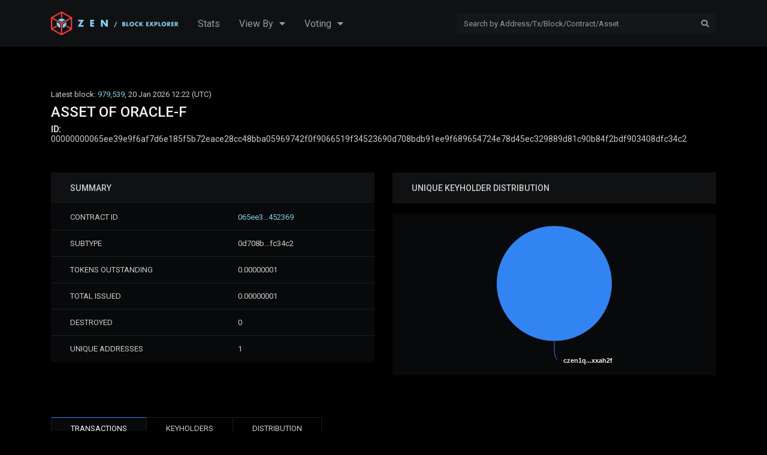

--- FILE ---
content_type: text/html; charset=utf-8
request_url: https://zp.io/assets/00000000065ee39e9f6af7d6e185f5b72eace28cc48bba05969742f0f9066519f34523690d708bdb91ee9f689654724e78d45ec329889d81c90b84f2bdf903408dfc34c2/txns
body_size: 11112
content:
<!doctype html><html lang="en"><head><meta charset="utf-8"><meta name="viewport" content="width=device-width,initial-scale=1,shrink-to-fit=no,user-scalable=no"><meta name="theme-color" content="#000000"><meta name="google-site-verification" content="ZGjUlE__g5ORtu3ucMBF_UckRnH9Tws9tmtvBCQ5oQw"><link rel="manifest" href="/public/manifest.json"><link rel="shortcut icon" href="/public/favicon.ico"><link type="application/opensearchdescription+xml" rel="search" href="/public/opensearch.xml"><title data-react-helmet="true">Zen Protocol Asset</title><script src="https://kit.fontawesome.com/8abdfbcc67.js" crossorigin="anonymous"></script><link rel="apple-touch-icon" sizes="180x180" href="/public/assets/apple-icon-180.png"><link rel="apple-touch-icon" sizes="167x167" href="/public/assets/apple-icon-167.png"><link rel="apple-touch-icon" sizes="152x152" href="/public/assets/apple-icon-152.png"><link rel="apple-touch-icon" sizes="120x120" href="/public/assets/apple-icon-120.png"><meta name="apple-mobile-web-app-capable" content="yes"><link rel="apple-touch-startup-image" href="/public/assets/apple-splash-1024-1366.png" media="(device-width: 512px) and (device-height: 683px) and (-webkit-device-pixel-ratio: 2) and (orientation: portrait)"><link rel="apple-touch-startup-image" href="/public/assets/apple-splash-0-0.png" media="(device-width: 0px) and (device-height: 0px) and (-webkit-device-pixel-ratio: 2) and (orientation: landscape)"><link rel="apple-touch-startup-image" href="/public/assets/apple-splash-834-1194.png" media="(device-width: 417px) and (device-height: 597px) and (-webkit-device-pixel-ratio: 2) and (orientation: portrait)"><link rel="apple-touch-startup-image" href="/public/assets/apple-splash-768-1024.png" media="(device-width: NaNpx) and (device-height: NaNpx) and (-webkit-device-pixel-ratio: undefined) and (orientation: portrait)"><link rel="apple-touch-startup-image" href="/public/assets/apple-splash-0-0.png" media="(device-width: NaNpx) and (device-height: NaNpx) and (-webkit-device-pixel-ratio: undefined) and (orientation: landscape)"><link rel="apple-touch-startup-image" href="/public/assets/apple-splash-834-1112.png" media="(device-width: NaNpx) and (device-height: NaNpx) and (-webkit-device-pixel-ratio: undefined) and (orientation: portrait)"><link rel="apple-touch-startup-image" href="/public/assets/apple-splash-810-1080.png" media="(device-width: NaNpx) and (device-height: NaNpx) and (-webkit-device-pixel-ratio: undefined) and (orientation: portrait)"><link rel="apple-touch-startup-image" href="/public/assets/apple-splash-768-1024.png" media="(device-width: 384px) and (device-height: 512px) and (-webkit-device-pixel-ratio: 2) and (orientation: portrait)"><link rel="apple-touch-startup-image" href="/public/assets/apple-splash-414-896.png" media="(device-width: NaNpx) and (device-height: NaNpx) and (-webkit-device-pixel-ratio: undefined) and (orientation: portrait)"><link rel="apple-touch-startup-image" href="/public/assets/apple-splash-375-812.png" media="(device-width: NaNpx) and (device-height: NaNpx) and (-webkit-device-pixel-ratio: undefined) and (orientation: portrait)"><link rel="apple-touch-startup-image" href="/public/assets/apple-splash-414-896.png" media="(device-width: 138px) and (device-height: 298.6666666666667px) and (-webkit-device-pixel-ratio: 3) and (orientation: portrait)"><link rel="apple-touch-startup-image" href="/public/assets/apple-splash-0-0.png" media="(device-width: 0px) and (device-height: 0px) and (-webkit-device-pixel-ratio: 3) and (orientation: landscape)"><link rel="apple-touch-startup-image" href="/public/assets/apple-splash-375-812.png" media="(device-width: 125px) and (device-height: 270.6666666666667px) and (-webkit-device-pixel-ratio: 3) and (orientation: portrait)"><link rel="apple-touch-startup-image" href="/public/assets/apple-splash-414-896.png" media="(device-width: 207px) and (device-height: 448px) and (-webkit-device-pixel-ratio: 2) and (orientation: portrait)"><link rel="apple-touch-startup-image" href="/public/assets/apple-splash-414-736.png" media="(device-width: 138px) and (device-height: 245.33333333333334px) and (-webkit-device-pixel-ratio: 3) and (orientation: portrait)"><link rel="apple-touch-startup-image" href="/public/assets/apple-splash-375-667.png" media="(device-width: 187.5px) and (device-height: 333.5px) and (-webkit-device-pixel-ratio: 2) and (orientation: portrait)"><link rel="apple-touch-startup-image" href="/public/assets/apple-splash-414-736.png" media="(device-width: NaNpx) and (device-height: NaNpx) and (-webkit-device-pixel-ratio: undefined) and (orientation: portrait)"><link rel="apple-touch-startup-image" href="/public/assets/apple-splash-375-667.png" media="(device-width: NaNpx) and (device-height: NaNpx) and (-webkit-device-pixel-ratio: undefined) and (orientation: portrait)"><link rel="apple-touch-startup-image" href="/public/assets/apple-splash-320-568.png" media="(device-width: NaNpx) and (device-height: NaNpx) and (-webkit-device-pixel-ratio: undefined) and (orientation: portrait)"><link href="/public/static/css/16.d5bec64a.chunk.css" rel="stylesheet"><link href="/public/static/css/main.7f2d2e36.chunk.css" rel="stylesheet"><script> window.__INITIAL_STATE__ = JSON.parse("{\"addressStore\":{},\"assetStore\":{\"asset\":{\"asset\":\"00000000065ee39e9f6af7d6e185f5b72eace28cc48bba05969742f0f9066519f34523690d708bdb91ee9f689654724e78d45ec329889d81c90b84f2bdf903408dfc34c2\",\"issued\":\"1\",\"destroyed\":\"0\",\"outstanding\":\"1\",\"keyholders\":\"1\",\"txsCount\":\"3\",\"createdAt\":\"2023-05-31T21:33:05.011Z\",\"updatedAt\":\"2023-05-31T21:33:05.074Z\",\"subType\":\"0d708bdb91ee9f689654724e78d45ec329889d81c90b84f2bdf903408dfc34c2\",\"metadata\":\"\",\"contract\":{\"id\":\"00000000065ee39e9f6af7d6e185f5b72eace28cc48bba05969742f0f9066519f3452369\",\"address\":\"czen1qqqqqqqqxtm3ea8m27ltwrp04kuh2ec5vcj9m5pvkjap0p7gxv5vlx3frdyxxah2f\",\"metadata\":{\"name\":\"Fee Oracle\",\"shortName\":\"ORACLE-F\"}}}},\"blockStore\":{\"blocksCount\":979539},\"contractStore\":{},\"infoStore\":{\"infos\":{\"chain\":\"main\",\"nodeVersion\":\"v1.0.13\",\"txsCount\":\"1610902\",\"hashRate\":\"20512129193.90815\",\"medianTime\":\"1768910456321\",\"initialBlockDownload\":\"false\",\"tip\":\"00000000003bb81c9081442b539fe033b884a32401f4df2ed3bc21428f0dca1f\",\"cgpBalance\":[{\"asset\":\"00\",\"amount\":\"2562020800000000\"}],\"cgpAllocation\":\"90\",\"syncing\":\"synced\",\"walletVersion\":\"v0.2.2\",\"blocks\":\"979539\",\"headers\":\"979539\",\"difficulty\":\"883.666094550937\",\"cgpFundContractId\":\"00000000cdaa2a511cd2e1d07555b00314d1be40a649d3b6f419eb1e4e7a8e63240a36d1\",\"cgpFundContractAddress\":\"czen1qqqqqqqxd4g49z8xju8g824dsqv2dr0jq5eya8dh5r843unn63e3jgz3k6yt4ljj3\",\"cgpVotingContractId\":\"000000006ea5457ed23e3e13f31fe4cfd46c200587f2e4cc22df30ac77790f6d2c15cc12\",\"cgpVotingContractAddress\":\"czen1qqqqqqqrw54zha5378cflx8lyel2xcgq9slewfnpzmuc2camepakjc9wvzga8dtw0\"}},\"searchStore\":{},\"transactionStore\":{},\"repoVoteStore\":{},\"cgpStore\":{},\"uiStore\":{}}"); </script><script> window.ga=window.ga||function(){(ga.q=ga.q||[]).push(arguments)};ga.l=+new Date; ga('create', 'UA-100845170-4', 'auto'); </script> <script async src='https://www.google-analytics.com/analytics.js'></script></head><body><noscript>You need to enable JavaScript to run this app.</noscript><div id="root"><div class="App"><div class="navbar-container fixed-top"><div class="Navbar"><nav class="navbar navbar-dark navbar-expand-lg py-0 px-0"><div class="container"><a class="navbar-brand text-primary" href="/"><img src="[data-uri]" class="logo d-inline-block align-middle" alt="Zen Protocol Explorer"/></a><button class="navbar-toggler" type="button" data-toggle="collapse" data-target="#navbarSupportedContent" aria-controls="navbarSupportedContent" aria-expanded="false" aria-label="Toggle navigation"><i class="fas fa-bars"></i></button><div style="height:" class="navbar-collapse collapse" id="navbarSupportedContent"><ul class="navbar-nav mr-auto"><li class="nav-item"><a class="nav-link" href="/blockchain/info">Stats</a></li><li class="nav-item"><div class="Navbar-DropDown view-by"><button class="nav-link dropdown-toggle">View By<span class="dropdown-arrow"><i class="fas fa-caret-down"></i></span></button><div class="dropdown-container"><a class="nav-link" href="/blocks">Blocks</a><a class="nav-link" href="/contracts">Contracts</a><a aria-current="page" class="nav-link active" href="/assets">Assets</a></div></div></li><li class="nav-item"><div class="Navbar-DropDown voting"><button class="nav-link dropdown-toggle">Voting<span class="dropdown-arrow"><i class="fas fa-caret-down"></i></span></button><div class="dropdown-container"><a class="nav-link" href="/cgp">CGP</a><a class="nav-link" href="/governance">Governance</a></div></div></li></ul><form class="SearchBar form-search my-3 my-lg-0"><div class="input-group"><input type="search" value="" class="input-search form-control" placeholder="Search by Address/Tx/Block/Contract/Asset" aria-label="Search"/><div class="input-group-append"><button class="btn btn-outline-dark btn-search" type="submit"><i class="fas fa-search"></i></button></div></div></form></div></div></nav></div></div><div class="App-separator mb-3 mb-lg-7"></div><div class="body-container"><div class="container"><div class="Page Asset"><section><div class="PageTitle"><h1 class="d-block d-sm-inline-block text-white mb-3 mb-lg-5">Asset of ORACLE-F<div class="subtitle break-word"><div><div><strong>ID:</strong> <div class="HashLink break-word copyable"><span class="hash-wrapper">00000000065ee39e9f6af7d6e185f5b72eace28cc48bba05969742f0f9066519f34523690d708bdb91ee9f689654724e78d45ec329889d81c90b84f2bdf903408dfc34c2</span><div class="copy"><button title="" class="btn"><i class="fal fa-copy"></i></button></div></div></div></div></div></h1></div><div class="row"><div class="col-lg-6"><table class="table table-zen"><thead><tr><th scope="col" colSpan="2">SUMMARY</th></tr></thead><tbody><tr><td>CONTRACT ID</td><td><div class="HashLink break-word copyable"><span class="hash-wrapper"><a href="/contracts/czen1qqqqqqqqxtm3ea8m27ltwrp04kuh2ec5vcj9m5pvkjap0p7gxv5vlx3frdyxxah2f">065ee3...452369</a><div class="Tooltip" style="position:fixed;left:0;top:0" data-show="false">00000000065ee39e9f6af7d6e185f5b72eace28cc48bba05969742f0f9066519f3452369<div class="TooltipArrow arrow"></div></div></span><div class="copy"><button title="" class="btn"><i class="fal fa-copy"></i></button></div></div></td></tr><tr><td>SUBTYPE</td><td><div class="HashLink break-word copyable"><span class="hash-wrapper">0d708b...fc34c2<div class="Tooltip" style="position:fixed;left:0;top:0" data-show="false">0d708bdb91ee9f689654724e78d45ec329889d81c90b84f2bdf903408dfc34c2<div class="TooltipArrow arrow"></div></div></span><div class="copy"><button title="" class="btn"><i class="fal fa-copy"></i></button></div></div></td></tr><tr><td>TOKENS OUTSTANDING</td><td>0.00000001</td></tr><tr><td>TOTAL ISSUED</td><td>0.00000001</td></tr><tr><td>DESTROYED</td><td>0</td></tr><tr><td>UNIQUE ADDRESSES</td><td>1</td></tr></tbody></table></div><div class="col-lg-6"><table class="table table-zen"><thead><tr><th scope="col">Unique keyholder distribution</th></tr></thead></table><div class="Chart"><div class="Chart"><div class="chart-wrapper"><div></div></div></div></div></div></div></section><section><div class="Tabs"><ul class="Tabs-head nav nav-tabs"><li class="Tab nav-item"><a aria-current="page" class="nav-link active" href="/assets/00000000065ee39e9f6af7d6e185f5b72eace28cc48bba05969742f0f9066519f34523690d708bdb91ee9f689654724e78d45ec329889d81c90b84f2bdf903408dfc34c2/txns">TRANSACTIONS</a></li><li class="Tab nav-item"><a class="nav-link" href="/assets/00000000065ee39e9f6af7d6e185f5b72eace28cc48bba05969742f0f9066519f34523690d708bdb91ee9f689654724e78d45ec329889d81c90b84f2bdf903408dfc34c2/keyholders">KEYHOLDERS</a></li><li class="Tab nav-item"><a class="nav-link" href="/assets/00000000065ee39e9f6af7d6e185f5b72eace28cc48bba05969742f0f9066519f34523690d708bdb91ee9f689654724e78d45ec329889d81c90b84f2bdf903408dfc34c2/chart">DISTRIBUTION</a></li></ul><div class="Tabs-body"><div class="ItemsTable"><div class="ItemsTable-top row align-items-end mb-3 mb-lg-5"><div class="col-md-8 mb-3 mb-lg-0"><div>Total of <!-- -->0<!-- --> transactions found involving this asset</div></div><div class="col-md-4"></div></div><div class="GenericTable"><div class="ReactTable"><div class="rt-table table-zen" role="grid"><div class="rt-thead -header" style="min-width:515px"><div class="rt-tr" role="row"><div class="rt-th" role="columnheader" tabindex="-1" style="flex:150 0 auto;width:150px"><div class="">TX HASH</div></div><div class="rt-th" role="columnheader" tabindex="-1" style="flex:200 0 auto;width:200px"><div class="">Timestamp</div></div><div class="rt-th" role="columnheader" tabindex="-1" style="flex:100 0 auto;width:100px"><div class="">Block</div></div><div class="rt-th" role="columnheader" tabindex="-1" style="flex:65 0 auto;width:65px;max-width:65px"><div class=""></div></div></div></div><div class="rt-tbody" style="min-width:515px"></div></div><div class="pagination-bottom"></div></div></div></div></div></div></section></div></div></div><div class="footer-container"><div class="container"><footer class="Footer container"><div class="row row-logo"><div class="col-12 px-0"><a class="navbar-brand text-primary" href="/"><img src="[data-uri]" class="logo d-inline-block align-middle" alt="Zen Protocol Explorer"/></a><div class="SyncNotification"><span class="synced"><i class="icon fas fa-circle"></i> Synced.</span></div></div></div><div class="row"><div class="col-lg-8 border-dark separator"><div class="FooterLinks"><div class=""><ul class="nav flex-column"><li class="nav-item"><a class="external-link nav-link text-nowrap" target="_blank" rel="noopener noreferrer" href="https://www.zenprotocol.com/en/faq">Learn more</a></li></ul></div><div class=""><ul class="nav flex-column"><li class="nav-item"><a class="external-link nav-link text-nowrap" target="_blank" rel="noopener noreferrer" href="https://docs.zenprotocol.com/">Documentation</a></li><li class="nav-item"><a class="external-link nav-link text-nowrap" target="_blank" rel="noopener noreferrer" href="https://wallet.zp.io/">Wallet</a></li><li class="nav-item"><a class="external-link nav-link text-nowrap" target="_blank" rel="noopener noreferrer" href="https://testnet.zp.io">Testnet</a></li></ul></div><div class=""><ul class="nav flex-column"><li class="nav-item"><a class="external-link nav-link text-nowrap" target="_blank" rel="noopener noreferrer" href="https://forum.zenprotocol.com/">Forum</a></li><li class="nav-item"><a class="external-link nav-link text-nowrap" target="_top" rel="noopener noreferrer" href="/cdn-cgi/l/email-protection#7e171018113e041b100e0c110a111d1112501d1113">Contact Us</a></li><li class="nav-item"><a class="external-link nav-link text-nowrap" target="_blank" rel="noopener noreferrer" href="https://www.zenprotocol.com/privacy?locale=en">Privacy Policy</a></li><li class="nav-item"><a class="external-link nav-link text-nowrap" target="_blank" rel="noopener noreferrer" href="https://www.zenprotocol.com/legal/zen_protocol_token_sale_agreement.pdf">Terms of Service</a></li></ul></div></div></div><div class="FooterSocialContact col-lg-4 d-flex flex-column"><ul class="FooterSocial nav"><li class="nav-item"><a class="external-link nav-link telegram-icon" target="_blank" rel="noopener noreferrer" href="https://t.me/zenprotocol/"><i class="fab fa-telegram-plane"></i></a></li><li class="nav-item"><a class="external-link nav-link github-icon" target="_blank" rel="noopener noreferrer" href="https://github.com/zenprotocol"><i class="fab fa-github"></i></a></li><li class="nav-item"><a class="external-link nav-link medium-icon" target="_blank" rel="noopener noreferrer" href="https://blog.zenprotocol.com/"><i class="fab fa-medium-m"></i></a></li><li class="nav-item"><a class="external-link nav-link twitter-icon" target="_blank" rel="noopener noreferrer" href="https://twitter.com/zen_protocol"><i class="fab fa-twitter"></i></a></li><li class="nav-item"><a class="external-link nav-link youtube-icon" target="_blank" rel="noopener noreferrer" href="https://www.youtube.com/channel/UCVm4j3TrmD8mSvvExG_CAIw"><i class="fab fa-youtube"></i></a></li><li class="nav-item"><a class="external-link nav-link discourse-icon" target="_blank" rel="noopener noreferrer" href="https://forum.zenprotocol.com"><i class="fab fa-discourse"></i></a></li></ul><ul class="nav flex-column"><li class="nav-item text-nowrap"><span class="nav-link">Contact us:<!-- --> <a class="external-link  pl-0 d-inline-block" target="_top" rel="noopener noreferrer" href="/cdn-cgi/l/email-protection#731a1d151c3309161d03011c071c101c1f5d101c1e"><span class="__cf_email__" data-cfemail="fe97909891be849b908e8c918a919d9192d09d9193">[email&#160;protected]</span></a></span></li></ul></div></div></footer></div></div></div></div><script data-cfasync="false" src="/cdn-cgi/scripts/5c5dd728/cloudflare-static/email-decode.min.js"></script><script>!function(e){function t(t){for(var n,o,s=t[0],u=t[1],i=t[2],f=0,d=[];f<s.length;f++)o=s[f],Object.prototype.hasOwnProperty.call(a,o)&&a[o]&&d.push(a[o][0]),a[o]=0;for(n in u)Object.prototype.hasOwnProperty.call(u,n)&&(e[n]=u[n]);for(l&&l(t);d.length;)d.shift()();return c.push.apply(c,i||[]),r()}function r(){for(var e,t=0;t<c.length;t++){for(var r=c[t],n=!0,o=1;o<r.length;o++){var u=r[o];0!==a[u]&&(n=!1)}n&&(c.splice(t--,1),e=s(s.s=r[0]))}return e}var n={},o={12:0},a={12:0},c=[];function s(t){if(n[t])return n[t].exports;var r=n[t]={i:t,l:!1,exports:{}};return e[t].call(r.exports,r,r.exports,s),r.l=!0,r.exports}s.e=function(e){var t=[];o[e]?t.push(o[e]):0!==o[e]&&{0:1,1:1,3:1,4:1,5:1,6:1,7:1,9:1,13:1,14:1}[e]&&t.push(o[e]=new Promise((function(t,r){for(var n="static/css/"+({0:"address",1:"asset",2:"assets",3:"block",4:"broadcastTx",5:"cgp",6:"chart",7:"contract",8:"contracts",9:"governance",11:"notFound",13:"search",14:"transaction"}[e]||e)+"."+{0:"0bd19904",1:"9215d6a3",2:"31d6cfe0",3:"e822951b",4:"ac5ee385",5:"bc0d6001",6:"81860674",7:"7dab4e21",8:"31d6cfe0",9:"700573f3",11:"31d6cfe0",13:"a3664bf6",14:"1e542c9e",15:"31d6cfe0"}[e]+".chunk.css",a=s.p+n,c=document.getElementsByTagName("link"),u=0;u<c.length;u++){var i=(l=c[u]).getAttribute("data-href")||l.getAttribute("href");if("stylesheet"===l.rel&&(i===n||i===a))return t()}var f=document.getElementsByTagName("style");for(u=0;u<f.length;u++){var l;if((i=(l=f[u]).getAttribute("data-href"))===n||i===a)return t()}var d=document.createElement("link");d.rel="stylesheet",d.type="text/css",d.onload=t,d.onerror=function(t){var n=t&&t.target&&t.target.src||a,c=new Error("Loading CSS chunk "+e+" failed.\n("+n+")");c.code="CSS_CHUNK_LOAD_FAILED",c.request=n,delete o[e],d.parentNode.removeChild(d),r(c)},d.href=a,document.getElementsByTagName("head")[0].appendChild(d)})).then((function(){o[e]=0})));var r=a[e];if(0!==r)if(r)t.push(r[2]);else{var n=new Promise((function(t,n){r=a[e]=[t,n]}));t.push(r[2]=n);var c,u=document.createElement("script");u.charset="utf-8",u.timeout=120,s.nc&&u.setAttribute("nonce",s.nc),u.src=function(e){return s.p+"static/js/"+({0:"address",1:"asset",2:"assets",3:"block",4:"broadcastTx",5:"cgp",6:"chart",7:"contract",8:"contracts",9:"governance",11:"notFound",13:"search",14:"transaction"}[e]||e)+"."+{0:"9cb49ffb",1:"c334b6cf",2:"8de0dc2f",3:"1df51be6",4:"281d8cf3",5:"5b604399",6:"1951b84b",7:"668ac830",8:"469d3c03",9:"266e1332",11:"036d78fc",13:"5691b0f0",14:"e4722a97",15:"4e22ede6"}[e]+".chunk.js"}(e);var i=new Error;c=function(t){u.onerror=u.onload=null,clearTimeout(f);var r=a[e];if(0!==r){if(r){var n=t&&("load"===t.type?"missing":t.type),o=t&&t.target&&t.target.src;i.message="Loading chunk "+e+" failed.\n("+n+": "+o+")",i.name="ChunkLoadError",i.type=n,i.request=o,r[1](i)}a[e]=void 0}};var f=setTimeout((function(){c({type:"timeout",target:u})}),12e4);u.onerror=u.onload=c,document.head.appendChild(u)}return Promise.all(t)},s.m=e,s.c=n,s.d=function(e,t,r){s.o(e,t)||Object.defineProperty(e,t,{enumerable:!0,get:r})},s.r=function(e){"undefined"!=typeof Symbol&&Symbol.toStringTag&&Object.defineProperty(e,Symbol.toStringTag,{value:"Module"}),Object.defineProperty(e,"__esModule",{value:!0})},s.t=function(e,t){if(1&t&&(e=s(e)),8&t)return e;if(4&t&&"object"==typeof e&&e&&e.__esModule)return e;var r=Object.create(null);if(s.r(r),Object.defineProperty(r,"default",{enumerable:!0,value:e}),2&t&&"string"!=typeof e)for(var n in e)s.d(r,n,function(t){return e[t]}.bind(null,n));return r},s.n=function(e){var t=e&&e.__esModule?function(){return e.default}:function(){return e};return s.d(t,"a",t),t},s.o=function(e,t){return Object.prototype.hasOwnProperty.call(e,t)},s.p="/public/",s.oe=function(e){throw console.error(e),e};var u=this.webpackJsonpexplorer=this.webpackJsonpexplorer||[],i=u.push.bind(u);u.push=t,u=u.slice();for(var f=0;f<u.length;f++)t(u[f]);var l=i;r()}([])</script><script src="/public/static/js/16.c416a8e1.chunk.js"></script><script src="/public/static/js/main.61de9757.chunk.js"></script><script defer src="https://static.cloudflareinsights.com/beacon.min.js/vcd15cbe7772f49c399c6a5babf22c1241717689176015" integrity="sha512-ZpsOmlRQV6y907TI0dKBHq9Md29nnaEIPlkf84rnaERnq6zvWvPUqr2ft8M1aS28oN72PdrCzSjY4U6VaAw1EQ==" data-cf-beacon='{"version":"2024.11.0","token":"7b73f3a0ae0e4fbf954ba21a3df2c7ef","r":1,"server_timing":{"name":{"cfCacheStatus":true,"cfEdge":true,"cfExtPri":true,"cfL4":true,"cfOrigin":true,"cfSpeedBrain":true},"location_startswith":null}}' crossorigin="anonymous"></script>
</body></html>

--- FILE ---
content_type: application/javascript; charset=UTF-8
request_url: https://zp.io/public/static/js/asset.c334b6cf.chunk.js
body_size: 4552
content:
(this.webpackJsonpexplorer=this.webpackJsonpexplorer||[]).push([[1],{227:function(e,t,a){"use strict";t.a={getRouteParams:function(e){return e.match.params||{}}}},228:function(e,t,a){"use strict";a.d(t,"e",(function(){return s})),a.d(t,"b",(function(){return o})),a.d(t,"c",(function(){return l})),a.d(t,"a",(function(){return c})),a.d(t,"d",(function(){return h}));var n=a(0),r=a.n(n);a(236);function s(e){var t=e.children;return r.a.createElement("div",{className:"Tabs"},t)}function o(e){var t=e.children;return r.a.createElement("div",{className:"Tabs-body"},t)}function l(e){var t=e.children;return r.a.createElement("ul",{className:"Tabs-head nav nav-tabs"},t)}var u=a(14),i=a(15);var c=Object(i.g)((function(e){var t=e.match,a=e.id,n=e.children;return r.a.createElement("li",{className:"Tab nav-item"},r.a.createElement(u.c,{className:"nav-link",to:"".concat(t.url,"/").concat(a)},n))})),d=a(2),m=a.n(d);function h(e){return e.children||null}h.propTypes={id:m.a.string,children:m.a.any}},229:function(e,t,a){"use strict";a.d(t,"a",(function(){return u}));var n=a(20),r=a(0),s=a.n(r),o=a(62),l=a(230);function u(e){var t=e.active,a=e.address,r=Object(n.a)(e,["active","address"]),u=l.a.isContract(a)?"/contracts/".concat(a):"/address/".concat(a);return s.a.createElement(o.a,Object.assign({url:t?u:""},r))}u.defaultProps={active:!0}},230:function(e,t,a){"use strict";var n=a(129),r=a.n(n);a.d(t,"a",(function(){return r.a}))},231:function(e,t,a){"use strict";a.d(t,"a",(function(){return s}));var n=a(63);var r=a(86);function s(e){return function(e){if(Array.isArray(e))return Object(n.a)(e)}(e)||function(e){if("undefined"!==typeof Symbol&&Symbol.iterator in Object(e))return Array.from(e)}(e)||Object(r.a)(e)||function(){throw new TypeError("Invalid attempt to spread non-iterable instance.\nIn order to be iterable, non-array objects must have a [Symbol.iterator]() method.")}()}},232:function(e,t,a){"use strict";a.d(t,"a",(function(){return m}));var n=a(42),r=a(34),s=a(4),o=a(6),l=a(12),u=a(11),i=a(0),c=a.n(i),d=a(227);function m(e,t){var a=arguments.length>2&&void 0!==arguments[2]?arguments[2]:[],m=arguments.length>3&&void 0!==arguments[3]&&arguments[3];return function(i){Object(l.a)(p,i);var h=Object(u.a)(p);function p(){return Object(s.a)(this,p),h.apply(this,arguments)}return Object(o.a)(p,[{key:"componentDidMount",value:function(){this.setIds()}},{key:"getIdValue",value:function(e){return d.a.getRouteParams(this.props)[e]}},{key:"componentDidUpdate",value:function(e){var t=this,n=d.a.getRouteParams(e);a.some((function(e){return t.getIdValue(e)!==n[e]}))&&this.setIds()}},{key:"setIds",value:function(){var e=this,s=a.reduce((function(t,a){return Object(r.a)(Object(r.a)({},t),{},Object(n.a)({},a,e.getIdValue(a)))}),{force:m});this.props.rootStore.uiStore[t](s)}},{key:"render",value:function(){return c.a.createElement(e,this.props)}}]),p}(i.Component)}},233:function(e,t,a){},234:function(e,t,a){"use strict";a.d(t,"a",(function(){return y})),a.d(t,"b",(function(){return k}));var n=a(231),r=a(4),s=a(6),o=a(10),l=a(12),u=a(11),i=a(0),c=a.n(i),d=a(3),m=a.n(d),h=a(31),p=function(e){switch(e.toLowerCase()){case"destroy":return"Destroyed";default:return e}},f=a(8),v=a(62),b=a(229),E=a(87),g=(a(233),function(e){Object(l.a)(a,e);var t=Object(u.a)(a);function a(e){var n;return Object(r.a)(this,a),(n=t.call(this,e)).state={showMore:!1,rowsData:n.getRowsData(e)},n.toggleShowMore=n.toggleShowMore.bind(Object(o.a)(n)),n}return Object(s.a)(a,[{key:"componentDidMount",value:function(){this.props.transactionAsset&&this.setState({rowsData:this.getRowsData(this.props)})}},{key:"toggleShowMore",value:function(){this.setState((function(e){return{showMore:!e.showMore}}))}},{key:"render",value:function(){var e=this.props,t=e.transactionAsset,a=e.showHeader,n=e.showAsset,r=this.state,s=r.showMore,o=r.rowsData,l=t.addressFoundIn;if(!t||0===o.length)return null;var u=o.length<=5||s?o.length:5,i=o.slice(0,u);return o.length>5&&i.push({showMore:s}),c.a.createElement("div",{className:m()("TransactionAsset",l,{"hide-header":!a})},c.a.createElement(E.a,{loading:!1,data:i,columns:this.getTableColumns({showAsset:n}),defaultPageSize:i.length,pages:1,page:0,pageSize:i.length}))}},{key:"getRowsData",value:function(){for(var e=arguments.length>0&&void 0!==arguments[0]?arguments[0]:{},t=e.transactionAsset,a=e.asset,n=e.address,r=e.total,s=this.filterOutputsByAddress(this.getOutputs(t),n,t.addressFoundIn),o=this.getInputs(t),l=[],u=Math.max(1,s.length,o.length),i=0;i<u;i++){var c=i<o.length?o[i]:{},d=i<s.length?s[i]:{};l.push({asset:0===i?a:"",metadata:t.metadata,input:c.data,isInputHash:c.isHash,isInputActive:c.isHash&&c.data!==n,output:d.data,isOutputHash:d.isHash,isOutputActive:d.isHash&&d.data!==n,amount:d.amount})}return"undefined"!==typeof r&&l.push({amount:r,isTotal:!0}),l}},{key:"getInputs",value:function(e){var t=this;return e.inputs&&e.inputs.length?e.inputs.map((function(e){return e.address?t.getDataItem({data:e.address}):t.getDataItem({data:e.isMint?"Mint":p(e.lockType),isHash:!1})})):[this.getDataItem({data:"No inputs",isHash:!1})]}},{key:"getOutputs",value:function(e){var t=this;return e.outputs&&e.outputs.length?e.outputs.map((function(e){var a=e.amount;return e.address?t.getDataItem({data:e.address,amount:a}):t.getDataItem({data:p(e.lockType),amount:a,isHash:!1})})):[this.getDataItem({data:"No outputs",isHash:!1})]}},{key:"filterOutputsByAddress",value:function(e,t,a){return!t||a.includes("input")?e:e.filter((function(e){return e.data===t}))}},{key:"getDataItem",value:function(){var e=arguments.length>0&&void 0!==arguments[0]?arguments[0]:{},t=e.data,a=e.amount,n=e.isHash,r=void 0===n||n;return{data:t,amount:a,isHash:r}}},{key:"getTableColumns",value:function(){var e=this,t=arguments.length>0&&void 0!==arguments[0]?arguments[0]:{},a=t.showAsset;return[].concat(Object(n.a)(a?[{Header:"Asset",accessor:"asset",minWidth:f.a.ui.table.minCellWidth+30,Cell:function(t){var a=t.value,n=t.original;return"undefined"!==typeof n.showMore?c.a.createElement(S,{showMore:n.showMore,onClick:e.toggleShowMore}):a?c.a.createElement(v.a,{hash:n.metadata?n.metadata.shortName:h.a.getAssetNameFromCode(a),value:a,url:"/assets/".concat(a),truncate:!n.metadata}):null}}]:[]),[{Header:"Input",accessor:"input",minWidth:f.a.ui.table.minCellWidth,Cell:function(t){var n=t.value,r=t.original;return"undefined"!==typeof r.showMore?a?null:c.a.createElement(S,{showMore:r.showMore,onClick:e.toggleShowMore}):r.isInputHash?c.a.createElement(b.a,{address:n,active:r.isInputActive,hash:n}):n||"\xa0"}},{Header:"",width:30,Cell:function(e){return 0===e.index?c.a.createElement("div",{className:"arrow"},c.a.createElement("i",{className:"fas fa-arrow-right"})):""}},{Header:"Output",accessor:"output",minWidth:f.a.ui.table.minCellWidth,Cell:function(e){return e.original.isOutputHash?c.a.createElement(b.a,{address:e.value,active:e.original.isOutputActive,hash:e.value}):e.value||"\xa0"}},{Header:"Total",accessor:"amount",className:"column-total",headerClassName:"column-total",Cell:function(e){var t=e.value,a=e.original;return"undefined"!==typeof t?c.a.createElement("div",{className:m()("amount rounded",{total:a.isTotal})},h.a.getAmountDivided(Number(t))):""}}])}}]),a}(i.Component));function S(e){var t=e.showMore,a=e.onClick,n=t?"Show less":"Show more";return c.a.createElement("button",{className:"btn btn-link p-0",onClick:a},n)}g.defaultProps={address:""};var y=g,T=a(7),O=a(32),D=function(e){Object(l.a)(a,e);var t=Object(u.a)(a);function a(){return Object(r.a)(this,a),t.apply(this,arguments)}return Object(s.a)(a,[{key:"componentDidMount",value:function(){var e=this.props,t=e.transactions,a=e.index,n=e.rootStore,r=e.address,s=e.asset;this.txAssetsAlreadyLoaded||n.transactionStore.fetchTxAssets(t,a,{address:r,asset:s})}},{key:"render",value:function(){var e=this.props,t=e.index,a=e.address,n=e.transactions,r=e.total,s=e.showAsset;return n&&n.length?this.txAssetsAlreadyLoaded?n[t].assets.map((function(e,t){return c.a.createElement(y,{key:e.asset,transactionAsset:e,asset:e.asset,showHeader:0===t,showAsset:s,address:a,total:r})})):c.a.createElement(O.a,null):null}},{key:"txAssetsAlreadyLoaded",get:function(){var e=this.props,t=e.index;return!!e.transactions[t].assets}}]),a}(i.Component);D.defaultProps={showAsset:!0};var k=Object(T.b)("rootStore")(Object(T.c)(D))},235:function(e,t,a){"use strict";a.d(t,"a",(function(){return s}));var n=a(0),r=a.n(n);function s(e){return r.a.createElement("div",{className:"ItemNotFound text-center"},"This ",e.item," was not found")}},236:function(e,t,a){},472:function(e,t,a){"use strict";a.r(t),a.d(t,"default",(function(){return K}));var n=a(4),r=a(6),s=a(12),o=a(11),l=a(0),u=a.n(l),i=a(7),c=a(1),d=a(15),m=a(33),h=a(227),p=a(9),f=a(31),v=a(88),b=a(32),E=a(62),g=a(235),S=a(51),y=a(50),T=a(44),O=a(228),D=a(14),k=a(8),C=a(232),A=a(85),j=a(234),N=function(e){Object(s.a)(a,e);var t=Object(o.a)(a);function a(){return Object(n.a)(this,a),t.apply(this,arguments)}return Object(r.a)(a,[{key:"getTableColumns",value:function(){return[{Header:"TX HASH",accessor:"hash",minWidth:k.a.ui.table.minCellWidth,Cell:function(e){return u.a.createElement(E.a,{url:"/tx/".concat(e.value),hash:e.value})}},{Header:"Timestamp",accessor:"timestamp",minWidth:k.a.ui.table.minCellWidthDate,Cell:function(e){return p.a.getDateStringFromTimestamp(e.value)}},{Header:"Block",accessor:"blockNumber",Cell:function(e){return u.a.createElement(D.b,{to:"/blocks/".concat(e.value)},p.a.formatNumber(e.value))}}]}},{key:"forceReload",value:function(){this.props.rootStore.uiStore.setAssetTxsTableData({force:!0})}},{key:"componentDidMount",value:function(){this.reloadOnBlocksCountChange()}},{key:"componentWillUnmount",value:function(){this.stopReload()}},{key:"reloadOnBlocksCountChange",value:function(){var e=this;this.forceDisposer=Object(c.q)((function(){return e.props.rootStore.blockStore.blocksCount}),(function(){return e.forceReload()}))}},{key:"stopReload",value:function(){this.forceDisposer()}},{key:"render",value:function(){var e=this.props.rootStore.uiStore,t=this.props.rootStore.assetStore;return u.a.createElement(O.d,null,u.a.createElement(A.a,{columns:this.getTableColumns(),loading:t.loading.assetTxs,itemsCount:t.assetTxsCount,items:t.assetTxs,pageSize:e.state.assetTxsTable.pageSize,curPage:e.state.assetTxsTable.curPage,tableDataSetter:this.tableDataSetter,topContent:u.a.createElement("div",null,"Total of ",p.a.formatNumber(t.assetTxsCount)," transactions found involving this asset"),SubComponent:function(e){return u.a.createElement(j.b,{transactions:t.assetTxs,index:e.index,asset:t.asset.asset,showAsset:!1})}}))}},{key:"tableDataSetter",get:function(){var e=this.props.rootStore.uiStore;return e.setAssetTxsTableData.bind(e)}}]),a}(u.a.Component),w=Object(i.b)("rootStore")(Object(i.c)(Object(C.a)(Object(i.c)(N),"setAssetTxsTableData",["asset"],!0))),I=Object(i.b)("rootStore")(Object(i.c)((function(e){var t=e.rootStore.assetStore.assetDistributionData.data,a=h.a.getRouteParams(e).asset,n=t.length?"rest"===t[t.length-1].address.toLowerCase()?t.length-1:t.length:0;return u.a.createElement(O.d,null,u.a.createElement("div",null,"Top ",n," keyholders"),u.a.createElement(T.a,{chartName:"00"===a?"zpRichList":"assetDistributionMap",showTitle:!1,params:{asset:a},externalChartData:t}))}))),x=a(52),P=a.n(x),R=a(229),H=function(e){Object(s.a)(a,e);var t=Object(o.a)(a);function a(){return Object(n.a)(this,a),t.apply(this,arguments)}return Object(r.a)(a,[{key:"getTableColumns",value:function(){var e=this.props.rootStore.assetStore,t=Number(e.asset.issued||0);return[{Header:"RANK",Cell:function(e){return p.a.formatNumber(e.index+1+e.page*e.pageSize)}},{Header:"ADDRESS",accessor:"address",minWidth:k.a.ui.table.minCellWidth,Cell:function(e){return u.a.createElement(R.a,{address:e.value,active:e.original.isOutputActive,hash:e.value})}},{Header:"QUANTITY",accessor:"balance",Cell:function(e){return f.a.getAmountDivided(e.value)}},{Header:"%",accessor:"balance",Cell:function(e){var a=e.value,n=new x.Decimal(a||0).div(t||1).times(100),r=new x.Decimal(n.toFixed(15)).isZero()?"< 0.000000000000001":n.toFixed(Math.min(n.decimalPlaces(),15));return(t?r:0)+"%"}}]}},{key:"forceReload",value:function(){this.props.rootStore.uiStore.setAssetKeyholdersTableData({force:!0})}},{key:"componentDidMount",value:function(){this.reloadOnBlocksCountChange()}},{key:"componentWillUnmount",value:function(){this.stopReload()}},{key:"reloadOnBlocksCountChange",value:function(){var e=this;this.forceDisposer=Object(c.q)((function(){return e.props.rootStore.blockStore.blocksCount}),(function(){return e.forceReload()}))}},{key:"stopReload",value:function(){this.forceDisposer()}},{key:"render",value:function(){var e=this.props.rootStore.assetStore,t=this.props.rootStore.uiStore;return u.a.createElement(O.d,null,u.a.createElement(A.a,{columns:this.getTableColumns(),loading:e.loading.assetKeyholders,itemsCount:e.assetKeyholdersCount,items:e.assetKeyholders,pageSize:t.state.assetKeyholdersTable.pageSize,curPage:t.state.assetKeyholdersTable.curPage,tableDataSetter:this.tableDataSetter,topContent:u.a.createElement("div",null,p.a.formatNumber(e.assetKeyholdersCount)," unique keyholders found for this asset")}))}},{key:"tableDataSetter",get:function(){var e=this.props.rootStore.uiStore;return e.setAssetKeyholdersTableData.bind(e)}}]),a}(u.a.Component),M=Object(i.b)("rootStore")(Object(i.c)(Object(C.a)(Object(i.c)(H),"setAssetKeyholdersTableData",["asset"],!0)));function L(e){var t=function(e){var t=/[0-9]{6}/.exec(e);return t?t[0]:""}(e);if(!t)return!1;var a=t.substr(0,2),n=t.substr(2,2),r=t.substr(4,2);return Date.UTC("20".concat(r),n-1,a,20).toString()}var U=function(e){Object(s.a)(a,e);var t=Object(o.a)(a);function a(){return Object(n.a)(this,a),t.apply(this,arguments)}return Object(r.a)(a,[{key:"componentDidUpdate",value:function(e){var t=h.a.getRouteParams(e);this.assetProp!==t.asset&&this.setAsset(this.assetProp)}},{key:"setAsset",value:function(e){this.assetStore.loadAsset(e),this.assetStore.loadAssetDistributionData(e)}},{key:"componentDidMount",value:function(){this.setAsset(this.assetProp),this.reloadOnBlocksCountChange()}},{key:"componentWillUnmount",value:function(){this.stopReload()}},{key:"reloadOnBlocksCountChange",value:function(){var e=this;this.forceDisposer=Object(c.q)((function(){return e.props.rootStore.blockStore.blocksCount}),(function(){e.setAsset(e.assetProp)}))}},{key:"stopReload",value:function(){this.forceDisposer()}},{key:"render",value:function(){if(this.is1stTimeLoading)return u.a.createElement(b.a,null);var e=404===this.assetStore.asset.status,t=v.a.getSafeProp(this.assetStore,"asset.metadata.name"),a=v.a.getSafeProp(this.assetStore,"asset.contract.metadata.shortName"),n=this.assetStore.asset.asset;return u.a.createElement(y.a,{className:"Asset"},u.a.createElement(m.a,null,u.a.createElement("title",null,p.a.getHtmlTitle("Asset",t))),u.a.createElement("section",null,u.a.createElement(S.a,{title:"Asset".concat(a?" of "+a:""),subtitle:u.a.createElement("div",null,t&&u.a.createElement("div",{className:"mb-1"},u.a.createElement("strong",null,"Name"),":"," ",u.a.createElement(E.a,{hash:t,truncate:!1,copy:!0})),u.a.createElement("div",null,u.a.createElement("strong",null,"ID:")," ",n&&u.a.createElement(E.a,{hash:n,truncate:!1})))}),e?u.a.createElement(g.a,{item:"asset"}):this.renderTopTables()),!e&&u.a.createElement("section",null,this.renderTabs()))}},{key:"renderTopTables",value:function(){if(this.is1stTimeLoading)return null;var e=this.assetStore.asset,t=e.contract||{};if(!Object.keys(e).length)return null;var a=v.a.getSafeProp(this.assetStore,"asset.metadata.name"),n=v.a.getSafeProp(this.assetStore,"asset.metadata.misc"),r=!f.a.isZP(e.asset)&&a&&L(a),s=!f.a.isZP(e.asset)&&a&&function(e){var t=/^[A-Z]*/.exec(e);return t[0]?t[0]:""}(a),o=!f.a.isZP(e.asset)&&a&&function(e){var t=/Bull|Bear/.exec(e);return t[0]?t[0]:""}(a),l=!f.a.isZP(e.asset)&&a&&function(e){var t=/[0-9]*$/.exec(e);return t[0]?t[0]:""}(a),i=!f.a.isZP(e.asset)&&a&&function(e){var t=function(e){var t=/H[0-9]{6}/.exec(e);return t?t[0]:""}(e);if(!t){return/[0-9]{6}I/.exec(e)?"":L(e)}var a=t.substr(1,2),n=t.substr(3,2),r=t.substr(5,2);return Date.UTC("20".concat(r),n-1,a,20).toString()}(a),c=!f.a.isZP(e.asset)&&a&&n.oraclePK,d=r&&s&&o&&l&&c&&!0;return u.a.createElement("div",{className:"row"},u.a.createElement("div",{className:"col-lg-6"},u.a.createElement("table",{className:"table table-zen"},u.a.createElement("thead",null,u.a.createElement("tr",null,u.a.createElement("th",{scope:"col",colSpan:"2"},"SUMMARY"))),u.a.createElement("tbody",null,!f.a.isZP(e.asset)&&u.a.createElement(u.a.Fragment,null,u.a.createElement("tr",null,u.a.createElement("td",null,"CONTRACT ID"),u.a.createElement("td",null,u.a.createElement(E.a,{hash:t.id,url:"/contracts/".concat(t.address)}))),u.a.createElement("tr",null,u.a.createElement("td",null,"SUBTYPE"),u.a.createElement("td",null,u.a.createElement(E.a,{hash:e.subType})))),u.a.createElement("tr",null,u.a.createElement("td",null,"TOKENS OUTSTANDING"),u.a.createElement("td",null,f.a.getAmountDivided(this.assetStore.asset.outstanding))),u.a.createElement("tr",null,u.a.createElement("td",null,"TOTAL ISSUED"),u.a.createElement("td",null,f.a.getAmountDivided(this.assetStore.asset.issued))),u.a.createElement("tr",null,u.a.createElement("td",null,"DESTROYED"),u.a.createElement("td",null,f.a.getAmountDivided(this.assetStore.asset.destroyed))),u.a.createElement("tr",null,u.a.createElement("td",null,"UNIQUE ADDRESSES"),u.a.createElement("td",null,p.a.formatNumber(this.assetStore.asset.keyholders)))))),!d&&u.a.createElement("div",{className:"col-lg-6"},u.a.createElement("table",{className:"table table-zen"},u.a.createElement("thead",null,u.a.createElement("tr",null,u.a.createElement("th",{scope:"col"},"Unique keyholder distribution")))),u.a.createElement(T.a,{chartName:"00"===e.asset?"zpRichList":"assetDistributionMap",showTitle:!1,params:{asset:this.assetProp},externalChartData:this.assetStore.assetDistributionData.data,externalChartLoading:this.assetStore.assetDistributionData.loading})),d&&u.a.createElement("div",{className:"col-lg-6"},u.a.createElement("table",{className:"table table-zen"},u.a.createElement("thead",null,u.a.createElement("tr",null,u.a.createElement("th",{scope:"col",colSpan:"2"},"Asset Name Metadata"))),u.a.createElement("tbody",null,u.a.createElement("tr",null,u.a.createElement("td",null,"EVENT ",i?"START":""),u.a.createElement("td",null,p.a.getDateStringFromTimestamp(r))),i?u.a.createElement("tr",null,u.a.createElement("td",null,"EVENT END"),u.a.createElement("td",null,p.a.getDateStringFromTimestamp(i))):null,u.a.createElement("tr",null,u.a.createElement("td",null,"TICKER"),u.a.createElement("td",null,s)),u.a.createElement("tr",null,u.a.createElement("td",null,"POSITION"),u.a.createElement("td",null,o)),u.a.createElement("tr",null,u.a.createElement("td",null,"PRICE"),u.a.createElement("td",null,"$ ",function(e){var t=arguments.length>1&&void 0!==arguments[1]?arguments[1]:100;return new P.a(e).dividedBy(t).toString()}(l))),u.a.createElement("tr",null,u.a.createElement("td",null,"COLLATERAL"),u.a.createElement("td",null,u.a.createElement(E.a,{hash:f.a.isZP(n.collateral)?"ZP":p.a.truncateHash(n.collateral),value:n.collateral}))),u.a.createElement("tr",null,u.a.createElement("td",null,"ORACLE PK"),u.a.createElement("td",null,u.a.createElement(E.a,{hash:c}))),u.a.createElement("tr",null,u.a.createElement("td",null,"ORACLE CID"),u.a.createElement("td",null,u.a.createElement(E.a,{hash:n.oracleCID})))))))}},{key:"renderTabs",value:function(){if(this.is1stTimeLoading)return null;var e=this.props.match.path;return u.a.createElement(O.e,null,u.a.createElement(O.c,null,u.a.createElement(O.a,{id:"txns"},"TRANSACTIONS"),u.a.createElement(O.a,{id:"keyholders"},"KEYHOLDERS"),u.a.createElement(O.a,{id:"chart"},"DISTRIBUTION")),u.a.createElement(O.b,null,u.a.createElement(d.d,null,u.a.createElement(d.b,{path:"".concat(e,"/txns"),component:w}),u.a.createElement(d.b,{path:"".concat(e,"/keyholders"),component:M}),u.a.createElement(d.b,{path:"".concat(e,"/chart"),component:I}),u.a.createElement(d.a,{from:"".concat(e),to:"".concat(e,"/txns")}))))}},{key:"assetStore",get:function(){return this.props.rootStore.assetStore}},{key:"is1stTimeLoading",get:function(){return!Object.keys(this.assetStore.asset).length&&this.assetStore.loading.asset}},{key:"assetProp",get:function(){return h.a.getRouteParams(this.props).asset}}]),a}(l.Component),K=Object(i.b)("rootStore")(Object(i.c)(U))}}]);
//# sourceMappingURL=asset.c334b6cf.chunk.js.map

--- FILE ---
content_type: text/plain
request_url: https://www.google-analytics.com/j/collect?v=1&_v=j102&a=532699333&t=pageview&_s=1&dl=https%3A%2F%2Fzp.io%2Fassets%2F00000000065ee39e9f6af7d6e185f5b72eace28cc48bba05969742f0f9066519f34523690d708bdb91ee9f689654724e78d45ec329889d81c90b84f2bdf903408dfc34c2%2Ftxns&dp=%2Fassets%2F00000000065ee39e9f6af7d6e185f5b72eace28cc48bba05969742f0f9066519f34523690d708bdb91ee9f689654724e78d45ec329889d81c90b84f2bdf903408dfc34c2%2Ftxns&ul=en-us%40posix&dt=Zen%20Protocol%20Asset&sr=1280x720&vp=1280x720&_u=aEBAAEABAAAAACAAI~&jid=1649690449&gjid=1320468999&cid=381032859.1768911829&tid=UA-100845170-4&_gid=1811718829.1768911829&_r=1&_slc=1&z=1443696205
body_size: -447
content:
2,cG-S41KEBY2MK

--- FILE ---
content_type: application/javascript; charset=UTF-8
request_url: https://zp.io/public/static/js/16.c416a8e1.chunk.js
body_size: 194214
content:
/*! For license information please see 16.c416a8e1.chunk.js.LICENSE.txt */
(this.webpackJsonpexplorer=this.webpackJsonpexplorer||[]).push([[16],[function(t,e,n){"use strict";t.exports=n(133)},function(t,e,n){"use strict";(function(t,r){n.d(e,"a",(function(){return O})),n.d(e,"b",(function(){return Bt})),n.d(e,"c",(function(){return bt})),n.d(e,"d",(function(){return ft})),n.d(e,"e",(function(){return ht})),n.d(e,"f",(function(){return Kt})),n.d(e,"g",(function(){return Qt})),n.d(e,"h",(function(){return et})),n.d(e,"i",(function(){return ie})),n.d(e,"j",(function(){return C})),n.d(e,"k",(function(){return oe})),n.d(e,"l",(function(){return ue})),n.d(e,"m",(function(){return Re})),n.d(e,"n",(function(){return Fe})),n.d(e,"o",(function(){return $e})),n.d(e,"p",(function(){return K})),n.d(e,"q",(function(){return ee})),n.d(e,"r",(function(){return $t})),n.d(e,"s",(function(){return Gt})),n.d(e,"t",(function(){return ve})),n.d(e,"u",(function(){return be})),n.d(e,"v",(function(){return lt}));var i=function(t,e){return(i=Object.setPrototypeOf||{__proto__:[]}instanceof Array&&function(t,e){t.__proto__=e}||function(t,e){for(var n in e)e.hasOwnProperty(n)&&(t[n]=e[n])})(t,e)};var o=function(){return(o=Object.assign||function(t){for(var e,n=1,r=arguments.length;n<r;n++)for(var i in e=arguments[n])Object.prototype.hasOwnProperty.call(e,i)&&(t[i]=e[i]);return t}).apply(this,arguments)};function a(t){var e="function"===typeof Symbol&&t[Symbol.iterator],n=0;return e?e.call(t):{next:function(){return t&&n>=t.length&&(t=void 0),{value:t&&t[n++],done:!t}}}}function s(t,e){var n="function"===typeof Symbol&&t[Symbol.iterator];if(!n)return t;var r,i,o=n.call(t),a=[];try{for(;(void 0===e||e-- >0)&&!(r=o.next()).done;)a.push(r.value)}catch(s){i={error:s}}finally{try{r&&!r.done&&(n=o.return)&&n.call(o)}finally{if(i)throw i.error}}return a}function l(){for(var t=[],e=0;e<arguments.length;e++)t=t.concat(s(arguments[e]));return t}var u=[];Object.freeze(u);var c={};function h(){return++Nt.mobxGuid}function f(t){throw d(!1,t),"X"}function d(t,e){if(!t)throw new Error("[mobx] "+(e||"An invariant failed, however the error is obfuscated because this is a production build."))}Object.freeze(c);function p(t){var e=!1;return function(){if(!e)return e=!0,t.apply(this,arguments)}}var m=function(){};function g(t){return null!==t&&"object"===typeof t}function v(t){if(null===t||"object"!==typeof t)return!1;var e=Object.getPrototypeOf(t);return e===Object.prototype||null===e}function y(t,e,n){Object.defineProperty(t,e,{enumerable:!1,writable:!0,configurable:!0,value:n})}function b(t,e){var n="isMobX"+t;return e.prototype[n]=!0,function(t){return g(t)&&!0===t[n]}}function x(t){return t instanceof Map}function w(t){return t instanceof Set}function k(t){var e=new Set;for(var n in t)e.add(n);return Object.getOwnPropertySymbols(t).forEach((function(n){Object.getOwnPropertyDescriptor(t,n).enumerable&&e.add(n)})),Array.from(e)}function S(t){return t&&t.toString?t.toString():new String(t).toString()}function T(t){return null===t?null:"object"===typeof t?""+t:t}var O=Symbol("mobx administration"),P=function(){function t(t){void 0===t&&(t="Atom@"+h()),this.name=t,this.isPendingUnobservation=!1,this.isBeingObserved=!1,this.observers=new Set,this.diffValue=0,this.lastAccessedBy=0,this.lowestObserverState=Z.NOT_TRACKING}return t.prototype.onBecomeObserved=function(){this.onBecomeObservedListeners&&this.onBecomeObservedListeners.forEach((function(t){return t()}))},t.prototype.onBecomeUnobserved=function(){this.onBecomeUnobservedListeners&&this.onBecomeUnobservedListeners.forEach((function(t){return t()}))},t.prototype.reportObserved=function(){return zt(this)},t.prototype.reportChanged=function(){_t(),function(t){if(t.lowestObserverState===Z.STALE)return;t.lowestObserverState=Z.STALE,t.observers.forEach((function(e){e.dependenciesState===Z.UP_TO_DATE&&(e.isTracing!==Q.NONE&&It(e,t),e.onBecomeStale()),e.dependenciesState=Z.STALE}))}(this),Rt()},t.prototype.toString=function(){return this.name},t}(),E=b("Atom",P);function C(t,e,n){void 0===e&&(e=m),void 0===n&&(n=m);var r,i=new P(t);return e!==m&&re("onBecomeObserved",i,e,r),n!==m&&ne(i,n),i}var M={identity:function(t,e){return t===e},structural:function(t,e){return tn(t,e)},default:function(t,e){return Object.is(t,e)},shallow:function(t,e){return tn(t,e,1)}},A=Symbol("mobx did run lazy initializers"),N=Symbol("mobx pending decorators"),L={},D={};function j(t,e){var n=e?L:D;return n[t]||(n[t]={configurable:!0,enumerable:e,get:function(){return _(this),this[t]},set:function(e){_(this),this[t]=e}})}function _(t){var e,n;if(!0!==t[A]){var r=t[N];if(r){y(t,A,!0);var i=l(Object.getOwnPropertySymbols(r),Object.keys(r));try{for(var o=a(i),s=o.next();!s.done;s=o.next()){var u=r[s.value];u.propertyCreator(t,u.prop,u.descriptor,u.decoratorTarget,u.decoratorArguments)}}catch(c){e={error:c}}finally{try{s&&!s.done&&(n=o.return)&&n.call(o)}finally{if(e)throw e.error}}}}}function R(t,e){return function(){var n,r=function(r,i,a,s){if(!0===s)return e(r,i,a,r,n),null;if(!Object.prototype.hasOwnProperty.call(r,N)){var l=r[N];y(r,N,o({},l))}return r[N][i]={prop:i,propertyCreator:e,descriptor:a,decoratorTarget:r,decoratorArguments:n},j(i,t)};return z(arguments)?(n=u,r.apply(null,arguments)):(n=Array.prototype.slice.call(arguments),r)}}function z(t){return(2===t.length||3===t.length)&&("string"===typeof t[1]||"symbol"===typeof t[1])||4===t.length&&!0===t[3]}function I(t,e,n){return de(t)?t:Array.isArray(t)?K.array(t,{name:n}):v(t)?K.object(t,void 0,{name:n}):x(t)?K.map(t,{name:n}):w(t)?K.set(t,{name:n}):t}function B(t){return t}function F(e){d(e);var n=R(!0,(function(t,n,r,i,o){var a=r?r.initializer?r.initializer.call(t):r.value:void 0;Ge(t).addObservableProp(n,a,e)})),r=("undefined"!==typeof t&&Object({NODE_ENV:"production",PUBLIC_URL:"/public",WDS_SOCKET_HOST:void 0,WDS_SOCKET_PATH:void 0,WDS_SOCKET_PORT:void 0,REACT_APP_PROD_ENV:"staging"}),n);return r.enhancer=e,r}var W={deep:!0,name:void 0,defaultDecorator:void 0,proxy:!0};function H(t){return null===t||void 0===t?W:"string"===typeof t?{name:t,deep:!0,proxy:!0}:t}Object.freeze(W);var U=F(I),V=F((function(t,e,n){return void 0===t||null===t||$e(t)||Re(t)||Fe(t)||Ue(t)?t:Array.isArray(t)?K.array(t,{name:n,deep:!1}):v(t)?K.object(t,void 0,{name:n,deep:!1}):x(t)?K.map(t,{name:n,deep:!1}):w(t)?K.set(t,{name:n,deep:!1}):f(!1)})),G=F(B),X=F((function(t,e,n){return tn(t,e)?e:t}));function Y(t){return t.defaultDecorator?t.defaultDecorator.enhancer:!1===t.deep?B:I}var q={box:function(t,e){arguments.length>2&&$("box");var n=H(e);return new kt(t,Y(n),n.name,!0,n.equals)},array:function(t,e){arguments.length>2&&$("array");var n=H(e);return Ne(t,Y(n),n.name)},map:function(t,e){arguments.length>2&&$("map");var n=H(e);return new Be(t,Y(n),n.name)},set:function(t,e){arguments.length>2&&$("set");var n=H(e);return new He(t,Y(n),n.name)},object:function(t,e,n){"string"===typeof arguments[1]&&$("object");var r=H(n);if(!1===r.proxy)return ae({},t,e,r);var i=se(r),o=ae({},void 0,void 0,r),a=Se(o);return le(a,t,e,i),a},ref:G,shallow:V,deep:U,struct:X},K=function(t,e,n){if("string"===typeof arguments[1]||"symbol"===typeof arguments[1])return U.apply(null,arguments);if(de(t))return t;var r=v(t)?K.object(t,e,n):Array.isArray(t)?K.array(t,e):x(t)?K.map(t,e):w(t)?K.set(t,e):t;if(r!==t)return r;f(!1)};function $(t){f("Expected one or two arguments to observable."+t+". Did you accidentally try to use observable."+t+" as decorator?")}Object.keys(q).forEach((function(t){return K[t]=q[t]}));var Z,Q,J=R(!1,(function(t,e,n,r,i){var a=n.get,s=n.set,l=i[0]||{};Ge(t).addComputedProp(t,e,o({get:a,set:s,context:t},l))})),tt=J({equals:M.structural}),et=function(t,e,n){if("string"===typeof e)return J.apply(null,arguments);if(null!==t&&"object"===typeof t&&1===arguments.length)return J.apply(null,arguments);var r="object"===typeof e?e:{};return r.get=t,r.set="function"===typeof e?e:r.set,r.name=r.name||t.name||"",new Tt(r)};et.struct=tt,function(t){t[t.NOT_TRACKING=-1]="NOT_TRACKING",t[t.UP_TO_DATE=0]="UP_TO_DATE",t[t.POSSIBLY_STALE=1]="POSSIBLY_STALE",t[t.STALE=2]="STALE"}(Z||(Z={})),function(t){t[t.NONE=0]="NONE",t[t.LOG=1]="LOG",t[t.BREAK=2]="BREAK"}(Q||(Q={}));var nt=function(t){this.cause=t};function rt(t){return t instanceof nt}function it(t){switch(t.dependenciesState){case Z.UP_TO_DATE:return!1;case Z.NOT_TRACKING:case Z.STALE:return!0;case Z.POSSIBLY_STALE:for(var e=ht(!0),n=ut(),r=t.observing,i=r.length,o=0;o<i;o++){var a=r[o];if(Ot(a)){if(Nt.disableErrorBoundaries)a.get();else try{a.get()}catch(s){return ct(n),ft(e),!0}if(t.dependenciesState===Z.STALE)return ct(n),ft(e),!0}}return dt(t),ct(n),ft(e),!1}}function ot(t){var e=t.observers.size>0;Nt.computationDepth>0&&e&&f(!1),Nt.allowStateChanges||!e&&"strict"!==Nt.enforceActions||f(!1)}function at(t,e,n){var r=ht(!0);dt(t),t.newObserving=new Array(t.observing.length+100),t.unboundDepsCount=0,t.runId=++Nt.runId;var i,o=Nt.trackingDerivation;if(Nt.trackingDerivation=t,!0===Nt.disableErrorBoundaries)i=e.call(n);else try{i=e.call(n)}catch(a){i=new nt(a)}return Nt.trackingDerivation=o,function(t){for(var e=t.observing,n=t.observing=t.newObserving,r=Z.UP_TO_DATE,i=0,o=t.unboundDepsCount,a=0;a<o;a++){0===(s=n[a]).diffValue&&(s.diffValue=1,i!==a&&(n[i]=s),i++),s.dependenciesState>r&&(r=s.dependenciesState)}n.length=i,t.newObserving=null,o=e.length;for(;o--;){0===(s=e[o]).diffValue&&Dt(s,t),s.diffValue=0}for(;i--;){var s;1===(s=n[i]).diffValue&&(s.diffValue=0,Lt(s,t))}r!==Z.UP_TO_DATE&&(t.dependenciesState=r,t.onBecomeStale())}(t),ft(r),i}function st(t){var e=t.observing;t.observing=[];for(var n=e.length;n--;)Dt(e[n],t);t.dependenciesState=Z.NOT_TRACKING}function lt(t){var e=ut();try{return t()}finally{ct(e)}}function ut(){var t=Nt.trackingDerivation;return Nt.trackingDerivation=null,t}function ct(t){Nt.trackingDerivation=t}function ht(t){var e=Nt.allowStateReads;return Nt.allowStateReads=t,e}function ft(t){Nt.allowStateReads=t}function dt(t){if(t.dependenciesState!==Z.UP_TO_DATE){t.dependenciesState=Z.UP_TO_DATE;for(var e=t.observing,n=e.length;n--;)e[n].lowestObserverState=Z.UP_TO_DATE}}var pt=0,mt=1,gt=Object.getOwnPropertyDescriptor((function(){}),"name");gt&&gt.configurable;function vt(t,e,n){var r=function(){return yt(t,e,n||this,arguments)};return r.isMobxAction=!0,r}function yt(t,e,n,r){var i=function(t,e,n){var r=0;var i=ut();_t();var o=xt(!0),a=ht(!0),s={prevDerivation:i,prevAllowStateChanges:o,prevAllowStateReads:a,notifySpy:!1,startTime:r,actionId:mt++,parentActionId:pt};return pt=s.actionId,s}();try{return e.apply(n,r)}catch(o){throw i.error=o,o}finally{!function(t){pt!==t.actionId&&f("invalid action stack. did you forget to finish an action?");pt=t.parentActionId,void 0!==t.error&&(Nt.suppressReactionErrors=!0);wt(t.prevAllowStateChanges),ft(t.prevAllowStateReads),Rt(),ct(t.prevDerivation),t.notifySpy&&!1;Nt.suppressReactionErrors=!1}(i)}}function bt(t,e){var n,r=xt(t);try{n=e()}finally{wt(r)}return n}function xt(t){var e=Nt.allowStateChanges;return Nt.allowStateChanges=t,e}function wt(t){Nt.allowStateChanges=t}var kt=function(t){function e(e,n,r,i,o){void 0===r&&(r="ObservableValue@"+h()),void 0===i&&(i=!0),void 0===o&&(o=M.default);var a=t.call(this,r)||this;return a.enhancer=n,a.name=r,a.equals=o,a.hasUnreportedChange=!1,a.value=n(e,void 0,r),a}return function(t,e){function n(){this.constructor=t}i(t,e),t.prototype=null===e?Object.create(e):(n.prototype=e.prototype,new n)}(e,t),e.prototype.dehanceValue=function(t){return void 0!==this.dehancer?this.dehancer(t):t},e.prototype.set=function(t){this.value;if((t=this.prepareNewValue(t))!==Nt.UNCHANGED){0,this.setNewValue(t)}},e.prototype.prepareNewValue=function(t){if(ot(this),Te(this)){var e=Pe(this,{object:this,type:"update",newValue:t});if(!e)return Nt.UNCHANGED;t=e.newValue}return t=this.enhancer(t,this.value,this.name),this.equals(this.value,t)?Nt.UNCHANGED:t},e.prototype.setNewValue=function(t){var e=this.value;this.value=t,this.reportChanged(),Ee(this)&&Me(this,{type:"update",object:this,newValue:t,oldValue:e})},e.prototype.get=function(){return this.reportObserved(),this.dehanceValue(this.value)},e.prototype.intercept=function(t){return Oe(this,t)},e.prototype.observe=function(t,e){return e&&t({object:this,type:"update",newValue:this.value,oldValue:void 0}),Ce(this,t)},e.prototype.toJSON=function(){return this.get()},e.prototype.toString=function(){return this.name+"["+this.value+"]"},e.prototype.valueOf=function(){return T(this.get())},e.prototype[Symbol.toPrimitive]=function(){return this.valueOf()},e}(P),St=b("ObservableValue",kt),Tt=function(){function t(t){this.dependenciesState=Z.NOT_TRACKING,this.observing=[],this.newObserving=null,this.isBeingObserved=!1,this.isPendingUnobservation=!1,this.observers=new Set,this.diffValue=0,this.runId=0,this.lastAccessedBy=0,this.lowestObserverState=Z.UP_TO_DATE,this.unboundDepsCount=0,this.__mapid="#"+h(),this.value=new nt(null),this.isComputing=!1,this.isRunningSetter=!1,this.isTracing=Q.NONE,d(t.get,"missing option for computed: get"),this.derivation=t.get,this.name=t.name||"ComputedValue@"+h(),t.set&&(this.setter=vt(this.name+"-setter",t.set)),this.equals=t.equals||(t.compareStructural||t.struct?M.structural:M.default),this.scope=t.context,this.requiresReaction=!!t.requiresReaction,this.keepAlive=!!t.keepAlive}return t.prototype.onBecomeStale=function(){!function(t){if(t.lowestObserverState!==Z.UP_TO_DATE)return;t.lowestObserverState=Z.POSSIBLY_STALE,t.observers.forEach((function(e){e.dependenciesState===Z.UP_TO_DATE&&(e.dependenciesState=Z.POSSIBLY_STALE,e.isTracing!==Q.NONE&&It(e,t),e.onBecomeStale())}))}(this)},t.prototype.onBecomeObserved=function(){this.onBecomeObservedListeners&&this.onBecomeObservedListeners.forEach((function(t){return t()}))},t.prototype.onBecomeUnobserved=function(){this.onBecomeUnobservedListeners&&this.onBecomeUnobservedListeners.forEach((function(t){return t()}))},t.prototype.get=function(){this.isComputing&&f("Cycle detected in computation "+this.name+": "+this.derivation),0!==Nt.inBatch||0!==this.observers.size||this.keepAlive?(zt(this),it(this)&&this.trackAndCompute()&&function(t){if(t.lowestObserverState===Z.STALE)return;t.lowestObserverState=Z.STALE,t.observers.forEach((function(e){e.dependenciesState===Z.POSSIBLY_STALE?e.dependenciesState=Z.STALE:e.dependenciesState===Z.UP_TO_DATE&&(t.lowestObserverState=Z.UP_TO_DATE)}))}(this)):it(this)&&(this.warnAboutUntrackedRead(),_t(),this.value=this.computeValue(!1),Rt());var t=this.value;if(rt(t))throw t.cause;return t},t.prototype.peek=function(){var t=this.computeValue(!1);if(rt(t))throw t.cause;return t},t.prototype.set=function(t){if(this.setter){d(!this.isRunningSetter,"The setter of computed value '"+this.name+"' is trying to update itself. Did you intend to update an _observable_ value, instead of the computed property?"),this.isRunningSetter=!0;try{this.setter.call(this.scope,t)}finally{this.isRunningSetter=!1}}else d(!1,!1)},t.prototype.trackAndCompute=function(){var t=this.value,e=this.dependenciesState===Z.NOT_TRACKING,n=this.computeValue(!0),r=e||rt(t)||rt(n)||!this.equals(t,n);return r&&(this.value=n),r},t.prototype.computeValue=function(t){var e;if(this.isComputing=!0,Nt.computationDepth++,t)e=at(this,this.derivation,this.scope);else if(!0===Nt.disableErrorBoundaries)e=this.derivation.call(this.scope);else try{e=this.derivation.call(this.scope)}catch(n){e=new nt(n)}return Nt.computationDepth--,this.isComputing=!1,e},t.prototype.suspend=function(){this.keepAlive||(st(this),this.value=void 0)},t.prototype.observe=function(t,e){var n=this,r=!0,i=void 0;return Qt((function(){var o=n.get();if(!r||e){var a=ut();t({type:"update",object:n,newValue:o,oldValue:i}),ct(a)}r=!1,i=o}))},t.prototype.warnAboutUntrackedRead=function(){},t.prototype.toJSON=function(){return this.get()},t.prototype.toString=function(){return this.name+"["+this.derivation.toString()+"]"},t.prototype.valueOf=function(){return T(this.get())},t.prototype[Symbol.toPrimitive]=function(){return this.valueOf()},t}(),Ot=b("ComputedValue",Tt),Pt=function(){this.version=5,this.UNCHANGED={},this.trackingDerivation=null,this.computationDepth=0,this.runId=0,this.mobxGuid=0,this.inBatch=0,this.pendingUnobservations=[],this.pendingReactions=[],this.isRunningReactions=!1,this.allowStateChanges=!0,this.allowStateReads=!0,this.enforceActions=!1,this.spyListeners=[],this.globalReactionErrorHandlers=[],this.computedRequiresReaction=!1,this.reactionRequiresObservable=!1,this.observableRequiresReaction=!1,this.computedConfigurable=!1,this.disableErrorBoundaries=!1,this.suppressReactionErrors=!1},Et={};function Ct(){return"undefined"!==typeof window?window:"undefined"!==typeof r?r:"undefined"!==typeof self?self:Et}var Mt=!0,At=!1,Nt=function(){var t=Ct();return t.__mobxInstanceCount>0&&!t.__mobxGlobals&&(Mt=!1),t.__mobxGlobals&&t.__mobxGlobals.version!==(new Pt).version&&(Mt=!1),Mt?t.__mobxGlobals?(t.__mobxInstanceCount+=1,t.__mobxGlobals.UNCHANGED||(t.__mobxGlobals.UNCHANGED={}),t.__mobxGlobals):(t.__mobxInstanceCount=1,t.__mobxGlobals=new Pt):(setTimeout((function(){At||f("There are multiple, different versions of MobX active. Make sure MobX is loaded only once or use `configure({ isolateGlobalState: true })`")}),1),new Pt)}();function Lt(t,e){t.observers.add(e),t.lowestObserverState>e.dependenciesState&&(t.lowestObserverState=e.dependenciesState)}function Dt(t,e){t.observers.delete(e),0===t.observers.size&&jt(t)}function jt(t){!1===t.isPendingUnobservation&&(t.isPendingUnobservation=!0,Nt.pendingUnobservations.push(t))}function _t(){Nt.inBatch++}function Rt(){if(0===--Nt.inBatch){Wt();for(var t=Nt.pendingUnobservations,e=0;e<t.length;e++){var n=t[e];n.isPendingUnobservation=!1,0===n.observers.size&&(n.isBeingObserved&&(n.isBeingObserved=!1,n.onBecomeUnobserved()),n instanceof Tt&&n.suspend())}Nt.pendingUnobservations=[]}}function zt(t){var e=Nt.trackingDerivation;return null!==e?(e.runId!==t.lastAccessedBy&&(t.lastAccessedBy=e.runId,e.newObserving[e.unboundDepsCount++]=t,t.isBeingObserved||(t.isBeingObserved=!0,t.onBecomeObserved())),!0):(0===t.observers.size&&Nt.inBatch>0&&jt(t),!1)}function It(t,e){if(console.log("[mobx.trace] '"+t.name+"' is invalidated due to a change in: '"+e.name+"'"),t.isTracing===Q.BREAK){var n=[];!function t(e,n,r){if(n.length>=1e3)return void n.push("(and many more)");n.push(""+new Array(r).join("\t")+e.name),e.dependencies&&e.dependencies.forEach((function(e){return t(e,n,r+1)}))}(ue(t),n,1),new Function("debugger;\n/*\nTracing '"+t.name+"'\n\nYou are entering this break point because derivation '"+t.name+"' is being traced and '"+e.name+"' is now forcing it to update.\nJust follow the stacktrace you should now see in the devtools to see precisely what piece of your code is causing this update\nThe stackframe you are looking for is at least ~6-8 stack-frames up.\n\n"+(t instanceof Tt?t.derivation.toString().replace(/[*]\//g,"/"):"")+"\n\nThe dependencies for this derivation are:\n\n"+n.join("\n")+"\n*/\n    ")()}}var Bt=function(){function t(t,e,n,r){void 0===t&&(t="Reaction@"+h()),void 0===r&&(r=!1),this.name=t,this.onInvalidate=e,this.errorHandler=n,this.requiresObservable=r,this.observing=[],this.newObserving=[],this.dependenciesState=Z.NOT_TRACKING,this.diffValue=0,this.runId=0,this.unboundDepsCount=0,this.__mapid="#"+h(),this.isDisposed=!1,this._isScheduled=!1,this._isTrackPending=!1,this._isRunning=!1,this.isTracing=Q.NONE}return t.prototype.onBecomeStale=function(){this.schedule()},t.prototype.schedule=function(){this._isScheduled||(this._isScheduled=!0,Nt.pendingReactions.push(this),Wt())},t.prototype.isScheduled=function(){return this._isScheduled},t.prototype.runReaction=function(){if(!this.isDisposed){if(_t(),this._isScheduled=!1,it(this)){this._isTrackPending=!0;try{this.onInvalidate(),this._isTrackPending}catch(t){this.reportExceptionInDerivation(t)}}Rt()}},t.prototype.track=function(t){if(!this.isDisposed){_t();0,this._isRunning=!0;var e=at(this,t,void 0);this._isRunning=!1,this._isTrackPending=!1,this.isDisposed&&st(this),rt(e)&&this.reportExceptionInDerivation(e.cause),Rt()}},t.prototype.reportExceptionInDerivation=function(t){var e=this;if(this.errorHandler)this.errorHandler(t,this);else{if(Nt.disableErrorBoundaries)throw t;var n="[mobx] Encountered an uncaught exception that was thrown by a reaction or observer component, in: '"+this+"'";Nt.suppressReactionErrors?console.warn("[mobx] (error in reaction '"+this.name+"' suppressed, fix error of causing action below)"):console.error(n,t),Nt.globalReactionErrorHandlers.forEach((function(n){return n(t,e)}))}},t.prototype.dispose=function(){this.isDisposed||(this.isDisposed=!0,this._isRunning||(_t(),st(this),Rt()))},t.prototype.getDisposer=function(){var t=this.dispose.bind(this);return t[O]=this,t},t.prototype.toString=function(){return"Reaction["+this.name+"]"},t.prototype.trace=function(t){void 0===t&&(t=!1),function(){for(var t=[],e=0;e<arguments.length;e++)t[e]=arguments[e];var n=!1;"boolean"===typeof t[t.length-1]&&(n=t.pop());var r=ye(t);if(!r)return f(!1);r.isTracing===Q.NONE&&console.log("[mobx.trace] '"+r.name+"' tracing enabled");r.isTracing=n?Q.BREAK:Q.LOG}(this,t)},t}();var Ft=function(t){return t()};function Wt(){Nt.inBatch>0||Nt.isRunningReactions||Ft(Ht)}function Ht(){Nt.isRunningReactions=!0;for(var t=Nt.pendingReactions,e=0;t.length>0;){100===++e&&(console.error("Reaction doesn't converge to a stable state after 100 iterations. Probably there is a cycle in the reactive function: "+t[0]),t.splice(0));for(var n=t.splice(0),r=0,i=n.length;r<i;r++)n[r].runReaction()}Nt.isRunningReactions=!1}var Ut=b("Reaction",Bt);function Vt(t){var e=Ft;Ft=function(n){return t((function(){return e(n)}))}}function Gt(t){return console.warn("[mobx.spy] Is a no-op in production builds"),function(){}}function Xt(){f(!1)}function Yt(t){return function(e,n,r){if(r){if(r.value)return{value:vt(t,r.value),enumerable:!1,configurable:!0,writable:!0};var i=r.initializer;return{enumerable:!1,configurable:!0,writable:!0,initializer:function(){return vt(t,i.call(this))}}}return qt(t).apply(this,arguments)}}function qt(t){return function(e,n,r){Object.defineProperty(e,n,{configurable:!0,enumerable:!1,get:function(){},set:function(e){y(this,n,Kt(t,e))}})}}var Kt=function(t,e,n,r){return 1===arguments.length&&"function"===typeof t?vt(t.name||"<unnamed action>",t):2===arguments.length&&"function"===typeof e?vt(t,e):1===arguments.length&&"string"===typeof t?Yt(t):!0!==r?Yt(e).apply(null,arguments):void y(t,e,vt(t.name||e,n.value,this))};function $t(t,e){"string"===typeof t||t.name;return yt(0,"function"===typeof t?t:e,this,void 0)}function Zt(t,e,n){y(t,e,vt(e,n.bind(t)))}function Qt(t,e){void 0===e&&(e=c);var n,r=e&&e.name||t.name||"Autorun@"+h();if(!e.scheduler&&!e.delay)n=new Bt(r,(function(){this.track(a)}),e.onError,e.requiresObservable);else{var i=te(e),o=!1;n=new Bt(r,(function(){o||(o=!0,i((function(){o=!1,n.isDisposed||n.track(a)})))}),e.onError,e.requiresObservable)}function a(){t(n)}return n.schedule(),n.getDisposer()}Kt.bound=function(t,e,n,r){return!0===r?(Zt(t,e,n.value),null):n?{configurable:!0,enumerable:!1,get:function(){return Zt(this,e,n.value||n.initializer.call(this)),this[e]},set:Xt}:{enumerable:!1,configurable:!0,set:function(t){Zt(this,e,t)},get:function(){}}};var Jt=function(t){return t()};function te(t){return t.scheduler?t.scheduler:t.delay?function(e){return setTimeout(e,t.delay)}:Jt}function ee(t,e,n){void 0===n&&(n=c);var r,i,o,a=n.name||"Reaction@"+h(),s=Kt(a,n.onError?(r=n.onError,i=e,function(){try{return i.apply(this,arguments)}catch(t){r.call(this,t)}}):e),l=!n.scheduler&&!n.delay,u=te(n),f=!0,d=!1,p=n.compareStructural?M.structural:n.equals||M.default,m=new Bt(a,(function(){f||l?g():d||(d=!0,u(g))}),n.onError,n.requiresObservable);function g(){if(d=!1,!m.isDisposed){var e=!1;m.track((function(){var n=t(m);e=f||!p(o,n),o=n})),f&&n.fireImmediately&&s(o,m),f||!0!==e||s(o,m),f&&(f=!1)}}return m.schedule(),m.getDisposer()}function ne(t,e,n){return re("onBecomeUnobserved",t,e,n)}function re(t,e,n,r){var i="function"===typeof r?Ze(e,n):Ze(e),o="function"===typeof r?r:n,a=t+"Listeners";return i[a]?i[a].add(o):i[a]=new Set([o]),"function"!==typeof i[t]?f(!1):function(){var t=i[a];t&&(t.delete(o),0===t.size&&delete i[a])}}function ie(t){var e=t.enforceActions,n=t.computedRequiresReaction,r=t.computedConfigurable,i=t.disableErrorBoundaries,o=t.reactionScheduler,a=t.reactionRequiresObservable,s=t.observableRequiresReaction;if(!0===t.isolateGlobalState&&((Nt.pendingReactions.length||Nt.inBatch||Nt.isRunningReactions)&&f("isolateGlobalState should be called before MobX is running any reactions"),At=!0,Mt&&(0===--Ct().__mobxInstanceCount&&(Ct().__mobxGlobals=void 0),Nt=new Pt)),void 0!==e){var l=void 0;switch(e){case!0:case"observed":l=!0;break;case!1:case"never":l=!1;break;case"strict":case"always":l="strict";break;default:f("Invalid value for 'enforceActions': '"+e+"', expected 'never', 'always' or 'observed'")}Nt.enforceActions=l,Nt.allowStateChanges=!0!==l&&"strict"!==l}void 0!==n&&(Nt.computedRequiresReaction=!!n),void 0!==a&&(Nt.reactionRequiresObservable=!!a),void 0!==s&&(Nt.observableRequiresReaction=!!s,Nt.allowStateReads=!Nt.observableRequiresReaction),void 0!==r&&(Nt.computedConfigurable=!!r),void 0!==i&&(!0===i&&console.warn("WARNING: Debug feature only. MobX will NOT recover from errors when `disableErrorBoundaries` is enabled."),Nt.disableErrorBoundaries=!!i),o&&Vt(o)}function oe(t,e){var n="function"===typeof t?t.prototype:t,r=function(t){var r=e[t];Array.isArray(r)||(r=[r]);var i=Object.getOwnPropertyDescriptor(n,t),o=r.reduce((function(e,r){return r(n,t,e)}),i);o&&Object.defineProperty(n,t,o)};for(var i in e)r(i);return t}function ae(t,e,n,r){var i=se(r=H(r));return _(t),Ge(t,r.name,i.enhancer),e&&le(t,e,n,i),t}function se(t){return t.defaultDecorator||(!1===t.deep?G:U)}function le(t,e,n,r){var i,o;_t();try{var s=k(e);try{for(var l=a(s),u=l.next();!u.done;u=l.next()){var c=u.value,h=Object.getOwnPropertyDescriptor(e,c);0;var f=(n&&c in n?n[c]:h.get?J:r)(t,c,h,!0);f&&Object.defineProperty(t,c,f)}}catch(d){i={error:d}}finally{try{u&&!u.done&&(o=l.return)&&o.call(l)}finally{if(i)throw i.error}}}finally{Rt()}}function ue(t,e){return ce(Ze(t,e))}function ce(t){var e={name:t.name};return t.observing&&t.observing.length>0&&(e.dependencies=function(t){var e=[];return t.forEach((function(t){-1===e.indexOf(t)&&e.push(t)})),e}(t.observing).map(ce)),e}function he(){this.message="FLOW_CANCELLED"}function fe(t,e){return null!==t&&void 0!==t&&(void 0!==e?!!$e(t)&&t[O].values.has(e):$e(t)||!!t[O]||E(t)||Ut(t)||Ot(t))}function de(t){return 1!==arguments.length&&f(!1),fe(t)}function pe(t){return $e(t)?t[O].getKeys():Fe(t)||Ue(t)?Array.from(t.keys()):Re(t)?t.map((function(t,e){return e})):f(!1)}he.prototype=Object.create(Error.prototype);var me={detectCycles:!0,exportMapsAsObjects:!0,recurseEverything:!1};function ge(t,e,n,r){return r.detectCycles&&t.set(e,n),n}function ve(t,e){var n;return"boolean"===typeof e&&(e={detectCycles:e}),e||(e=me),e.detectCycles=void 0===e.detectCycles?!0===e.recurseEverything:!0===e.detectCycles,e.detectCycles&&(n=new Map),function t(e,n,r){if(!n.recurseEverything&&!de(e))return e;if("object"!==typeof e)return e;if(null===e)return null;if(e instanceof Date)return e;if(St(e))return t(e.get(),n,r);if(de(e)&&pe(e),!0===n.detectCycles&&null!==e&&r.has(e))return r.get(e);if(Re(e)||Array.isArray(e)){var i=ge(r,e,[],n),o=e.map((function(e){return t(e,n,r)}));i.length=o.length;for(var a=0,s=o.length;a<s;a++)i[a]=o[a];return i}if(Ue(e)||Object.getPrototypeOf(e)===Set.prototype){if(!1===n.exportMapsAsObjects){var l=ge(r,e,new Set,n);return e.forEach((function(e){l.add(t(e,n,r))})),l}var u=ge(r,e,[],n);return e.forEach((function(e){u.push(t(e,n,r))})),u}if(Fe(e)||Object.getPrototypeOf(e)===Map.prototype){if(!1===n.exportMapsAsObjects){var c=ge(r,e,new Map,n);return e.forEach((function(e,i){c.set(i,t(e,n,r))})),c}var h=ge(r,e,{},n);return e.forEach((function(e,i){h[i]=t(e,n,r)})),h}var f=ge(r,e,{},n);return k(e).forEach((function(i){f[i]=t(e[i],n,r)})),f}(t,e,n)}function ye(t){switch(t.length){case 0:return Nt.trackingDerivation;case 1:return Ze(t[0]);case 2:return Ze(t[0],t[1])}}function be(t,e){void 0===e&&(e=void 0),_t();try{return t.apply(e)}finally{Rt()}}function xe(t){return t[O]}function we(t){return"string"===typeof t||"number"===typeof t||"symbol"===typeof t}var ke={has:function(t,e){if(e===O||"constructor"===e||e===A)return!0;var n=xe(t);return we(e)?n.has(e):e in t},get:function(t,e){if(e===O||"constructor"===e||e===A)return t[e];var n=xe(t),r=n.values.get(e);if(r instanceof P){var i=r.get();return void 0===i&&n.has(e),i}return we(e)&&n.has(e),t[e]},set:function(t,e,n){return!!we(e)&&(function t(e,n,r){if(2!==arguments.length||Ue(e))if($e(e)){var i=e[O],o=i.values.get(n);o?i.write(n,r):i.addObservableProp(n,r,i.defaultEnhancer)}else if(Fe(e))e.set(n,r);else if(Ue(e))e.add(n);else{if(!Re(e))return f(!1);"number"!==typeof n&&(n=parseInt(n,10)),d(n>=0,"Not a valid index: '"+n+"'"),_t(),n>=e.length&&(e.length=n+1),e[n]=r,Rt()}else{_t();var a=n;try{for(var s in a)t(e,s,a[s])}finally{Rt()}}}(t,e,n),!0)},deleteProperty:function(t,e){return!!we(e)&&(xe(t).remove(e),!0)},ownKeys:function(t){return xe(t).keysAtom.reportObserved(),Reflect.ownKeys(t)},preventExtensions:function(t){return f("Dynamic observable objects cannot be frozen"),!1}};function Se(t){var e=new Proxy(t,ke);return t[O].proxy=e,e}function Te(t){return void 0!==t.interceptors&&t.interceptors.length>0}function Oe(t,e){var n=t.interceptors||(t.interceptors=[]);return n.push(e),p((function(){var t=n.indexOf(e);-1!==t&&n.splice(t,1)}))}function Pe(t,e){var n=ut();try{for(var r=l(t.interceptors||[]),i=0,o=r.length;i<o&&(d(!(e=r[i](e))||e.type,"Intercept handlers should return nothing or a change object"),e);i++);return e}finally{ct(n)}}function Ee(t){return void 0!==t.changeListeners&&t.changeListeners.length>0}function Ce(t,e){var n=t.changeListeners||(t.changeListeners=[]);return n.push(e),p((function(){var t=n.indexOf(e);-1!==t&&n.splice(t,1)}))}function Me(t,e){var n=ut(),r=t.changeListeners;if(r){for(var i=0,o=(r=r.slice()).length;i<o;i++)r[i](e);ct(n)}}var Ae={get:function(t,e){return e===O?t[O]:"length"===e?t[O].getArrayLength():"number"===typeof e?De.get.call(t,e):"string"!==typeof e||isNaN(e)?De.hasOwnProperty(e)?De[e]:t[e]:De.get.call(t,parseInt(e))},set:function(t,e,n){return"length"===e&&t[O].setArrayLength(n),"number"===typeof e&&De.set.call(t,e,n),"symbol"===typeof e||isNaN(e)?t[e]=n:De.set.call(t,parseInt(e),n),!0},preventExtensions:function(t){return f("Observable arrays cannot be frozen"),!1}};function Ne(t,e,n,r){void 0===n&&(n="ObservableArray@"+h()),void 0===r&&(r=!1);var i,o,a,s=new Le(n,e,r);i=s.values,o=O,a=s,Object.defineProperty(i,o,{enumerable:!1,writable:!1,configurable:!0,value:a});var l=new Proxy(s.values,Ae);if(s.proxy=l,t&&t.length){var u=xt(!0);s.spliceWithArray(0,0,t),wt(u)}return l}var Le=function(){function t(t,e,n){this.owned=n,this.values=[],this.proxy=void 0,this.lastKnownLength=0,this.atom=new P(t||"ObservableArray@"+h()),this.enhancer=function(n,r){return e(n,r,t+"[..]")}}return t.prototype.dehanceValue=function(t){return void 0!==this.dehancer?this.dehancer(t):t},t.prototype.dehanceValues=function(t){return void 0!==this.dehancer&&t.length>0?t.map(this.dehancer):t},t.prototype.intercept=function(t){return Oe(this,t)},t.prototype.observe=function(t,e){return void 0===e&&(e=!1),e&&t({object:this.proxy,type:"splice",index:0,added:this.values.slice(),addedCount:this.values.length,removed:[],removedCount:0}),Ce(this,t)},t.prototype.getArrayLength=function(){return this.atom.reportObserved(),this.values.length},t.prototype.setArrayLength=function(t){if("number"!==typeof t||t<0)throw new Error("[mobx.array] Out of range: "+t);var e=this.values.length;if(t!==e)if(t>e){for(var n=new Array(t-e),r=0;r<t-e;r++)n[r]=void 0;this.spliceWithArray(e,0,n)}else this.spliceWithArray(t,e-t)},t.prototype.updateArrayLength=function(t,e){if(t!==this.lastKnownLength)throw new Error("[mobx] Modification exception: the internal structure of an observable array was changed.");this.lastKnownLength+=e},t.prototype.spliceWithArray=function(t,e,n){var r=this;ot(this.atom);var i=this.values.length;if(void 0===t?t=0:t>i?t=i:t<0&&(t=Math.max(0,i+t)),e=1===arguments.length?i-t:void 0===e||null===e?0:Math.max(0,Math.min(e,i-t)),void 0===n&&(n=u),Te(this)){var o=Pe(this,{object:this.proxy,type:"splice",index:t,removedCount:e,added:n});if(!o)return u;e=o.removedCount,n=o.added}n=0===n.length?n:n.map((function(t){return r.enhancer(t,void 0)}));var a=this.spliceItemsIntoValues(t,e,n);return 0===e&&0===n.length||this.notifyArraySplice(t,n,a),this.dehanceValues(a)},t.prototype.spliceItemsIntoValues=function(t,e,n){var r;if(n.length<1e4)return(r=this.values).splice.apply(r,l([t,e],n));var i=this.values.slice(t,t+e);return this.values=this.values.slice(0,t).concat(n,this.values.slice(t+e)),i},t.prototype.notifyArrayChildUpdate=function(t,e,n){var r=!this.owned&&!1,i=Ee(this),o=i||r?{object:this.proxy,type:"update",index:t,newValue:e,oldValue:n}:null;this.atom.reportChanged(),i&&Me(this,o)},t.prototype.notifyArraySplice=function(t,e,n){var r=!this.owned&&!1,i=Ee(this),o=i||r?{object:this.proxy,type:"splice",index:t,removed:n,added:e,removedCount:n.length,addedCount:e.length}:null;this.atom.reportChanged(),i&&Me(this,o)},t}(),De={intercept:function(t){return this[O].intercept(t)},observe:function(t,e){return void 0===e&&(e=!1),this[O].observe(t,e)},clear:function(){return this.splice(0)},replace:function(t){var e=this[O];return e.spliceWithArray(0,e.values.length,t)},toJS:function(){return this.slice()},toJSON:function(){return this.toJS()},splice:function(t,e){for(var n=[],r=2;r<arguments.length;r++)n[r-2]=arguments[r];var i=this[O];switch(arguments.length){case 0:return[];case 1:return i.spliceWithArray(t);case 2:return i.spliceWithArray(t,e)}return i.spliceWithArray(t,e,n)},spliceWithArray:function(t,e,n){return this[O].spliceWithArray(t,e,n)},push:function(){for(var t=[],e=0;e<arguments.length;e++)t[e]=arguments[e];var n=this[O];return n.spliceWithArray(n.values.length,0,t),n.values.length},pop:function(){return this.splice(Math.max(this[O].values.length-1,0),1)[0]},shift:function(){return this.splice(0,1)[0]},unshift:function(){for(var t=[],e=0;e<arguments.length;e++)t[e]=arguments[e];var n=this[O];return n.spliceWithArray(0,0,t),n.values.length},reverse:function(){var t=this.slice();return t.reverse.apply(t,arguments)},sort:function(t){var e=this.slice();return e.sort.apply(e,arguments)},remove:function(t){var e=this[O],n=e.dehanceValues(e.values).indexOf(t);return n>-1&&(this.splice(n,1),!0)},get:function(t){var e=this[O];if(e){if(t<e.values.length)return e.atom.reportObserved(),e.dehanceValue(e.values[t]);console.warn("[mobx.array] Attempt to read an array index ("+t+") that is out of bounds ("+e.values.length+"). Please check length first. Out of bound indices will not be tracked by MobX")}},set:function(t,e){var n=this[O],r=n.values;if(t<r.length){ot(n.atom);var i=r[t];if(Te(n)){var o=Pe(n,{type:"update",object:n.proxy,index:t,newValue:e});if(!o)return;e=o.newValue}(e=n.enhancer(e,i))!==i&&(r[t]=e,n.notifyArrayChildUpdate(t,e,i))}else{if(t!==r.length)throw new Error("[mobx.array] Index out of bounds, "+t+" is larger than "+r.length);n.spliceWithArray(t,0,[e])}}};["concat","every","filter","forEach","indexOf","join","lastIndexOf","map","reduce","reduceRight","slice","some","toString","toLocaleString"].forEach((function(t){De[t]=function(){var e=this[O];e.atom.reportObserved();var n=e.dehanceValues(e.values);return n[t].apply(n,arguments)}}));var je,_e=b("ObservableArrayAdministration",Le);function Re(t){return g(t)&&_e(t[O])}var ze,Ie={},Be=function(){function t(t,e,n){if(void 0===e&&(e=I),void 0===n&&(n="ObservableMap@"+h()),this.enhancer=e,this.name=n,this[je]=Ie,this._keysAtom=C(this.name+".keys()"),this[Symbol.toStringTag]="Map","function"!==typeof Map)throw new Error("mobx.map requires Map polyfill for the current browser. Check babel-polyfill or core-js/es6/map.js");this._data=new Map,this._hasMap=new Map,this.merge(t)}return t.prototype._has=function(t){return this._data.has(t)},t.prototype.has=function(t){var e=this;if(!Nt.trackingDerivation)return this._has(t);var n=this._hasMap.get(t);if(!n){var r=n=new kt(this._has(t),B,this.name+"."+S(t)+"?",!1);this._hasMap.set(t,r),ne(r,(function(){return e._hasMap.delete(t)}))}return n.get()},t.prototype.set=function(t,e){var n=this._has(t);if(Te(this)){var r=Pe(this,{type:n?"update":"add",object:this,newValue:e,name:t});if(!r)return this;e=r.newValue}return n?this._updateValue(t,e):this._addValue(t,e),this},t.prototype.delete=function(t){var e=this;if(Te(this)&&!(r=Pe(this,{type:"delete",object:this,name:t})))return!1;if(this._has(t)){var n=Ee(this),r=n?{type:"delete",object:this,oldValue:this._data.get(t).value,name:t}:null;return be((function(){e._keysAtom.reportChanged(),e._updateHasMapEntry(t,!1),e._data.get(t).setNewValue(void 0),e._data.delete(t)})),n&&Me(this,r),!0}return!1},t.prototype._updateHasMapEntry=function(t,e){var n=this._hasMap.get(t);n&&n.setNewValue(e)},t.prototype._updateValue=function(t,e){var n=this._data.get(t);if((e=n.prepareNewValue(e))!==Nt.UNCHANGED){var r=Ee(this),i=r?{type:"update",object:this,oldValue:n.value,name:t,newValue:e}:null;0,n.setNewValue(e),r&&Me(this,i)}},t.prototype._addValue=function(t,e){var n=this;ot(this._keysAtom),be((function(){var r=new kt(e,n.enhancer,n.name+"."+S(t),!1);n._data.set(t,r),e=r.value,n._updateHasMapEntry(t,!0),n._keysAtom.reportChanged()}));var r=Ee(this),i=r?{type:"add",object:this,name:t,newValue:e}:null;r&&Me(this,i)},t.prototype.get=function(t){return this.has(t)?this.dehanceValue(this._data.get(t).get()):this.dehanceValue(void 0)},t.prototype.dehanceValue=function(t){return void 0!==this.dehancer?this.dehancer(t):t},t.prototype.keys=function(){return this._keysAtom.reportObserved(),this._data.keys()},t.prototype.values=function(){var t=this,e=0,n=Array.from(this.keys());return rn({next:function(){return e<n.length?{value:t.get(n[e++]),done:!1}:{done:!0}}})},t.prototype.entries=function(){var t=this,e=0,n=Array.from(this.keys());return rn({next:function(){if(e<n.length){var r=n[e++];return{value:[r,t.get(r)],done:!1}}return{done:!0}}})},t.prototype[(je=O,Symbol.iterator)]=function(){return this.entries()},t.prototype.forEach=function(t,e){var n,r;try{for(var i=a(this),o=i.next();!o.done;o=i.next()){var l=s(o.value,2),u=l[0],c=l[1];t.call(e,c,u,this)}}catch(h){n={error:h}}finally{try{o&&!o.done&&(r=i.return)&&r.call(i)}finally{if(n)throw n.error}}},t.prototype.merge=function(t){var e=this;return Fe(t)&&(t=t.toJS()),be((function(){v(t)?k(t).forEach((function(n){return e.set(n,t[n])})):Array.isArray(t)?t.forEach((function(t){var n=s(t,2),r=n[0],i=n[1];return e.set(r,i)})):x(t)?(t.constructor!==Map&&f("Cannot initialize from classes that inherit from Map: "+t.constructor.name),t.forEach((function(t,n){return e.set(n,t)}))):null!==t&&void 0!==t&&f("Cannot initialize map from "+t)})),this},t.prototype.clear=function(){var t=this;be((function(){lt((function(){var e,n;try{for(var r=a(t.keys()),i=r.next();!i.done;i=r.next()){var o=i.value;t.delete(o)}}catch(s){e={error:s}}finally{try{i&&!i.done&&(n=r.return)&&n.call(r)}finally{if(e)throw e.error}}}))}))},t.prototype.replace=function(t){var e=this;return be((function(){var n,r=v(n=t)?Object.keys(n):Array.isArray(n)?n.map((function(t){return s(t,1)[0]})):x(n)||Fe(n)?Array.from(n.keys()):f("Cannot get keys from '"+n+"'");Array.from(e.keys()).filter((function(t){return-1===r.indexOf(t)})).forEach((function(t){return e.delete(t)})),e.merge(t)})),this},Object.defineProperty(t.prototype,"size",{get:function(){return this._keysAtom.reportObserved(),this._data.size},enumerable:!0,configurable:!0}),t.prototype.toPOJO=function(){var t,e,n={};try{for(var r=a(this),i=r.next();!i.done;i=r.next()){var o=s(i.value,2),l=o[0],u=o[1];n["symbol"===typeof l?l:S(l)]=u}}catch(c){t={error:c}}finally{try{i&&!i.done&&(e=r.return)&&e.call(r)}finally{if(t)throw t.error}}return n},t.prototype.toJS=function(){return new Map(this)},t.prototype.toJSON=function(){return this.toPOJO()},t.prototype.toString=function(){var t=this;return this.name+"[{ "+Array.from(this.keys()).map((function(e){return S(e)+": "+t.get(e)})).join(", ")+" }]"},t.prototype.observe=function(t,e){return Ce(this,t)},t.prototype.intercept=function(t){return Oe(this,t)},t}(),Fe=b("ObservableMap",Be),We={},He=function(){function t(t,e,n){if(void 0===e&&(e=I),void 0===n&&(n="ObservableSet@"+h()),this.name=n,this[ze]=We,this._data=new Set,this._atom=C(this.name),this[Symbol.toStringTag]="Set","function"!==typeof Set)throw new Error("mobx.set requires Set polyfill for the current browser. Check babel-polyfill or core-js/es6/set.js");this.enhancer=function(t,r){return e(t,r,n)},t&&this.replace(t)}return t.prototype.dehanceValue=function(t){return void 0!==this.dehancer?this.dehancer(t):t},t.prototype.clear=function(){var t=this;be((function(){lt((function(){var e,n;try{for(var r=a(t._data.values()),i=r.next();!i.done;i=r.next()){var o=i.value;t.delete(o)}}catch(s){e={error:s}}finally{try{i&&!i.done&&(n=r.return)&&n.call(r)}finally{if(e)throw e.error}}}))}))},t.prototype.forEach=function(t,e){var n,r;try{for(var i=a(this),o=i.next();!o.done;o=i.next()){var s=o.value;t.call(e,s,s,this)}}catch(l){n={error:l}}finally{try{o&&!o.done&&(r=i.return)&&r.call(i)}finally{if(n)throw n.error}}},Object.defineProperty(t.prototype,"size",{get:function(){return this._atom.reportObserved(),this._data.size},enumerable:!0,configurable:!0}),t.prototype.add=function(t){var e=this;if((ot(this._atom),Te(this))&&!(r=Pe(this,{type:"add",object:this,newValue:t})))return this;if(!this.has(t)){be((function(){e._data.add(e.enhancer(t,void 0)),e._atom.reportChanged()}));var n=Ee(this),r=n?{type:"add",object:this,newValue:t}:null;0,n&&Me(this,r)}return this},t.prototype.delete=function(t){var e=this;if(Te(this)&&!(r=Pe(this,{type:"delete",object:this,oldValue:t})))return!1;if(this.has(t)){var n=Ee(this),r=n?{type:"delete",object:this,oldValue:t}:null;return be((function(){e._atom.reportChanged(),e._data.delete(t)})),n&&Me(this,r),!0}return!1},t.prototype.has=function(t){return this._atom.reportObserved(),this._data.has(this.dehanceValue(t))},t.prototype.entries=function(){var t=0,e=Array.from(this.keys()),n=Array.from(this.values());return rn({next:function(){var r=t;return t+=1,r<n.length?{value:[e[r],n[r]],done:!1}:{done:!0}}})},t.prototype.keys=function(){return this.values()},t.prototype.values=function(){this._atom.reportObserved();var t=this,e=0,n=Array.from(this._data.values());return rn({next:function(){return e<n.length?{value:t.dehanceValue(n[e++]),done:!1}:{done:!0}}})},t.prototype.replace=function(t){var e=this;return Ue(t)&&(t=t.toJS()),be((function(){Array.isArray(t)||w(t)?(e.clear(),t.forEach((function(t){return e.add(t)}))):null!==t&&void 0!==t&&f("Cannot initialize set from "+t)})),this},t.prototype.observe=function(t,e){return Ce(this,t)},t.prototype.intercept=function(t){return Oe(this,t)},t.prototype.toJS=function(){return new Set(this)},t.prototype.toString=function(){return this.name+"[ "+Array.from(this).join(", ")+" ]"},t.prototype[(ze=O,Symbol.iterator)]=function(){return this.values()},t}(),Ue=b("ObservableSet",He),Ve=function(){function t(t,e,n,r){void 0===e&&(e=new Map),this.target=t,this.values=e,this.name=n,this.defaultEnhancer=r,this.keysAtom=new P(n+".keys")}return t.prototype.read=function(t){return this.values.get(t).get()},t.prototype.write=function(t,e){var n=this.target,r=this.values.get(t);if(r instanceof Tt)r.set(e);else{if(Te(this)){if(!(o=Pe(this,{type:"update",object:this.proxy||n,name:t,newValue:e})))return;e=o.newValue}if((e=r.prepareNewValue(e))!==Nt.UNCHANGED){var i=Ee(this),o=i?{type:"update",object:this.proxy||n,oldValue:r.value,name:t,newValue:e}:null;0,r.setNewValue(e),i&&Me(this,o)}}},t.prototype.has=function(t){var e=this.pendingKeys||(this.pendingKeys=new Map),n=e.get(t);if(n)return n.get();var r=!!this.values.get(t);return n=new kt(r,B,this.name+"."+S(t)+"?",!1),e.set(t,n),n.get()},t.prototype.addObservableProp=function(t,e,n){void 0===n&&(n=this.defaultEnhancer);var r=this.target;if(Te(this)){var i=Pe(this,{object:this.proxy||r,name:t,type:"add",newValue:e});if(!i)return;e=i.newValue}var o=new kt(e,n,this.name+"."+S(t),!1);this.values.set(t,o),e=o.value,Object.defineProperty(r,t,function(t){return Xe[t]||(Xe[t]={configurable:!0,enumerable:!0,get:function(){return this[O].read(t)},set:function(e){this[O].write(t,e)}})}(t)),this.notifyPropertyAddition(t,e)},t.prototype.addComputedProp=function(t,e,n){var r=this.target;n.name=n.name||this.name+"."+S(e),this.values.set(e,new Tt(n)),(t===r||function(t,e){var n=Object.getOwnPropertyDescriptor(t,e);return!n||!1!==n.configurable&&!1!==n.writable}(t,e))&&Object.defineProperty(t,e,function(t){return Ye[t]||(Ye[t]={configurable:Nt.computedConfigurable,enumerable:!1,get:function(){return qe(this).read(t)},set:function(e){qe(this).write(t,e)}})}(e))},t.prototype.remove=function(t){if(this.values.has(t)){var e=this.target;if(Te(this))if(!(a=Pe(this,{object:this.proxy||e,name:t,type:"remove"})))return;try{_t();var n=Ee(this),r=this.values.get(t),i=r&&r.get();if(r&&r.set(void 0),this.keysAtom.reportChanged(),this.values.delete(t),this.pendingKeys){var o=this.pendingKeys.get(t);o&&o.set(!1)}delete this.target[t];var a=n?{type:"remove",object:this.proxy||e,oldValue:i,name:t}:null;0,n&&Me(this,a)}finally{Rt()}}},t.prototype.illegalAccess=function(t,e){console.warn("Property '"+e+"' of '"+t+"' was accessed through the prototype chain. Use 'decorate' instead to declare the prop or access it statically through it's owner")},t.prototype.observe=function(t,e){return Ce(this,t)},t.prototype.intercept=function(t){return Oe(this,t)},t.prototype.notifyPropertyAddition=function(t,e){var n=Ee(this),r=n?{type:"add",object:this.proxy||this.target,name:t,newValue:e}:null;if(n&&Me(this,r),this.pendingKeys){var i=this.pendingKeys.get(t);i&&i.set(!0)}this.keysAtom.reportChanged()},t.prototype.getKeys=function(){var t,e;this.keysAtom.reportObserved();var n=[];try{for(var r=a(this.values),i=r.next();!i.done;i=r.next()){var o=s(i.value,2),l=o[0];o[1]instanceof kt&&n.push(l)}}catch(u){t={error:u}}finally{try{i&&!i.done&&(e=r.return)&&e.call(r)}finally{if(t)throw t.error}}return n},t}();function Ge(t,e,n){if(void 0===e&&(e=""),void 0===n&&(n=I),Object.prototype.hasOwnProperty.call(t,O))return t[O];v(t)||(e=(t.constructor.name||"ObservableObject")+"@"+h()),e||(e="ObservableObject@"+h());var r=new Ve(t,new Map,S(e),n);return y(t,O,r),r}var Xe=Object.create(null),Ye=Object.create(null);function qe(t){var e=t[O];return e||(_(t),t[O])}var Ke=b("ObservableObjectAdministration",Ve);function $e(t){return!!g(t)&&(_(t),Ke(t[O]))}function Ze(t,e){if("object"===typeof t&&null!==t){if(Re(t))return void 0!==e&&f(!1),t[O].atom;if(Ue(t))return t[O];if(Fe(t)){var n=t;return void 0===e?n._keysAtom:((r=n._data.get(e)||n._hasMap.get(e))||f(!1),r)}var r;if(_(t),e&&!t[O]&&t[e],$e(t))return e?((r=t[O].values.get(e))||f(!1),r):f(!1);if(E(t)||Ot(t)||Ut(t))return t}else if("function"===typeof t&&Ut(t[O]))return t[O];return f(!1)}function Qe(t,e){return t||f("Expecting some object"),void 0!==e?Qe(Ze(t,e)):E(t)||Ot(t)||Ut(t)||Fe(t)||Ue(t)?t:(_(t),t[O]?t[O]:void f(!1))}var Je=Object.prototype.toString;function tn(t,e,n){return void 0===n&&(n=-1),function t(e,n,r,i,o){if(e===n)return 0!==e||1/e===1/n;if(null==e||null==n)return!1;if(e!==e)return n!==n;var a=typeof e;if("function"!==a&&"object"!==a&&"object"!=typeof n)return!1;var s=Je.call(e);if(s!==Je.call(n))return!1;switch(s){case"[object RegExp]":case"[object String]":return""+e===""+n;case"[object Number]":return+e!==+e?+n!==+n:0===+e?1/+e===1/n:+e===+n;case"[object Date]":case"[object Boolean]":return+e===+n;case"[object Symbol]":return"undefined"!==typeof Symbol&&Symbol.valueOf.call(e)===Symbol.valueOf.call(n);case"[object Map]":case"[object Set]":r>=0&&r++}e=en(e),n=en(n);var l="[object Array]"===s;if(!l){if("object"!=typeof e||"object"!=typeof n)return!1;var u=e.constructor,c=n.constructor;if(u!==c&&!("function"===typeof u&&u instanceof u&&"function"===typeof c&&c instanceof c)&&"constructor"in e&&"constructor"in n)return!1}if(0===r)return!1;r<0&&(r=-1);o=o||[];var h=(i=i||[]).length;for(;h--;)if(i[h]===e)return o[h]===n;if(i.push(e),o.push(n),l){if((h=e.length)!==n.length)return!1;for(;h--;)if(!t(e[h],n[h],r-1,i,o))return!1}else{var f=Object.keys(e),d=void 0;if(h=f.length,Object.keys(n).length!==h)return!1;for(;h--;)if(d=f[h],!nn(n,d)||!t(e[d],n[d],r-1,i,o))return!1}return i.pop(),o.pop(),!0}(t,e,n)}function en(t){return Re(t)?t.slice():x(t)||Fe(t)||w(t)||Ue(t)?Array.from(t.entries()):t}function nn(t,e){return Object.prototype.hasOwnProperty.call(t,e)}function rn(t){return t[Symbol.iterator]=on,t}function on(){return this}if("undefined"===typeof Proxy||"undefined"===typeof Symbol)throw new Error("[mobx] MobX 5+ requires Proxy and Symbol objects. If your environment doesn't support Symbol or Proxy objects, please downgrade to MobX 4. For React Native Android, consider upgrading JSCore.");"object"===typeof __MOBX_DEVTOOLS_GLOBAL_HOOK__&&__MOBX_DEVTOOLS_GLOBAL_HOOK__.injectMobx({spy:Gt,extras:{getDebugName:function(t,e){return(void 0!==e?Ze(t,e):$e(t)||Fe(t)||Ue(t)?Qe(t):Ze(t)).name}},$mobx:O})}).call(this,n(91),n(43))},function(t,e,n){t.exports=n(137)()},function(t,e,n){var r;!function(){"use strict";var n={}.hasOwnProperty;function i(){for(var t=[],e=0;e<arguments.length;e++){var r=arguments[e];if(r){var o=typeof r;if("string"===o||"number"===o)t.push(r);else if(Array.isArray(r)&&r.length){var a=i.apply(null,r);a&&t.push(a)}else if("object"===o)for(var s in r)n.call(r,s)&&r[s]&&t.push(s)}}return t.join(" ")}t.exports?(i.default=i,t.exports=i):void 0===(r=function(){return i}.apply(e,[]))||(t.exports=r)}()},function(t,e,n){"use strict";function r(t,e){if(!(t instanceof e))throw new TypeError("Cannot call a class as a function")}n.d(e,"a",(function(){return r}))},,function(t,e,n){"use strict";function r(t,e){for(var n=0;n<e.length;n++){var r=e[n];r.enumerable=r.enumerable||!1,r.configurable=!0,"value"in r&&(r.writable=!0),Object.defineProperty(t,r.key,r)}}function i(t,e,n){return e&&r(t.prototype,e),n&&r(t,n),t}n.d(e,"a",(function(){return i}))},function(t,e,n){"use strict";n.d(e,"a",(function(){return D})),n.d(e,"b",(function(){return R})),n.d(e,"c",(function(){return A}));var r=n(1),i=n(0),o=n.n(i),a=n(18),s=0;var l={};function u(t){return l[t]||(l[t]=function(t){if("function"===typeof Symbol)return Symbol(t);var e="__$mobx-react "+t+" ("+s+")";return s++,e}(t)),l[t]}function c(t,e){if(h(t,e))return!0;if("object"!==typeof t||null===t||"object"!==typeof e||null===e)return!1;var n=Object.keys(t),r=Object.keys(e);if(n.length!==r.length)return!1;for(var i=0;i<n.length;i++)if(!Object.hasOwnProperty.call(e,n[i])||!h(t[n[i]],e[n[i]]))return!1;return!0}function h(t,e){return t===e?0!==t||1/t===1/e:t!==t&&e!==e}var f={$$typeof:1,render:1,compare:1,type:1,childContextTypes:1,contextType:1,contextTypes:1,defaultProps:1,getDefaultProps:1,getDerivedStateFromError:1,getDerivedStateFromProps:1,mixins:1,propTypes:1};function d(t,e,n){Object.hasOwnProperty.call(t,e)?t[e]=n:Object.defineProperty(t,e,{enumerable:!1,configurable:!0,writable:!0,value:n})}var p=u("patchMixins"),m=u("patchedDefinition");function g(t,e){for(var n=this,r=arguments.length,i=new Array(r>2?r-2:0),o=2;o<r;o++)i[o-2]=arguments[o];e.locks++;try{var a;return void 0!==t&&null!==t&&(a=t.apply(this,i)),a}finally{e.locks--,0===e.locks&&e.methods.forEach((function(t){t.apply(n,i)}))}}function v(t,e){return function(){for(var n=arguments.length,r=new Array(n),i=0;i<n;i++)r[i]=arguments[i];g.call.apply(g,[this,t,e].concat(r))}}function y(t,e,n){var r=function(t,e){var n=t[p]=t[p]||{},r=n[e]=n[e]||{};return r.locks=r.locks||0,r.methods=r.methods||[],r}(t,e);r.methods.indexOf(n)<0&&r.methods.push(n);var i=Object.getOwnPropertyDescriptor(t,e);if(!i||!i[m]){var o=t[e],a=function t(e,n,r,i,o){var a,s=v(o,i);return(a={})[m]=!0,a.get=function(){return s},a.set=function(o){if(this===e)s=v(o,i);else{var a=t(this,n,r,i,o);Object.defineProperty(this,n,a)}},a.configurable=!0,a.enumerable=r,a}(t,e,i?i.enumerable:void 0,r,o);Object.defineProperty(t,e,a)}}var b=r.a||"$mobx",x=u("isUnmounted"),w=u("skipRender"),k=u("isForcingUpdate");function S(t){var e=t.prototype;if(e.componentWillReact)throw new Error("The componentWillReact life-cycle event is no longer supported");if(t.__proto__!==i.PureComponent)if(e.shouldComponentUpdate){if(e.shouldComponentUpdate!==O)throw new Error("It is not allowed to use shouldComponentUpdate in observer based components.")}else e.shouldComponentUpdate=O;P(e,"props"),P(e,"state");var n=e.render;return e.render=function(){return T.call(this,n)},y(e,"componentWillUnmount",(function(){if(!0!==Object(a.b)()){if(this.render[b])this.render[b].dispose();else;this[x]=!0}})),t}function T(t){var e=this;if(!0===Object(a.b)())return t.call(this);d(this,w,!1),d(this,k,!1);var n,o=(n=this).displayName||n.name||n.constructor&&(n.constructor.displayName||n.constructor.name)||"<component>",s=t.bind(this),l=!1,u=new r.b(o+".render()",(function(){if(!l&&(l=!0,!0!==e[x])){var t=!0;try{d(e,k,!0),e[w]||i.Component.prototype.forceUpdate.call(e),t=!1}finally{d(e,k,!1),t&&u.dispose()}}}));function c(){l=!1;var t=void 0,e=void 0;if(u.track((function(){try{e=Object(r.c)(!1,s)}catch(n){t=n}})),t)throw t;return e}return u.reactComponent=this,c[b]=u,this.render=c,c.call(this)}function O(t,e){return Object(a.b)()&&console.warn("[mobx-react] It seems that a re-rendering of a React component is triggered while in static (server-side) mode. Please make sure components are rendered only once server-side."),this.state!==e||!c(this.props,t)}function P(t,e){var n=u("reactProp_"+e+"_valueHolder"),i=u("reactProp_"+e+"_atomHolder");function o(){return this[i]||d(this,i,Object(r.j)("reactive "+e)),this[i]}Object.defineProperty(t,e,{configurable:!0,enumerable:!0,get:function(){var t=!1;return r.e&&r.d&&(t=Object(r.e)(!0)),o.call(this).reportObserved(),r.e&&r.d&&Object(r.d)(t),this[n]},set:function(t){this[k]||c(this[n],t)?d(this,n,t):(d(this,n,t),d(this,w,!0),o.call(this).reportChanged(),d(this,w,!1))}})}var E="function"===typeof Symbol&&Symbol.for,C=E?Symbol.for("react.forward_ref"):"function"===typeof i.forwardRef&&Object(i.forwardRef)((function(t){return null})).$$typeof,M=E?Symbol.for("react.memo"):"function"===typeof i.memo&&Object(i.memo)((function(t){return null})).$$typeof;function A(t){if(!0===t.isMobxInjector&&console.warn("Mobx observer: You are trying to use 'observer' on a component that already has 'inject'. Please apply 'observer' before applying 'inject'"),M&&t.$$typeof===M)throw new Error("Mobx observer: You are trying to use 'observer' on a function component wrapped in either another observer or 'React.memo'. The observer already applies 'React.memo' for you.");if(C&&t.$$typeof===C){var e=t.render;if("function"!==typeof e)throw new Error("render property of ForwardRef was not a function");return Object(i.forwardRef)((function(){var t=arguments;return Object(i.createElement)(a.a,null,(function(){return e.apply(void 0,t)}))}))}return"function"!==typeof t||t.prototype&&t.prototype.render||t.isReactClass||Object.prototype.isPrototypeOf.call(i.Component,t)?S(t):Object(a.c)(t)}function N(){return(N=Object.assign||function(t){for(var e=1;e<arguments.length;e++){var n=arguments[e];for(var r in n)Object.prototype.hasOwnProperty.call(n,r)&&(t[r]=n[r])}return t}).apply(this,arguments)}var L=o.a.createContext({});function D(t){var e=t.children,n=function(t,e){if(null==t)return{};var n,r,i={},o=Object.keys(t);for(r=0;r<o.length;r++)n=o[r],e.indexOf(n)>=0||(i[n]=t[n]);return i}(t,["children"]),r=o.a.useContext(L),i=o.a.useRef(N({},r,{},n)).current;return o.a.createElement(L.Provider,{value:i},e)}function j(t,e,n,r){var i=o.a.forwardRef((function(n,r){var i=N({},n),a=o.a.useContext(L);return Object.assign(i,t(a||{},i)||{}),r&&(i.ref=r),o.a.createElement(e,i)}));return r&&(i=A(i)),i.isMobxInjector=!0,function(t,e){var n=Object.getOwnPropertyNames(Object.getPrototypeOf(t));Object.getOwnPropertyNames(t).forEach((function(r){f[r]||-1!==n.indexOf(r)||Object.defineProperty(e,r,Object.getOwnPropertyDescriptor(t,r))}))}(e,i),i.wrappedComponent=e,i.displayName=function(t,e){var n,r=t.displayName||t.name||t.constructor&&t.constructor.name||"Component";n=e?"inject-with-"+e+"("+r+")":"inject("+r+")";return n}(e,n),i}function _(t){return function(e,n){return t.forEach((function(t){if(!(t in n)){if(!(t in e))throw new Error("MobX injector: Store '"+t+"' is not available! Make sure it is provided by some Provider");n[t]=e[t]}})),n}}function R(){for(var t=arguments.length,e=new Array(t),n=0;n<t;n++)e[n]=arguments[n];if("function"===typeof arguments[0]){var r=arguments[0];return function(t){return j(r,t,r.name,!0)}}return function(t){return j(_(e),t,e.join("-"),!1)}}D.displayName="MobXProvider";if(!i.Component)throw new Error("mobx-react requires React to be available");if(!r.p)throw new Error("mobx-react requires mobx to be available")},,,function(t,e,n){"use strict";function r(t){if(void 0===t)throw new ReferenceError("this hasn't been initialised - super() hasn't been called");return t}n.d(e,"a",(function(){return r}))},function(t,e,n){"use strict";function r(t){return(r=Object.setPrototypeOf?Object.getPrototypeOf:function(t){return t.__proto__||Object.getPrototypeOf(t)})(t)}function i(){if("undefined"===typeof Reflect||!Reflect.construct)return!1;if(Reflect.construct.sham)return!1;if("function"===typeof Proxy)return!0;try{return Date.prototype.toString.call(Reflect.construct(Date,[],(function(){}))),!0}catch(t){return!1}}function o(t){return(o="function"===typeof Symbol&&"symbol"===typeof Symbol.iterator?function(t){return typeof t}:function(t){return t&&"function"===typeof Symbol&&t.constructor===Symbol&&t!==Symbol.prototype?"symbol":typeof t})(t)}n.d(e,"a",(function(){return l}));var a=n(10);function s(t,e){return!e||"object"!==o(e)&&"function"!==typeof e?Object(a.a)(t):e}function l(t){return function(){var e,n=r(t);if(i()){var o=r(this).constructor;e=Reflect.construct(n,arguments,o)}else e=n.apply(this,arguments);return s(this,e)}}},function(t,e,n){"use strict";function r(t,e){return(r=Object.setPrototypeOf||function(t,e){return t.__proto__=e,t})(t,e)}function i(t,e){if("function"!==typeof e&&null!==e)throw new TypeError("Super expression must either be null or a function");t.prototype=Object.create(e&&e.prototype,{constructor:{value:t,writable:!0,configurable:!0}}),e&&r(t,e)}n.d(e,"a",(function(){return i}))},function(t,e,n){t.exports=n(139)},function(t,e,n){"use strict";n.d(e,"a",(function(){return h})),n.d(e,"b",(function(){return v})),n.d(e,"c",(function(){return x}));var r=n(15),i=n(24),o=n(0),a=n.n(o),s=n(27),l=(n(2),n(16)),u=n(40),c=n(25),h=function(t){function e(){for(var e,n=arguments.length,r=new Array(n),i=0;i<n;i++)r[i]=arguments[i];return(e=t.call.apply(t,[this].concat(r))||this).history=Object(s.a)(e.props),e}return Object(i.a)(e,t),e.prototype.render=function(){return a.a.createElement(r.c,{history:this.history,children:this.props.children})},e}(a.a.Component);a.a.Component;var f=function(t,e){return"function"===typeof t?t(e):t},d=function(t,e){return"string"===typeof t?Object(s.c)(t,null,null,e):t},p=function(t){return t},m=a.a.forwardRef;"undefined"===typeof m&&(m=p);var g=m((function(t,e){var n=t.innerRef,r=t.navigate,i=t.onClick,o=Object(u.a)(t,["innerRef","navigate","onClick"]),s=o.target,c=Object(l.a)({},o,{onClick:function(t){try{i&&i(t)}catch(e){throw t.preventDefault(),e}t.defaultPrevented||0!==t.button||s&&"_self"!==s||function(t){return!!(t.metaKey||t.altKey||t.ctrlKey||t.shiftKey)}(t)||(t.preventDefault(),r())}});return c.ref=p!==m&&e||n,a.a.createElement("a",c)}));var v=m((function(t,e){var n=t.component,i=void 0===n?g:n,o=t.replace,s=t.to,h=t.innerRef,v=Object(u.a)(t,["component","replace","to","innerRef"]);return a.a.createElement(r.e.Consumer,null,(function(t){t||Object(c.a)(!1);var n=t.history,r=d(f(s,t.location),t.location),u=r?n.createHref(r):"",g=Object(l.a)({},v,{href:u,navigate:function(){var e=f(s,t.location);(o?n.replace:n.push)(e)}});return p!==m?g.ref=e||h:g.innerRef=h,a.a.createElement(i,g)}))})),y=function(t){return t},b=a.a.forwardRef;"undefined"===typeof b&&(b=y);var x=b((function(t,e){var n=t["aria-current"],i=void 0===n?"page":n,o=t.activeClassName,s=void 0===o?"active":o,h=t.activeStyle,p=t.className,m=t.exact,g=t.isActive,x=t.location,w=t.sensitive,k=t.strict,S=t.style,T=t.to,O=t.innerRef,P=Object(u.a)(t,["aria-current","activeClassName","activeStyle","className","exact","isActive","location","sensitive","strict","style","to","innerRef"]);return a.a.createElement(r.e.Consumer,null,(function(t){t||Object(c.a)(!1);var n=x||t.location,o=d(f(T,n),n),u=o.pathname,E=u&&u.replace(/([.+*?=^!:${}()[\]|/\\])/g,"\\$1"),C=E?Object(r.f)(n.pathname,{path:E,exact:m,sensitive:w,strict:k}):null,M=!!(g?g(C,n):C),A=M?function(){for(var t=arguments.length,e=new Array(t),n=0;n<t;n++)e[n]=arguments[n];return e.filter((function(t){return t})).join(" ")}(p,s):p,N=M?Object(l.a)({},S,{},h):S,L=Object(l.a)({"aria-current":M&&i||null,className:A,style:N,to:o},P);return y!==b?L.ref=e||O:L.innerRef=O,a.a.createElement(v,L)}))}))},function(t,e,n){"use strict";n.d(e,"a",(function(){return k})),n.d(e,"b",(function(){return P})),n.d(e,"c",(function(){return v})),n.d(e,"d",(function(){return L})),n.d(e,"e",(function(){return g})),n.d(e,"f",(function(){return O})),n.d(e,"g",(function(){return D}));var r=n(24),i=n(0),o=n.n(i),a=(n(2),n(27)),s=n(82),l=n(25),u=n(16),c=n(83),h=n.n(c),f=(n(49),n(40)),d=n(124),p=n.n(d),m=function(t){var e=Object(s.a)();return e.displayName=t,e}("Router-History"),g=function(t){var e=Object(s.a)();return e.displayName=t,e}("Router"),v=function(t){function e(e){var n;return(n=t.call(this,e)||this).state={location:e.history.location},n._isMounted=!1,n._pendingLocation=null,e.staticContext||(n.unlisten=e.history.listen((function(t){n._isMounted?n.setState({location:t}):n._pendingLocation=t}))),n}Object(r.a)(e,t),e.computeRootMatch=function(t){return{path:"/",url:"/",params:{},isExact:"/"===t}};var n=e.prototype;return n.componentDidMount=function(){this._isMounted=!0,this._pendingLocation&&this.setState({location:this._pendingLocation})},n.componentWillUnmount=function(){this.unlisten&&this.unlisten()},n.render=function(){return o.a.createElement(g.Provider,{value:{history:this.props.history,location:this.state.location,match:e.computeRootMatch(this.state.location.pathname),staticContext:this.props.staticContext}},o.a.createElement(m.Provider,{children:this.props.children||null,value:this.props.history}))},e}(o.a.Component);o.a.Component;var y=function(t){function e(){return t.apply(this,arguments)||this}Object(r.a)(e,t);var n=e.prototype;return n.componentDidMount=function(){this.props.onMount&&this.props.onMount.call(this,this)},n.componentDidUpdate=function(t){this.props.onUpdate&&this.props.onUpdate.call(this,this,t)},n.componentWillUnmount=function(){this.props.onUnmount&&this.props.onUnmount.call(this,this)},n.render=function(){return null},e}(o.a.Component);var b={},x=0;function w(t,e){return void 0===t&&(t="/"),void 0===e&&(e={}),"/"===t?t:function(t){if(b[t])return b[t];var e=h.a.compile(t);return x<1e4&&(b[t]=e,x++),e}(t)(e,{pretty:!0})}function k(t){var e=t.computedMatch,n=t.to,r=t.push,i=void 0!==r&&r;return o.a.createElement(g.Consumer,null,(function(t){t||Object(l.a)(!1);var r=t.history,s=t.staticContext,c=i?r.push:r.replace,h=Object(a.c)(e?"string"===typeof n?w(n,e.params):Object(u.a)({},n,{pathname:w(n.pathname,e.params)}):n);return s?(c(h),null):o.a.createElement(y,{onMount:function(){c(h)},onUpdate:function(t,e){var n=Object(a.c)(e.to);Object(a.f)(n,Object(u.a)({},h,{key:n.key}))||c(h)},to:n})}))}var S={},T=0;function O(t,e){void 0===e&&(e={}),("string"===typeof e||Array.isArray(e))&&(e={path:e});var n=e,r=n.path,i=n.exact,o=void 0!==i&&i,a=n.strict,s=void 0!==a&&a,l=n.sensitive,u=void 0!==l&&l;return[].concat(r).reduce((function(e,n){if(!n&&""!==n)return null;if(e)return e;var r=function(t,e){var n=""+e.end+e.strict+e.sensitive,r=S[n]||(S[n]={});if(r[t])return r[t];var i=[],o={regexp:h()(t,i,e),keys:i};return T<1e4&&(r[t]=o,T++),o}(n,{end:o,strict:s,sensitive:u}),i=r.regexp,a=r.keys,l=i.exec(t);if(!l)return null;var c=l[0],f=l.slice(1),d=t===c;return o&&!d?null:{path:n,url:"/"===n&&""===c?"/":c,isExact:d,params:a.reduce((function(t,e,n){return t[e.name]=f[n],t}),{})}}),null)}var P=function(t){function e(){return t.apply(this,arguments)||this}return Object(r.a)(e,t),e.prototype.render=function(){var t=this;return o.a.createElement(g.Consumer,null,(function(e){e||Object(l.a)(!1);var n=t.props.location||e.location,r=t.props.computedMatch?t.props.computedMatch:t.props.path?O(n.pathname,t.props):e.match,i=Object(u.a)({},e,{location:n,match:r}),a=t.props,s=a.children,c=a.component,h=a.render;return Array.isArray(s)&&0===s.length&&(s=null),o.a.createElement(g.Provider,{value:i},i.match?s?"function"===typeof s?s(i):s:c?o.a.createElement(c,i):h?h(i):null:"function"===typeof s?s(i):null)}))},e}(o.a.Component);function E(t){return"/"===t.charAt(0)?t:"/"+t}function C(t,e){if(!t)return e;var n=E(t);return 0!==e.pathname.indexOf(n)?e:Object(u.a)({},e,{pathname:e.pathname.substr(n.length)})}function M(t){return"string"===typeof t?t:Object(a.e)(t)}function A(t){return function(){Object(l.a)(!1)}}function N(){}o.a.Component;var L=function(t){function e(){return t.apply(this,arguments)||this}return Object(r.a)(e,t),e.prototype.render=function(){var t=this;return o.a.createElement(g.Consumer,null,(function(e){e||Object(l.a)(!1);var n,r,i=t.props.location||e.location;return o.a.Children.forEach(t.props.children,(function(t){if(null==r&&o.a.isValidElement(t)){n=t;var a=t.props.path||t.props.from;r=a?O(i.pathname,Object(u.a)({},t.props,{path:a})):e.match}})),r?o.a.cloneElement(n,{location:i,computedMatch:r}):null}))},e}(o.a.Component);function D(t){var e="withRouter("+(t.displayName||t.name)+")",n=function(e){var n=e.wrappedComponentRef,r=Object(f.a)(e,["wrappedComponentRef"]);return o.a.createElement(g.Consumer,null,(function(e){return e||Object(l.a)(!1),o.a.createElement(t,Object(u.a)({},r,e,{ref:n}))}))};return n.displayName=e,n.WrappedComponent=t,p()(n,t)}o.a.useContext},function(t,e,n){"use strict";function r(){return(r=Object.assign||function(t){for(var e=1;e<arguments.length;e++){var n=arguments[e];for(var r in n)Object.prototype.hasOwnProperty.call(n,r)&&(t[r]=n[r])}return t}).apply(this,arguments)}n.d(e,"a",(function(){return r}))},,function(t,e,n){"use strict";(function(t){n.d(e,"a",(function(){return w})),n.d(e,"b",(function(){return s})),n.d(e,"c",(function(){return b}));var r=n(1),i=n(0),o=n.n(i);if(!i.useState)throw new Error("mobx-react-lite requires React with Hooks support");if(!r.s)throw new Error("mobx-react-lite requires mobx at least version 4 to be available");var a=!1;function s(){return a}function l(){return(l=Object.assign||function(t){for(var e=1;e<arguments.length;e++){var n=arguments[e];for(var r in n)Object.prototype.hasOwnProperty.call(n,r)&&(t[r]=n[r])}return t}).apply(this,arguments)}function u(){var t=Object(i.useState)(0)[1];return Object(i.useCallback)((function(){t((function(t){return t+1}))}),[])}function c(t){return Object(r.l)(t)}var h,f=1e4,d=new Set;function p(){void 0===h&&(h=setTimeout(m,1e4))}function m(){h=void 0;var t=Date.now();d.forEach((function(e){var n=e.current;n&&t>=n.cleanAt&&(n.reaction.dispose(),e.current=null,d.delete(e))})),d.size>0&&p()}var g={};function v(t){return"observer"+t}function y(t,e,n){if(void 0===e&&(e="observed"),void 0===n&&(n=g),s())return t();var i,a=(n.useForceUpdate||u)(),l=o.a.useRef(null);if(!l.current){var h=new r.b(v(e),(function(){m.mounted?a():(h.dispose(),l.current=null)})),m=function(t){return{cleanAt:Date.now()+f,reaction:t}}(h);l.current=m,i=l,d.add(i),p()}var y,b,x=l.current.reaction;if(o.a.useDebugValue(x,c),o.a.useEffect((function(){var t;return t=l,d.delete(t),l.current?l.current.mounted=!0:(l.current={reaction:new r.b(v(e),(function(){a()})),cleanAt:1/0},a()),function(){l.current.reaction.dispose(),l.current=null}}),[]),x.track((function(){try{y=t()}catch(e){b=e}})),b)throw b;return y}function b(t,e){if(s())return t;var n,r,o,a=l({forwardRef:!1},e),u=t.displayName||t.name,c=function(e,n){return y((function(){return t(e,n)}),u)};return c.displayName=u,n=a.forwardRef?Object(i.memo)(Object(i.forwardRef)(c)):Object(i.memo)(c),r=t,o=n,Object.keys(r).forEach((function(t){x[t]||Object.defineProperty(o,t,Object.getOwnPropertyDescriptor(r,t))})),n.displayName=u,n}var x={$$typeof:!0,render:!0,compare:!0,type:!0};function w(t){var e=t.children,n=t.render,r=e||n;return"function"!==typeof r?null:y(r)}function k(t,e,n,r,i){var o="children"===e?"render":"children",a="function"===typeof t[e],s="function"===typeof t[o];return a&&s?new Error("MobX Observer: Do not use children and render in the same time in`"+n):a||s?null:new Error("Invalid prop `"+i+"` of type `"+typeof t[e]+"` supplied to `"+n+"`, expected `function`.")}w.propTypes={children:k,render:k},w.displayName="Observer"}).call(this,n(43))},function(t,e,n){"use strict";var r="function"===typeof Symbol&&"symbol"===typeof Symbol.iterator?function(t){return typeof t}:function(t){return t&&"function"===typeof Symbol&&t.constructor===Symbol&&t!==Symbol.prototype?"symbol":typeof t};function i(t,e){if(!(t instanceof e))throw new TypeError("Cannot call a class as a function")}function o(t,e){if(!t)throw new ReferenceError("this hasn't been initialised - super() hasn't been called");return!e||"object"!==typeof e&&"function"!==typeof e?t:e}function a(t,e){if("function"!==typeof e&&null!==e)throw new TypeError("Super expression must either be null or a function, not "+typeof e);t.prototype=Object.create(e&&e.prototype,{constructor:{value:t,enumerable:!1,writable:!0,configurable:!0}}),e&&(Object.setPrototypeOf?Object.setPrototypeOf(t,e):t.__proto__=e)}var s=n(0),l=n(2),u=[],c=[];function h(t){var e=t(),n={loading:!0,loaded:null,error:null};return n.promise=e.then((function(t){return n.loading=!1,n.loaded=t,t})).catch((function(t){throw n.loading=!1,n.error=t,t})),n}function f(t){var e={loading:!1,loaded:{},error:null},n=[];try{Object.keys(t).forEach((function(r){var i=h(t[r]);i.loading?e.loading=!0:(e.loaded[r]=i.loaded,e.error=i.error),n.push(i.promise),i.promise.then((function(t){e.loaded[r]=t})).catch((function(t){e.error=t}))}))}catch(r){e.error=r}return e.promise=Promise.all(n).then((function(t){return e.loading=!1,t})).catch((function(t){throw e.loading=!1,t})),e}function d(t,e){return s.createElement((n=t)&&n.__esModule?n.default:n,e);var n}function p(t,e){var h,f;if(!e.loading)throw new Error("react-loadable requires a `loading` component");var p=Object.assign({loader:null,loading:null,delay:200,timeout:null,render:d,webpack:null,modules:null},e),m=null;function g(){return m||(m=t(p.loader)),m.promise}return u.push(g),"function"===typeof p.webpack&&c.push((function(){if(t=p.webpack,"object"===r(n.m)&&t().every((function(t){return"undefined"!==typeof t&&"undefined"!==typeof n.m[t]})))return g();var t})),f=h=function(e){function n(r){i(this,n);var a=o(this,e.call(this,r));return a.retry=function(){a.setState({error:null,loading:!0,timedOut:!1}),m=t(p.loader),a._loadModule()},g(),a.state={error:m.error,pastDelay:!1,timedOut:!1,loading:m.loading,loaded:m.loaded},a}return a(n,e),n.preload=function(){return g()},n.prototype.componentWillMount=function(){this._mounted=!0,this._loadModule()},n.prototype._loadModule=function(){var t=this;if(this.context.loadable&&Array.isArray(p.modules)&&p.modules.forEach((function(e){t.context.loadable.report(e)})),m.loading){"number"===typeof p.delay&&(0===p.delay?this.setState({pastDelay:!0}):this._delay=setTimeout((function(){t.setState({pastDelay:!0})}),p.delay)),"number"===typeof p.timeout&&(this._timeout=setTimeout((function(){t.setState({timedOut:!0})}),p.timeout));var e=function(){t._mounted&&(t.setState({error:m.error,loaded:m.loaded,loading:m.loading}),t._clearTimeouts())};m.promise.then((function(){e()})).catch((function(t){e()}))}},n.prototype.componentWillUnmount=function(){this._mounted=!1,this._clearTimeouts()},n.prototype._clearTimeouts=function(){clearTimeout(this._delay),clearTimeout(this._timeout)},n.prototype.render=function(){return this.state.loading||this.state.error?s.createElement(p.loading,{isLoading:this.state.loading,pastDelay:this.state.pastDelay,timedOut:this.state.timedOut,error:this.state.error,retry:this.retry}):this.state.loaded?p.render(this.state.loaded,this.props):null},n}(s.Component),h.contextTypes={loadable:l.shape({report:l.func.isRequired})},f}function m(t){return p(h,t)}m.Map=function(t){if("function"!==typeof t.render)throw new Error("LoadableMap requires a `render(loaded, props)` function");return p(f,t)};var g=function(t){function e(){return i(this,e),o(this,t.apply(this,arguments))}return a(e,t),e.prototype.getChildContext=function(){return{loadable:{report:this.props.report}}},e.prototype.render=function(){return s.Children.only(this.props.children)},e}(s.Component);function v(t){for(var e=[];t.length;){var n=t.pop();e.push(n())}return Promise.all(e).then((function(){if(t.length)return v(t)}))}g.propTypes={report:l.func.isRequired},g.childContextTypes={loadable:l.shape({report:l.func.isRequired}).isRequired},m.Capture=g,m.preloadAll=function(){return new Promise((function(t,e){v(u).then(t,e)}))},m.preloadReady=function(){return new Promise((function(t,e){v(c).then(t,t)}))},t.exports=m},function(t,e,n){"use strict";function r(t,e){if(null==t)return{};var n,r,i=function(t,e){if(null==t)return{};var n,r,i={},o=Object.keys(t);for(r=0;r<o.length;r++)n=o[r],e.indexOf(n)>=0||(i[n]=t[n]);return i}(t,e);if(Object.getOwnPropertySymbols){var o=Object.getOwnPropertySymbols(t);for(r=0;r<o.length;r++)n=o[r],e.indexOf(n)>=0||Object.prototype.propertyIsEnumerable.call(t,n)&&(i[n]=t[n])}return i}n.d(e,"a",(function(){return r}))},function(t,e,n){(function(e){var n=function(t){return t&&t.Math==Math&&t};t.exports=n("object"==typeof globalThis&&globalThis)||n("object"==typeof window&&window)||n("object"==typeof self&&self)||n("object"==typeof e&&e)||Function("return this")()}).call(this,n(43))},function(t,e,n){"use strict";var r=n(92),i=Object.prototype.toString;function o(t){return"[object Array]"===i.call(t)}function a(t){return"undefined"===typeof t}function s(t){return null!==t&&"object"===typeof t}function l(t){if("[object Object]"!==i.call(t))return!1;var e=Object.getPrototypeOf(t);return null===e||e===Object.prototype}function u(t){return"[object Function]"===i.call(t)}function c(t,e){if(null!==t&&"undefined"!==typeof t)if("object"!==typeof t&&(t=[t]),o(t))for(var n=0,r=t.length;n<r;n++)e.call(null,t[n],n,t);else for(var i in t)Object.prototype.hasOwnProperty.call(t,i)&&e.call(null,t[i],i,t)}t.exports={isArray:o,isArrayBuffer:function(t){return"[object ArrayBuffer]"===i.call(t)},isBuffer:function(t){return null!==t&&!a(t)&&null!==t.constructor&&!a(t.constructor)&&"function"===typeof t.constructor.isBuffer&&t.constructor.isBuffer(t)},isFormData:function(t){return"undefined"!==typeof FormData&&t instanceof FormData},isArrayBufferView:function(t){return"undefined"!==typeof ArrayBuffer&&ArrayBuffer.isView?ArrayBuffer.isView(t):t&&t.buffer&&t.buffer instanceof ArrayBuffer},isString:function(t){return"string"===typeof t},isNumber:function(t){return"number"===typeof t},isObject:s,isPlainObject:l,isUndefined:a,isDate:function(t){return"[object Date]"===i.call(t)},isFile:function(t){return"[object File]"===i.call(t)},isBlob:function(t){return"[object Blob]"===i.call(t)},isFunction:u,isStream:function(t){return s(t)&&u(t.pipe)},isURLSearchParams:function(t){return"undefined"!==typeof URLSearchParams&&t instanceof URLSearchParams},isStandardBrowserEnv:function(){return("undefined"===typeof navigator||"ReactNative"!==navigator.product&&"NativeScript"!==navigator.product&&"NS"!==navigator.product)&&("undefined"!==typeof window&&"undefined"!==typeof document)},forEach:c,merge:function t(){var e={};function n(n,r){l(e[r])&&l(n)?e[r]=t(e[r],n):l(n)?e[r]=t({},n):o(n)?e[r]=n.slice():e[r]=n}for(var r=0,i=arguments.length;r<i;r++)c(arguments[r],n);return e},extend:function(t,e,n){return c(e,(function(e,i){t[i]=n&&"function"===typeof e?r(e,n):e})),t},trim:function(t){return t.trim?t.trim():t.replace(/^\s+|\s+$/g,"")},stripBOM:function(t){return 65279===t.charCodeAt(0)&&(t=t.slice(1)),t}}},function(t,e,n){var r=n(110),i=n(28),o=n(116),a=n(37).f;t.exports=function(t){var e=r.Symbol||(r.Symbol={});i(e,t)||a(e,t,{value:o.f(t)})}},function(t,e,n){"use strict";function r(t,e){t.prototype=Object.create(e.prototype),t.prototype.constructor=t,t.__proto__=e}n.d(e,"a",(function(){return r}))},function(t,e,n){"use strict";e.a=function(t,e){if(!t)throw new Error("Invariant failed")}},function(t,e,n){"use strict";function r(t,e,n,r,i,o,a){try{var s=t[o](a),l=s.value}catch(u){return void n(u)}s.done?e(l):Promise.resolve(l).then(r,i)}function i(t){return function(){var e=this,n=arguments;return new Promise((function(i,o){var a=t.apply(e,n);function s(t){r(a,i,o,s,l,"next",t)}function l(t){r(a,i,o,s,l,"throw",t)}s(void 0)}))}}n.d(e,"a",(function(){return i}))},function(t,e,n){"use strict";n.d(e,"a",(function(){return w})),n.d(e,"b",(function(){return P})),n.d(e,"d",(function(){return C})),n.d(e,"c",(function(){return m})),n.d(e,"f",(function(){return g})),n.d(e,"e",(function(){return p}));var r=n(16);function i(t){return"/"===t.charAt(0)}function o(t,e){for(var n=e,r=n+1,i=t.length;r<i;n+=1,r+=1)t[n]=t[r];t.pop()}var a=function(t,e){void 0===e&&(e="");var n,r=t&&t.split("/")||[],a=e&&e.split("/")||[],s=t&&i(t),l=e&&i(e),u=s||l;if(t&&i(t)?a=r:r.length&&(a.pop(),a=a.concat(r)),!a.length)return"/";if(a.length){var c=a[a.length-1];n="."===c||".."===c||""===c}else n=!1;for(var h=0,f=a.length;f>=0;f--){var d=a[f];"."===d?o(a,f):".."===d?(o(a,f),h++):h&&(o(a,f),h--)}if(!u)for(;h--;h)a.unshift("..");!u||""===a[0]||a[0]&&i(a[0])||a.unshift("");var p=a.join("/");return n&&"/"!==p.substr(-1)&&(p+="/"),p};function s(t){return t.valueOf?t.valueOf():Object.prototype.valueOf.call(t)}var l=function t(e,n){if(e===n)return!0;if(null==e||null==n)return!1;if(Array.isArray(e))return Array.isArray(n)&&e.length===n.length&&e.every((function(e,r){return t(e,n[r])}));if("object"===typeof e||"object"===typeof n){var r=s(e),i=s(n);return r!==e||i!==n?t(r,i):Object.keys(Object.assign({},e,n)).every((function(r){return t(e[r],n[r])}))}return!1},u=n(25);function c(t){return"/"===t.charAt(0)?t:"/"+t}function h(t){return"/"===t.charAt(0)?t.substr(1):t}function f(t,e){return function(t,e){return 0===t.toLowerCase().indexOf(e.toLowerCase())&&-1!=="/?#".indexOf(t.charAt(e.length))}(t,e)?t.substr(e.length):t}function d(t){return"/"===t.charAt(t.length-1)?t.slice(0,-1):t}function p(t){var e=t.pathname,n=t.search,r=t.hash,i=e||"/";return n&&"?"!==n&&(i+="?"===n.charAt(0)?n:"?"+n),r&&"#"!==r&&(i+="#"===r.charAt(0)?r:"#"+r),i}function m(t,e,n,i){var o;"string"===typeof t?(o=function(t){var e=t||"/",n="",r="",i=e.indexOf("#");-1!==i&&(r=e.substr(i),e=e.substr(0,i));var o=e.indexOf("?");return-1!==o&&(n=e.substr(o),e=e.substr(0,o)),{pathname:e,search:"?"===n?"":n,hash:"#"===r?"":r}}(t)).state=e:(void 0===(o=Object(r.a)({},t)).pathname&&(o.pathname=""),o.search?"?"!==o.search.charAt(0)&&(o.search="?"+o.search):o.search="",o.hash?"#"!==o.hash.charAt(0)&&(o.hash="#"+o.hash):o.hash="",void 0!==e&&void 0===o.state&&(o.state=e));try{o.pathname=decodeURI(o.pathname)}catch(s){throw s instanceof URIError?new URIError('Pathname "'+o.pathname+'" could not be decoded. This is likely caused by an invalid percent-encoding.'):s}return n&&(o.key=n),i?o.pathname?"/"!==o.pathname.charAt(0)&&(o.pathname=a(o.pathname,i.pathname)):o.pathname=i.pathname:o.pathname||(o.pathname="/"),o}function g(t,e){return t.pathname===e.pathname&&t.search===e.search&&t.hash===e.hash&&t.key===e.key&&l(t.state,e.state)}function v(){var t=null;var e=[];return{setPrompt:function(e){return t=e,function(){t===e&&(t=null)}},confirmTransitionTo:function(e,n,r,i){if(null!=t){var o="function"===typeof t?t(e,n):t;"string"===typeof o?"function"===typeof r?r(o,i):i(!0):i(!1!==o)}else i(!0)},appendListener:function(t){var n=!0;function r(){n&&t.apply(void 0,arguments)}return e.push(r),function(){n=!1,e=e.filter((function(t){return t!==r}))}},notifyListeners:function(){for(var t=arguments.length,n=new Array(t),r=0;r<t;r++)n[r]=arguments[r];e.forEach((function(t){return t.apply(void 0,n)}))}}}var y=!("undefined"===typeof window||!window.document||!window.document.createElement);function b(t,e){e(window.confirm(t))}function x(){try{return window.history.state||{}}catch(t){return{}}}function w(t){void 0===t&&(t={}),y||Object(u.a)(!1);var e=window.history,n=function(){var t=window.navigator.userAgent;return(-1===t.indexOf("Android 2.")&&-1===t.indexOf("Android 4.0")||-1===t.indexOf("Mobile Safari")||-1!==t.indexOf("Chrome")||-1!==t.indexOf("Windows Phone"))&&(window.history&&"pushState"in window.history)}(),i=!(-1===window.navigator.userAgent.indexOf("Trident")),o=t,a=o.forceRefresh,s=void 0!==a&&a,l=o.getUserConfirmation,h=void 0===l?b:l,g=o.keyLength,w=void 0===g?6:g,k=t.basename?d(c(t.basename)):"";function S(t){var e=t||{},n=e.key,r=e.state,i=window.location,o=i.pathname+i.search+i.hash;return k&&(o=f(o,k)),m(o,r,n)}function T(){return Math.random().toString(36).substr(2,w)}var O=v();function P(t){Object(r.a)(I,t),I.length=e.length,O.notifyListeners(I.location,I.action)}function E(t){(function(t){return void 0===t.state&&-1===navigator.userAgent.indexOf("CriOS")})(t)||A(S(t.state))}function C(){A(S(x()))}var M=!1;function A(t){if(M)M=!1,P();else{O.confirmTransitionTo(t,"POP",h,(function(e){e?P({action:"POP",location:t}):function(t){var e=I.location,n=L.indexOf(e.key);-1===n&&(n=0);var r=L.indexOf(t.key);-1===r&&(r=0);var i=n-r;i&&(M=!0,j(i))}(t)}))}}var N=S(x()),L=[N.key];function D(t){return k+p(t)}function j(t){e.go(t)}var _=0;function R(t){1===(_+=t)&&1===t?(window.addEventListener("popstate",E),i&&window.addEventListener("hashchange",C)):0===_&&(window.removeEventListener("popstate",E),i&&window.removeEventListener("hashchange",C))}var z=!1;var I={length:e.length,action:"POP",location:N,createHref:D,push:function(t,r){var i=m(t,r,T(),I.location);O.confirmTransitionTo(i,"PUSH",h,(function(t){if(t){var r=D(i),o=i.key,a=i.state;if(n)if(e.pushState({key:o,state:a},null,r),s)window.location.href=r;else{var l=L.indexOf(I.location.key),u=L.slice(0,l+1);u.push(i.key),L=u,P({action:"PUSH",location:i})}else window.location.href=r}}))},replace:function(t,r){var i=m(t,r,T(),I.location);O.confirmTransitionTo(i,"REPLACE",h,(function(t){if(t){var r=D(i),o=i.key,a=i.state;if(n)if(e.replaceState({key:o,state:a},null,r),s)window.location.replace(r);else{var l=L.indexOf(I.location.key);-1!==l&&(L[l]=i.key),P({action:"REPLACE",location:i})}else window.location.replace(r)}}))},go:j,goBack:function(){j(-1)},goForward:function(){j(1)},block:function(t){void 0===t&&(t=!1);var e=O.setPrompt(t);return z||(R(1),z=!0),function(){return z&&(z=!1,R(-1)),e()}},listen:function(t){var e=O.appendListener(t);return R(1),function(){R(-1),e()}}};return I}var k={hashbang:{encodePath:function(t){return"!"===t.charAt(0)?t:"!/"+h(t)},decodePath:function(t){return"!"===t.charAt(0)?t.substr(1):t}},noslash:{encodePath:h,decodePath:c},slash:{encodePath:c,decodePath:c}};function S(t){var e=t.indexOf("#");return-1===e?t:t.slice(0,e)}function T(){var t=window.location.href,e=t.indexOf("#");return-1===e?"":t.substring(e+1)}function O(t){window.location.replace(S(window.location.href)+"#"+t)}function P(t){void 0===t&&(t={}),y||Object(u.a)(!1);var e=window.history,n=(window.navigator.userAgent.indexOf("Firefox"),t),i=n.getUserConfirmation,o=void 0===i?b:i,a=n.hashType,s=void 0===a?"slash":a,l=t.basename?d(c(t.basename)):"",h=k[s],g=h.encodePath,x=h.decodePath;function w(){var t=x(T());return l&&(t=f(t,l)),m(t)}var P=v();function E(t){Object(r.a)(B,t),B.length=e.length,P.notifyListeners(B.location,B.action)}var C=!1,M=null;function A(){var t,e,n=T(),r=g(n);if(n!==r)O(r);else{var i=w(),a=B.location;if(!C&&(e=i,(t=a).pathname===e.pathname&&t.search===e.search&&t.hash===e.hash))return;if(M===p(i))return;M=null,function(t){if(C)C=!1,E();else{P.confirmTransitionTo(t,"POP",o,(function(e){e?E({action:"POP",location:t}):function(t){var e=B.location,n=j.lastIndexOf(p(e));-1===n&&(n=0);var r=j.lastIndexOf(p(t));-1===r&&(r=0);var i=n-r;i&&(C=!0,_(i))}(t)}))}}(i)}}var N=T(),L=g(N);N!==L&&O(L);var D=w(),j=[p(D)];function _(t){e.go(t)}var R=0;function z(t){1===(R+=t)&&1===t?window.addEventListener("hashchange",A):0===R&&window.removeEventListener("hashchange",A)}var I=!1;var B={length:e.length,action:"POP",location:D,createHref:function(t){var e=document.querySelector("base"),n="";return e&&e.getAttribute("href")&&(n=S(window.location.href)),n+"#"+g(l+p(t))},push:function(t,e){var n=m(t,void 0,void 0,B.location);P.confirmTransitionTo(n,"PUSH",o,(function(t){if(t){var e=p(n),r=g(l+e);if(T()!==r){M=e,function(t){window.location.hash=t}(r);var i=j.lastIndexOf(p(B.location)),o=j.slice(0,i+1);o.push(e),j=o,E({action:"PUSH",location:n})}else E()}}))},replace:function(t,e){var n=m(t,void 0,void 0,B.location);P.confirmTransitionTo(n,"REPLACE",o,(function(t){if(t){var e=p(n),r=g(l+e);T()!==r&&(M=e,O(r));var i=j.indexOf(p(B.location));-1!==i&&(j[i]=e),E({action:"REPLACE",location:n})}}))},go:_,goBack:function(){_(-1)},goForward:function(){_(1)},block:function(t){void 0===t&&(t=!1);var e=P.setPrompt(t);return I||(z(1),I=!0),function(){return I&&(I=!1,z(-1)),e()}},listen:function(t){var e=P.appendListener(t);return z(1),function(){z(-1),e()}}};return B}function E(t,e,n){return Math.min(Math.max(t,e),n)}function C(t){void 0===t&&(t={});var e=t,n=e.getUserConfirmation,i=e.initialEntries,o=void 0===i?["/"]:i,a=e.initialIndex,s=void 0===a?0:a,l=e.keyLength,u=void 0===l?6:l,c=v();function h(t){Object(r.a)(x,t),x.length=x.entries.length,c.notifyListeners(x.location,x.action)}function f(){return Math.random().toString(36).substr(2,u)}var d=E(s,0,o.length-1),g=o.map((function(t){return m(t,void 0,"string"===typeof t?f():t.key||f())})),y=p;function b(t){var e=E(x.index+t,0,x.entries.length-1),r=x.entries[e];c.confirmTransitionTo(r,"POP",n,(function(t){t?h({action:"POP",location:r,index:e}):h()}))}var x={length:g.length,action:"POP",location:g[d],index:d,entries:g,createHref:y,push:function(t,e){var r=m(t,e,f(),x.location);c.confirmTransitionTo(r,"PUSH",n,(function(t){if(t){var e=x.index+1,n=x.entries.slice(0);n.length>e?n.splice(e,n.length-e,r):n.push(r),h({action:"PUSH",location:r,index:e,entries:n})}}))},replace:function(t,e){var r=m(t,e,f(),x.location);c.confirmTransitionTo(r,"REPLACE",n,(function(t){t&&(x.entries[x.index]=r,h({action:"REPLACE",location:r}))}))},go:b,goBack:function(){b(-1)},goForward:function(){b(1)},canGo:function(t){var e=x.index+t;return e>=0&&e<x.entries.length},block:function(t){return void 0===t&&(t=!1),c.setPrompt(t)},listen:function(t){return c.appendListener(t)}};return x}},function(t,e){var n={}.hasOwnProperty;t.exports=function(t,e){return n.call(t,e)}},,,,,function(t,e,n){"use strict";(function(t){n.d(e,"a",(function(){return ct}));var r=n(2),i=n.n(r),o=n(120),a=n.n(o),s=n(61),l=n.n(s),u=n(0),c=n.n(u),h=n(59),f=n.n(h),d="bodyAttributes",p="htmlAttributes",m="titleAttributes",g={BASE:"base",BODY:"body",HEAD:"head",HTML:"html",LINK:"link",META:"meta",NOSCRIPT:"noscript",SCRIPT:"script",STYLE:"style",TITLE:"title"},v=(Object.keys(g).map((function(t){return g[t]})),"charset"),y="cssText",b="href",x="http-equiv",w="innerHTML",k="itemprop",S="name",T="property",O="rel",P="src",E="target",C={accesskey:"accessKey",charset:"charSet",class:"className",contenteditable:"contentEditable",contextmenu:"contextMenu","http-equiv":"httpEquiv",itemprop:"itemProp",tabindex:"tabIndex"},M="defaultTitle",A="defer",N="encodeSpecialCharacters",L="onChangeClientState",D="titleTemplate",j=Object.keys(C).reduce((function(t,e){return t[C[e]]=e,t}),{}),_=[g.NOSCRIPT,g.SCRIPT,g.STYLE],R="function"===typeof Symbol&&"symbol"===typeof Symbol.iterator?function(t){return typeof t}:function(t){return t&&"function"===typeof Symbol&&t.constructor===Symbol&&t!==Symbol.prototype?"symbol":typeof t},z=function(t,e){if(!(t instanceof e))throw new TypeError("Cannot call a class as a function")},I=function(){function t(t,e){for(var n=0;n<e.length;n++){var r=e[n];r.enumerable=r.enumerable||!1,r.configurable=!0,"value"in r&&(r.writable=!0),Object.defineProperty(t,r.key,r)}}return function(e,n,r){return n&&t(e.prototype,n),r&&t(e,r),e}}(),B=Object.assign||function(t){for(var e=1;e<arguments.length;e++){var n=arguments[e];for(var r in n)Object.prototype.hasOwnProperty.call(n,r)&&(t[r]=n[r])}return t},F=function(t,e){var n={};for(var r in t)e.indexOf(r)>=0||Object.prototype.hasOwnProperty.call(t,r)&&(n[r]=t[r]);return n},W=function(t,e){if(!t)throw new ReferenceError("this hasn't been initialised - super() hasn't been called");return!e||"object"!==typeof e&&"function"!==typeof e?t:e},H=function(t){var e=!(arguments.length>1&&void 0!==arguments[1])||arguments[1];return!1===e?String(t):String(t).replace(/&/g,"&amp;").replace(/</g,"&lt;").replace(/>/g,"&gt;").replace(/"/g,"&quot;").replace(/'/g,"&#x27;")},U=function(t){var e=q(t,g.TITLE),n=q(t,D);if(n&&e)return n.replace(/%s/g,(function(){return Array.isArray(e)?e.join(""):e}));var r=q(t,M);return e||r||void 0},V=function(t){return q(t,L)||function(){}},G=function(t,e){return e.filter((function(e){return"undefined"!==typeof e[t]})).map((function(e){return e[t]})).reduce((function(t,e){return B({},t,e)}),{})},X=function(t,e){return e.filter((function(t){return"undefined"!==typeof t[g.BASE]})).map((function(t){return t[g.BASE]})).reverse().reduce((function(e,n){if(!e.length)for(var r=Object.keys(n),i=0;i<r.length;i++){var o=r[i].toLowerCase();if(-1!==t.indexOf(o)&&n[o])return e.concat(n)}return e}),[])},Y=function(t,e,n){var r={};return n.filter((function(e){return!!Array.isArray(e[t])||("undefined"!==typeof e[t]&&J("Helmet: "+t+' should be of type "Array". Instead found type "'+R(e[t])+'"'),!1)})).map((function(e){return e[t]})).reverse().reduce((function(t,n){var i={};n.filter((function(t){for(var n=void 0,o=Object.keys(t),a=0;a<o.length;a++){var s=o[a],l=s.toLowerCase();-1===e.indexOf(l)||n===O&&"canonical"===t[n].toLowerCase()||l===O&&"stylesheet"===t[l].toLowerCase()||(n=l),-1===e.indexOf(s)||s!==w&&s!==y&&s!==k||(n=s)}if(!n||!t[n])return!1;var u=t[n].toLowerCase();return r[n]||(r[n]={}),i[n]||(i[n]={}),!r[n][u]&&(i[n][u]=!0,!0)})).reverse().forEach((function(e){return t.push(e)}));for(var o=Object.keys(i),a=0;a<o.length;a++){var s=o[a],l=f()({},r[s],i[s]);r[s]=l}return t}),[]).reverse()},q=function(t,e){for(var n=t.length-1;n>=0;n--){var r=t[n];if(r.hasOwnProperty(e))return r[e]}return null},K=function(){var t=Date.now();return function(e){var n=Date.now();n-t>16?(t=n,e(n)):setTimeout((function(){K(e)}),0)}}(),$=function(t){return clearTimeout(t)},Z="undefined"!==typeof window?window.requestAnimationFrame&&window.requestAnimationFrame.bind(window)||window.webkitRequestAnimationFrame||window.mozRequestAnimationFrame||K:t.requestAnimationFrame||K,Q="undefined"!==typeof window?window.cancelAnimationFrame||window.webkitCancelAnimationFrame||window.mozCancelAnimationFrame||$:t.cancelAnimationFrame||$,J=function(t){return console&&"function"===typeof console.warn&&console.warn(t)},tt=null,et=function(t,e){var n=t.baseTag,r=t.bodyAttributes,i=t.htmlAttributes,o=t.linkTags,a=t.metaTags,s=t.noscriptTags,l=t.onChangeClientState,u=t.scriptTags,c=t.styleTags,h=t.title,f=t.titleAttributes;it(g.BODY,r),it(g.HTML,i),rt(h,f);var d={baseTag:ot(g.BASE,n),linkTags:ot(g.LINK,o),metaTags:ot(g.META,a),noscriptTags:ot(g.NOSCRIPT,s),scriptTags:ot(g.SCRIPT,u),styleTags:ot(g.STYLE,c)},p={},m={};Object.keys(d).forEach((function(t){var e=d[t],n=e.newTags,r=e.oldTags;n.length&&(p[t]=n),r.length&&(m[t]=d[t].oldTags)})),e&&e(),l(t,p,m)},nt=function(t){return Array.isArray(t)?t.join(""):t},rt=function(t,e){"undefined"!==typeof t&&document.title!==t&&(document.title=nt(t)),it(g.TITLE,e)},it=function(t,e){var n=document.getElementsByTagName(t)[0];if(n){for(var r=n.getAttribute("data-react-helmet"),i=r?r.split(","):[],o=[].concat(i),a=Object.keys(e),s=0;s<a.length;s++){var l=a[s],u=e[l]||"";n.getAttribute(l)!==u&&n.setAttribute(l,u),-1===i.indexOf(l)&&i.push(l);var c=o.indexOf(l);-1!==c&&o.splice(c,1)}for(var h=o.length-1;h>=0;h--)n.removeAttribute(o[h]);i.length===o.length?n.removeAttribute("data-react-helmet"):n.getAttribute("data-react-helmet")!==a.join(",")&&n.setAttribute("data-react-helmet",a.join(","))}},ot=function(t,e){var n=document.head||document.querySelector(g.HEAD),r=n.querySelectorAll(t+"[data-react-helmet]"),i=Array.prototype.slice.call(r),o=[],a=void 0;return e&&e.length&&e.forEach((function(e){var n=document.createElement(t);for(var r in e)if(e.hasOwnProperty(r))if(r===w)n.innerHTML=e.innerHTML;else if(r===y)n.styleSheet?n.styleSheet.cssText=e.cssText:n.appendChild(document.createTextNode(e.cssText));else{var s="undefined"===typeof e[r]?"":e[r];n.setAttribute(r,s)}n.setAttribute("data-react-helmet","true"),i.some((function(t,e){return a=e,n.isEqualNode(t)}))?i.splice(a,1):o.push(n)})),i.forEach((function(t){return t.parentNode.removeChild(t)})),o.forEach((function(t){return n.appendChild(t)})),{oldTags:i,newTags:o}},at=function(t){return Object.keys(t).reduce((function(e,n){var r="undefined"!==typeof t[n]?n+'="'+t[n]+'"':""+n;return e?e+" "+r:r}),"")},st=function(t){var e=arguments.length>1&&void 0!==arguments[1]?arguments[1]:{};return Object.keys(t).reduce((function(e,n){return e[C[n]||n]=t[n],e}),e)},lt=function(t,e,n){switch(t){case g.TITLE:return{toComponent:function(){return function(t,e,n){var r,i=((r={key:e})["data-react-helmet"]=!0,r),o=st(n,i);return[c.a.createElement(g.TITLE,o,e)]}(0,e.title,e.titleAttributes)},toString:function(){return function(t,e,n,r){var i=at(n),o=nt(e);return i?"<"+t+' data-react-helmet="true" '+i+">"+H(o,r)+"</"+t+">":"<"+t+' data-react-helmet="true">'+H(o,r)+"</"+t+">"}(t,e.title,e.titleAttributes,n)}};case d:case p:return{toComponent:function(){return st(e)},toString:function(){return at(e)}};default:return{toComponent:function(){return function(t,e){return e.map((function(e,n){var r,i=((r={key:n})["data-react-helmet"]=!0,r);return Object.keys(e).forEach((function(t){var n=C[t]||t;if(n===w||n===y){var r=e.innerHTML||e.cssText;i.dangerouslySetInnerHTML={__html:r}}else i[n]=e[t]})),c.a.createElement(t,i)}))}(t,e)},toString:function(){return function(t,e,n){return e.reduce((function(e,r){var i=Object.keys(r).filter((function(t){return!(t===w||t===y)})).reduce((function(t,e){var i="undefined"===typeof r[e]?e:e+'="'+H(r[e],n)+'"';return t?t+" "+i:i}),""),o=r.innerHTML||r.cssText||"",a=-1===_.indexOf(t);return e+"<"+t+' data-react-helmet="true" '+i+(a?"/>":">"+o+"</"+t+">")}),"")}(t,e,n)}}}},ut=function(t){var e=t.baseTag,n=t.bodyAttributes,r=t.encode,i=t.htmlAttributes,o=t.linkTags,a=t.metaTags,s=t.noscriptTags,l=t.scriptTags,u=t.styleTags,c=t.title,h=void 0===c?"":c,f=t.titleAttributes;return{base:lt(g.BASE,e,r),bodyAttributes:lt(d,n,r),htmlAttributes:lt(p,i,r),link:lt(g.LINK,o,r),meta:lt(g.META,a,r),noscript:lt(g.NOSCRIPT,s,r),script:lt(g.SCRIPT,l,r),style:lt(g.STYLE,u,r),title:lt(g.TITLE,{title:h,titleAttributes:f},r)}},ct=function(t){var e,n;return n=e=function(e){function n(){return z(this,n),W(this,e.apply(this,arguments))}return function(t,e){if("function"!==typeof e&&null!==e)throw new TypeError("Super expression must either be null or a function, not "+typeof e);t.prototype=Object.create(e&&e.prototype,{constructor:{value:t,enumerable:!1,writable:!0,configurable:!0}}),e&&(Object.setPrototypeOf?Object.setPrototypeOf(t,e):t.__proto__=e)}(n,e),n.prototype.shouldComponentUpdate=function(t){return!l()(this.props,t)},n.prototype.mapNestedChildrenToProps=function(t,e){if(!e)return null;switch(t.type){case g.SCRIPT:case g.NOSCRIPT:return{innerHTML:e};case g.STYLE:return{cssText:e}}throw new Error("<"+t.type+" /> elements are self-closing and can not contain children. Refer to our API for more information.")},n.prototype.flattenArrayTypeChildren=function(t){var e,n=t.child,r=t.arrayTypeChildren,i=t.newChildProps,o=t.nestedChildren;return B({},r,((e={})[n.type]=[].concat(r[n.type]||[],[B({},i,this.mapNestedChildrenToProps(n,o))]),e))},n.prototype.mapObjectTypeChildren=function(t){var e,n,r=t.child,i=t.newProps,o=t.newChildProps,a=t.nestedChildren;switch(r.type){case g.TITLE:return B({},i,((e={})[r.type]=a,e.titleAttributes=B({},o),e));case g.BODY:return B({},i,{bodyAttributes:B({},o)});case g.HTML:return B({},i,{htmlAttributes:B({},o)})}return B({},i,((n={})[r.type]=B({},o),n))},n.prototype.mapArrayTypeChildrenToProps=function(t,e){var n=B({},e);return Object.keys(t).forEach((function(e){var r;n=B({},n,((r={})[e]=t[e],r))})),n},n.prototype.warnOnInvalidChildren=function(t,e){return!0},n.prototype.mapChildrenToProps=function(t,e){var n=this,r={};return c.a.Children.forEach(t,(function(t){if(t&&t.props){var i=t.props,o=i.children,a=function(t){var e=arguments.length>1&&void 0!==arguments[1]?arguments[1]:{};return Object.keys(t).reduce((function(e,n){return e[j[n]||n]=t[n],e}),e)}(F(i,["children"]));switch(n.warnOnInvalidChildren(t,o),t.type){case g.LINK:case g.META:case g.NOSCRIPT:case g.SCRIPT:case g.STYLE:r=n.flattenArrayTypeChildren({child:t,arrayTypeChildren:r,newChildProps:a,nestedChildren:o});break;default:e=n.mapObjectTypeChildren({child:t,newProps:e,newChildProps:a,nestedChildren:o})}}})),e=this.mapArrayTypeChildrenToProps(r,e)},n.prototype.render=function(){var e=this.props,n=e.children,r=F(e,["children"]),i=B({},r);return n&&(i=this.mapChildrenToProps(n,i)),c.a.createElement(t,i)},I(n,null,[{key:"canUseDOM",set:function(e){t.canUseDOM=e}}]),n}(c.a.Component),e.propTypes={base:i.a.object,bodyAttributes:i.a.object,children:i.a.oneOfType([i.a.arrayOf(i.a.node),i.a.node]),defaultTitle:i.a.string,defer:i.a.bool,encodeSpecialCharacters:i.a.bool,htmlAttributes:i.a.object,link:i.a.arrayOf(i.a.object),meta:i.a.arrayOf(i.a.object),noscript:i.a.arrayOf(i.a.object),onChangeClientState:i.a.func,script:i.a.arrayOf(i.a.object),style:i.a.arrayOf(i.a.object),title:i.a.string,titleAttributes:i.a.object,titleTemplate:i.a.string},e.defaultProps={defer:!0,encodeSpecialCharacters:!0},e.peek=t.peek,e.rewind=function(){var e=t.rewind();return e||(e=ut({baseTag:[],bodyAttributes:{},encodeSpecialCharacters:!0,htmlAttributes:{},linkTags:[],metaTags:[],noscriptTags:[],scriptTags:[],styleTags:[],title:"",titleAttributes:{}})),e},n}(a()((function(t){return{baseTag:X([b,E],t),bodyAttributes:G(d,t),defer:q(t,A),encode:q(t,N),htmlAttributes:G(p,t),linkTags:Y(g.LINK,[O,b],t),metaTags:Y(g.META,[S,v,x,T,k],t),noscriptTags:Y(g.NOSCRIPT,[w],t),onChangeClientState:V(t),scriptTags:Y(g.SCRIPT,[P,w],t),styleTags:Y(g.STYLE,[y],t),title:U(t),titleAttributes:G(m,t)}}),(function(t){tt&&Q(tt),t.defer?tt=Z((function(){et(t,(function(){tt=null}))})):(et(t),tt=null)}),ut)((function(){return null})));ct.renderStatic=ct.rewind}).call(this,n(43))},function(t,e,n){"use strict";n.d(e,"a",(function(){return o}));var r=n(42);function i(t,e){var n=Object.keys(t);if(Object.getOwnPropertySymbols){var r=Object.getOwnPropertySymbols(t);e&&(r=r.filter((function(e){return Object.getOwnPropertyDescriptor(t,e).enumerable}))),n.push.apply(n,r)}return n}function o(t){for(var e=1;e<arguments.length;e++){var n=null!=arguments[e]?arguments[e]:{};e%2?i(Object(n),!0).forEach((function(e){Object(r.a)(t,e,n[e])})):Object.getOwnPropertyDescriptors?Object.defineProperties(t,Object.getOwnPropertyDescriptors(n)):i(Object(n)).forEach((function(e){Object.defineProperty(t,e,Object.getOwnPropertyDescriptor(n,e))}))}return t}},function(t,e){t.exports=function(t){try{return!!t()}catch(e){return!0}}},function(t,e){t.exports=function(t){return"object"===typeof t?null!==t:"function"===typeof t}},function(t,e,n){var r=n(39),i=n(103),o=n(47),a=n(56),s=Object.defineProperty;e.f=r?s:function(t,e,n){if(o(t),e=a(e,!0),o(n),i)try{return s(t,e,n)}catch(r){}if("get"in n||"set"in n)throw TypeError("Accessors not supported");return"value"in n&&(t[e]=n.value),t}},function(t,e,n){var r=n(21),i=n(71),o=n(28),a=n(72),s=n(76),l=n(114),u=i("wks"),c=r.Symbol,h=l?c:c&&c.withoutSetter||a;t.exports=function(t){return o(u,t)||(s&&o(c,t)?u[t]=c[t]:u[t]=h("Symbol."+t)),u[t]}},function(t,e,n){var r=n(35);t.exports=!r((function(){return 7!=Object.defineProperty({},1,{get:function(){return 7}})[1]}))},function(t,e,n){"use strict";function r(t,e){if(null==t)return{};var n,r,i={},o=Object.keys(t);for(r=0;r<o.length;r++)n=o[r],e.indexOf(n)>=0||(i[n]=t[n]);return i}n.d(e,"a",(function(){return r}))},function(t,e,n){"use strict";n.d(e,"a",(function(){return i}));var r=n(86);function i(t,e){return function(t){if(Array.isArray(t))return t}(t)||function(t,e){if("undefined"!==typeof Symbol&&Symbol.iterator in Object(t)){var n=[],r=!0,i=!1,o=void 0;try{for(var a,s=t[Symbol.iterator]();!(r=(a=s.next()).done)&&(n.push(a.value),!e||n.length!==e);r=!0);}catch(l){i=!0,o=l}finally{try{r||null==s.return||s.return()}finally{if(i)throw o}}return n}}(t,e)||Object(r.a)(t,e)||function(){throw new TypeError("Invalid attempt to destructure non-iterable instance.\nIn order to be iterable, non-array objects must have a [Symbol.iterator]() method.")}()}},function(t,e,n){"use strict";function r(t,e,n){return e in t?Object.defineProperty(t,e,{value:n,enumerable:!0,configurable:!0,writable:!0}):t[e]=n,t}n.d(e,"a",(function(){return r}))},function(t,e){var n;n=function(){return this}();try{n=n||new Function("return this")()}catch(r){"object"===typeof window&&(n=window)}t.exports=n},,function(t,e,n){var r=n(101),i=n(102);t.exports=function(t){return r(i(t))}},function(t,e,n){var r=n(39),i=n(37),o=n(55);t.exports=r?function(t,e,n){return i.f(t,e,o(1,n))}:function(t,e,n){return t[e]=n,t}},function(t,e,n){var r=n(36);t.exports=function(t){if(!r(t))throw TypeError(String(t)+" is not an object");return t}},,function(t,e,n){"use strict";t.exports=n(159)},,,function(t,e,n){var r;!function(i){"use strict";var o,a,s,l=9e15,u="0123456789abcdef",c="2.[base64]",h="3.[base64]",f={precision:20,rounding:4,modulo:1,toExpNeg:-7,toExpPos:21,minE:-l,maxE:l,crypto:!1},d=!0,p="[DecimalError] Invalid argument: ",m=Math.floor,g=Math.pow,v=/^0b([01]+(\.[01]*)?|\.[01]+)(p[+-]?\d+)?$/i,y=/^0x([0-9a-f]+(\.[0-9a-f]*)?|\.[0-9a-f]+)(p[+-]?\d+)?$/i,b=/^0o([0-7]+(\.[0-7]*)?|\.[0-7]+)(p[+-]?\d+)?$/i,x=/^(\d+(\.\d*)?|\.\d+)(e[+-]?\d+)?$/i,w=1e7,k=c.length-1,S=h.length-1,T={name:"[object Decimal]"};function O(t){var e,n,r,i=t.length-1,o="",a=t[0];if(i>0){for(o+=a,e=1;e<i;e++)(n=7-(r=t[e]+"").length)&&(o+=R(n)),o+=r;(n=7-(r=(a=t[e])+"").length)&&(o+=R(n))}else if(0===a)return"0";for(;a%10===0;)a/=10;return o+a}function P(t,e,n){if(t!==~~t||t<e||t>n)throw Error(p+t)}function E(t,e,n,r){var i,o,a,s;for(o=t[0];o>=10;o/=10)--e;return--e<0?(e+=7,i=0):(i=Math.ceil((e+1)/7),e%=7),o=g(10,7-e),s=t[i]%o|0,null==r?e<3?(0==e?s=s/100|0:1==e&&(s=s/10|0),a=n<4&&99999==s||n>3&&49999==s||5e4==s||0==s):a=(n<4&&s+1==o||n>3&&s+1==o/2)&&(t[i+1]/o/100|0)==g(10,e-2)-1||(s==o/2||0==s)&&0==(t[i+1]/o/100|0):e<4?(0==e?s=s/1e3|0:1==e?s=s/100|0:2==e&&(s=s/10|0),a=(r||n<4)&&9999==s||!r&&n>3&&4999==s):a=((r||n<4)&&s+1==o||!r&&n>3&&s+1==o/2)&&(t[i+1]/o/1e3|0)==g(10,e-3)-1,a}function C(t,e,n){for(var r,i,o=[0],a=0,s=t.length;a<s;){for(i=o.length;i--;)o[i]*=e;for(o[0]+=u.indexOf(t.charAt(a++)),r=0;r<o.length;r++)o[r]>n-1&&(void 0===o[r+1]&&(o[r+1]=0),o[r+1]+=o[r]/n|0,o[r]%=n)}return o.reverse()}T.absoluteValue=T.abs=function(){var t=new this.constructor(this);return t.s<0&&(t.s=1),A(t)},T.ceil=function(){return A(new this.constructor(this),this.e+1,2)},T.comparedTo=T.cmp=function(t){var e,n,r,i,o=this,a=o.d,s=(t=new o.constructor(t)).d,l=o.s,u=t.s;if(!a||!s)return l&&u?l!==u?l:a===s?0:!a^l<0?1:-1:NaN;if(!a[0]||!s[0])return a[0]?l:s[0]?-u:0;if(l!==u)return l;if(o.e!==t.e)return o.e>t.e^l<0?1:-1;for(e=0,n=(r=a.length)<(i=s.length)?r:i;e<n;++e)if(a[e]!==s[e])return a[e]>s[e]^l<0?1:-1;return r===i?0:r>i^l<0?1:-1},T.cosine=T.cos=function(){var t,e,n=this,r=n.constructor;return n.d?n.d[0]?(t=r.precision,e=r.rounding,r.precision=t+Math.max(n.e,n.sd())+7,r.rounding=1,n=function(t,e){var n,r,i=e.d.length;i<32?(n=Math.ceil(i/3),r=(1/X(4,n)).toString()):(n=16,r="2.3283064365386962890625e-10");t.precision+=n,e=G(t,1,e.times(r),new t(1));for(var o=n;o--;){var a=e.times(e);e=a.times(a).minus(a).times(8).plus(1)}return t.precision-=n,e}(r,Y(r,n)),r.precision=t,r.rounding=e,A(2==s||3==s?n.neg():n,t,e,!0)):new r(1):new r(NaN)},T.cubeRoot=T.cbrt=function(){var t,e,n,r,i,o,a,s,l,u,c=this,h=c.constructor;if(!c.isFinite()||c.isZero())return new h(c);for(d=!1,(o=c.s*g(c.s*c,1/3))&&Math.abs(o)!=1/0?r=new h(o.toString()):(n=O(c.d),(o=((t=c.e)-n.length+1)%3)&&(n+=1==o||-2==o?"0":"00"),o=g(n,1/3),t=m((t+1)/3)-(t%3==(t<0?-1:2)),(r=new h(n=o==1/0?"5e"+t:(n=o.toExponential()).slice(0,n.indexOf("e")+1)+t)).s=c.s),a=(t=h.precision)+3;;)if(u=(l=(s=r).times(s).times(s)).plus(c),r=M(u.plus(c).times(s),u.plus(l),a+2,1),O(s.d).slice(0,a)===(n=O(r.d)).slice(0,a)){if("9999"!=(n=n.slice(a-3,a+1))&&(i||"4999"!=n)){+n&&(+n.slice(1)||"5"!=n.charAt(0))||(A(r,t+1,1),e=!r.times(r).times(r).eq(c));break}if(!i&&(A(s,t+1,0),s.times(s).times(s).eq(c))){r=s;break}a+=4,i=1}return d=!0,A(r,t,h.rounding,e)},T.decimalPlaces=T.dp=function(){var t,e=this.d,n=NaN;if(e){if(n=7*((t=e.length-1)-m(this.e/7)),t=e[t])for(;t%10==0;t/=10)n--;n<0&&(n=0)}return n},T.dividedBy=T.div=function(t){return M(this,new this.constructor(t))},T.dividedToIntegerBy=T.divToInt=function(t){var e=this.constructor;return A(M(this,new e(t),0,1,1),e.precision,e.rounding)},T.equals=T.eq=function(t){return 0===this.cmp(t)},T.floor=function(){return A(new this.constructor(this),this.e+1,3)},T.greaterThan=T.gt=function(t){return this.cmp(t)>0},T.greaterThanOrEqualTo=T.gte=function(t){var e=this.cmp(t);return 1==e||0===e},T.hyperbolicCosine=T.cosh=function(){var t,e,n,r,i,o=this,a=o.constructor,s=new a(1);if(!o.isFinite())return new a(o.s?1/0:NaN);if(o.isZero())return s;n=a.precision,r=a.rounding,a.precision=n+Math.max(o.e,o.sd())+4,a.rounding=1,(i=o.d.length)<32?e=(1/X(4,t=Math.ceil(i/3))).toString():(t=16,e="2.3283064365386962890625e-10"),o=G(a,1,o.times(e),new a(1),!0);for(var l,u=t,c=new a(8);u--;)l=o.times(o),o=s.minus(l.times(c.minus(l.times(c))));return A(o,a.precision=n,a.rounding=r,!0)},T.hyperbolicSine=T.sinh=function(){var t,e,n,r,i=this,o=i.constructor;if(!i.isFinite()||i.isZero())return new o(i);if(e=o.precision,n=o.rounding,o.precision=e+Math.max(i.e,i.sd())+4,o.rounding=1,(r=i.d.length)<3)i=G(o,2,i,i,!0);else{t=(t=1.4*Math.sqrt(r))>16?16:0|t,i=G(o,2,i=i.times(1/X(5,t)),i,!0);for(var a,s=new o(5),l=new o(16),u=new o(20);t--;)a=i.times(i),i=i.times(s.plus(a.times(l.times(a).plus(u))))}return o.precision=e,o.rounding=n,A(i,e,n,!0)},T.hyperbolicTangent=T.tanh=function(){var t,e,n=this,r=n.constructor;return n.isFinite()?n.isZero()?new r(n):(t=r.precision,e=r.rounding,r.precision=t+7,r.rounding=1,M(n.sinh(),n.cosh(),r.precision=t,r.rounding=e)):new r(n.s)},T.inverseCosine=T.acos=function(){var t,e=this,n=e.constructor,r=e.abs().cmp(1),i=n.precision,o=n.rounding;return-1!==r?0===r?e.isNeg()?j(n,i,o):new n(0):new n(NaN):e.isZero()?j(n,i+4,o).times(.5):(n.precision=i+6,n.rounding=1,e=e.asin(),t=j(n,i+4,o).times(.5),n.precision=i,n.rounding=o,t.minus(e))},T.inverseHyperbolicCosine=T.acosh=function(){var t,e,n=this,r=n.constructor;return n.lte(1)?new r(n.eq(1)?0:NaN):n.isFinite()?(t=r.precision,e=r.rounding,r.precision=t+Math.max(Math.abs(n.e),n.sd())+4,r.rounding=1,d=!1,n=n.times(n).minus(1).sqrt().plus(n),d=!0,r.precision=t,r.rounding=e,n.ln()):new r(n)},T.inverseHyperbolicSine=T.asinh=function(){var t,e,n=this,r=n.constructor;return!n.isFinite()||n.isZero()?new r(n):(t=r.precision,e=r.rounding,r.precision=t+2*Math.max(Math.abs(n.e),n.sd())+6,r.rounding=1,d=!1,n=n.times(n).plus(1).sqrt().plus(n),d=!0,r.precision=t,r.rounding=e,n.ln())},T.inverseHyperbolicTangent=T.atanh=function(){var t,e,n,r,i=this,o=i.constructor;return i.isFinite()?i.e>=0?new o(i.abs().eq(1)?i.s/0:i.isZero()?i:NaN):(t=o.precision,e=o.rounding,r=i.sd(),Math.max(r,t)<2*-i.e-1?A(new o(i),t,e,!0):(o.precision=n=r-i.e,i=M(i.plus(1),new o(1).minus(i),n+t,1),o.precision=t+4,o.rounding=1,i=i.ln(),o.precision=t,o.rounding=e,i.times(.5))):new o(NaN)},T.inverseSine=T.asin=function(){var t,e,n,r,i=this,o=i.constructor;return i.isZero()?new o(i):(e=i.abs().cmp(1),n=o.precision,r=o.rounding,-1!==e?0===e?((t=j(o,n+4,r).times(.5)).s=i.s,t):new o(NaN):(o.precision=n+6,o.rounding=1,i=i.div(new o(1).minus(i.times(i)).sqrt().plus(1)).atan(),o.precision=n,o.rounding=r,i.times(2)))},T.inverseTangent=T.atan=function(){var t,e,n,r,i,o,a,s,l,u=this,c=u.constructor,h=c.precision,f=c.rounding;if(u.isFinite()){if(u.isZero())return new c(u);if(u.abs().eq(1)&&h+4<=S)return(a=j(c,h+4,f).times(.25)).s=u.s,a}else{if(!u.s)return new c(NaN);if(h+4<=S)return(a=j(c,h+4,f).times(.5)).s=u.s,a}for(c.precision=s=h+10,c.rounding=1,t=n=Math.min(28,s/7+2|0);t;--t)u=u.div(u.times(u).plus(1).sqrt().plus(1));for(d=!1,e=Math.ceil(s/7),r=1,l=u.times(u),a=new c(u),i=u;-1!==t;)if(i=i.times(l),o=a.minus(i.div(r+=2)),i=i.times(l),void 0!==(a=o.plus(i.div(r+=2))).d[e])for(t=e;a.d[t]===o.d[t]&&t--;);return n&&(a=a.times(2<<n-1)),d=!0,A(a,c.precision=h,c.rounding=f,!0)},T.isFinite=function(){return!!this.d},T.isInteger=T.isInt=function(){return!!this.d&&m(this.e/7)>this.d.length-2},T.isNaN=function(){return!this.s},T.isNegative=T.isNeg=function(){return this.s<0},T.isPositive=T.isPos=function(){return this.s>0},T.isZero=function(){return!!this.d&&0===this.d[0]},T.lessThan=T.lt=function(t){return this.cmp(t)<0},T.lessThanOrEqualTo=T.lte=function(t){return this.cmp(t)<1},T.logarithm=T.log=function(t){var e,n,r,i,o,a,s,l,u=this.constructor,c=u.precision,h=u.rounding;if(null==t)t=new u(10),e=!0;else{if(n=(t=new u(t)).d,t.s<0||!n||!n[0]||t.eq(1))return new u(NaN);e=t.eq(10)}if(n=this.d,this.s<0||!n||!n[0]||this.eq(1))return new u(n&&!n[0]?-1/0:1!=this.s?NaN:n?0:1/0);if(e)if(n.length>1)o=!0;else{for(i=n[0];i%10===0;)i/=10;o=1!==i}if(d=!1,a=W(this,s=c+5),r=e?D(u,s+10):W(t,s),E((l=M(a,r,s,1)).d,i=c,h))do{if(a=W(this,s+=10),r=e?D(u,s+10):W(t,s),l=M(a,r,s,1),!o){+O(l.d).slice(i+1,i+15)+1==1e14&&(l=A(l,c+1,0));break}}while(E(l.d,i+=10,h));return d=!0,A(l,c,h)},T.minus=T.sub=function(t){var e,n,r,i,o,a,s,l,u,c,h,f,p=this,g=p.constructor;if(t=new g(t),!p.d||!t.d)return p.s&&t.s?p.d?t.s=-t.s:t=new g(t.d||p.s!==t.s?p:NaN):t=new g(NaN),t;if(p.s!=t.s)return t.s=-t.s,p.plus(t);if(u=p.d,f=t.d,s=g.precision,l=g.rounding,!u[0]||!f[0]){if(f[0])t.s=-t.s;else{if(!u[0])return new g(3===l?-0:0);t=new g(p)}return d?A(t,s,l):t}if(n=m(t.e/7),c=m(p.e/7),u=u.slice(),o=c-n){for((h=o<0)?(e=u,o=-o,a=f.length):(e=f,n=c,a=u.length),o>(r=Math.max(Math.ceil(s/7),a)+2)&&(o=r,e.length=1),e.reverse(),r=o;r--;)e.push(0);e.reverse()}else{for((h=(r=u.length)<(a=f.length))&&(a=r),r=0;r<a;r++)if(u[r]!=f[r]){h=u[r]<f[r];break}o=0}for(h&&(e=u,u=f,f=e,t.s=-t.s),a=u.length,r=f.length-a;r>0;--r)u[a++]=0;for(r=f.length;r>o;){if(u[--r]<f[r]){for(i=r;i&&0===u[--i];)u[i]=w-1;--u[i],u[r]+=w}u[r]-=f[r]}for(;0===u[--a];)u.pop();for(;0===u[0];u.shift())--n;return u[0]?(t.d=u,t.e=L(u,n),d?A(t,s,l):t):new g(3===l?-0:0)},T.modulo=T.mod=function(t){var e,n=this,r=n.constructor;return t=new r(t),!n.d||!t.s||t.d&&!t.d[0]?new r(NaN):!t.d||n.d&&!n.d[0]?A(new r(n),r.precision,r.rounding):(d=!1,9==r.modulo?(e=M(n,t.abs(),0,3,1)).s*=t.s:e=M(n,t,0,r.modulo,1),e=e.times(t),d=!0,n.minus(e))},T.naturalExponential=T.exp=function(){return F(this)},T.naturalLogarithm=T.ln=function(){return W(this)},T.negated=T.neg=function(){var t=new this.constructor(this);return t.s=-t.s,A(t)},T.plus=T.add=function(t){var e,n,r,i,o,a,s,l,u,c,h=this,f=h.constructor;if(t=new f(t),!h.d||!t.d)return h.s&&t.s?h.d||(t=new f(t.d||h.s===t.s?h:NaN)):t=new f(NaN),t;if(h.s!=t.s)return t.s=-t.s,h.minus(t);if(u=h.d,c=t.d,s=f.precision,l=f.rounding,!u[0]||!c[0])return c[0]||(t=new f(h)),d?A(t,s,l):t;if(o=m(h.e/7),r=m(t.e/7),u=u.slice(),i=o-r){for(i<0?(n=u,i=-i,a=c.length):(n=c,r=o,a=u.length),i>(a=(o=Math.ceil(s/7))>a?o+1:a+1)&&(i=a,n.length=1),n.reverse();i--;)n.push(0);n.reverse()}for((a=u.length)-(i=c.length)<0&&(i=a,n=c,c=u,u=n),e=0;i;)e=(u[--i]=u[i]+c[i]+e)/w|0,u[i]%=w;for(e&&(u.unshift(e),++r),a=u.length;0==u[--a];)u.pop();return t.d=u,t.e=L(u,r),d?A(t,s,l):t},T.precision=T.sd=function(t){var e,n=this;if(void 0!==t&&t!==!!t&&1!==t&&0!==t)throw Error(p+t);return n.d?(e=_(n.d),t&&n.e+1>e&&(e=n.e+1)):e=NaN,e},T.round=function(){var t=this,e=t.constructor;return A(new e(t),t.e+1,e.rounding)},T.sine=T.sin=function(){var t,e,n=this,r=n.constructor;return n.isFinite()?n.isZero()?new r(n):(t=r.precision,e=r.rounding,r.precision=t+Math.max(n.e,n.sd())+7,r.rounding=1,n=function(t,e){var n,r=e.d.length;if(r<3)return G(t,2,e,e);n=(n=1.4*Math.sqrt(r))>16?16:0|n,e=e.times(1/X(5,n)),e=G(t,2,e,e);for(var i,o=new t(5),a=new t(16),s=new t(20);n--;)i=e.times(e),e=e.times(o.plus(i.times(a.times(i).minus(s))));return e}(r,Y(r,n)),r.precision=t,r.rounding=e,A(s>2?n.neg():n,t,e,!0)):new r(NaN)},T.squareRoot=T.sqrt=function(){var t,e,n,r,i,o,a=this,s=a.d,l=a.e,u=a.s,c=a.constructor;if(1!==u||!s||!s[0])return new c(!u||u<0&&(!s||s[0])?NaN:s?a:1/0);for(d=!1,0==(u=Math.sqrt(+a))||u==1/0?(((e=O(s)).length+l)%2==0&&(e+="0"),u=Math.sqrt(e),l=m((l+1)/2)-(l<0||l%2),r=new c(e=u==1/0?"1e"+l:(e=u.toExponential()).slice(0,e.indexOf("e")+1)+l)):r=new c(u.toString()),n=(l=c.precision)+3;;)if(r=(o=r).plus(M(a,o,n+2,1)).times(.5),O(o.d).slice(0,n)===(e=O(r.d)).slice(0,n)){if("9999"!=(e=e.slice(n-3,n+1))&&(i||"4999"!=e)){+e&&(+e.slice(1)||"5"!=e.charAt(0))||(A(r,l+1,1),t=!r.times(r).eq(a));break}if(!i&&(A(o,l+1,0),o.times(o).eq(a))){r=o;break}n+=4,i=1}return d=!0,A(r,l,c.rounding,t)},T.tangent=T.tan=function(){var t,e,n=this,r=n.constructor;return n.isFinite()?n.isZero()?new r(n):(t=r.precision,e=r.rounding,r.precision=t+10,r.rounding=1,(n=n.sin()).s=1,n=M(n,new r(1).minus(n.times(n)).sqrt(),t+10,0),r.precision=t,r.rounding=e,A(2==s||4==s?n.neg():n,t,e,!0)):new r(NaN)},T.times=T.mul=function(t){var e,n,r,i,o,a,s,l,u,c=this,h=c.constructor,f=c.d,p=(t=new h(t)).d;if(t.s*=c.s,!f||!f[0]||!p||!p[0])return new h(!t.s||f&&!f[0]&&!p||p&&!p[0]&&!f?NaN:f&&p?0*t.s:t.s/0);for(n=m(c.e/7)+m(t.e/7),(l=f.length)<(u=p.length)&&(o=f,f=p,p=o,a=l,l=u,u=a),o=[],r=a=l+u;r--;)o.push(0);for(r=u;--r>=0;){for(e=0,i=l+r;i>r;)s=o[i]+p[r]*f[i-r-1]+e,o[i--]=s%w|0,e=s/w|0;o[i]=(o[i]+e)%w|0}for(;!o[--a];)o.pop();return e?++n:o.shift(),t.d=o,t.e=L(o,n),d?A(t,h.precision,h.rounding):t},T.toBinary=function(t,e){return q(this,2,t,e)},T.toDecimalPlaces=T.toDP=function(t,e){var n=this,r=n.constructor;return n=new r(n),void 0===t?n:(P(t,0,1e9),void 0===e?e=r.rounding:P(e,0,8),A(n,t+n.e+1,e))},T.toExponential=function(t,e){var n,r=this,i=r.constructor;return void 0===t?n=N(r,!0):(P(t,0,1e9),void 0===e?e=i.rounding:P(e,0,8),n=N(r=A(new i(r),t+1,e),!0,t+1)),r.isNeg()&&!r.isZero()?"-"+n:n},T.toFixed=function(t,e){var n,r,i=this,o=i.constructor;return void 0===t?n=N(i):(P(t,0,1e9),void 0===e?e=o.rounding:P(e,0,8),n=N(r=A(new o(i),t+i.e+1,e),!1,t+r.e+1)),i.isNeg()&&!i.isZero()?"-"+n:n},T.toFraction=function(t){var e,n,r,i,o,a,s,l,u,c,h,f,m=this,v=m.d,y=m.constructor;if(!v)return new y(m);if(u=n=new y(1),r=l=new y(0),a=(o=(e=new y(r)).e=_(v)-m.e-1)%7,e.d[0]=g(10,a<0?7+a:a),null==t)t=o>0?e:u;else{if(!(s=new y(t)).isInt()||s.lt(u))throw Error(p+s);t=s.gt(e)?o>0?e:u:s}for(d=!1,s=new y(O(v)),c=y.precision,y.precision=o=7*v.length*2;h=M(s,e,0,1,1),1!=(i=n.plus(h.times(r))).cmp(t);)n=r,r=i,i=u,u=l.plus(h.times(i)),l=i,i=e,e=s.minus(h.times(i)),s=i;return i=M(t.minus(n),r,0,1,1),l=l.plus(i.times(u)),n=n.plus(i.times(r)),l.s=u.s=m.s,f=M(u,r,o,1).minus(m).abs().cmp(M(l,n,o,1).minus(m).abs())<1?[u,r]:[l,n],y.precision=c,d=!0,f},T.toHexadecimal=T.toHex=function(t,e){return q(this,16,t,e)},T.toNearest=function(t,e){var n=this,r=n.constructor;if(n=new r(n),null==t){if(!n.d)return n;t=new r(1),e=r.rounding}else{if(t=new r(t),void 0===e?e=r.rounding:P(e,0,8),!n.d)return t.s?n:t;if(!t.d)return t.s&&(t.s=n.s),t}return t.d[0]?(d=!1,n=M(n,t,0,e,1).times(t),d=!0,A(n)):(t.s=n.s,n=t),n},T.toNumber=function(){return+this},T.toOctal=function(t,e){return q(this,8,t,e)},T.toPower=T.pow=function(t){var e,n,r,i,o,a,s=this,l=s.constructor,u=+(t=new l(t));if(!s.d||!t.d||!s.d[0]||!t.d[0])return new l(g(+s,u));if((s=new l(s)).eq(1))return s;if(r=l.precision,o=l.rounding,t.eq(1))return A(s,r,o);if((e=m(t.e/7))>=t.d.length-1&&(n=u<0?-u:u)<=9007199254740991)return i=z(l,s,n,r),t.s<0?new l(1).div(i):A(i,r,o);if((a=s.s)<0){if(e<t.d.length-1)return new l(NaN);if(0==(1&t.d[e])&&(a=1),0==s.e&&1==s.d[0]&&1==s.d.length)return s.s=a,s}return(e=0!=(n=g(+s,u))&&isFinite(n)?new l(n+"").e:m(u*(Math.log("0."+O(s.d))/Math.LN10+s.e+1)))>l.maxE+1||e<l.minE-1?new l(e>0?a/0:0):(d=!1,l.rounding=s.s=1,n=Math.min(12,(e+"").length),(i=F(t.times(W(s,r+n)),r)).d&&E((i=A(i,r+5,1)).d,r,o)&&(e=r+10,+O((i=A(F(t.times(W(s,e+n)),e),e+5,1)).d).slice(r+1,r+15)+1==1e14&&(i=A(i,r+1,0))),i.s=a,d=!0,l.rounding=o,A(i,r,o))},T.toPrecision=function(t,e){var n,r=this,i=r.constructor;return void 0===t?n=N(r,r.e<=i.toExpNeg||r.e>=i.toExpPos):(P(t,1,1e9),void 0===e?e=i.rounding:P(e,0,8),n=N(r=A(new i(r),t,e),t<=r.e||r.e<=i.toExpNeg,t)),r.isNeg()&&!r.isZero()?"-"+n:n},T.toSignificantDigits=T.toSD=function(t,e){var n=this.constructor;return void 0===t?(t=n.precision,e=n.rounding):(P(t,1,1e9),void 0===e?e=n.rounding:P(e,0,8)),A(new n(this),t,e)},T.toString=function(){var t=this,e=t.constructor,n=N(t,t.e<=e.toExpNeg||t.e>=e.toExpPos);return t.isNeg()&&!t.isZero()?"-"+n:n},T.truncated=T.trunc=function(){return A(new this.constructor(this),this.e+1,1)},T.valueOf=T.toJSON=function(){var t=this,e=t.constructor,n=N(t,t.e<=e.toExpNeg||t.e>=e.toExpPos);return t.isNeg()?"-"+n:n};var M=function(){function t(t,e,n){var r,i=0,o=t.length;for(t=t.slice();o--;)r=t[o]*e+i,t[o]=r%n|0,i=r/n|0;return i&&t.unshift(i),t}function e(t,e,n,r){var i,o;if(n!=r)o=n>r?1:-1;else for(i=o=0;i<n;i++)if(t[i]!=e[i]){o=t[i]>e[i]?1:-1;break}return o}function n(t,e,n,r){for(var i=0;n--;)t[n]-=i,i=t[n]<e[n]?1:0,t[n]=i*r+t[n]-e[n];for(;!t[0]&&t.length>1;)t.shift()}return function(r,i,o,s,l,u){var c,h,f,d,p,g,v,y,b,x,k,S,T,O,P,E,C,M,N,L,D=r.constructor,j=r.s==i.s?1:-1,_=r.d,R=i.d;if(!_||!_[0]||!R||!R[0])return new D(r.s&&i.s&&(_?!R||_[0]!=R[0]:R)?_&&0==_[0]||!R?0*j:j/0:NaN);for(u?(p=1,h=r.e-i.e):(u=w,p=7,h=m(r.e/p)-m(i.e/p)),N=R.length,C=_.length,x=(b=new D(j)).d=[],f=0;R[f]==(_[f]||0);f++);if(R[f]>(_[f]||0)&&h--,null==o?(O=o=D.precision,s=D.rounding):O=l?o+(r.e-i.e)+1:o,O<0)x.push(1),g=!0;else{if(O=O/p+2|0,f=0,1==N){for(d=0,R=R[0],O++;(f<C||d)&&O--;f++)P=d*u+(_[f]||0),x[f]=P/R|0,d=P%R|0;g=d||f<C}else{for((d=u/(R[0]+1)|0)>1&&(R=t(R,d,u),_=t(_,d,u),N=R.length,C=_.length),E=N,S=(k=_.slice(0,N)).length;S<N;)k[S++]=0;(L=R.slice()).unshift(0),M=R[0],R[1]>=u/2&&++M;do{d=0,(c=e(R,k,N,S))<0?(T=k[0],N!=S&&(T=T*u+(k[1]||0)),(d=T/M|0)>1?(d>=u&&(d=u-1),1==(c=e(v=t(R,d,u),k,y=v.length,S=k.length))&&(d--,n(v,N<y?L:R,y,u))):(0==d&&(c=d=1),v=R.slice()),(y=v.length)<S&&v.unshift(0),n(k,v,S,u),-1==c&&(c=e(R,k,N,S=k.length))<1&&(d++,n(k,N<S?L:R,S,u)),S=k.length):0===c&&(d++,k=[0]),x[f++]=d,c&&k[0]?k[S++]=_[E]||0:(k=[_[E]],S=1)}while((E++<C||void 0!==k[0])&&O--);g=void 0!==k[0]}x[0]||x.shift()}if(1==p)b.e=h,a=g;else{for(f=1,d=x[0];d>=10;d/=10)f++;b.e=f+h*p-1,A(b,l?o+b.e+1:o,s,g)}return b}}();function A(t,e,n,r){var i,o,a,s,l,u,c,h,f,p=t.constructor;t:if(null!=e){if(!(h=t.d))return t;for(i=1,s=h[0];s>=10;s/=10)i++;if((o=e-i)<0)o+=7,a=e,l=(c=h[f=0])/g(10,i-a-1)%10|0;else if((f=Math.ceil((o+1)/7))>=(s=h.length)){if(!r)break t;for(;s++<=f;)h.push(0);c=l=0,i=1,a=(o%=7)-7+1}else{for(c=s=h[f],i=1;s>=10;s/=10)i++;l=(a=(o%=7)-7+i)<0?0:c/g(10,i-a-1)%10|0}if(r=r||e<0||void 0!==h[f+1]||(a<0?c:c%g(10,i-a-1)),u=n<4?(l||r)&&(0==n||n==(t.s<0?3:2)):l>5||5==l&&(4==n||r||6==n&&(o>0?a>0?c/g(10,i-a):0:h[f-1])%10&1||n==(t.s<0?8:7)),e<1||!h[0])return h.length=0,u?(e-=t.e+1,h[0]=g(10,(7-e%7)%7),t.e=-e||0):h[0]=t.e=0,t;if(0==o?(h.length=f,s=1,f--):(h.length=f+1,s=g(10,7-o),h[f]=a>0?(c/g(10,i-a)%g(10,a)|0)*s:0),u)for(;;){if(0==f){for(o=1,a=h[0];a>=10;a/=10)o++;for(a=h[0]+=s,s=1;a>=10;a/=10)s++;o!=s&&(t.e++,h[0]==w&&(h[0]=1));break}if(h[f]+=s,h[f]!=w)break;h[f--]=0,s=1}for(o=h.length;0===h[--o];)h.pop()}return d&&(t.e>p.maxE?(t.d=null,t.e=NaN):t.e<p.minE&&(t.e=0,t.d=[0])),t}function N(t,e,n){if(!t.isFinite())return H(t);var r,i=t.e,o=O(t.d),a=o.length;return e?(n&&(r=n-a)>0?o=o.charAt(0)+"."+o.slice(1)+R(r):a>1&&(o=o.charAt(0)+"."+o.slice(1)),o=o+(t.e<0?"e":"e+")+t.e):i<0?(o="0."+R(-i-1)+o,n&&(r=n-a)>0&&(o+=R(r))):i>=a?(o+=R(i+1-a),n&&(r=n-i-1)>0&&(o=o+"."+R(r))):((r=i+1)<a&&(o=o.slice(0,r)+"."+o.slice(r)),n&&(r=n-a)>0&&(i+1===a&&(o+="."),o+=R(r))),o}function L(t,e){var n=t[0];for(e*=7;n>=10;n/=10)e++;return e}function D(t,e,n){if(e>k)throw d=!0,n&&(t.precision=n),Error("[DecimalError] Precision limit exceeded");return A(new t(c),e,1,!0)}function j(t,e,n){if(e>S)throw Error("[DecimalError] Precision limit exceeded");return A(new t(h),e,n,!0)}function _(t){var e=t.length-1,n=7*e+1;if(e=t[e]){for(;e%10==0;e/=10)n--;for(e=t[0];e>=10;e/=10)n++}return n}function R(t){for(var e="";t--;)e+="0";return e}function z(t,e,n,r){var i,o=new t(1),a=Math.ceil(r/7+4);for(d=!1;;){if(n%2&&K((o=o.times(e)).d,a)&&(i=!0),0===(n=m(n/2))){n=o.d.length-1,i&&0===o.d[n]&&++o.d[n];break}K((e=e.times(e)).d,a)}return d=!0,o}function I(t){return 1&t.d[t.d.length-1]}function B(t,e,n){for(var r,i=new t(e[0]),o=0;++o<e.length;){if(!(r=new t(e[o])).s){i=r;break}i[n](r)&&(i=r)}return i}function F(t,e){var n,r,i,o,a,s,l,u=0,c=0,h=0,f=t.constructor,p=f.rounding,m=f.precision;if(!t.d||!t.d[0]||t.e>17)return new f(t.d?t.d[0]?t.s<0?0:1/0:1:t.s?t.s<0?0:t:NaN);for(null==e?(d=!1,l=m):l=e,s=new f(.03125);t.e>-2;)t=t.times(s),h+=5;for(l+=r=Math.log(g(2,h))/Math.LN10*2+5|0,n=o=a=new f(1),f.precision=l;;){if(o=A(o.times(t),l,1),n=n.times(++c),O((s=a.plus(M(o,n,l,1))).d).slice(0,l)===O(a.d).slice(0,l)){for(i=h;i--;)a=A(a.times(a),l,1);if(null!=e)return f.precision=m,a;if(!(u<3&&E(a.d,l-r,p,u)))return A(a,f.precision=m,p,d=!0);f.precision=l+=10,n=o=s=new f(1),c=0,u++}a=s}}function W(t,e){var n,r,i,o,a,s,l,u,c,h,f,p=1,m=t,g=m.d,v=m.constructor,y=v.rounding,b=v.precision;if(m.s<0||!g||!g[0]||!m.e&&1==g[0]&&1==g.length)return new v(g&&!g[0]?-1/0:1!=m.s?NaN:g?0:m);if(null==e?(d=!1,c=b):c=e,v.precision=c+=10,r=(n=O(g)).charAt(0),!(Math.abs(o=m.e)<15e14))return u=D(v,c+2,b).times(o+""),m=W(new v(r+"."+n.slice(1)),c-10).plus(u),v.precision=b,null==e?A(m,b,y,d=!0):m;for(;r<7&&1!=r||1==r&&n.charAt(1)>3;)r=(n=O((m=m.times(t)).d)).charAt(0),p++;for(o=m.e,r>1?(m=new v("0."+n),o++):m=new v(r+"."+n.slice(1)),h=m,l=a=m=M(m.minus(1),m.plus(1),c,1),f=A(m.times(m),c,1),i=3;;){if(a=A(a.times(f),c,1),O((u=l.plus(M(a,new v(i),c,1))).d).slice(0,c)===O(l.d).slice(0,c)){if(l=l.times(2),0!==o&&(l=l.plus(D(v,c+2,b).times(o+""))),l=M(l,new v(p),c,1),null!=e)return v.precision=b,l;if(!E(l.d,c-10,y,s))return A(l,v.precision=b,y,d=!0);v.precision=c+=10,u=a=m=M(h.minus(1),h.plus(1),c,1),f=A(m.times(m),c,1),i=s=1}l=u,i+=2}}function H(t){return String(t.s*t.s/0)}function U(t,e){var n,r,i;for((n=e.indexOf("."))>-1&&(e=e.replace(".","")),(r=e.search(/e/i))>0?(n<0&&(n=r),n+=+e.slice(r+1),e=e.substring(0,r)):n<0&&(n=e.length),r=0;48===e.charCodeAt(r);r++);for(i=e.length;48===e.charCodeAt(i-1);--i);if(e=e.slice(r,i)){if(i-=r,t.e=n=n-r-1,t.d=[],r=(n+1)%7,n<0&&(r+=7),r<i){for(r&&t.d.push(+e.slice(0,r)),i-=7;r<i;)t.d.push(+e.slice(r,r+=7));r=7-(e=e.slice(r)).length}else r-=i;for(;r--;)e+="0";t.d.push(+e),d&&(t.e>t.constructor.maxE?(t.d=null,t.e=NaN):t.e<t.constructor.minE&&(t.e=0,t.d=[0]))}else t.e=0,t.d=[0];return t}function V(t,e){var n,r,i,a,s,l,u,c,h;if("Infinity"===e||"NaN"===e)return+e||(t.s=NaN),t.e=NaN,t.d=null,t;if(y.test(e))n=16,e=e.toLowerCase();else if(v.test(e))n=2;else{if(!b.test(e))throw Error(p+e);n=8}for((a=e.search(/p/i))>0?(u=+e.slice(a+1),e=e.substring(2,a)):e=e.slice(2),s=(a=e.indexOf("."))>=0,r=t.constructor,s&&(a=(l=(e=e.replace(".","")).length)-a,i=z(r,new r(n),a,2*a)),a=h=(c=C(e,n,w)).length-1;0===c[a];--a)c.pop();return a<0?new r(0*t.s):(t.e=L(c,h),t.d=c,d=!1,s&&(t=M(t,i,4*l)),u&&(t=t.times(Math.abs(u)<54?g(2,u):o.pow(2,u))),d=!0,t)}function G(t,e,n,r,i){var o,a,s,l,u=t.precision,c=Math.ceil(u/7);for(d=!1,l=n.times(n),s=new t(r);;){if(a=M(s.times(l),new t(e++*e++),u,1),s=i?r.plus(a):r.minus(a),r=M(a.times(l),new t(e++*e++),u,1),void 0!==(a=s.plus(r)).d[c]){for(o=c;a.d[o]===s.d[o]&&o--;);if(-1==o)break}o=s,s=r,r=a,a=o}return d=!0,a.d.length=c+1,a}function X(t,e){for(var n=t;--e;)n*=t;return n}function Y(t,e){var n,r=e.s<0,i=j(t,t.precision,1),o=i.times(.5);if((e=e.abs()).lte(o))return s=r?4:1,e;if((n=e.divToInt(i)).isZero())s=r?3:2;else{if((e=e.minus(n.times(i))).lte(o))return s=I(n)?r?2:3:r?4:1,e;s=I(n)?r?1:4:r?3:2}return e.minus(i).abs()}function q(t,e,n,r){var i,o,s,l,c,h,f,d,p,m=t.constructor,g=void 0!==n;if(g?(P(n,1,1e9),void 0===r?r=m.rounding:P(r,0,8)):(n=m.precision,r=m.rounding),t.isFinite()){for(g?(i=2,16==e?n=4*n-3:8==e&&(n=3*n-2)):i=e,(s=(f=N(t)).indexOf("."))>=0&&(f=f.replace(".",""),(p=new m(1)).e=f.length-s,p.d=C(N(p),10,i),p.e=p.d.length),o=c=(d=C(f,10,i)).length;0==d[--c];)d.pop();if(d[0]){if(s<0?o--:((t=new m(t)).d=d,t.e=o,d=(t=M(t,p,n,r,0,i)).d,o=t.e,h=a),s=d[n],l=i/2,h=h||void 0!==d[n+1],h=r<4?(void 0!==s||h)&&(0===r||r===(t.s<0?3:2)):s>l||s===l&&(4===r||h||6===r&&1&d[n-1]||r===(t.s<0?8:7)),d.length=n,h)for(;++d[--n]>i-1;)d[n]=0,n||(++o,d.unshift(1));for(c=d.length;!d[c-1];--c);for(s=0,f="";s<c;s++)f+=u.charAt(d[s]);if(g){if(c>1)if(16==e||8==e){for(s=16==e?4:3,--c;c%s;c++)f+="0";for(c=(d=C(f,i,e)).length;!d[c-1];--c);for(s=1,f="1.";s<c;s++)f+=u.charAt(d[s])}else f=f.charAt(0)+"."+f.slice(1);f=f+(o<0?"p":"p+")+o}else if(o<0){for(;++o;)f="0"+f;f="0."+f}else if(++o>c)for(o-=c;o--;)f+="0";else o<c&&(f=f.slice(0,o)+"."+f.slice(o))}else f=g?"0p+0":"0";f=(16==e?"0x":2==e?"0b":8==e?"0o":"")+f}else f=H(t);return t.s<0?"-"+f:f}function K(t,e){if(t.length>e)return t.length=e,!0}function $(t){return new this(t).abs()}function Z(t){return new this(t).acos()}function Q(t){return new this(t).acosh()}function J(t,e){return new this(t).plus(e)}function tt(t){return new this(t).asin()}function et(t){return new this(t).asinh()}function nt(t){return new this(t).atan()}function rt(t){return new this(t).atanh()}function it(t,e){t=new this(t),e=new this(e);var n,r=this.precision,i=this.rounding,o=r+4;return t.s&&e.s?t.d||e.d?!e.d||t.isZero()?(n=e.s<0?j(this,r,i):new this(0)).s=t.s:!t.d||e.isZero()?(n=j(this,o,1).times(.5)).s=t.s:e.s<0?(this.precision=o,this.rounding=1,n=this.atan(M(t,e,o,1)),e=j(this,o,1),this.precision=r,this.rounding=i,n=t.s<0?n.minus(e):n.plus(e)):n=this.atan(M(t,e,o,1)):(n=j(this,o,1).times(e.s>0?.25:.75)).s=t.s:n=new this(NaN),n}function ot(t){return new this(t).cbrt()}function at(t){return A(t=new this(t),t.e+1,2)}function st(t){if(!t||"object"!==typeof t)throw Error("[DecimalError] Object expected");var e,n,r,i=!0===t.defaults,o=["precision",1,1e9,"rounding",0,8,"toExpNeg",-l,0,"toExpPos",0,l,"maxE",0,l,"minE",-l,0,"modulo",0,9];for(e=0;e<o.length;e+=3)if(n=o[e],i&&(this[n]=f[n]),void 0!==(r=t[n])){if(!(m(r)===r&&r>=o[e+1]&&r<=o[e+2]))throw Error(p+n+": "+r);this[n]=r}if(n="crypto",i&&(this[n]=f[n]),void 0!==(r=t[n])){if(!0!==r&&!1!==r&&0!==r&&1!==r)throw Error(p+n+": "+r);if(r){if("undefined"==typeof crypto||!crypto||!crypto.getRandomValues&&!crypto.randomBytes)throw Error("[DecimalError] crypto unavailable");this[n]=!0}else this[n]=!1}return this}function lt(t){return new this(t).cos()}function ut(t){return new this(t).cosh()}function ct(t,e){return new this(t).div(e)}function ht(t){return new this(t).exp()}function ft(t){return A(t=new this(t),t.e+1,3)}function dt(){var t,e,n=new this(0);for(d=!1,t=0;t<arguments.length;)if((e=new this(arguments[t++])).d)n.d&&(n=n.plus(e.times(e)));else{if(e.s)return d=!0,new this(1/0);n=e}return d=!0,n.sqrt()}function pt(t){return t instanceof o||t&&"[object Decimal]"===t.name||!1}function mt(t){return new this(t).ln()}function gt(t,e){return new this(t).log(e)}function vt(t){return new this(t).log(2)}function yt(t){return new this(t).log(10)}function bt(){return B(this,arguments,"lt")}function xt(){return B(this,arguments,"gt")}function wt(t,e){return new this(t).mod(e)}function kt(t,e){return new this(t).mul(e)}function St(t,e){return new this(t).pow(e)}function Tt(t){var e,n,r,i,o=0,a=new this(1),s=[];if(void 0===t?t=this.precision:P(t,1,1e9),r=Math.ceil(t/7),this.crypto)if(crypto.getRandomValues)for(e=crypto.getRandomValues(new Uint32Array(r));o<r;)(i=e[o])>=429e7?e[o]=crypto.getRandomValues(new Uint32Array(1))[0]:s[o++]=i%1e7;else{if(!crypto.randomBytes)throw Error("[DecimalError] crypto unavailable");for(e=crypto.randomBytes(r*=4);o<r;)(i=e[o]+(e[o+1]<<8)+(e[o+2]<<16)+((127&e[o+3])<<24))>=214e7?crypto.randomBytes(4).copy(e,o):(s.push(i%1e7),o+=4);o=r/4}else for(;o<r;)s[o++]=1e7*Math.random()|0;for(t%=7,(r=s[--o])&&t&&(i=g(10,7-t),s[o]=(r/i|0)*i);0===s[o];o--)s.pop();if(o<0)n=0,s=[0];else{for(n=-1;0===s[0];n-=7)s.shift();for(r=1,i=s[0];i>=10;i/=10)r++;r<7&&(n-=7-r)}return a.e=n,a.d=s,a}function Ot(t){return A(t=new this(t),t.e+1,this.rounding)}function Pt(t){return(t=new this(t)).d?t.d[0]?t.s:0*t.s:t.s||NaN}function Et(t){return new this(t).sin()}function Ct(t){return new this(t).sinh()}function Mt(t){return new this(t).sqrt()}function At(t,e){return new this(t).sub(e)}function Nt(t){return new this(t).tan()}function Lt(t){return new this(t).tanh()}function Dt(t){return A(t=new this(t),t.e+1,1)}(o=function t(e){var n,r,i;function o(t){var e,n,r,i=this;if(!(i instanceof o))return new o(t);if(i.constructor=o,t instanceof o)return i.s=t.s,void(d?!t.d||t.e>o.maxE?(i.e=NaN,i.d=null):t.e<o.minE?(i.e=0,i.d=[0]):(i.e=t.e,i.d=t.d.slice()):(i.e=t.e,i.d=t.d?t.d.slice():t.d));if("number"===(r=typeof t)){if(0===t)return i.s=1/t<0?-1:1,i.e=0,void(i.d=[0]);if(t<0?(t=-t,i.s=-1):i.s=1,t===~~t&&t<1e7){for(e=0,n=t;n>=10;n/=10)e++;return void(d?e>o.maxE?(i.e=NaN,i.d=null):e<o.minE?(i.e=0,i.d=[0]):(i.e=e,i.d=[t]):(i.e=e,i.d=[t]))}return 0*t!==0?(t||(i.s=NaN),i.e=NaN,void(i.d=null)):U(i,t.toString())}if("string"!==r)throw Error(p+t);return 45===(n=t.charCodeAt(0))?(t=t.slice(1),i.s=-1):(43===n&&(t=t.slice(1)),i.s=1),x.test(t)?U(i,t):V(i,t)}if(o.prototype=T,o.ROUND_UP=0,o.ROUND_DOWN=1,o.ROUND_CEIL=2,o.ROUND_FLOOR=3,o.ROUND_HALF_UP=4,o.ROUND_HALF_DOWN=5,o.ROUND_HALF_EVEN=6,o.ROUND_HALF_CEIL=7,o.ROUND_HALF_FLOOR=8,o.EUCLID=9,o.config=o.set=st,o.clone=t,o.isDecimal=pt,o.abs=$,o.acos=Z,o.acosh=Q,o.add=J,o.asin=tt,o.asinh=et,o.atan=nt,o.atanh=rt,o.atan2=it,o.cbrt=ot,o.ceil=at,o.cos=lt,o.cosh=ut,o.div=ct,o.exp=ht,o.floor=ft,o.hypot=dt,o.ln=mt,o.log=gt,o.log10=yt,o.log2=vt,o.max=bt,o.min=xt,o.mod=wt,o.mul=kt,o.pow=St,o.random=Tt,o.round=Ot,o.sign=Pt,o.sin=Et,o.sinh=Ct,o.sqrt=Mt,o.sub=At,o.tan=Nt,o.tanh=Lt,o.trunc=Dt,void 0===e&&(e={}),e&&!0!==e.defaults)for(i=["precision","rounding","toExpNeg","toExpPos","maxE","minE","modulo","crypto"],n=0;n<i.length;)e.hasOwnProperty(r=i[n++])||(e[r]=this[r]);return o.config(e),o}(f)).default=o.Decimal=o,c=new o(c),h=new o(h),void 0===(r=function(){return o}.call(e,n,e,t))||(t.exports=r)}()},function(t,e,n){"use strict";(function(e){var r=n(22),i=n(146),o=n(94),a={"Content-Type":"application/x-www-form-urlencoded"};function s(t,e){!r.isUndefined(t)&&r.isUndefined(t["Content-Type"])&&(t["Content-Type"]=e)}var l={transitional:{silentJSONParsing:!0,forcedJSONParsing:!0,clarifyTimeoutError:!1},adapter:function(){var t;return("undefined"!==typeof XMLHttpRequest||"undefined"!==typeof e&&"[object process]"===Object.prototype.toString.call(e))&&(t=n(95)),t}(),transformRequest:[function(t,e){return i(e,"Accept"),i(e,"Content-Type"),r.isFormData(t)||r.isArrayBuffer(t)||r.isBuffer(t)||r.isStream(t)||r.isFile(t)||r.isBlob(t)?t:r.isArrayBufferView(t)?t.buffer:r.isURLSearchParams(t)?(s(e,"application/x-www-form-urlencoded;charset=utf-8"),t.toString()):r.isObject(t)||e&&"application/json"===e["Content-Type"]?(s(e,"application/json"),function(t,e,n){if(r.isString(t))try{return(e||JSON.parse)(t),r.trim(t)}catch(i){if("SyntaxError"!==i.name)throw i}return(n||JSON.stringify)(t)}(t)):t}],transformResponse:[function(t){var e=this.transitional||l.transitional,n=e&&e.silentJSONParsing,i=e&&e.forcedJSONParsing,a=!n&&"json"===this.responseType;if(a||i&&r.isString(t)&&t.length)try{return JSON.parse(t)}catch(s){if(a){if("SyntaxError"===s.name)throw o(s,this,"E_JSON_PARSE");throw s}}return t}],timeout:0,xsrfCookieName:"XSRF-TOKEN",xsrfHeaderName:"X-XSRF-TOKEN",maxContentLength:-1,maxBodyLength:-1,validateStatus:function(t){return t>=200&&t<300},headers:{common:{Accept:"application/json, text/plain, */*"}}};r.forEach(["delete","get","head"],(function(t){l.headers[t]={}})),r.forEach(["post","put","patch"],(function(t){l.headers[t]=r.merge(a)})),t.exports=l}).call(this,n(91))},function(t,e,n){"use strict";function r(t){this.message=t}r.prototype.toString=function(){return"Cancel"+(this.message?": "+this.message:"")},r.prototype.__CANCEL__=!0,t.exports=r},function(t,e){t.exports=function(t,e){return{enumerable:!(1&t),configurable:!(2&t),writable:!(4&t),value:e}}},function(t,e,n){var r=n(36);t.exports=function(t,e){if(!r(t))return t;var n,i;if(e&&"function"==typeof(n=t.toString)&&!r(i=n.call(t)))return i;if("function"==typeof(n=t.valueOf)&&!r(i=n.call(t)))return i;if(!e&&"function"==typeof(n=t.toString)&&!r(i=n.call(t)))return i;throw TypeError("Can't convert object to primitive value")}},function(t,e){t.exports={}},function(t,e,n){var r=n(110),i=n(21),o=function(t){return"function"==typeof t?t:void 0};t.exports=function(t,e){return arguments.length<2?o(r[t])||o(i[t]):r[t]&&r[t][e]||i[t]&&i[t][e]}},function(t,e,n){"use strict";var r=Object.getOwnPropertySymbols,i=Object.prototype.hasOwnProperty,o=Object.prototype.propertyIsEnumerable;function a(t){if(null===t||void 0===t)throw new TypeError("Object.assign cannot be called with null or undefined");return Object(t)}t.exports=function(){try{if(!Object.assign)return!1;var t=new String("abc");if(t[5]="de","5"===Object.getOwnPropertyNames(t)[0])return!1;for(var e={},n=0;n<10;n++)e["_"+String.fromCharCode(n)]=n;if("0123456789"!==Object.getOwnPropertyNames(e).map((function(t){return e[t]})).join(""))return!1;var r={};return"abcdefghijklmnopqrst".split("").forEach((function(t){r[t]=t})),"abcdefghijklmnopqrst"===Object.keys(Object.assign({},r)).join("")}catch(i){return!1}}()?Object.assign:function(t,e){for(var n,s,l=a(t),u=1;u<arguments.length;u++){for(var c in n=Object(arguments[u]))i.call(n,c)&&(l[c]=n[c]);if(r){s=r(n);for(var h=0;h<s.length;h++)o.call(n,s[h])&&(l[s[h]]=n[s[h]])}}return l}},function(t,e,n){"use strict";!function t(){if("undefined"!==typeof __REACT_DEVTOOLS_GLOBAL_HOOK__&&"function"===typeof __REACT_DEVTOOLS_GLOBAL_HOOK__.checkDCE){0;try{__REACT_DEVTOOLS_GLOBAL_HOOK__.checkDCE(t)}catch(e){console.error(e)}}}(),t.exports=n(134)},function(t,e){var n="undefined"!==typeof Element,r="function"===typeof Map,i="function"===typeof Set,o="function"===typeof ArrayBuffer&&!!ArrayBuffer.isView;t.exports=function(t,e){try{return function t(e,a){if(e===a)return!0;if(e&&a&&"object"==typeof e&&"object"==typeof a){if(e.constructor!==a.constructor)return!1;var s,l,u,c;if(Array.isArray(e)){if((s=e.length)!=a.length)return!1;for(l=s;0!==l--;)if(!t(e[l],a[l]))return!1;return!0}if(r&&e instanceof Map&&a instanceof Map){if(e.size!==a.size)return!1;for(c=e.entries();!(l=c.next()).done;)if(!a.has(l.value[0]))return!1;for(c=e.entries();!(l=c.next()).done;)if(!t(l.value[1],a.get(l.value[0])))return!1;return!0}if(i&&e instanceof Set&&a instanceof Set){if(e.size!==a.size)return!1;for(c=e.entries();!(l=c.next()).done;)if(!a.has(l.value[0]))return!1;return!0}if(o&&ArrayBuffer.isView(e)&&ArrayBuffer.isView(a)){if((s=e.length)!=a.length)return!1;for(l=s;0!==l--;)if(e[l]!==a[l])return!1;return!0}if(e.constructor===RegExp)return e.source===a.source&&e.flags===a.flags;if(e.valueOf!==Object.prototype.valueOf)return e.valueOf()===a.valueOf();if(e.toString!==Object.prototype.toString)return e.toString()===a.toString();if((s=(u=Object.keys(e)).length)!==Object.keys(a).length)return!1;for(l=s;0!==l--;)if(!Object.prototype.hasOwnProperty.call(a,u[l]))return!1;if(n&&e instanceof Element)return!1;for(l=s;0!==l--;)if(("_owner"!==u[l]&&"__v"!==u[l]&&"__o"!==u[l]||!e.$$typeof)&&!t(e[u[l]],a[u[l]]))return!1;return!0}return e!==e&&a!==a}(t,e)}catch(a){if((a.message||"").match(/stack|recursion/i))return console.warn("react-fast-compare cannot handle circular refs"),!1;throw a}}},,function(t,e,n){"use strict";function r(t,e){(null==e||e>t.length)&&(e=t.length);for(var n=0,r=new Array(e);n<e;n++)r[n]=t[n];return r}n.d(e,"a",(function(){return r}))},,function(t,e,n){var r=n(21),i=n(66).f,o=n(46),a=n(68),s=n(69),l=n(109),u=n(188);t.exports=function(t,e){var n,c,h,f,d,p=t.target,m=t.global,g=t.stat;if(n=m?r:g?r[p]||s(p,{}):(r[p]||{}).prototype)for(c in e){if(f=e[c],h=t.noTargetGet?(d=i(n,c))&&d.value:n[c],!u(m?c:p+(g?".":"#")+c,t.forced)&&void 0!==h){if(typeof f===typeof h)continue;l(f,h)}(t.sham||h&&h.sham)&&o(f,"sham",!0),a(n,c,f,t)}}},function(t,e,n){var r=n(39),i=n(100),o=n(55),a=n(45),s=n(56),l=n(28),u=n(103),c=Object.getOwnPropertyDescriptor;e.f=r?c:function(t,e){if(t=a(t),e=s(e,!0),u)try{return c(t,e)}catch(n){}if(l(t,e))return o(!i.f.call(t,e),t[e])}},function(t,e){var n={}.toString;t.exports=function(t){return n.call(t).slice(8,-1)}},function(t,e,n){var r=n(21),i=n(46),o=n(28),a=n(69),s=n(105),l=n(107),u=l.get,c=l.enforce,h=String(String).split("String");(t.exports=function(t,e,n,s){var l=!!s&&!!s.unsafe,u=!!s&&!!s.enumerable,f=!!s&&!!s.noTargetGet;"function"==typeof n&&("string"!=typeof e||o(n,"name")||i(n,"name",e),c(n).source=h.join("string"==typeof e?e:"")),t!==r?(l?!f&&t[e]&&(u=!0):delete t[e],u?t[e]=n:i(t,e,n)):u?t[e]=n:a(e,n)})(Function.prototype,"toString",(function(){return"function"==typeof this&&u(this).source||s(this)}))},function(t,e,n){var r=n(21),i=n(46);t.exports=function(t,e){try{i(r,t,e)}catch(n){r[t]=e}return e}},function(t,e,n){var r=n(71),i=n(72),o=r("keys");t.exports=function(t){return o[t]||(o[t]=i(t))}},function(t,e,n){var r=n(108),i=n(106);(t.exports=function(t,e){return i[t]||(i[t]=void 0!==e?e:{})})("versions",[]).push({version:"3.6.5",mode:r?"pure":"global",copyright:"\xa9 2020 Denis Pushkarev (zloirock.ru)"})},function(t,e){var n=0,r=Math.random();t.exports=function(t){return"Symbol("+String(void 0===t?"":t)+")_"+(++n+r).toString(36)}},function(t,e,n){var r=n(111),i=n(75).concat("length","prototype");e.f=Object.getOwnPropertyNames||function(t){return r(t,i)}},function(t,e,n){var r=n(112),i=Math.min;t.exports=function(t){return t>0?i(r(t),9007199254740991):0}},function(t,e){t.exports=["constructor","hasOwnProperty","isPrototypeOf","propertyIsEnumerable","toLocaleString","toString","valueOf"]},function(t,e,n){var r=n(35);t.exports=!!Object.getOwnPropertySymbols&&!r((function(){return!String(Symbol())}))},function(t,e,n){var r=n(67);t.exports=Array.isArray||function(t){return"Array"==r(t)}},function(t,e,n){var r=n(102);t.exports=function(t){return Object(r(t))}},function(t,e,n){var r=n(37).f,i=n(28),o=n(38)("toStringTag");t.exports=function(t,e,n){t&&!i(t=n?t:t.prototype,o)&&r(t,o,{configurable:!0,value:e})}},function(t,e,n){var r={};r[n(38)("toStringTag")]="z",t.exports="[object z]"===String(r)},,function(t,e,n){"use strict";(function(t){var r=n(0),i=n.n(r),o=n(24),a=n(2),s=n.n(a),l="undefined"!==typeof globalThis?globalThis:"undefined"!==typeof window?window:"undefined"!==typeof t?t:{};function u(t){var e=[];return{on:function(t){e.push(t)},off:function(t){e=e.filter((function(e){return e!==t}))},get:function(){return t},set:function(n,r){t=n,e.forEach((function(e){return e(t,r)}))}}}var c=i.a.createContext||function(t,e){var n,i,a="__create-react-context-"+function(){var t="__global_unique_id__";return l[t]=(l[t]||0)+1}()+"__",c=function(t){function n(){var e;return(e=t.apply(this,arguments)||this).emitter=u(e.props.value),e}Object(o.a)(n,t);var r=n.prototype;return r.getChildContext=function(){var t;return(t={})[a]=this.emitter,t},r.componentWillReceiveProps=function(t){if(this.props.value!==t.value){var n,r=this.props.value,i=t.value;((o=r)===(a=i)?0!==o||1/o===1/a:o!==o&&a!==a)?n=0:(n="function"===typeof e?e(r,i):1073741823,0!==(n|=0)&&this.emitter.set(t.value,n))}var o,a},r.render=function(){return this.props.children},n}(r.Component);c.childContextTypes=((n={})[a]=s.a.object.isRequired,n);var h=function(e){function n(){var t;return(t=e.apply(this,arguments)||this).state={value:t.getValue()},t.onUpdate=function(e,n){0!==((0|t.observedBits)&n)&&t.setState({value:t.getValue()})},t}Object(o.a)(n,e);var r=n.prototype;return r.componentWillReceiveProps=function(t){var e=t.observedBits;this.observedBits=void 0===e||null===e?1073741823:e},r.componentDidMount=function(){this.context[a]&&this.context[a].on(this.onUpdate);var t=this.props.observedBits;this.observedBits=void 0===t||null===t?1073741823:t},r.componentWillUnmount=function(){this.context[a]&&this.context[a].off(this.onUpdate)},r.getValue=function(){return this.context[a]?this.context[a].get():t},r.render=function(){return(t=this.props.children,Array.isArray(t)?t[0]:t)(this.state.value);var t},n}(r.Component);return h.contextTypes=((i={})[a]=s.a.object,i),{Provider:c,Consumer:h}};e.a=c}).call(this,n(43))},function(t,e,n){var r=n(168);t.exports=d,t.exports.parse=o,t.exports.compile=function(t,e){return s(o(t,e),e)},t.exports.tokensToFunction=s,t.exports.tokensToRegExp=f;var i=new RegExp(["(\\\\.)","([\\/.])?(?:(?:\\:(\\w+)(?:\\(((?:\\\\.|[^\\\\()])+)\\))?|\\(((?:\\\\.|[^\\\\()])+)\\))([+*?])?|(\\*))"].join("|"),"g");function o(t,e){for(var n,r=[],o=0,a=0,s="",c=e&&e.delimiter||"/";null!=(n=i.exec(t));){var h=n[0],f=n[1],d=n.index;if(s+=t.slice(a,d),a=d+h.length,f)s+=f[1];else{var p=t[a],m=n[2],g=n[3],v=n[4],y=n[5],b=n[6],x=n[7];s&&(r.push(s),s="");var w=null!=m&&null!=p&&p!==m,k="+"===b||"*"===b,S="?"===b||"*"===b,T=n[2]||c,O=v||y;r.push({name:g||o++,prefix:m||"",delimiter:T,optional:S,repeat:k,partial:w,asterisk:!!x,pattern:O?u(O):x?".*":"[^"+l(T)+"]+?"})}}return a<t.length&&(s+=t.substr(a)),s&&r.push(s),r}function a(t){return encodeURI(t).replace(/[\/?#]/g,(function(t){return"%"+t.charCodeAt(0).toString(16).toUpperCase()}))}function s(t,e){for(var n=new Array(t.length),i=0;i<t.length;i++)"object"===typeof t[i]&&(n[i]=new RegExp("^(?:"+t[i].pattern+")$",h(e)));return function(e,i){for(var o="",s=e||{},l=(i||{}).pretty?a:encodeURIComponent,u=0;u<t.length;u++){var c=t[u];if("string"!==typeof c){var h,f=s[c.name];if(null==f){if(c.optional){c.partial&&(o+=c.prefix);continue}throw new TypeError('Expected "'+c.name+'" to be defined')}if(r(f)){if(!c.repeat)throw new TypeError('Expected "'+c.name+'" to not repeat, but received `'+JSON.stringify(f)+"`");if(0===f.length){if(c.optional)continue;throw new TypeError('Expected "'+c.name+'" to not be empty')}for(var d=0;d<f.length;d++){if(h=l(f[d]),!n[u].test(h))throw new TypeError('Expected all "'+c.name+'" to match "'+c.pattern+'", but received `'+JSON.stringify(h)+"`");o+=(0===d?c.prefix:c.delimiter)+h}}else{if(h=c.asterisk?encodeURI(f).replace(/[?#]/g,(function(t){return"%"+t.charCodeAt(0).toString(16).toUpperCase()})):l(f),!n[u].test(h))throw new TypeError('Expected "'+c.name+'" to match "'+c.pattern+'", but received "'+h+'"');o+=c.prefix+h}}else o+=c}return o}}function l(t){return t.replace(/([.+*?=^!:${}()[\]|\/\\])/g,"\\$1")}function u(t){return t.replace(/([=!:$\/()])/g,"\\$1")}function c(t,e){return t.keys=e,t}function h(t){return t&&t.sensitive?"":"i"}function f(t,e,n){r(e)||(n=e||n,e=[]);for(var i=(n=n||{}).strict,o=!1!==n.end,a="",s=0;s<t.length;s++){var u=t[s];if("string"===typeof u)a+=l(u);else{var f=l(u.prefix),d="(?:"+u.pattern+")";e.push(u),u.repeat&&(d+="(?:"+f+d+")*"),a+=d=u.optional?u.partial?f+"("+d+")?":"(?:"+f+"("+d+"))?":f+"("+d+")"}}var p=l(n.delimiter||"/"),m=a.slice(-p.length)===p;return i||(a=(m?a.slice(0,-p.length):a)+"(?:"+p+"(?=$))?"),a+=o?"$":i&&m?"":"(?="+p+"|$)",c(new RegExp("^"+a,h(n)),e)}function d(t,e,n){return r(e)||(n=e||n,e=[]),n=n||{},t instanceof RegExp?function(t,e){var n=t.source.match(/\((?!\?)/g);if(n)for(var r=0;r<n.length;r++)e.push({name:r,prefix:null,delimiter:null,optional:!1,repeat:!1,partial:!1,asterisk:!1,pattern:null});return c(t,e)}(t,e):r(t)?function(t,e,n){for(var r=[],i=0;i<t.length;i++)r.push(d(t[i],e,n).source);return c(new RegExp("(?:"+r.join("|")+")",h(n)),e)}(t,e,n):function(t,e,n){return f(o(t,n),e,n)}(t,e,n)}},function(t,e,n){var r,i;"undefined"!=typeof self&&self,t.exports=(r=n(0),i=n(171),function(t){var e={};function n(r){if(e[r])return e[r].exports;var i=e[r]={i:r,l:!1,exports:{}};return t[r].call(i.exports,i,i.exports,n),i.l=!0,i.exports}return n.m=t,n.c=e,n.d=function(t,e,r){n.o(t,e)||Object.defineProperty(t,e,{configurable:!1,enumerable:!0,get:r})},n.n=function(t){var e=t&&t.__esModule?function(){return t.default}:function(){return t};return n.d(e,"a",e),e},n.o=function(t,e){return Object.prototype.hasOwnProperty.call(t,e)},n.p="",n(n.s=4)}([function(t,e){t.exports=r},function(t,e,n){"use strict";(function(r){Object.defineProperty(e,"__esModule",{value:!0});var i,o=Object.assign||function(t){for(var e=1;e<arguments.length;e++){var n=arguments[e];for(var r in n)Object.prototype.hasOwnProperty.call(n,r)&&(t[r]=n[r])}return t},a=function(){function t(t,e){for(var n=0;n<e.length;n++){var r=e[n];r.enumerable=r.enumerable||!1,r.configurable=!0,"value"in r&&(r.writable=!0),Object.defineProperty(t,r.key,r)}}return function(e,n,r){return n&&t(e.prototype,n),r&&t(e,r),e}}(),s=n(0),l=(i=s)&&i.__esModule?i:{default:i},u=void 0===r?window:r;e.default=function(e,n){var r=function(t){function r(){!function(t,e){if(!(t instanceof e))throw new TypeError("Cannot call a class as a function")}(this,r);var t=function(t,e){if(!t)throw new ReferenceError("this hasn't been initialised - super() hasn't been called");return!e||"object"!=typeof e&&"function"!=typeof e?t:e}(this,(r.__proto__||Object.getPrototypeOf(r)).call(this));return t.chartType=e,t.Highcharts=n,t.displayName="Highcharts"+e,t}return function(t,e){if("function"!=typeof e&&null!==e)throw new TypeError("Super expression must either be null or a function, not "+typeof e);t.prototype=Object.create(e&&e.prototype,{constructor:{value:t,enumerable:!1,writable:!0,configurable:!0}}),e&&(Object.setPrototypeOf?Object.setPrototypeOf(t,e):t.__proto__=e)}(r,s.Component),a(r,[{key:"setChartRef",value:function(t){this.chartRef=t}},{key:"renderChart",value:function(t){var e=this;if(!t)throw new Error("Config must be specified for the "+this.displayName+" component");var n=t.chart;this.chart&&this.chart.destroy(),this.chart=new this.Highcharts[this.chartType](o({},t,{chart:o({},n,{renderTo:this.chartRef})}),this.props.callback),this.props.neverReflow||u&&u.requestAnimationFrame&&requestAnimationFrame((function(){e.chart&&e.chart.options&&e.chart.reflow()}))}},{key:"shouldComponentUpdate",value:function(t){return!!(t.neverReflow||t.isPureConfig&&this.props.config===t.config)||(this.renderChart(t.config),!1)}},{key:"getChart",value:function(){if(!this.chart)throw new Error("getChart() should not be called before the component is mounted");return this.chart}},{key:"componentDidMount",value:function(){this.renderChart(this.props.config)}},{key:"componentWillUnmount",value:function(){this.chart.destroy()}},{key:"render",value:function(){return l.default.createElement("div",o({ref:this.setChartRef.bind(this)},this.props.domProps))}}]),r}();r.defaultProps={callback:function(){},domProps:{}};var i=r;return i.Highcharts=n,i.withHighcharts=function(n){return t.exports(e,n)},i},t.exports=e.default}).call(e,n(2))},function(t,e){var n;n=function(){return this}();try{n=n||Function("return this")()||(0,eval)("this")}catch(t){"object"==typeof window&&(n=window)}t.exports=n},,function(t,e,n){t.exports=n(5)},function(t,e,n){"use strict";Object.defineProperty(e,"__esModule",{value:!0});var r=o(n(1)),i=o(n(6));function o(t){return t&&t.__esModule?t:{default:t}}e.default=(0,r.default)("Chart",i.default),t.exports=e.default},function(t,e){t.exports=i}]))},,function(t,e,n){"use strict";n.d(e,"a",(function(){return i}));var r=n(63);function i(t,e){if(t){if("string"===typeof t)return Object(r.a)(t,e);var n=Object.prototype.toString.call(t).slice(8,-1);return"Object"===n&&t.constructor&&(n=t.constructor.name),"Map"===n||"Set"===n?Array.from(n):"Arguments"===n||/^(?:Ui|I)nt(?:8|16|32)(?:Clamped)?Array$/.test(n)?Object(r.a)(t,e):void 0}}},,,,,function(t,e){var n,r,i=t.exports={};function o(){throw new Error("setTimeout has not been defined")}function a(){throw new Error("clearTimeout has not been defined")}function s(t){if(n===setTimeout)return setTimeout(t,0);if((n===o||!n)&&setTimeout)return n=setTimeout,setTimeout(t,0);try{return n(t,0)}catch(e){try{return n.call(null,t,0)}catch(e){return n.call(this,t,0)}}}!function(){try{n="function"===typeof setTimeout?setTimeout:o}catch(t){n=o}try{r="function"===typeof clearTimeout?clearTimeout:a}catch(t){r=a}}();var l,u=[],c=!1,h=-1;function f(){c&&l&&(c=!1,l.length?u=l.concat(u):h=-1,u.length&&d())}function d(){if(!c){var t=s(f);c=!0;for(var e=u.length;e;){for(l=u,u=[];++h<e;)l&&l[h].run();h=-1,e=u.length}l=null,c=!1,function(t){if(r===clearTimeout)return clearTimeout(t);if((r===a||!r)&&clearTimeout)return r=clearTimeout,clearTimeout(t);try{r(t)}catch(e){try{return r.call(null,t)}catch(e){return r.call(this,t)}}}(t)}}function p(t,e){this.fun=t,this.array=e}function m(){}i.nextTick=function(t){var e=new Array(arguments.length-1);if(arguments.length>1)for(var n=1;n<arguments.length;n++)e[n-1]=arguments[n];u.push(new p(t,e)),1!==u.length||c||s(d)},p.prototype.run=function(){this.fun.apply(null,this.array)},i.title="browser",i.browser=!0,i.env={},i.argv=[],i.version="",i.versions={},i.on=m,i.addListener=m,i.once=m,i.off=m,i.removeListener=m,i.removeAllListeners=m,i.emit=m,i.prependListener=m,i.prependOnceListener=m,i.listeners=function(t){return[]},i.binding=function(t){throw new Error("process.binding is not supported")},i.cwd=function(){return"/"},i.chdir=function(t){throw new Error("process.chdir is not supported")},i.umask=function(){return 0}},function(t,e,n){"use strict";t.exports=function(t,e){return function(){for(var n=new Array(arguments.length),r=0;r<n.length;r++)n[r]=arguments[r];return t.apply(e,n)}}},function(t,e,n){"use strict";var r=n(22);function i(t){return encodeURIComponent(t).replace(/%3A/gi,":").replace(/%24/g,"$").replace(/%2C/gi,",").replace(/%20/g,"+").replace(/%5B/gi,"[").replace(/%5D/gi,"]")}t.exports=function(t,e,n){if(!e)return t;var o;if(n)o=n(e);else if(r.isURLSearchParams(e))o=e.toString();else{var a=[];r.forEach(e,(function(t,e){null!==t&&"undefined"!==typeof t&&(r.isArray(t)?e+="[]":t=[t],r.forEach(t,(function(t){r.isDate(t)?t=t.toISOString():r.isObject(t)&&(t=JSON.stringify(t)),a.push(i(e)+"="+i(t))})))})),o=a.join("&")}if(o){var s=t.indexOf("#");-1!==s&&(t=t.slice(0,s)),t+=(-1===t.indexOf("?")?"?":"&")+o}return t}},function(t,e,n){"use strict";t.exports=function(t,e,n,r,i){return t.config=e,n&&(t.code=n),t.request=r,t.response=i,t.isAxiosError=!0,t.toJSON=function(){return{message:this.message,name:this.name,description:this.description,number:this.number,fileName:this.fileName,lineNumber:this.lineNumber,columnNumber:this.columnNumber,stack:this.stack,config:this.config,code:this.code,status:this.response&&this.response.status?this.response.status:null}},t}},function(t,e,n){"use strict";var r=n(22),i=n(147),o=n(148),a=n(93),s=n(149),l=n(152),u=n(153),c=n(96),h=n(53),f=n(54);t.exports=function(t){return new Promise((function(e,n){var d,p=t.data,m=t.headers,g=t.responseType;function v(){t.cancelToken&&t.cancelToken.unsubscribe(d),t.signal&&t.signal.removeEventListener("abort",d)}r.isFormData(p)&&delete m["Content-Type"];var y=new XMLHttpRequest;if(t.auth){var b=t.auth.username||"",x=t.auth.password?unescape(encodeURIComponent(t.auth.password)):"";m.Authorization="Basic "+btoa(b+":"+x)}var w=s(t.baseURL,t.url);function k(){if(y){var r="getAllResponseHeaders"in y?l(y.getAllResponseHeaders()):null,o={data:g&&"text"!==g&&"json"!==g?y.response:y.responseText,status:y.status,statusText:y.statusText,headers:r,config:t,request:y};i((function(t){e(t),v()}),(function(t){n(t),v()}),o),y=null}}if(y.open(t.method.toUpperCase(),a(w,t.params,t.paramsSerializer),!0),y.timeout=t.timeout,"onloadend"in y?y.onloadend=k:y.onreadystatechange=function(){y&&4===y.readyState&&(0!==y.status||y.responseURL&&0===y.responseURL.indexOf("file:"))&&setTimeout(k)},y.onabort=function(){y&&(n(c("Request aborted",t,"ECONNABORTED",y)),y=null)},y.onerror=function(){n(c("Network Error",t,null,y)),y=null},y.ontimeout=function(){var e=t.timeout?"timeout of "+t.timeout+"ms exceeded":"timeout exceeded",r=t.transitional||h.transitional;t.timeoutErrorMessage&&(e=t.timeoutErrorMessage),n(c(e,t,r.clarifyTimeoutError?"ETIMEDOUT":"ECONNABORTED",y)),y=null},r.isStandardBrowserEnv()){var S=(t.withCredentials||u(w))&&t.xsrfCookieName?o.read(t.xsrfCookieName):void 0;S&&(m[t.xsrfHeaderName]=S)}"setRequestHeader"in y&&r.forEach(m,(function(t,e){"undefined"===typeof p&&"content-type"===e.toLowerCase()?delete m[e]:y.setRequestHeader(e,t)})),r.isUndefined(t.withCredentials)||(y.withCredentials=!!t.withCredentials),g&&"json"!==g&&(y.responseType=t.responseType),"function"===typeof t.onDownloadProgress&&y.addEventListener("progress",t.onDownloadProgress),"function"===typeof t.onUploadProgress&&y.upload&&y.upload.addEventListener("progress",t.onUploadProgress),(t.cancelToken||t.signal)&&(d=function(t){y&&(n(!t||t&&t.type?new f("canceled"):t),y.abort(),y=null)},t.cancelToken&&t.cancelToken.subscribe(d),t.signal&&(t.signal.aborted?d():t.signal.addEventListener("abort",d))),p||(p=null),y.send(p)}))}},function(t,e,n){"use strict";var r=n(94);t.exports=function(t,e,n,i,o){var a=new Error(t);return r(a,e,n,i,o)}},function(t,e,n){"use strict";t.exports=function(t){return!(!t||!t.__CANCEL__)}},function(t,e,n){"use strict";var r=n(22);t.exports=function(t,e){e=e||{};var n={};function i(t,e){return r.isPlainObject(t)&&r.isPlainObject(e)?r.merge(t,e):r.isPlainObject(e)?r.merge({},e):r.isArray(e)?e.slice():e}function o(n){return r.isUndefined(e[n])?r.isUndefined(t[n])?void 0:i(void 0,t[n]):i(t[n],e[n])}function a(t){if(!r.isUndefined(e[t]))return i(void 0,e[t])}function s(n){return r.isUndefined(e[n])?r.isUndefined(t[n])?void 0:i(void 0,t[n]):i(void 0,e[n])}function l(n){return n in e?i(t[n],e[n]):n in t?i(void 0,t[n]):void 0}var u={url:a,method:a,data:a,baseURL:s,transformRequest:s,transformResponse:s,paramsSerializer:s,timeout:s,timeoutMessage:s,withCredentials:s,adapter:s,responseType:s,xsrfCookieName:s,xsrfHeaderName:s,onUploadProgress:s,onDownloadProgress:s,decompress:s,maxContentLength:s,maxBodyLength:s,transport:s,httpAgent:s,httpsAgent:s,cancelToken:s,socketPath:s,responseEncoding:s,validateStatus:l};return r.forEach(Object.keys(t).concat(Object.keys(e)),(function(t){var e=u[t]||o,i=e(t);r.isUndefined(i)&&e!==l||(n[t]=i)})),n}},function(t,e){t.exports={version:"0.24.0"}},function(t,e,n){"use strict";var r={}.propertyIsEnumerable,i=Object.getOwnPropertyDescriptor,o=i&&!r.call({1:2},1);e.f=o?function(t){var e=i(this,t);return!!e&&e.enumerable}:r},function(t,e,n){var r=n(35),i=n(67),o="".split;t.exports=r((function(){return!Object("z").propertyIsEnumerable(0)}))?function(t){return"String"==i(t)?o.call(t,""):Object(t)}:Object},function(t,e){t.exports=function(t){if(void 0==t)throw TypeError("Can't call method on "+t);return t}},function(t,e,n){var r=n(39),i=n(35),o=n(104);t.exports=!r&&!i((function(){return 7!=Object.defineProperty(o("div"),"a",{get:function(){return 7}}).a}))},function(t,e,n){var r=n(21),i=n(36),o=r.document,a=i(o)&&i(o.createElement);t.exports=function(t){return a?o.createElement(t):{}}},function(t,e,n){var r=n(106),i=Function.toString;"function"!=typeof r.inspectSource&&(r.inspectSource=function(t){return i.call(t)}),t.exports=r.inspectSource},function(t,e,n){var r=n(21),i=n(69),o=r["__core-js_shared__"]||i("__core-js_shared__",{});t.exports=o},function(t,e,n){var r,i,o,a=n(184),s=n(21),l=n(36),u=n(46),c=n(28),h=n(70),f=n(57),d=s.WeakMap;if(a){var p=new d,m=p.get,g=p.has,v=p.set;r=function(t,e){return v.call(p,t,e),e},i=function(t){return m.call(p,t)||{}},o=function(t){return g.call(p,t)}}else{var y=h("state");f[y]=!0,r=function(t,e){return u(t,y,e),e},i=function(t){return c(t,y)?t[y]:{}},o=function(t){return c(t,y)}}t.exports={set:r,get:i,has:o,enforce:function(t){return o(t)?i(t):r(t,{})},getterFor:function(t){return function(e){var n;if(!l(e)||(n=i(e)).type!==t)throw TypeError("Incompatible receiver, "+t+" required");return n}}}},function(t,e){t.exports=!1},function(t,e,n){var r=n(28),i=n(185),o=n(66),a=n(37);t.exports=function(t,e){for(var n=i(e),s=a.f,l=o.f,u=0;u<n.length;u++){var c=n[u];r(t,c)||s(t,c,l(e,c))}}},function(t,e,n){var r=n(21);t.exports=r},function(t,e,n){var r=n(28),i=n(45),o=n(186).indexOf,a=n(57);t.exports=function(t,e){var n,s=i(t),l=0,u=[];for(n in s)!r(a,n)&&r(s,n)&&u.push(n);for(;e.length>l;)r(s,n=e[l++])&&(~o(u,n)||u.push(n));return u}},function(t,e){var n=Math.ceil,r=Math.floor;t.exports=function(t){return isNaN(t=+t)?0:(t>0?r:n)(t)}},function(t,e){e.f=Object.getOwnPropertySymbols},function(t,e,n){var r=n(76);t.exports=r&&!Symbol.sham&&"symbol"==typeof Symbol.iterator},function(t,e,n){var r=n(111),i=n(75);t.exports=Object.keys||function(t){return r(t,i)}},function(t,e,n){var r=n(38);e.f=r},function(t,e,n){var r=n(36),i=n(77),o=n(38)("species");t.exports=function(t,e){var n;return i(t)&&("function"!=typeof(n=t.constructor)||n!==Array&&!i(n.prototype)?r(n)&&null===(n=n[o])&&(n=void 0):n=void 0),new(void 0===n?Array:n)(0===e?0:e)}},function(t,e,n){var r,i,o=n(21),a=n(212),s=o.process,l=s&&s.versions,u=l&&l.v8;u?i=(r=u.split("."))[0]+r[1]:a&&(!(r=a.match(/Edge\/(\d+)/))||r[1]>=74)&&(r=a.match(/Chrome\/(\d+)/))&&(i=r[1]),t.exports=i&&+i},,function(t,e,n){"use strict";var r,i=n(0),o=(r=i)&&"object"===typeof r&&"default"in r?r.default:r;function a(t,e,n){return e in t?Object.defineProperty(t,e,{value:n,enumerable:!0,configurable:!0,writable:!0}):t[e]=n,t}var s=!("undefined"===typeof window||!window.document||!window.document.createElement);t.exports=function(t,e,n){if("function"!==typeof t)throw new Error("Expected reducePropsToState to be a function.");if("function"!==typeof e)throw new Error("Expected handleStateChangeOnClient to be a function.");if("undefined"!==typeof n&&"function"!==typeof n)throw new Error("Expected mapStateOnServer to either be undefined or a function.");return function(r){if("function"!==typeof r)throw new Error("Expected WrappedComponent to be a React component.");var l,u=[];function c(){l=t(u.map((function(t){return t.props}))),h.canUseDOM?e(l):n&&(l=n(l))}var h=function(t){var e,n;function i(){return t.apply(this,arguments)||this}n=t,(e=i).prototype=Object.create(n.prototype),e.prototype.constructor=e,e.__proto__=n,i.peek=function(){return l},i.rewind=function(){if(i.canUseDOM)throw new Error("You may only call rewind() on the server. Call peek() to read the current state.");var t=l;return l=void 0,u=[],t};var a=i.prototype;return a.UNSAFE_componentWillMount=function(){u.push(this),c()},a.componentDidUpdate=function(){c()},a.componentWillUnmount=function(){var t=u.indexOf(this);u.splice(t,1),c()},a.render=function(){return o.createElement(r,this.props)},i}(i.PureComponent);return a(h,"displayName","SideEffect("+function(t){return t.displayName||t.name||"Component"}(r)+")"),a(h,"canUseDOM",s),h}}},function(t,e,n){(function(e){var n=/^\s+|\s+$/g,r=/^[-+]0x[0-9a-f]+$/i,i=/^0b[01]+$/i,o=/^0o[0-7]+$/i,a=parseInt,s="object"==typeof e&&e&&e.Object===Object&&e,l="object"==typeof self&&self&&self.Object===Object&&self,u=s||l||Function("return this")(),c=Object.prototype.toString,h=Math.max,f=Math.min,d=function(){return u.Date.now()};function p(t,e,n){var r,i,o,a,s,l,u=0,c=!1,p=!1,v=!0;if("function"!=typeof t)throw new TypeError("Expected a function");function y(e){var n=r,o=i;return r=i=void 0,u=e,a=t.apply(o,n)}function b(t){return u=t,s=setTimeout(w,e),c?y(t):a}function x(t){var n=t-l;return void 0===l||n>=e||n<0||p&&t-u>=o}function w(){var t=d();if(x(t))return k(t);s=setTimeout(w,function(t){var n=e-(t-l);return p?f(n,o-(t-u)):n}(t))}function k(t){return s=void 0,v&&r?y(t):(r=i=void 0,a)}function S(){var t=d(),n=x(t);if(r=arguments,i=this,l=t,n){if(void 0===s)return b(l);if(p)return s=setTimeout(w,e),y(l)}return void 0===s&&(s=setTimeout(w,e)),a}return e=g(e)||0,m(n)&&(c=!!n.leading,o=(p="maxWait"in n)?h(g(n.maxWait)||0,e):o,v="trailing"in n?!!n.trailing:v),S.cancel=function(){void 0!==s&&clearTimeout(s),u=0,r=l=i=s=void 0},S.flush=function(){return void 0===s?a:k(d())},S}function m(t){var e=typeof t;return!!t&&("object"==e||"function"==e)}function g(t){if("number"==typeof t)return t;if(function(t){return"symbol"==typeof t||function(t){return!!t&&"object"==typeof t}(t)&&"[object Symbol]"==c.call(t)}(t))return NaN;if(m(t)){var e="function"==typeof t.valueOf?t.valueOf():t;t=m(e)?e+"":e}if("string"!=typeof t)return 0===t?t:+t;t=t.replace(n,"");var s=i.test(t);return s||o.test(t)?a(t.slice(2),s?2:8):r.test(t)?NaN:+t}t.exports=function(t,e,n){var r=!0,i=!0;if("function"!=typeof t)throw new TypeError("Expected a function");return m(n)&&(r="leading"in n?!!n.leading:r,i="trailing"in n?!!n.trailing:i),p(t,e,{leading:r,maxWait:e,trailing:i})}}).call(this,n(43))},function(t,e,n){"use strict";Object.defineProperty(e,"__esModule",{value:!0}),e.default=void 0;var r=function(t){if(t&&t.__esModule)return t;if(null===t||"object"!==l(t)&&"function"!==typeof t)return{default:t};var e=s();if(e&&e.has(t))return e.get(t);var n={},r=Object.defineProperty&&Object.getOwnPropertyDescriptor;for(var i in t)if(Object.prototype.hasOwnProperty.call(t,i)){var o=r?Object.getOwnPropertyDescriptor(t,i):null;o&&(o.get||o.set)?Object.defineProperty(n,i,o):n[i]=t[i]}n.default=t,e&&e.set(t,n);return n}(n(0)),i=a(n(60)),o=a(n(3));function a(t){return t&&t.__esModule?t:{default:t}}function s(){if("function"!==typeof WeakMap)return null;var t=new WeakMap;return s=function(){return t},t}function l(t){return(l="function"===typeof Symbol&&"symbol"===typeof Symbol.iterator?function(t){return typeof t}:function(t){return t&&"function"===typeof Symbol&&t.constructor===Symbol&&t!==Symbol.prototype?"symbol":typeof t})(t)}function u(t,e,n){return e in t?Object.defineProperty(t,e,{value:n,enumerable:!0,configurable:!0,writable:!0}):t[e]=n,t}function c(t,e){for(var n=0;n<e.length;n++){var r=e[n];r.enumerable=r.enumerable||!1,r.configurable=!0,"value"in r&&(r.writable=!0),Object.defineProperty(t,r.key,r)}}function h(t){return(h=Object.setPrototypeOf?Object.getPrototypeOf:function(t){return t.__proto__||Object.getPrototypeOf(t)})(t)}function f(t){if(void 0===t)throw new ReferenceError("this hasn't been initialised - super() hasn't been called");return t}function d(t,e){return(d=Object.setPrototypeOf||function(t,e){return t.__proto__=e,t})(t,e)}var p=function(t){function e(t){var n;return function(t,e){if(!(t instanceof e))throw new TypeError("Cannot call a class as a function")}(this,e),(n=function(t,e){return!e||"object"!==l(e)&&"function"!==typeof e?f(t):e}(this,h(e).call(this,t))).state={selected:n.parseValue(t.value,t.options)||{label:"undefined"===typeof t.placeholder?"Select...":t.placeholder,value:""},isOpen:!1},n.mounted=!0,n.handleDocumentClick=n.handleDocumentClick.bind(f(n)),n.fireChangeEvent=n.fireChangeEvent.bind(f(n)),n}var n,a,s;return function(t,e){if("function"!==typeof e&&null!==e)throw new TypeError("Super expression must either be null or a function");t.prototype=Object.create(e&&e.prototype,{constructor:{value:t,writable:!0,configurable:!0}}),e&&d(t,e)}(e,t),n=e,(a=[{key:"componentWillReceiveProps",value:function(t){if(t.value){var e=this.parseValue(t.value,t.options);e!==this.state.selected&&this.setState({selected:e})}else this.setState({selected:{label:"undefined"===typeof t.placeholder?"Select...":t.placeholder,value:""}})}},{key:"componentDidMount",value:function(){document.addEventListener("click",this.handleDocumentClick,!1),document.addEventListener("touchend",this.handleDocumentClick,!1)}},{key:"componentWillUnmount",value:function(){this.mounted=!1,document.removeEventListener("click",this.handleDocumentClick,!1),document.removeEventListener("touchend",this.handleDocumentClick,!1)}},{key:"handleMouseDown",value:function(t){this.props.onFocus&&"function"===typeof this.props.onFocus&&this.props.onFocus(this.state.isOpen),"mousedown"===t.type&&0!==t.button||(t.stopPropagation(),t.preventDefault(),this.props.disabled||this.setState({isOpen:!this.state.isOpen}))}},{key:"parseValue",value:function(t,e){var n;if("string"===typeof t)for(var r=0,i=e.length;r<i;r++)if("group"===e[r].type){var o=e[r].items.filter((function(e){return e.value===t}));o.length&&(n=o[0])}else"undefined"!==typeof e[r].value&&e[r].value===t&&(n=e[r]);return n||t}},{key:"setValue",value:function(t,e){var n={selected:{value:t,label:e},isOpen:!1};this.fireChangeEvent(n),this.setState(n)}},{key:"fireChangeEvent",value:function(t){t.selected!==this.state.selected&&this.props.onChange&&this.props.onChange(t.selected)}},{key:"renderOption",value:function(t){var e,n=t.value;"undefined"===typeof n&&(n=t.label||t);var i=t.label||t.value||t,a=n===this.state.selected.value||n===this.state.selected,s=(u(e={},"".concat(this.props.baseClassName,"-option"),!0),u(e,t.className,!!t.className),u(e,"is-selected",a),e),l=(0,o.default)(s);return r.default.createElement("div",{key:n,className:l,onMouseDown:this.setValue.bind(this,n,i),onClick:this.setValue.bind(this,n,i),role:"option","aria-selected":a?"true":"false"},i)}},{key:"buildMenu",value:function(){var t=this,e=this.props,n=e.options,i=e.baseClassName,o=n.map((function(e){if("group"===e.type){var n=r.default.createElement("div",{className:"".concat(i,"-title")},e.name),o=e.items.map((function(e){return t.renderOption(e)}));return r.default.createElement("div",{className:"".concat(i,"-group"),key:e.name,role:"listbox",tabIndex:"-1"},n,o)}return t.renderOption(e)}));return o.length?o:r.default.createElement("div",{className:"".concat(i,"-noresults")},"No options found")}},{key:"handleDocumentClick",value:function(t){this.mounted&&(i.default.findDOMNode(this).contains(t.target)||this.state.isOpen&&this.setState({isOpen:!1}))}},{key:"isValueSelected",value:function(){return"string"===typeof this.state.selected||""!==this.state.selected.value}},{key:"render",value:function(){var t,e,n,i,a,s=this.props,l=s.baseClassName,c=s.controlClassName,h=s.placeholderClassName,f=s.menuClassName,d=s.arrowClassName,p=s.arrowClosed,m=s.arrowOpen,g=s.className,v=this.props.disabled?"Dropdown-disabled":"",y="string"===typeof this.state.selected?this.state.selected:this.state.selected.label,b=(0,o.default)((u(t={},"".concat(l,"-root"),!0),u(t,g,!!g),u(t,"is-open",this.state.isOpen),t)),x=(0,o.default)((u(e={},"".concat(l,"-control"),!0),u(e,c,!!c),u(e,v,!!v),e)),w=(0,o.default)((u(n={},"".concat(l,"-placeholder"),!0),u(n,h,!!h),u(n,"is-selected",this.isValueSelected()),n)),k=(0,o.default)((u(i={},"".concat(l,"-menu"),!0),u(i,f,!!f),i)),S=(0,o.default)((u(a={},"".concat(l,"-arrow"),!0),u(a,d,!!d),a)),T=r.default.createElement("div",{className:w},y),O=this.state.isOpen?r.default.createElement("div",{className:k,"aria-expanded":"true"},this.buildMenu()):null;return r.default.createElement("div",{className:b},r.default.createElement("div",{className:x,onMouseDown:this.handleMouseDown.bind(this),onTouchEnd:this.handleMouseDown.bind(this),"aria-haspopup":"listbox"},T,r.default.createElement("div",{className:"".concat(l,"-arrow-wrapper")},m&&p?this.state.isOpen?m:p:r.default.createElement("span",{className:S}))),O)}}])&&c(n.prototype,a),s&&c(n,s),e}(r.Component);p.defaultProps={baseClassName:"Dropdown"};var m=p;e.default=m},function(t,e,n){"use strict";function r(t,e,n,r){return new(n||(n=Promise))((function(i,o){function a(t){try{l(r.next(t))}catch(t){o(t)}}function s(t){try{l(r.throw(t))}catch(t){o(t)}}function l(t){var e;t.done?i(t.value):(e=t.value,e instanceof n?e:new n((function(t){t(e)}))).then(a,s)}l((r=r.apply(t,e||[])).next())}))}function i(t,e){var n,r,i,o,a={label:0,sent:function(){if(1&i[0])throw i[1];return i[1]},trys:[],ops:[]};return o={next:s(0),throw:s(1),return:s(2)},"function"==typeof Symbol&&(o[Symbol.iterator]=function(){return this}),o;function s(o){return function(s){return function(o){if(n)throw new TypeError("Generator is already executing.");for(;a;)try{if(n=1,r&&(i=2&o[0]?r.return:o[0]?r.throw||((i=r.return)&&i.call(r),0):r.next)&&!(i=i.call(r,o[1])).done)return i;switch(r=0,i&&(o=[2&o[0],i.value]),o[0]){case 0:case 1:i=o;break;case 4:return a.label++,{value:o[1],done:!1};case 5:a.label++,r=o[1],o=[0];continue;case 7:o=a.ops.pop(),a.trys.pop();continue;default:if(!((i=(i=a.trys).length>0&&i[i.length-1])||6!==o[0]&&2!==o[0])){a=0;continue}if(3===o[0]&&(!i||o[1]>i[0]&&o[1]<i[3])){a.label=o[1];break}if(6===o[0]&&a.label<i[1]){a.label=i[1],i=o;break}if(i&&a.label<i[2]){a.label=i[2],a.ops.push(o);break}i[2]&&a.ops.pop(),a.trys.pop();continue}o=e.call(t,a)}catch(t){o=[6,t],r=0}finally{n=i=0}if(5&o[0])throw o[1];return{value:o[0]?o[1]:void 0,done:!0}}([o,s])}}}n.d(e,"a",(function(){return T}));var o=function(t){};function a(t){o(t)}(function(){(console.warn||console.log).apply(console,arguments)}).bind("[clipboard-polyfill]");var s,l,u,c,h="undefined"==typeof navigator?void 0:navigator,f=null==h?void 0:h.clipboard,d=(null===(s=null==f?void 0:f.read)||void 0===s||s.bind(f),null===(l=null==f?void 0:f.readText)||void 0===l||l.bind(f),null===(u=null==f?void 0:f.write)||void 0===u||u.bind(f),null===(c=null==f?void 0:f.writeText)||void 0===c?void 0:c.bind(f)),p="undefined"==typeof window?void 0:window,m=(null==p||p.ClipboardItem,p);function g(){return"undefined"==typeof ClipboardEvent&&void 0!==m.clipboardData&&void 0!==m.clipboardData.setData}var v=function(){this.success=!1};function y(t,e,n){for(var r in a("listener called"),t.success=!0,e){var i=e[r],o=n.clipboardData;o.setData(r,i),"text/plain"===r&&o.getData(r)!==i&&(a("setting text/plain failed"),t.success=!1)}n.preventDefault()}function b(t){var e=new v,n=y.bind(this,e,t);document.addEventListener("copy",n);try{document.execCommand("copy")}finally{document.removeEventListener("copy",n)}return e.success}function x(t,e){w(t);var n=b(e);return k(),n}function w(t){var e=document.getSelection();if(e){var n=document.createRange();n.selectNodeContents(t),e.removeAllRanges(),e.addRange(n)}}function k(){var t=document.getSelection();t&&t.removeAllRanges()}function S(t){return r(this,void 0,void 0,(function(){var e;return i(this,(function(n){if(e="text/plain"in t,g()){if(!e)throw new Error("No `text/plain` value was specified.");if(r=t["text/plain"],m.clipboardData.setData("Text",r))return[2,!0];throw new Error("Copying failed, possibly because the user rejected it.")}var r;return b(t)?(a("regular execCopy worked"),[2,!0]):navigator.userAgent.indexOf("Edge")>-1?(a('UA "Edge" => assuming success'),[2,!0]):x(document.body,t)?(a("copyUsingTempSelection worked"),[2,!0]):function(t){var e=document.createElement("div");e.setAttribute("style","-webkit-user-select: text !important"),e.textContent="temporary element",document.body.appendChild(e);var n=x(e,t);return document.body.removeChild(e),n}(t)?(a("copyUsingTempElem worked"),[2,!0]):function(t){a("copyTextUsingDOM");var e=document.createElement("div");e.setAttribute("style","-webkit-user-select: text !important");var n=e;e.attachShadow&&(a("Using shadow DOM."),n=e.attachShadow({mode:"open"}));var r=document.createElement("span");r.innerText=t,n.appendChild(r),document.body.appendChild(e),w(r);var i=document.execCommand("copy");return k(),document.body.removeChild(e),i}(t["text/plain"])?(a("copyTextUsingDOM worked"),[2,!0]):[2,!1]}))}))}function T(t){return r(this,void 0,void 0,(function(){return i(this,(function(e){if(d)return a("Using `navigator.clipboard.writeText()`."),[2,d(t)];if(!S(function(t){var e={};return e["text/plain"]=t,e}(t)))throw new Error("writeText() failed");return[2]}))}))}!function(){function t(t,e){var n;for(var r in void 0===e&&(e={}),this.types=Object.keys(t),this._items={},t){var i=t[r];this._items[r]="string"==typeof i?O(r,i):i}this.presentationStyle=null!==(n=null==e?void 0:e.presentationStyle)&&void 0!==n?n:"unspecified"}t.prototype.getType=function(t){return r(this,void 0,void 0,(function(){return i(this,(function(e){return[2,this._items[t]]}))}))}}();function O(t,e){return new Blob([e],{type:t})}},function(t,e,n){"use strict";var r=n(49),i={childContextTypes:!0,contextType:!0,contextTypes:!0,defaultProps:!0,displayName:!0,getDefaultProps:!0,getDerivedStateFromError:!0,getDerivedStateFromProps:!0,mixins:!0,propTypes:!0,type:!0},o={name:!0,length:!0,prototype:!0,caller:!0,callee:!0,arguments:!0,arity:!0},a={$$typeof:!0,compare:!0,defaultProps:!0,displayName:!0,propTypes:!0,type:!0},s={};function l(t){return r.isMemo(t)?a:s[t.$$typeof]||i}s[r.ForwardRef]={$$typeof:!0,render:!0,defaultProps:!0,displayName:!0,propTypes:!0},s[r.Memo]=a;var u=Object.defineProperty,c=Object.getOwnPropertyNames,h=Object.getOwnPropertySymbols,f=Object.getOwnPropertyDescriptor,d=Object.getPrototypeOf,p=Object.prototype;t.exports=function t(e,n,r){if("string"!==typeof n){if(p){var i=d(n);i&&i!==p&&t(e,i,r)}var a=c(n);h&&(a=a.concat(h(n)));for(var s=l(e),m=l(n),g=0;g<a.length;++g){var v=a[g];if(!o[v]&&(!r||!r[v])&&(!m||!m[v])&&(!s||!s[v])){var y=f(n,v);try{u(e,v,y)}catch(b){}}}}return e}},,,,function(t,e,n){"use strict";var r=n(0),i=n.n(r),o=n(3),a=n.n(o),s=n(49),l=Object.assign||function(t){for(var e=1;e<arguments.length;e++){var n=arguments[e];for(var r in n)Object.prototype.hasOwnProperty.call(n,r)&&(t[r]=n[r])}return t};function u(t,e){var n={};for(var r in t)e.indexOf(r)>=0||Object.prototype.hasOwnProperty.call(t,r)&&(n[r]=t[r]);return n}var c={get:function(t,e,n){if(!e)return t;var r=f(e),i=void 0;try{i=r.reduce((function(t,e){return t[e]}),t)}catch(o){}return"undefined"!==typeof i?i:n},set:function(){var t=arguments.length>0&&void 0!==arguments[0]?arguments[0]:{},e=arguments[1],n=arguments[2],r=f(e),i=void 0,o=t;for(;(i=r.shift())&&r.length;)o[i]||(o[i]={}),o=o[i];return o[i]=n,t},takeRight:function(t,e){var n=e>t.length?0:t.length-e;return t.slice(n)},last:function(t){return t[t.length-1]},orderBy:function(t,e,n,r){return t.sort((function(t,i){for(var o=0;o<e.length;o+=1){var a=e[o],s=!1===n[o]||"desc"===n[o],l=a(t,i);if(l)return s?-l:l}return n[0]?t[r]-i[r]:i[r]-t[r]}))},range:function(t){for(var e=[],n=0;n<t;n+=1)e.push(t);return e},remove:function(t,e){return t.filter((function(n,r){return!!e(n)&&(t.splice(r,1),!0)}))},clone:function(t){try{return JSON.parse(JSON.stringify(t,(function(t,e){return"function"===typeof e?e.toString():e})))}catch(e){return t}},getFirstDefined:function(){for(var t=0;t<arguments.length;t+=1)if("undefined"!==typeof(arguments.length<=t?void 0:arguments[t]))return arguments.length<=t?void 0:arguments[t]},sum:function(t){return t.reduce((function(t,e){return t+e}),0)},makeTemplateComponent:function(t,e){if(!e)throw new Error("No displayName found for template component:",t);var n=function(e){var n=e.children,r=e.className,o=u(e,["children","className"]);return i.a.createElement("div",l({className:a()(t,r)},o),n)};return n.displayName=e,n},groupBy:function(t,e){return t.reduce((function(t,n,r){var i="function"===typeof e?e(n,r):n[e];return t[i]=h(t[i])?t[i]:[],t[i].push(n),t}),{})},isArray:h,splitProps:function(t){var e=t.className,n=t.style,r=u(t,["className","style"]);return{className:e,style:n,rest:r||{}}},compactObject:function(t){var e={};t&&Object.keys(t).map((function(n){return Object.prototype.hasOwnProperty.call(t,n)&&void 0!==t[n]&&"undefined"!==typeof t[n]&&(e[n]=t[n]),!0}));return e},isSortingDesc:function(t){return!("desc"!==t.sort&&!0!==t.desc&&!1!==t.asc)},normalizeComponent:function(t,e){var n=arguments.length>2&&void 0!==arguments[2]?arguments[2]:t;if(s.isElement(t)||"string"===typeof t)return t;if(s.isValidElementType(t))return i.a.createElement(t,e);return n},asPx:function(t){return t=Number(t),Number.isNaN(t)?null:t+"px"}};function h(t){return Array.isArray(t)}function f(t){return function t(e){var n=arguments.length>1&&void 0!==arguments[1]?arguments[1]:[];if(h(e))for(var r=0;r<e.length;r+=1)t(e[r],n);else n.push(e);return n}(t).join(".").replace(/\[/g,".").replace(/\]/g,"").split(".")}var d=function(){function t(t,e){for(var n=0;n<e.length;n++){var r=e[n];r.enumerable=r.enumerable||!1,r.configurable=!0,"value"in r&&(r.writable=!0),Object.defineProperty(t,r.key,r)}}return function(e,n,r){return n&&t(e.prototype,n),r&&t(e,r),e}}();var p=function(t,e){if(Array.isArray(t))return t;if(Symbol.iterator in Object(t))return function(t,e){var n=[],r=!0,i=!1,o=void 0;try{for(var a,s=t[Symbol.iterator]();!(r=(a=s.next()).done)&&(n.push(a.value),!e||n.length!==e);r=!0);}catch(l){i=!0,o=l}finally{try{!r&&s.return&&s.return()}finally{if(i)throw o}}return n}(t,e);throw new TypeError("Invalid attempt to destructure non-iterable instance")},m=Object.assign||function(t){for(var e=1;e<arguments.length;e++){var n=arguments[e];for(var r in n)Object.prototype.hasOwnProperty.call(n,r)&&(t[r]=n[r])}return t},g=function(){function t(t,e){for(var n=0;n<e.length;n++){var r=e[n];r.enumerable=r.enumerable||!1,r.configurable=!0,"value"in r&&(r.writable=!0),Object.defineProperty(t,r.key,r)}}return function(e,n,r){return n&&t(e.prototype,n),r&&t(e,r),e}}();function v(t,e,n){return e in t?Object.defineProperty(t,e,{value:n,enumerable:!0,configurable:!0,writable:!0}):t[e]=n,t}function y(t){if(Array.isArray(t)){for(var e=0,n=Array(t.length);e<t.length;e++)n[e]=t[e];return n}return Array.from(t)}function b(t,e){if(!(t instanceof e))throw new TypeError("Cannot call a class as a function")}function x(t,e){if(!t)throw new ReferenceError("this hasn't been initialised - super() hasn't been called");return!e||"object"!==typeof e&&"function"!==typeof e?t:e}var w=function(){function t(t,e){for(var n=0;n<e.length;n++){var r=e[n];r.enumerable=r.enumerable||!1,r.configurable=!0,"value"in r&&(r.writable=!0),Object.defineProperty(t,r.key,r)}}return function(e,n,r){return n&&t(e.prototype,n),r&&t(e,r),e}}(),k=Object.assign||function(t){for(var e=1;e<arguments.length;e++){var n=arguments[e];for(var r in n)Object.prototype.hasOwnProperty.call(n,r)&&(t[r]=n[r])}return t};var S=function(t){return i.a.createElement("button",k({type:"button"},t,{className:"-btn"}),t.children)},T=function(t){function e(t){!function(t,e){if(!(t instanceof e))throw new TypeError("Cannot call a class as a function")}(this,e);var n=function(t,e){if(!t)throw new ReferenceError("this hasn't been initialised - super() hasn't been called");return!e||"object"!==typeof e&&"function"!==typeof e?t:e}(this,(e.__proto__||Object.getPrototypeOf(e)).call(this,t));return n.getSafePage=n.getSafePage.bind(n),n.changePage=n.changePage.bind(n),n.applyPage=n.applyPage.bind(n),n.state={page:t.page},n}return function(t,e){if("function"!==typeof e&&null!==e)throw new TypeError("Super expression must either be null or a function, not "+typeof e);t.prototype=Object.create(e&&e.prototype,{constructor:{value:t,enumerable:!1,writable:!0,configurable:!0}}),e&&(Object.setPrototypeOf?Object.setPrototypeOf(t,e):t.__proto__=e)}(e,t),w(e,[{key:"componentDidUpdate",value:function(t,e){t.page!==this.props.page&&e.page!==this.state.page&&this.setState({page:this.props.page})}},{key:"getSafePage",value:function(t){return Number.isNaN(t)&&(t=this.props.page),Math.min(Math.max(t,0),this.props.pages-1)}},{key:"changePage",value:function(t){t=this.getSafePage(t),this.setState({page:t}),this.props.page!==t&&this.props.onPageChange(t)}},{key:"applyPage",value:function(t){t&&t.preventDefault();var e=this.state.page;this.changePage(""===e?this.props.page:e)}},{key:"getPageJumpProperties",value:function(){var t=this;return{onKeyPress:function(e){13!==e.which&&13!==e.keyCode||t.applyPage()},onBlur:this.applyPage,value:""===this.state.page?"":this.state.page+1,onChange:function(e){var n=e.target.value,r=n-1;if(""===n)return t.setState({page:n});t.setState({page:t.getSafePage(r)})},inputType:""===this.state.page?"text":"number",pageJumpText:this.props.pageJumpText}}},{key:"render",value:function(){var t=this,e=this.props,n=e.pages,r=e.page,o=e.showPageSizeOptions,s=e.pageSizeOptions,l=e.pageSize,u=e.showPageJump,c=e.canPrevious,h=e.canNext,f=e.onPageSizeChange,d=e.className,p=e.PreviousComponent,m=e.NextComponent,g=e.renderPageJump,v=e.renderCurrentPage,y=e.renderTotalPagesCount,b=e.renderPageSizeOptions;return i.a.createElement("div",{className:a()(d,"-pagination"),style:this.props.style},i.a.createElement("div",{className:"-previous"},i.a.createElement(p,{onClick:function(){c&&t.changePage(r-1)},disabled:!c},this.props.previousText)),i.a.createElement("div",{className:"-center"},i.a.createElement("span",{className:"-pageInfo"},this.props.pageText," ",u?g(this.getPageJumpProperties()):v(r)," ",this.props.ofText," ",y(n)),o&&b({pageSize:l,rowsSelectorText:this.props.rowsSelectorText,pageSizeOptions:s,onPageSizeChange:f,rowsText:this.props.rowsText})),i.a.createElement("div",{className:"-next"},i.a.createElement(m,{onClick:function(){h&&t.changePage(r+1)},disabled:!h},this.props.nextText)))}}]),e}(r.Component);T.defaultProps={PreviousComponent:S,NextComponent:S,renderPageJump:function(t){var e=t.onChange,n=t.value,r=t.onBlur,o=t.onKeyPress,a=t.inputType,s=t.pageJumpText;return i.a.createElement("div",{className:"-pageJump"},i.a.createElement("input",{"aria-label":s,type:a,onChange:e,value:n,onBlur:r,onKeyPress:o}))},renderCurrentPage:function(t){return i.a.createElement("span",{className:"-currentPage"},t+1)},renderTotalPagesCount:function(t){return i.a.createElement("span",{className:"-totalPages"},t||1)},renderPageSizeOptions:function(t){var e=t.pageSize,n=t.pageSizeOptions,r=t.rowsSelectorText,o=t.onPageSizeChange,a=t.rowsText;return i.a.createElement("span",{className:"select-wrap -pageSizeOptions"},i.a.createElement("select",{"aria-label":r,onChange:function(t){return o(Number(t.target.value))},value:e},n.map((function(t,e){return i.a.createElement("option",{key:e,value:t},t+" "+a)}))))}};var O=T,P=Object.assign||function(t){for(var e=1;e<arguments.length;e++){var n=arguments[e];for(var r in n)Object.prototype.hasOwnProperty.call(n,r)&&(t[r]=n[r])}return t};function E(t,e){var n={};for(var r in t)e.indexOf(r)>=0||Object.prototype.hasOwnProperty.call(t,r)&&(n[r]=t[r]);return n}var C=function(){return{}},M={data:[],resolveData:function(t){return t},loading:!1,showPagination:!0,showPaginationTop:!1,showPaginationBottom:!0,showPageSizeOptions:!0,pageSizeOptions:[5,10,20,25,50,100],defaultPage:0,defaultPageSize:20,showPageJump:!0,collapseOnSortingChange:!0,collapseOnPageChange:!0,collapseOnDataChange:!0,freezeWhenExpanded:!1,sortable:!0,multiSort:!0,resizable:!0,filterable:!1,defaultSortDesc:!1,defaultSorted:[],defaultFiltered:[],defaultResized:[],defaultExpanded:{},defaultFilterMethod:function(t,e,n){var r=t.pivotId||t.id;return void 0===e[r]||String(e[r]).startsWith(t.value)},defaultSortMethod:function(t,e,n){return e=null===e||void 0===e?"":e,(t="string"===typeof(t=null===t||void 0===t?"":t)?t.toLowerCase():t)>(e="string"===typeof e?e.toLowerCase():e)?1:t<e?-1:0},onPageChange:void 0,onPageSizeChange:void 0,onSortedChange:void 0,onFilteredChange:void 0,onResizedChange:void 0,onExpandedChange:void 0,pivotBy:void 0,pivotValKey:"_pivotVal",pivotIDKey:"_pivotID",subRowsKey:"_subRows",aggregatedKey:"_aggregated",nestingLevelKey:"_nestingLevel",originalKey:"_original",indexKey:"_index",groupedByPivotKey:"_groupedByPivot",onFetchData:function(){return null},className:"",style:{},getProps:C,getTableProps:C,getTheadGroupProps:C,getTheadGroupTrProps:C,getTheadGroupThProps:C,getTheadProps:C,getTheadTrProps:C,getTheadThProps:C,getTheadFilterProps:C,getTheadFilterTrProps:C,getTheadFilterThProps:C,getTbodyProps:C,getTrGroupProps:C,getTrProps:C,getTdProps:C,getTfootProps:C,getTfootTrProps:C,getTfootTdProps:C,getPaginationProps:C,getLoadingProps:C,getNoDataProps:C,getResizerProps:C,column:{Cell:void 0,Header:void 0,Footer:void 0,Aggregated:void 0,Pivot:void 0,PivotValue:void 0,Expander:void 0,Filter:void 0,Placeholder:void 0,sortable:void 0,resizable:void 0,filterable:void 0,show:!0,minWidth:100,minResizeWidth:11,className:"",style:{},getProps:C,aggregate:void 0,headerClassName:"",headerStyle:{},getHeaderProps:C,footerClassName:"",footerStyle:{},getFooterProps:C,filterMethod:void 0,filterAll:!1,sortMethod:void 0},expanderDefaults:{sortable:!1,resizable:!1,filterable:!1,width:35},pivotDefaults:{},previousText:"Previous",nextText:"Next",loadingText:"Loading...",noDataText:"No rows found",pageText:"Page",ofText:"of",rowsText:"rows",pageJumpText:"jump to page",rowsSelectorText:"rows per page",TableComponent:function(t){var e=t.children,n=t.className,r=E(t,["children","className"]);return i.a.createElement("div",P({className:a()("rt-table",n),role:"grid"},r),e)},TheadComponent:c.makeTemplateComponent("rt-thead","Thead"),TbodyComponent:c.makeTemplateComponent("rt-tbody","Tbody"),TrGroupComponent:function(t){var e=t.children,n=t.className,r=E(t,["children","className"]);return i.a.createElement("div",P({className:a()("rt-tr-group",n),role:"rowgroup"},r),e)},TrComponent:function(t){var e=t.children,n=t.className,r=E(t,["children","className"]);return i.a.createElement("div",P({className:a()("rt-tr",n),role:"row"},r),e)},ThComponent:function(t){var e=t.toggleSort,n=t.className,r=t.children,o=E(t,["toggleSort","className","children"]);return i.a.createElement("div",P({className:a()("rt-th",n),onClick:function(t){return e&&e(t)},role:"columnheader",tabIndex:"-1"},o),r)},TdComponent:function(t){t.toggleSort;var e=t.className,n=t.children,r=E(t,["toggleSort","className","children"]);return i.a.createElement("div",P({className:a()("rt-td",e),role:"gridcell"},r),n)},TfootComponent:c.makeTemplateComponent("rt-tfoot","Tfoot"),FilterComponent:function(t){var e=t.filter,n=t.onChange,r=t.column;return i.a.createElement("input",{type:"text",style:{width:"100%"},placeholder:r.Placeholder,value:e?e.value:"",onChange:function(t){return n(t.target.value)}})},ExpanderComponent:function(t){var e=t.isExpanded;return i.a.createElement("div",{className:a()("rt-expander",e&&"-open")},"\u2022")},PivotValueComponent:function(t){var e=t.subRows,n=t.value;return i.a.createElement("span",null,n," ",e&&"("+e.length+")")},AggregatedComponent:function(t){var e=t.subRows,n=t.column,r=e.filter((function(t){return"undefined"!==typeof t[n.id]})).map((function(t,r){return i.a.createElement("span",{key:r},t[n.id],r<e.length-1?", ":"")}));return i.a.createElement("span",null,r)},PivotComponent:void 0,PaginationComponent:O,PreviousComponent:void 0,NextComponent:void 0,LoadingComponent:function(t){var e=t.className,n=t.loading,r=t.loadingText,o=E(t,["className","loading","loadingText"]);return i.a.createElement("div",P({className:a()("-loading",{"-active":n},e)},o),i.a.createElement("div",{className:"-loading-inner"},r))},NoDataComponent:c.makeTemplateComponent("rt-noData","NoData"),ResizerComponent:c.makeTemplateComponent("rt-resizer","Resizer"),PadRowComponent:function(){return i.a.createElement("span",null,"\xa0")}},A=n(2),N=n.n(A),L={data:N.a.any,loading:N.a.bool,showPagination:N.a.bool,showPaginationTop:N.a.bool,showPaginationBottom:N.a.bool,showPageSizeOptions:N.a.bool,pageSizeOptions:N.a.array,defaultPageSize:N.a.number,showPageJump:N.a.bool,collapseOnSortingChange:N.a.bool,collapseOnPageChange:N.a.bool,collapseOnDataChange:N.a.bool,freezeWhenExpanded:N.a.bool,sortable:N.a.bool,resizable:N.a.bool,filterable:N.a.bool,defaultSortDesc:N.a.bool,defaultSorted:N.a.array,defaultFiltered:N.a.array,defaultResized:N.a.array,defaultExpanded:N.a.object,defaultFilterMethod:N.a.func,defaultSortMethod:N.a.func,onPageChange:N.a.func,onPageSizeChange:N.a.func,onSortedChange:N.a.func,onFilteredChange:N.a.func,onResizedChange:N.a.func,onExpandedChange:N.a.func,pivotBy:N.a.array,pivotValKey:N.a.string,pivotIDKey:N.a.string,subRowsKey:N.a.string,aggregatedKey:N.a.string,nestingLevelKey:N.a.string,originalKey:N.a.string,indexKey:N.a.string,groupedByPivotKey:N.a.string,onFetchData:N.a.func,className:N.a.string,style:N.a.object,getProps:N.a.func,getTableProps:N.a.func,getTheadGroupProps:N.a.func,getTheadGroupTrProps:N.a.func,getTheadGroupThProps:N.a.func,getTheadProps:N.a.func,getTheadTrProps:N.a.func,getTheadThProps:N.a.func,getTheadFilterProps:N.a.func,getTheadFilterTrProps:N.a.func,getTheadFilterThProps:N.a.func,getTbodyProps:N.a.func,getTrGroupProps:N.a.func,getTrProps:N.a.func,getTdProps:N.a.func,getTfootProps:N.a.func,getTfootTrProps:N.a.func,getTfootTdProps:N.a.func,getPaginationProps:N.a.func,getLoadingProps:N.a.func,getNoDataProps:N.a.func,getResizerProps:N.a.func,columns:N.a.arrayOf(N.a.shape({Cell:N.a.oneOfType([N.a.element,N.a.string,N.a.elementType]),Header:N.a.oneOfType([N.a.element,N.a.string,N.a.elementType]),Footer:N.a.oneOfType([N.a.element,N.a.string,N.a.elementType]),Aggregated:N.a.oneOfType([N.a.element,N.a.string,N.a.elementType]),Pivot:N.a.oneOfType([N.a.element,N.a.string,N.a.elementType]),PivotValue:N.a.oneOfType([N.a.element,N.a.string,N.a.elementType]),Expander:N.a.oneOfType([N.a.element,N.a.string,N.a.elementType]),Filter:N.a.oneOfType([N.a.element,N.a.elementType]),sortable:N.a.bool,resizable:N.a.bool,filterable:N.a.bool,show:N.a.bool,minWidth:N.a.number,minResizeWidth:N.a.number,className:N.a.string,style:N.a.object,getProps:N.a.func,aggregate:N.a.func,headerClassName:N.a.string,headerStyle:N.a.object,getHeaderProps:N.a.func,footerClassName:N.a.string,footerStyle:N.a.object,getFooterProps:N.a.func,filterMethod:N.a.func,filterAll:N.a.bool,sortMethod:N.a.func})),expanderDefaults:N.a.shape({sortable:N.a.bool,resizable:N.a.bool,filterable:N.a.bool,width:N.a.number}),pivotDefaults:N.a.object,previousText:N.a.node,nextText:N.a.node,loadingText:N.a.node,noDataText:N.a.node,pageText:N.a.node,ofText:N.a.node,rowsText:N.a.node,pageJumpText:N.a.node,rowsSelectorText:N.a.node,TableComponent:N.a.elementType,TheadComponent:N.a.elementType,TbodyComponent:N.a.elementType,TrGroupComponent:N.a.elementType,TrComponent:N.a.elementType,ThComponent:N.a.elementType,TdComponent:N.a.elementType,TfootComponent:N.a.elementType,FilterComponent:N.a.elementType,ExpanderComponent:N.a.elementType,PivotValueComponent:N.a.elementType,AggregatedComponent:N.a.elementType,PivotComponent:N.a.elementType,PaginationComponent:N.a.elementType,PreviousComponent:N.a.elementType,NextComponent:N.a.elementType,LoadingComponent:N.a.elementType,NoDataComponent:N.a.elementType,ResizerComponent:N.a.elementType,PadRowComponent:N.a.elementType},D=function(t,e){if(Array.isArray(t))return t;if(Symbol.iterator in Object(t))return function(t,e){var n=[],r=!0,i=!1,o=void 0;try{for(var a,s=t[Symbol.iterator]();!(r=(a=s.next()).done)&&(n.push(a.value),!e||n.length!==e);r=!0);}catch(l){i=!0,o=l}finally{try{!r&&s.return&&s.return()}finally{if(i)throw o}}return n}(t,e);throw new TypeError("Invalid attempt to destructure non-iterable instance")},j=Object.assign||function(t){for(var e=1;e<arguments.length;e++){var n=arguments[e];for(var r in n)Object.prototype.hasOwnProperty.call(n,r)&&(t[r]=n[r])}return t},_=function(){function t(t,e){for(var n=0;n<e.length;n++){var r=e[n];r.enumerable=r.enumerable||!1,r.configurable=!0,"value"in r&&(r.writable=!0),Object.defineProperty(t,r.key,r)}}return function(e,n,r){return n&&t(e.prototype,n),r&&t(e,r),e}}();var R=function(t){function e(t){!function(t,e){if(!(t instanceof e))throw new TypeError("Cannot call a class as a function")}(this,e);var n=function(t,e){if(!t)throw new ReferenceError("this hasn't been initialised - super() hasn't been called");return!e||"object"!==typeof e&&"function"!==typeof e?t:e}(this,(e.__proto__||Object.getPrototypeOf(e)).call(this,t));return n.getResolvedState=n.getResolvedState.bind(n),n.getDataModel=n.getDataModel.bind(n),n.getSortedData=n.getSortedData.bind(n),n.fireFetchData=n.fireFetchData.bind(n),n.getPropOrState=n.getPropOrState.bind(n),n.getStateOrProp=n.getStateOrProp.bind(n),n.filterData=n.filterData.bind(n),n.sortData=n.sortData.bind(n),n.getMinRows=n.getMinRows.bind(n),n.onPageChange=n.onPageChange.bind(n),n.onPageSizeChange=n.onPageSizeChange.bind(n),n.sortColumn=n.sortColumn.bind(n),n.filterColumn=n.filterColumn.bind(n),n.resizeColumnStart=n.resizeColumnStart.bind(n),n.resizeColumnEnd=n.resizeColumnEnd.bind(n),n.resizeColumnMoving=n.resizeColumnMoving.bind(n),n}return function(t,e){if("function"!==typeof e&&null!==e)throw new TypeError("Super expression must either be null or a function, not "+typeof e);t.prototype=Object.create(e&&e.prototype,{constructor:{value:t,enumerable:!1,writable:!0,configurable:!0}}),e&&(Object.setPrototypeOf?Object.setPrototypeOf(t,e):t.__proto__=e)}(e,t),_(e,[{key:"render",value:function(){var t=this,e=this.getResolvedState(),n=e.children,r=e.className,o=e.style,s=e.getProps,l=e.getTableProps,u=e.getTheadGroupProps,h=e.getTheadGroupTrProps,f=e.getTheadGroupThProps,d=e.getTheadProps,p=e.getTheadTrProps,m=e.getTheadThProps,g=e.getTheadFilterProps,v=e.getTheadFilterTrProps,y=e.getTheadFilterThProps,b=e.getTbodyProps,x=e.getTrGroupProps,w=e.getTrProps,k=e.getTdProps,S=e.getTfootProps,T=e.getTfootTrProps,O=e.getTfootTdProps,P=e.getPaginationProps,E=e.getLoadingProps,C=e.getNoDataProps,A=e.getResizerProps,N=e.showPagination,L=e.showPaginationTop,_=e.showPaginationBottom,R=e.manual,z=e.loadingText,I=e.noDataText,B=e.sortable,F=e.multiSort,W=e.resizable,H=e.filterable,U=e.pivotIDKey,V=e.pivotValKey,G=e.pivotBy,X=e.subRowsKey,Y=e.aggregatedKey,q=e.originalKey,K=e.indexKey,$=e.groupedByPivotKey,Z=e.loading,Q=e.pageSize,J=e.page,tt=e.sorted,et=e.filtered,nt=e.resized,rt=e.expanded,it=e.pages,ot=e.onExpandedChange,at=e.TableComponent,st=e.TheadComponent,lt=e.TbodyComponent,ut=e.TrGroupComponent,ct=e.TrComponent,ht=e.ThComponent,ft=e.TdComponent,dt=e.TfootComponent,pt=e.PaginationComponent,mt=e.LoadingComponent,gt=e.SubComponent,vt=e.NoDataComponent,yt=e.ResizerComponent,bt=e.ExpanderComponent,xt=e.PivotValueComponent,wt=e.PivotComponent,kt=e.AggregatedComponent,St=e.FilterComponent,Tt=e.PadRowComponent,Ot=e.resolvedData,Pt=e.allVisibleColumns,Et=e.headerGroups,Ct=e.hasHeaderGroups,Mt=e.sortedData,At=e.currentlyResizing,Nt=Q*J,Lt=Nt+Q,Dt=R?Ot:Mt.slice(Nt,Lt),jt=this.getMinRows(),_t=c.range(Math.max(jt-Dt.length,0)),Rt=Pt.some((function(t){return t.Footer})),zt=H||Pt.some((function(t){return t.filterable})),It=function t(e){var n=arguments.length>1&&void 0!==arguments[1]?arguments[1]:[],r=arguments.length>2&&void 0!==arguments[2]?arguments[2]:-1;return[e.map((function(e,i){var o=j({},e,{_viewIndex:r+=1}),a=n.concat([i]);if(o[X]&&c.get(rt,a)){var s=t(o[X],a,r),l=D(s,2);o[X]=l[0],r=l[1]}return o})),r]}(Dt),Bt=D(It,1);Dt=Bt[0];var Ft=J>0,Wt=J+1<it,Ht=c.sum(Pt.map((function(t){var e=nt.find((function(e){return e.id===t.id}))||{};return c.getFirstDefined(e.value,t.width,t.minWidth)}))),Ut=-1,Vt=j({},e,{startRow:Nt,endRow:Lt,pageRows:Dt,minRows:jt,padRows:_t,hasColumnFooter:Rt,canPrevious:Ft,canNext:Wt,rowMinWidth:Ht}),Gt=c.splitProps(s(Vt,void 0,void 0,this)),Xt=c.splitProps(l(Vt,void 0,void 0,this)),Yt=c.splitProps(b(Vt,void 0,void 0,this)),qt=E(Vt,void 0,void 0,this),Kt=C(Vt,void 0,void 0,this),$t=function(e,n){var r=function(t){return(nt.find((function(e){return e.id===t.id}))||{}).value},o=c.sum(e.columns.map((function(t){return t.width||r(t)?0:t.minWidth}))),s=c.sum(e.columns.map((function(t){return c.getFirstDefined(r(t),t.width,t.minWidth)}))),l=c.sum(e.columns.map((function(t){return c.getFirstDefined(r(t),t.width,t.maxWidth)}))),u=c.splitProps(f(Vt,void 0,e,t)),h=c.splitProps(e.getHeaderProps(Vt,void 0,e,t)),d=[e.headerClassName,u.className,h.className],p=j({},e.headerStyle,u.style,h.style),m=j({},u.rest,h.rest),g={flex:o+" 0 auto",width:c.asPx(s),maxWidth:c.asPx(l)};return i.a.createElement(ht,j({key:n+"-"+e.id,className:a()(d),style:j({},p,g)},m),c.normalizeComponent(e.Header,{data:Mt,column:e}))},Zt=function(e,n){var r=nt.find((function(t){return t.id===e.id}))||{},o=tt.find((function(t){return t.id===e.id})),s="function"===typeof e.show?e.show():e.show,l=c.getFirstDefined(r.value,e.width,e.minWidth),u=c.getFirstDefined(r.value,e.width,e.maxWidth),h=c.splitProps(m(Vt,void 0,e,t)),f=c.splitProps(e.getHeaderProps(Vt,void 0,e,t)),d=[e.headerClassName,h.className,f.className],p=j({},e.headerStyle,h.style,f.style),g=j({},h.rest,f.rest),v=c.getFirstDefined(e.resizable,W,!1),y=v?i.a.createElement(yt,j({onMouseDown:function(n){return t.resizeColumnStart(n,e,!1)},onTouchStart:function(n){return t.resizeColumnStart(n,e,!0)}},A("finalState",void 0,e,t))):null,b=c.getFirstDefined(e.sortable,B,!1);return i.a.createElement(ht,j({key:n+"-"+e.id,className:a()(d,v&&"rt-resizable-header",o?o.desc?"-sort-desc":"-sort-asc":"",b&&"-cursor-pointer",!s&&"-hidden",G&&G.slice(0,-1).includes(e.id)&&"rt-header-pivot"),style:j({},p,{flex:l+" 0 auto",width:c.asPx(l),maxWidth:c.asPx(u)}),toggleSort:function(n){b&&t.sortColumn(e,!!F&&n.shiftKey)}},g),i.a.createElement("div",{className:a()(v&&"rt-resizable-header-content")},c.normalizeComponent(e.Header,{data:Mt,column:e})),y)},Qt=function(e,n){var r=nt.find((function(t){return t.id===e.id}))||{},o=c.getFirstDefined(r.value,e.width,e.minWidth),s=c.getFirstDefined(r.value,e.width,e.maxWidth),l=c.splitProps(y(Vt,void 0,e,t)),u=c.splitProps(e.getHeaderProps(Vt,void 0,e,t)),h=[e.headerClassName,l.className,u.className],f=j({},e.headerStyle,l.style,u.style),d=j({},l.rest,u.rest),p=et.find((function(t){return t.id===e.id})),m=e.Filter||St,g=c.getFirstDefined(e.filterable,H,!1);return i.a.createElement(ht,j({key:n+"-"+e.id,className:a()(h),style:j({},f,{flex:o+" 0 auto",width:c.asPx(o),maxWidth:c.asPx(s)})},d),g?c.normalizeComponent(m,{column:e,filter:p,onChange:function(n){return t.filterColumn(e,n)}},M.column.Filter):null)},Jt=function(e,n){var r=nt.find((function(t){return t.id===e.id}))||{},o="function"===typeof e.show?e.show():e.show,s=c.getFirstDefined(r.value,e.width,e.minWidth),l=s,u=c.getFirstDefined(r.value,e.width,e.maxWidth),h=c.splitProps(k(Vt,void 0,e,t)),f=c.splitProps(e.getProps(Vt,void 0,e,t)),d=[h.className,e.className,f.className],p=j({},h.style,e.style,f.style);return i.a.createElement(ft,j({key:n+"-"+e.id,className:a()(d,!o&&"hidden"),style:j({},p,{flex:l+" 0 auto",width:c.asPx(s),maxWidth:c.asPx(u)})},h.rest),c.normalizeComponent(Tt))},te=function(e,n){var r=x(Vt,void 0,void 0,t),o=c.splitProps(w(Vt,void 0,void 0,t));return i.a.createElement(ut,j({key:"pad-"+n},r),i.a.createElement(ct,{className:a()("-padRow",(Dt.length+n)%2?"-even":"-odd",o.className),style:o.style||{}},Pt.map(Jt)))},ee=function(e,n){var r=nt.find((function(t){return t.id===e.id}))||{},o="function"===typeof e.show?e.show():e.show,s=c.getFirstDefined(r.value,e.width,e.minWidth),l=c.getFirstDefined(r.value,e.width,e.maxWidth),u=c.splitProps(O(Vt,void 0,e,t)),h=c.splitProps(e.getProps(Vt,void 0,e,t)),f=c.splitProps(e.getFooterProps(Vt,void 0,e,t)),d=[u.className,e.className,h.className,f.className],p=j({},u.style,e.style,h.style,f.style);return i.a.createElement(ft,j({key:n+"-"+e.id,className:a()(d,!o&&"hidden"),style:j({},p,{flex:s+" 0 auto",width:c.asPx(s),maxWidth:c.asPx(l)})},h.rest,u.rest,f.rest),c.normalizeComponent(e.Footer,{data:Mt,column:e}))},ne=function(n){var r=c.splitProps(P(Vt,void 0,void 0,t));return i.a.createElement(pt,j({},e,{pages:it,canPrevious:Ft,canNext:Wt,onPageChange:t.onPageChange,onPageSizeChange:t.onPageSizeChange,className:r.className,style:r.style,isTop:n},r.rest))},re=function(){return i.a.createElement("div",j({className:a()("ReactTable",r,Gt.className),style:j({},o,Gt.style)},Gt.rest),N&&L?i.a.createElement("div",{className:"pagination-top"},ne(!0)):null,i.a.createElement(at,j({className:a()(Xt.className,At?"rt-resizing":""),style:Xt.style},Xt.rest),Ct?function(){var e=c.splitProps(u(Vt,void 0,void 0,t)),n=c.splitProps(h(Vt,void 0,void 0,t));return i.a.createElement(st,j({className:a()("-headerGroups",e.className),style:j({},e.style,{minWidth:Ht+"px"})},e.rest),i.a.createElement(ct,j({className:n.className,style:n.style},n.rest),Et.map($t)))}():null,function(){var e=c.splitProps(d(Vt,void 0,void 0,t)),n=c.splitProps(p(Vt,void 0,void 0,t));return i.a.createElement(st,j({className:a()("-header",e.className),style:j({},e.style,{minWidth:Ht+"px"})},e.rest),i.a.createElement(ct,j({className:n.className,style:n.style},n.rest),Pt.map(Zt)))}(),zt?function(){var e=c.splitProps(g(Vt,void 0,void 0,t)),n=c.splitProps(v(Vt,void 0,void 0,t));return i.a.createElement(st,j({className:a()("-filters",e.className),style:j({},e.style,{minWidth:Ht+"px"})},e.rest),i.a.createElement(ct,j({className:n.className,style:n.style},n.rest),Pt.map(Qt)))}():null,i.a.createElement(lt,j({className:a()(Yt.className),style:j({},Yt.style,{minWidth:Ht+"px"})},Yt.rest),Dt.map((function(e,n){return function e(n,r){var o=arguments.length>2&&void 0!==arguments[2]?arguments[2]:[],s={original:n[q],row:n,index:n[K],viewIndex:Ut+=1,pageSize:Q,page:J,level:o.length,nestingPath:o.concat([r]),aggregated:n[Y],groupedByPivot:n[$],subRows:n[X]},l=c.get(rt,s.nestingPath),u=x(Vt,s,void 0,t),h=c.splitProps(w(Vt,s,void 0,t));return i.a.createElement(ut,j({key:s.nestingPath.join("_")},u),i.a.createElement(ct,j({className:a()(h.className,n._viewIndex%2?"-even":"-odd"),style:h.style},h.rest),Pt.map((function(e,r){var o=nt.find((function(t){return t.id===e.id}))||{},u="function"===typeof e.show?e.show():e.show,h=c.getFirstDefined(o.value,e.width,e.minWidth),f=c.getFirstDefined(o.value,e.width,e.maxWidth),d=c.splitProps(k(Vt,s,e,t)),p=c.splitProps(e.getProps(Vt,s,e,t)),m=[d.className,e.className,p.className],g=j({},d.style,e.style,p.style),v=j({},s,{isExpanded:l,column:j({},e),value:s.row[e.id],pivoted:e.pivoted,expander:e.expander,resized:nt,show:u,width:h,maxWidth:f,tdProps:d,columnProps:p,classes:m,styles:g}),y=v.value,b=void 0,x=void 0,w=void 0,S=c.normalizeComponent(e.Cell,v,y),T=e.Aggregated||(e.aggregate?e.Cell:kt),O=e.Expander||bt,P=e.PivotValue||xt,E=wt||function(t){return i.a.createElement("div",null,i.a.createElement(O,t),i.a.createElement(P,t))},C=e.Pivot||E;(v.pivoted||v.expander)&&(v.expandable=!0,b=!0,!v.pivoted||v.subRows||gt||(v.expandable=!1)),v.pivoted?(x=s.row[U]===e.id&&v.subRows,w=G.indexOf(e.id)>G.indexOf(s.row[U])&&v.subRows,S=x?c.normalizeComponent(C,j({},v,{value:n[V]}),n[V]):w?c.normalizeComponent(T,v,y):null):v.aggregated&&(S=c.normalizeComponent(T,v,y)),v.expander&&(S=c.normalizeComponent(O,v,n[V]),G&&(v.groupedByPivot&&(S=null),v.subRows||gt||(S=null)));var M=b?function(e){var n=c.clone(rt);return n=l?c.set(n,v.nestingPath,!1):c.set(n,v.nestingPath,{}),t.setStateWithData({expanded:n},(function(){return ot&&ot(n,v.nestingPath,e,v)}))}:function(){},A={onClick:M};return d.rest.onClick&&(A.onClick=function(t){d.rest.onClick(t,(function(){return M(t)}))}),p.rest.onClick&&(A.onClick=function(t){p.rest.onClick(t,(function(){return M(t)}))}),i.a.createElement(ft,j({key:r+"-"+e.id,className:a()(m,!v.expandable&&!u&&"hidden",v.expandable&&"rt-expandable",(x||w)&&"rt-pivot"),style:j({},g,{flex:h+" 0 auto",width:c.asPx(h),maxWidth:c.asPx(f)})},d.rest,p.rest,A),S)}))),s.subRows&&l&&s.subRows.map((function(t,n){return e(t,n,s.nestingPath)})),gt&&!s.subRows&&l&&gt(s,(function(){var t=c.clone(rt);c.set(t,s.nestingPath,!1)})))}(e,n)})),_t.map(te)),Rt?function(){var e=c.splitProps(S(Vt,void 0,void 0,t)),n=c.splitProps(T(Vt,void 0,void 0,t));return i.a.createElement(dt,j({className:e.className,style:j({},e.style,{minWidth:Ht+"px"})},e.rest),i.a.createElement(ct,j({className:a()(n.className),style:n.style},n.rest),Pt.map(ee)))}():null),N&&_?i.a.createElement("div",{className:"pagination-bottom"},ne(!1)):null,!Dt.length&&i.a.createElement(vt,Kt,c.normalizeComponent(I)),i.a.createElement(mt,j({loading:Z,loadingText:z},qt)))};return n?n(Vt,re,this):re()}}]),e}(function(t){return function(t){function e(){return b(this,e),x(this,(e.__proto__||Object.getPrototypeOf(e)).apply(this,arguments))}return function(t,e){if("function"!==typeof e&&null!==e)throw new TypeError("Super expression must either be null or a function, not "+typeof e);t.prototype=Object.create(e&&e.prototype,{constructor:{value:t,enumerable:!1,writable:!0,configurable:!0}}),e&&(Object.setPrototypeOf?Object.setPrototypeOf(t,e):t.__proto__=e)}(e,t),g(e,[{key:"getResolvedState",value:function(t,e){return m({},c.compactObject(this.state),c.compactObject(this.props),c.compactObject(e),c.compactObject(t))}},{key:"getDataModel",value:function(t,e){var n=this,r=t.columns,o=t.pivotBy,a=void 0===o?[]:o,s=t.data,l=t.resolveData,u=t.pivotIDKey,h=t.pivotValKey,f=t.subRowsKey,d=t.aggregatedKey,g=t.nestingLevelKey,b=t.originalKey,x=t.indexKey,w=t.groupedByPivotKey,k=t.SubComponent,S=!1;r.forEach((function(t){t.columns&&(S=!0)}));var T=[].concat(y(r)),O=r.find((function(t){return t.expander||t.columns&&t.columns.some((function(t){return t.expander}))}));O&&!O.expander&&(O=O.columns.find((function(t){return t.expander}))),k&&!O&&(T=[O={expander:!0}].concat(y(T)));var P=[],E=function(t,e){var r=function(t,e){var r=void 0;if((r=t.expander?m({},n.props.column,n.props.expanderDefaults,t):m({},n.props.column,t)).maxWidth<r.minWidth&&(r.minWidth=r.maxWidth),e&&(r.parentColumn=e),"string"===typeof r.accessor){r.id=r.id||r.accessor;var i=r.accessor;return r.accessor=function(t){return c.get(t,i)},r}if(r.accessor&&!r.id)throw console.warn(r),new Error("A column id is required if using a non-string accessor for column above.");return r.accessor||(r.accessor=function(){}),r}(t,e);return P.push(r),r},C=T.map((function(t){return t.columns?m({},t,{columns:t.columns.map((function(e){return E(e,t)}))}):E(t)})).slice(),M=[],A=(C=(C=C.map((function(t){if(t.columns){var e=t.columns.filter((function(t){return!(a.indexOf(t.id)>-1)&&c.getFirstDefined(t.show,!0)}));return m({},t,{columns:e})}return t}))).filter((function(t){return t.columns?t.columns.length:!(a.indexOf(t.id)>-1)&&c.getFirstDefined(t.show,!0)}))).findIndex((function(t){return t.pivot}));if(a.length){var N=[];a.forEach((function(t){var e=P.find((function(e){return e.id===t}));e&&N.push(e)}));var L=N.reduce((function(t,e){return t&&t===e.parentColumn&&e.parentColumn}),N[0].parentColumn),D=S&&L.Header,j={Header:D=D||function(){return i.a.createElement("strong",null,"Pivoted")},columns:N.map((function(t){return m({},n.props.pivotDefaults,t,{pivoted:!0})}))};A>=0?(j=m({},C[A],j),C.splice(A,1,j)):C.unshift(j)}var _=[],R=[],z=function(t,e){_.push(m({},n.props.column,e,{columns:t})),R=[]};C.forEach((function(t){if(t.columns)return M=M.concat(t.columns),R.length>0&&z(R),void z(t.columns,t);M.push(t),R.push(t)})),S&&R.length>0&&z(R);var I=this.resolvedData;this.resolvedData&&!e||(I=l(s),this.resolvedData=I),I=I.map((function(t,e){return function t(e,n){var r,i=arguments.length>2&&void 0!==arguments[2]?arguments[2]:0,o=(v(r={},b,e),v(r,x,n),v(r,f,e[f]),v(r,g,i),r);return P.forEach((function(t){t.expander||(o[t.id]=t.accessor(e))})),o[f]&&(o[f]=o[f].map((function(e,n){return t(e,n,i+1)}))),o}(t,e)}));var B=M.filter((function(t){return!t.expander&&t.aggregate})),F=function(t){var e={};return B.forEach((function(n){var r=t.map((function(t){return t[n.id]}));e[n.id]=n.aggregate(r,t)})),e};if(a.length){I=function t(e,n){var r=arguments.length>2&&void 0!==arguments[2]?arguments[2]:0;if(r===n.length)return e;var i=Object.entries(c.groupBy(e,n[r])).map((function(t){var e,i=p(t,2),o=i[0],a=i[1];return v(e={},u,n[r]),v(e,h,o),v(e,n[r],o),v(e,f,a),v(e,g,r),v(e,w,!0),e}));return i=i.map((function(e){var i,o=t(e[f],n,r+1);return m({},e,(v(i={},f,o),v(i,d,!0),i),F(o))}))}(I,a)}return m({},t,{resolvedData:I,allVisibleColumns:M,headerGroups:_,allDecoratedColumns:P,hasHeaderGroups:S})}},{key:"getSortedData",value:function(t){var e=t.manual,n=t.sorted,r=t.filtered,i=t.defaultFilterMethod,o=t.resolvedData,a=t.allDecoratedColumns,s={};return a.filter((function(t){return t.sortMethod})).forEach((function(t){s[t.id]=t.sortMethod})),{sortedData:e?o:this.sortData(this.filterData(o,r,i,a),n,s)}}},{key:"fireFetchData",value:function(){var t=m({},this.getResolvedState(),{page:this.getStateOrProp("page"),pageSize:this.getStateOrProp("pageSize"),filtered:this.getStateOrProp("filtered")});this.props.onFetchData(t,this)}},{key:"getPropOrState",value:function(t){return c.getFirstDefined(this.props[t],this.state[t])}},{key:"getStateOrProp",value:function(t){return c.getFirstDefined(this.state[t],this.props[t])}},{key:"filterData",value:function(t,e,n,r){var i=this,o=t;return e.length&&(o=(o=e.reduce((function(t,e){var i=r.find((function(t){return t.id===e.id}));if(!i||!1===i.filterable)return t;var o=i.filterMethod||n;return i.filterAll?o(e,t,i):t.filter((function(t){return o(e,t,i)}))}),o)).map((function(t){return t[i.props.subRowsKey]?m({},t,v({},i.props.subRowsKey,i.filterData(t[i.props.subRowsKey],e,n,r))):t})).filter((function(t){return!t[i.props.subRowsKey]||t[i.props.subRowsKey].length>0}))),o}},{key:"sortData",value:function(t,e){var n=this,r=arguments.length>2&&void 0!==arguments[2]?arguments[2]:{};if(!e.length)return t;var i=(this.props.orderByMethod||c.orderBy)(t,e.map((function(t){return r[t.id]?function(e,n){return r[t.id](e[t.id],n[t.id],t.desc)}:function(e,r){return n.props.defaultSortMethod(e[t.id],r[t.id],t.desc)}})),e.map((function(t){return!t.desc})),this.props.indexKey);return i.forEach((function(t){t[n.props.subRowsKey]&&(t[n.props.subRowsKey]=n.sortData(t[n.props.subRowsKey],e,r))})),i}},{key:"getMinRows",value:function(){return c.getFirstDefined(this.props.minRows,this.getStateOrProp("pageSize"))}},{key:"onPageChange",value:function(t){var e=this.props,n=e.onPageChange,r=e.collapseOnPageChange,i={page:t};r&&(i.expanded={}),this.setStateWithData(i,(function(){return n&&n(t)}))}},{key:"onPageSizeChange",value:function(t){var e=this.props.onPageSizeChange,n=this.getResolvedState(),r=n.pageSize*n.page,i=Math.floor(r/t);this.setStateWithData({pageSize:t,page:i},(function(){return e&&e(t,i)}))}},{key:"sortColumn",value:function(t,e){var n=this.getResolvedState(),r=n.sorted,i=n.skipNextSort,o=n.defaultSortDesc,a=Object.prototype.hasOwnProperty.call(t,"defaultSortDesc")?t.defaultSortDesc:o,s=!a;if(i)this.setStateWithData({skipNextSort:!1});else{var l=this.props.onSortedChange,u=c.clone(r||[]).map((function(t){return t.desc=c.isSortingDesc(t),t}));if(c.isArray(t)){var h=u.findIndex((function(e){return e.id===t[0].id}));if(h>-1)u[h].desc===s?e?u.splice(h,t.length):t.forEach((function(t,e){u[h+e].desc=a})):t.forEach((function(t,e){u[h+e].desc=s})),e||(u=u.slice(h,t.length));else u=e?u.concat(t.map((function(t){return{id:t.id,desc:a}}))):t.map((function(t){return{id:t.id,desc:a}}))}else{var f=u.findIndex((function(e){return e.id===t.id}));if(f>-1){var d=u[f];d.desc===s?e?u.splice(f,1):(d.desc=a,u=[d]):(d.desc=s,e||(u=[d]))}else e?u.push({id:t.id,desc:a}):u=[{id:t.id,desc:a}]}this.setStateWithData({page:!r.length&&u.length||!e?0:this.state.page,sorted:u},(function(){return l&&l(u,t,e)}))}}},{key:"filterColumn",value:function(t,e){var n=this.getResolvedState().filtered,r=this.props.onFilteredChange,i=(n||[]).filter((function(e){return e.id!==t.id}));""!==e&&i.push({id:t.id,value:e}),this.setStateWithData({filtered:i},(function(){return r&&r(i,t,e)}))}},{key:"resizeColumnStart",value:function(t,e,n){var r=this;t.stopPropagation();var i=t.target.parentElement.getBoundingClientRect().width,o=void 0;o=n?t.changedTouches[0].pageX:t.pageX,this.trapEvents=!0,this.setStateWithData({currentlyResizing:{id:e.id,startX:o,parentWidth:i}},(function(){n?(document.addEventListener("touchmove",r.resizeColumnMoving),document.addEventListener("touchcancel",r.resizeColumnEnd),document.addEventListener("touchend",r.resizeColumnEnd)):(document.addEventListener("mousemove",r.resizeColumnMoving),document.addEventListener("mouseup",r.resizeColumnEnd),document.addEventListener("mouseleave",r.resizeColumnEnd))}))}},{key:"resizeColumnMoving",value:function(t){t.stopPropagation();var e=this.props,n=e.onResizedChange,r=e.column,i=this.getResolvedState(),o=i.resized,a=i.currentlyResizing,s=i.columns.find((function(t){return t.accessor===a.id||t.id===a.id})),l=s&&null!=s.minResizeWidth?s.minResizeWidth:r.minResizeWidth,u=o.filter((function(t){return t.id!==a.id})),c=void 0;"touchmove"===t.type?c=t.changedTouches[0].pageX:"mousemove"===t.type&&(c=t.pageX);var h=Math.max(a.parentWidth+c-a.startX,l);u.push({id:a.id,value:h}),this.setStateWithData({resized:u},(function(){return n&&n(u,t)}))}},{key:"resizeColumnEnd",value:function(t){t.stopPropagation();var e="touchend"===t.type||"touchcancel"===t.type;e&&(document.removeEventListener("touchmove",this.resizeColumnMoving),document.removeEventListener("touchcancel",this.resizeColumnEnd),document.removeEventListener("touchend",this.resizeColumnEnd)),document.removeEventListener("mousemove",this.resizeColumnMoving),document.removeEventListener("mouseup",this.resizeColumnEnd),document.removeEventListener("mouseleave",this.resizeColumnEnd),e||this.setStateWithData({skipNextSort:!0,currentlyResizing:!1})}}]),e}(t)}(function(t){function e(t){!function(t,e){if(!(t instanceof e))throw new TypeError("Cannot call a class as a function")}(this,e);var n=function(t,e){if(!t)throw new ReferenceError("this hasn't been initialised - super() hasn't been called");return!e||"object"!==typeof e&&"function"!==typeof e?t:e}(this,(e.__proto__||Object.getPrototypeOf(e)).call(this,t)),r={page:t.defaultPage,pageSize:t.defaultPageSize,sorted:t.defaultSorted,expanded:t.defaultExpanded,filtered:t.defaultFiltered,resized:t.defaultResized,currentlyResizing:!1,skipNextSort:!1},i=n.getResolvedState(t,r),o=n.getDataModel(i,!0);return n.state=n.calculateNewResolvedState(o),n}return function(t,e){if("function"!==typeof e&&null!==e)throw new TypeError("Super expression must either be null or a function, not "+typeof e);t.prototype=Object.create(e&&e.prototype,{constructor:{value:t,enumerable:!1,writable:!0,configurable:!0}}),e&&(Object.setPrototypeOf?Object.setPrototypeOf(t,e):t.__proto__=e)}(e,t),d(e,[{key:"componentDidMount",value:function(){this.fireFetchData()}},{key:"componentDidUpdate",value:function(t,e){var n=this.getResolvedState(t,e),r=this.getResolvedState(this.props,this.state);["sorted","filtered","resized","expanded"].forEach((function(t){var e="default"+(t.charAt(0).toUpperCase()+t.slice(1));JSON.stringify(n[e])!==JSON.stringify(r[e])&&(r[t]=r[e])})),["sortable","filterable","resizable"].forEach((function(t){if(n[t]!==r[t]){var e=t.replace("able","")+"ed",i="default"+(e.charAt(0).toUpperCase()+e.slice(1));r[e]=r[i]}})),n.data===r.data&&n.columns===r.columns&&n.pivotBy===r.pivotBy&&n.sorted===r.sorted&&n.filtered===r.filtered||this.setStateWithData(this.getDataModel(r,n.data!==r.data))}},{key:"calculateNewResolvedState",value:function(t){var e=this.getResolvedState(),n=this.getResolvedState({},t),r=n.freezeWhenExpanded;if(n.frozen=!1,r)for(var i=Object.keys(n.expanded),o=0;o<i.length;o+=1)if(n.expanded[i[o]]){n.frozen=!0;break}return(e.frozen&&!n.frozen||e.sorted!==n.sorted||e.filtered!==n.filtered||e.showFilters!==n.showFilters||!n.frozen&&e.resolvedData!==n.resolvedData)&&((e.sorted!==n.sorted&&this.props.collapseOnSortingChange||e.filtered!==n.filtered||e.showFilters!==n.showFilters||e.sortedData&&!n.frozen&&e.resolvedData!==n.resolvedData&&this.props.collapseOnDataChange)&&(n.expanded={}),Object.assign(n,this.getSortedData(n))),e.filtered!==n.filtered&&(n.page=0),n.sortedData&&(n.pages=n.manual?n.pages:Math.ceil(n.sortedData.length/n.pageSize),n.page=n.manual?n.page:Math.max(n.page>=n.pages?n.pages-1:n.page,0)),n}},{key:"setStateWithData",value:function(t,e){var n=this,r=this.getResolvedState(),i=this.calculateNewResolvedState(t);return this.setState(i,(function(){e&&e(),r.page===i.page&&r.pageSize===i.pageSize&&r.sorted===i.sorted&&r.filtered===i.filtered||n.fireFetchData()}))}}]),e}(r.Component)));R.propTypes=L,R.defaultProps=M;e.a=R},,,,,function(t,e,n){"use strict";var r=n(59),i="function"===typeof Symbol&&Symbol.for,o=i?Symbol.for("react.element"):60103,a=i?Symbol.for("react.portal"):60106,s=i?Symbol.for("react.fragment"):60107,l=i?Symbol.for("react.strict_mode"):60108,u=i?Symbol.for("react.profiler"):60114,c=i?Symbol.for("react.provider"):60109,h=i?Symbol.for("react.context"):60110,f=i?Symbol.for("react.forward_ref"):60112,d=i?Symbol.for("react.suspense"):60113,p=i?Symbol.for("react.memo"):60115,m=i?Symbol.for("react.lazy"):60116,g="function"===typeof Symbol&&Symbol.iterator;function v(t){for(var e="https://reactjs.org/docs/error-decoder.html?invariant="+t,n=1;n<arguments.length;n++)e+="&args[]="+encodeURIComponent(arguments[n]);return"Minified React error #"+t+"; visit "+e+" for the full message or use the non-minified dev environment for full errors and additional helpful warnings."}var y={isMounted:function(){return!1},enqueueForceUpdate:function(){},enqueueReplaceState:function(){},enqueueSetState:function(){}},b={};function x(t,e,n){this.props=t,this.context=e,this.refs=b,this.updater=n||y}function w(){}function k(t,e,n){this.props=t,this.context=e,this.refs=b,this.updater=n||y}x.prototype.isReactComponent={},x.prototype.setState=function(t,e){if("object"!==typeof t&&"function"!==typeof t&&null!=t)throw Error(v(85));this.updater.enqueueSetState(this,t,e,"setState")},x.prototype.forceUpdate=function(t){this.updater.enqueueForceUpdate(this,t,"forceUpdate")},w.prototype=x.prototype;var S=k.prototype=new w;S.constructor=k,r(S,x.prototype),S.isPureReactComponent=!0;var T={current:null},O=Object.prototype.hasOwnProperty,P={key:!0,ref:!0,__self:!0,__source:!0};function E(t,e,n){var r,i={},a=null,s=null;if(null!=e)for(r in void 0!==e.ref&&(s=e.ref),void 0!==e.key&&(a=""+e.key),e)O.call(e,r)&&!P.hasOwnProperty(r)&&(i[r]=e[r]);var l=arguments.length-2;if(1===l)i.children=n;else if(1<l){for(var u=Array(l),c=0;c<l;c++)u[c]=arguments[c+2];i.children=u}if(t&&t.defaultProps)for(r in l=t.defaultProps)void 0===i[r]&&(i[r]=l[r]);return{$$typeof:o,type:t,key:a,ref:s,props:i,_owner:T.current}}function C(t){return"object"===typeof t&&null!==t&&t.$$typeof===o}var M=/\/+/g,A=[];function N(t,e,n,r){if(A.length){var i=A.pop();return i.result=t,i.keyPrefix=e,i.func=n,i.context=r,i.count=0,i}return{result:t,keyPrefix:e,func:n,context:r,count:0}}function L(t){t.result=null,t.keyPrefix=null,t.func=null,t.context=null,t.count=0,10>A.length&&A.push(t)}function D(t,e,n){return null==t?0:function t(e,n,r,i){var s=typeof e;"undefined"!==s&&"boolean"!==s||(e=null);var l=!1;if(null===e)l=!0;else switch(s){case"string":case"number":l=!0;break;case"object":switch(e.$$typeof){case o:case a:l=!0}}if(l)return r(i,e,""===n?"."+j(e,0):n),1;if(l=0,n=""===n?".":n+":",Array.isArray(e))for(var u=0;u<e.length;u++){var c=n+j(s=e[u],u);l+=t(s,c,r,i)}else if(null===e||"object"!==typeof e?c=null:c="function"===typeof(c=g&&e[g]||e["@@iterator"])?c:null,"function"===typeof c)for(e=c.call(e),u=0;!(s=e.next()).done;)l+=t(s=s.value,c=n+j(s,u++),r,i);else if("object"===s)throw r=""+e,Error(v(31,"[object Object]"===r?"object with keys {"+Object.keys(e).join(", ")+"}":r,""));return l}(t,"",e,n)}function j(t,e){return"object"===typeof t&&null!==t&&null!=t.key?function(t){var e={"=":"=0",":":"=2"};return"$"+(""+t).replace(/[=:]/g,(function(t){return e[t]}))}(t.key):e.toString(36)}function _(t,e){t.func.call(t.context,e,t.count++)}function R(t,e,n){var r=t.result,i=t.keyPrefix;t=t.func.call(t.context,e,t.count++),Array.isArray(t)?z(t,r,n,(function(t){return t})):null!=t&&(C(t)&&(t=function(t,e){return{$$typeof:o,type:t.type,key:e,ref:t.ref,props:t.props,_owner:t._owner}}(t,i+(!t.key||e&&e.key===t.key?"":(""+t.key).replace(M,"$&/")+"/")+n)),r.push(t))}function z(t,e,n,r,i){var o="";null!=n&&(o=(""+n).replace(M,"$&/")+"/"),D(t,R,e=N(e,o,r,i)),L(e)}var I={current:null};function B(){var t=I.current;if(null===t)throw Error(v(321));return t}var F={ReactCurrentDispatcher:I,ReactCurrentBatchConfig:{suspense:null},ReactCurrentOwner:T,IsSomeRendererActing:{current:!1},assign:r};e.Children={map:function(t,e,n){if(null==t)return t;var r=[];return z(t,r,null,e,n),r},forEach:function(t,e,n){if(null==t)return t;D(t,_,e=N(null,null,e,n)),L(e)},count:function(t){return D(t,(function(){return null}),null)},toArray:function(t){var e=[];return z(t,e,null,(function(t){return t})),e},only:function(t){if(!C(t))throw Error(v(143));return t}},e.Component=x,e.Fragment=s,e.Profiler=u,e.PureComponent=k,e.StrictMode=l,e.Suspense=d,e.__SECRET_INTERNALS_DO_NOT_USE_OR_YOU_WILL_BE_FIRED=F,e.cloneElement=function(t,e,n){if(null===t||void 0===t)throw Error(v(267,t));var i=r({},t.props),a=t.key,s=t.ref,l=t._owner;if(null!=e){if(void 0!==e.ref&&(s=e.ref,l=T.current),void 0!==e.key&&(a=""+e.key),t.type&&t.type.defaultProps)var u=t.type.defaultProps;for(c in e)O.call(e,c)&&!P.hasOwnProperty(c)&&(i[c]=void 0===e[c]&&void 0!==u?u[c]:e[c])}var c=arguments.length-2;if(1===c)i.children=n;else if(1<c){u=Array(c);for(var h=0;h<c;h++)u[h]=arguments[h+2];i.children=u}return{$$typeof:o,type:t.type,key:a,ref:s,props:i,_owner:l}},e.createContext=function(t,e){return void 0===e&&(e=null),(t={$$typeof:h,_calculateChangedBits:e,_currentValue:t,_currentValue2:t,_threadCount:0,Provider:null,Consumer:null}).Provider={$$typeof:c,_context:t},t.Consumer=t},e.createElement=E,e.createFactory=function(t){var e=E.bind(null,t);return e.type=t,e},e.createRef=function(){return{current:null}},e.forwardRef=function(t){return{$$typeof:f,render:t}},e.isValidElement=C,e.lazy=function(t){return{$$typeof:m,_ctor:t,_status:-1,_result:null}},e.memo=function(t,e){return{$$typeof:p,type:t,compare:void 0===e?null:e}},e.useCallback=function(t,e){return B().useCallback(t,e)},e.useContext=function(t,e){return B().useContext(t,e)},e.useDebugValue=function(){},e.useEffect=function(t,e){return B().useEffect(t,e)},e.useImperativeHandle=function(t,e,n){return B().useImperativeHandle(t,e,n)},e.useLayoutEffect=function(t,e){return B().useLayoutEffect(t,e)},e.useMemo=function(t,e){return B().useMemo(t,e)},e.useReducer=function(t,e,n){return B().useReducer(t,e,n)},e.useRef=function(t){return B().useRef(t)},e.useState=function(t){return B().useState(t)},e.version="16.13.1"},function(t,e,n){"use strict";var r=n(0),i=n(59),o=n(135);function a(t){for(var e="https://reactjs.org/docs/error-decoder.html?invariant="+t,n=1;n<arguments.length;n++)e+="&args[]="+encodeURIComponent(arguments[n]);return"Minified React error #"+t+"; visit "+e+" for the full message or use the non-minified dev environment for full errors and additional helpful warnings."}if(!r)throw Error(a(227));function s(t,e,n,r,i,o,a,s,l){var u=Array.prototype.slice.call(arguments,3);try{e.apply(n,u)}catch(c){this.onError(c)}}var l=!1,u=null,c=!1,h=null,f={onError:function(t){l=!0,u=t}};function d(t,e,n,r,i,o,a,c,h){l=!1,u=null,s.apply(f,arguments)}var p=null,m=null,g=null;function v(t,e,n){var r=t.type||"unknown-event";t.currentTarget=g(n),function(t,e,n,r,i,o,s,f,p){if(d.apply(this,arguments),l){if(!l)throw Error(a(198));var m=u;l=!1,u=null,c||(c=!0,h=m)}}(r,e,void 0,t),t.currentTarget=null}var y=null,b={};function x(){if(y)for(var t in b){var e=b[t],n=y.indexOf(t);if(!(-1<n))throw Error(a(96,t));if(!k[n]){if(!e.extractEvents)throw Error(a(97,t));for(var r in k[n]=e,n=e.eventTypes){var i=void 0,o=n[r],s=e,l=r;if(S.hasOwnProperty(l))throw Error(a(99,l));S[l]=o;var u=o.phasedRegistrationNames;if(u){for(i in u)u.hasOwnProperty(i)&&w(u[i],s,l);i=!0}else o.registrationName?(w(o.registrationName,s,l),i=!0):i=!1;if(!i)throw Error(a(98,r,t))}}}}function w(t,e,n){if(T[t])throw Error(a(100,t));T[t]=e,O[t]=e.eventTypes[n].dependencies}var k=[],S={},T={},O={};function P(t){var e,n=!1;for(e in t)if(t.hasOwnProperty(e)){var r=t[e];if(!b.hasOwnProperty(e)||b[e]!==r){if(b[e])throw Error(a(102,e));b[e]=r,n=!0}}n&&x()}var E=!("undefined"===typeof window||"undefined"===typeof window.document||"undefined"===typeof window.document.createElement),C=null,M=null,A=null;function N(t){if(t=m(t)){if("function"!==typeof C)throw Error(a(280));var e=t.stateNode;e&&(e=p(e),C(t.stateNode,t.type,e))}}function L(t){M?A?A.push(t):A=[t]:M=t}function D(){if(M){var t=M,e=A;if(A=M=null,N(t),e)for(t=0;t<e.length;t++)N(e[t])}}function j(t,e){return t(e)}function _(t,e,n,r,i){return t(e,n,r,i)}function R(){}var z=j,I=!1,B=!1;function F(){null===M&&null===A||(R(),D())}function W(t,e,n){if(B)return t(e,n);B=!0;try{return z(t,e,n)}finally{B=!1,F()}}var H=/^[:A-Z_a-z\u00C0-\u00D6\u00D8-\u00F6\u00F8-\u02FF\u0370-\u037D\u037F-\u1FFF\u200C-\u200D\u2070-\u218F\u2C00-\u2FEF\u3001-\uD7FF\uF900-\uFDCF\uFDF0-\uFFFD][:A-Z_a-z\u00C0-\u00D6\u00D8-\u00F6\u00F8-\u02FF\u0370-\u037D\u037F-\u1FFF\u200C-\u200D\u2070-\u218F\u2C00-\u2FEF\u3001-\uD7FF\uF900-\uFDCF\uFDF0-\uFFFD\-.0-9\u00B7\u0300-\u036F\u203F-\u2040]*$/,U=Object.prototype.hasOwnProperty,V={},G={};function X(t,e,n,r,i,o){this.acceptsBooleans=2===e||3===e||4===e,this.attributeName=r,this.attributeNamespace=i,this.mustUseProperty=n,this.propertyName=t,this.type=e,this.sanitizeURL=o}var Y={};"children dangerouslySetInnerHTML defaultValue defaultChecked innerHTML suppressContentEditableWarning suppressHydrationWarning style".split(" ").forEach((function(t){Y[t]=new X(t,0,!1,t,null,!1)})),[["acceptCharset","accept-charset"],["className","class"],["htmlFor","for"],["httpEquiv","http-equiv"]].forEach((function(t){var e=t[0];Y[e]=new X(e,1,!1,t[1],null,!1)})),["contentEditable","draggable","spellCheck","value"].forEach((function(t){Y[t]=new X(t,2,!1,t.toLowerCase(),null,!1)})),["autoReverse","externalResourcesRequired","focusable","preserveAlpha"].forEach((function(t){Y[t]=new X(t,2,!1,t,null,!1)})),"allowFullScreen async autoFocus autoPlay controls default defer disabled disablePictureInPicture formNoValidate hidden loop noModule noValidate open playsInline readOnly required reversed scoped seamless itemScope".split(" ").forEach((function(t){Y[t]=new X(t,3,!1,t.toLowerCase(),null,!1)})),["checked","multiple","muted","selected"].forEach((function(t){Y[t]=new X(t,3,!0,t,null,!1)})),["capture","download"].forEach((function(t){Y[t]=new X(t,4,!1,t,null,!1)})),["cols","rows","size","span"].forEach((function(t){Y[t]=new X(t,6,!1,t,null,!1)})),["rowSpan","start"].forEach((function(t){Y[t]=new X(t,5,!1,t.toLowerCase(),null,!1)}));var q=/[\-:]([a-z])/g;function K(t){return t[1].toUpperCase()}"accent-height alignment-baseline arabic-form baseline-shift cap-height clip-path clip-rule color-interpolation color-interpolation-filters color-profile color-rendering dominant-baseline enable-background fill-opacity fill-rule flood-color flood-opacity font-family font-size font-size-adjust font-stretch font-style font-variant font-weight glyph-name glyph-orientation-horizontal glyph-orientation-vertical horiz-adv-x horiz-origin-x image-rendering letter-spacing lighting-color marker-end marker-mid marker-start overline-position overline-thickness paint-order panose-1 pointer-events rendering-intent shape-rendering stop-color stop-opacity strikethrough-position strikethrough-thickness stroke-dasharray stroke-dashoffset stroke-linecap stroke-linejoin stroke-miterlimit stroke-opacity stroke-width text-anchor text-decoration text-rendering underline-position underline-thickness unicode-bidi unicode-range units-per-em v-alphabetic v-hanging v-ideographic v-mathematical vector-effect vert-adv-y vert-origin-x vert-origin-y word-spacing writing-mode xmlns:xlink x-height".split(" ").forEach((function(t){var e=t.replace(q,K);Y[e]=new X(e,1,!1,t,null,!1)})),"xlink:actuate xlink:arcrole xlink:role xlink:show xlink:title xlink:type".split(" ").forEach((function(t){var e=t.replace(q,K);Y[e]=new X(e,1,!1,t,"http://www.w3.org/1999/xlink",!1)})),["xml:base","xml:lang","xml:space"].forEach((function(t){var e=t.replace(q,K);Y[e]=new X(e,1,!1,t,"http://www.w3.org/XML/1998/namespace",!1)})),["tabIndex","crossOrigin"].forEach((function(t){Y[t]=new X(t,1,!1,t.toLowerCase(),null,!1)})),Y.xlinkHref=new X("xlinkHref",1,!1,"xlink:href","http://www.w3.org/1999/xlink",!0),["src","href","action","formAction"].forEach((function(t){Y[t]=new X(t,1,!1,t.toLowerCase(),null,!0)}));var $=r.__SECRET_INTERNALS_DO_NOT_USE_OR_YOU_WILL_BE_FIRED;function Z(t,e,n,r){var i=Y.hasOwnProperty(e)?Y[e]:null;(null!==i?0===i.type:!r&&(2<e.length&&("o"===e[0]||"O"===e[0])&&("n"===e[1]||"N"===e[1])))||(function(t,e,n,r){if(null===e||"undefined"===typeof e||function(t,e,n,r){if(null!==n&&0===n.type)return!1;switch(typeof e){case"function":case"symbol":return!0;case"boolean":return!r&&(null!==n?!n.acceptsBooleans:"data-"!==(t=t.toLowerCase().slice(0,5))&&"aria-"!==t);default:return!1}}(t,e,n,r))return!0;if(r)return!1;if(null!==n)switch(n.type){case 3:return!e;case 4:return!1===e;case 5:return isNaN(e);case 6:return isNaN(e)||1>e}return!1}(e,n,i,r)&&(n=null),r||null===i?function(t){return!!U.call(G,t)||!U.call(V,t)&&(H.test(t)?G[t]=!0:(V[t]=!0,!1))}(e)&&(null===n?t.removeAttribute(e):t.setAttribute(e,""+n)):i.mustUseProperty?t[i.propertyName]=null===n?3!==i.type&&"":n:(e=i.attributeName,r=i.attributeNamespace,null===n?t.removeAttribute(e):(n=3===(i=i.type)||4===i&&!0===n?"":""+n,r?t.setAttributeNS(r,e,n):t.setAttribute(e,n))))}$.hasOwnProperty("ReactCurrentDispatcher")||($.ReactCurrentDispatcher={current:null}),$.hasOwnProperty("ReactCurrentBatchConfig")||($.ReactCurrentBatchConfig={suspense:null});var Q=/^(.*)[\\\/]/,J="function"===typeof Symbol&&Symbol.for,tt=J?Symbol.for("react.element"):60103,et=J?Symbol.for("react.portal"):60106,nt=J?Symbol.for("react.fragment"):60107,rt=J?Symbol.for("react.strict_mode"):60108,it=J?Symbol.for("react.profiler"):60114,ot=J?Symbol.for("react.provider"):60109,at=J?Symbol.for("react.context"):60110,st=J?Symbol.for("react.concurrent_mode"):60111,lt=J?Symbol.for("react.forward_ref"):60112,ut=J?Symbol.for("react.suspense"):60113,ct=J?Symbol.for("react.suspense_list"):60120,ht=J?Symbol.for("react.memo"):60115,ft=J?Symbol.for("react.lazy"):60116,dt=J?Symbol.for("react.block"):60121,pt="function"===typeof Symbol&&Symbol.iterator;function mt(t){return null===t||"object"!==typeof t?null:"function"===typeof(t=pt&&t[pt]||t["@@iterator"])?t:null}function gt(t){if(null==t)return null;if("function"===typeof t)return t.displayName||t.name||null;if("string"===typeof t)return t;switch(t){case nt:return"Fragment";case et:return"Portal";case it:return"Profiler";case rt:return"StrictMode";case ut:return"Suspense";case ct:return"SuspenseList"}if("object"===typeof t)switch(t.$$typeof){case at:return"Context.Consumer";case ot:return"Context.Provider";case lt:var e=t.render;return e=e.displayName||e.name||"",t.displayName||(""!==e?"ForwardRef("+e+")":"ForwardRef");case ht:return gt(t.type);case dt:return gt(t.render);case ft:if(t=1===t._status?t._result:null)return gt(t)}return null}function vt(t){var e="";do{t:switch(t.tag){case 3:case 4:case 6:case 7:case 10:case 9:var n="";break t;default:var r=t._debugOwner,i=t._debugSource,o=gt(t.type);n=null,r&&(n=gt(r.type)),r=o,o="",i?o=" (at "+i.fileName.replace(Q,"")+":"+i.lineNumber+")":n&&(o=" (created by "+n+")"),n="\n    in "+(r||"Unknown")+o}e+=n,t=t.return}while(t);return e}function yt(t){switch(typeof t){case"boolean":case"number":case"object":case"string":case"undefined":return t;default:return""}}function bt(t){var e=t.type;return(t=t.nodeName)&&"input"===t.toLowerCase()&&("checkbox"===e||"radio"===e)}function xt(t){t._valueTracker||(t._valueTracker=function(t){var e=bt(t)?"checked":"value",n=Object.getOwnPropertyDescriptor(t.constructor.prototype,e),r=""+t[e];if(!t.hasOwnProperty(e)&&"undefined"!==typeof n&&"function"===typeof n.get&&"function"===typeof n.set){var i=n.get,o=n.set;return Object.defineProperty(t,e,{configurable:!0,get:function(){return i.call(this)},set:function(t){r=""+t,o.call(this,t)}}),Object.defineProperty(t,e,{enumerable:n.enumerable}),{getValue:function(){return r},setValue:function(t){r=""+t},stopTracking:function(){t._valueTracker=null,delete t[e]}}}}(t))}function wt(t){if(!t)return!1;var e=t._valueTracker;if(!e)return!0;var n=e.getValue(),r="";return t&&(r=bt(t)?t.checked?"true":"false":t.value),(t=r)!==n&&(e.setValue(t),!0)}function kt(t,e){var n=e.checked;return i({},e,{defaultChecked:void 0,defaultValue:void 0,value:void 0,checked:null!=n?n:t._wrapperState.initialChecked})}function St(t,e){var n=null==e.defaultValue?"":e.defaultValue,r=null!=e.checked?e.checked:e.defaultChecked;n=yt(null!=e.value?e.value:n),t._wrapperState={initialChecked:r,initialValue:n,controlled:"checkbox"===e.type||"radio"===e.type?null!=e.checked:null!=e.value}}function Tt(t,e){null!=(e=e.checked)&&Z(t,"checked",e,!1)}function Ot(t,e){Tt(t,e);var n=yt(e.value),r=e.type;if(null!=n)"number"===r?(0===n&&""===t.value||t.value!=n)&&(t.value=""+n):t.value!==""+n&&(t.value=""+n);else if("submit"===r||"reset"===r)return void t.removeAttribute("value");e.hasOwnProperty("value")?Et(t,e.type,n):e.hasOwnProperty("defaultValue")&&Et(t,e.type,yt(e.defaultValue)),null==e.checked&&null!=e.defaultChecked&&(t.defaultChecked=!!e.defaultChecked)}function Pt(t,e,n){if(e.hasOwnProperty("value")||e.hasOwnProperty("defaultValue")){var r=e.type;if(!("submit"!==r&&"reset"!==r||void 0!==e.value&&null!==e.value))return;e=""+t._wrapperState.initialValue,n||e===t.value||(t.value=e),t.defaultValue=e}""!==(n=t.name)&&(t.name=""),t.defaultChecked=!!t._wrapperState.initialChecked,""!==n&&(t.name=n)}function Et(t,e,n){"number"===e&&t.ownerDocument.activeElement===t||(null==n?t.defaultValue=""+t._wrapperState.initialValue:t.defaultValue!==""+n&&(t.defaultValue=""+n))}function Ct(t,e){return t=i({children:void 0},e),(e=function(t){var e="";return r.Children.forEach(t,(function(t){null!=t&&(e+=t)})),e}(e.children))&&(t.children=e),t}function Mt(t,e,n,r){if(t=t.options,e){e={};for(var i=0;i<n.length;i++)e["$"+n[i]]=!0;for(n=0;n<t.length;n++)i=e.hasOwnProperty("$"+t[n].value),t[n].selected!==i&&(t[n].selected=i),i&&r&&(t[n].defaultSelected=!0)}else{for(n=""+yt(n),e=null,i=0;i<t.length;i++){if(t[i].value===n)return t[i].selected=!0,void(r&&(t[i].defaultSelected=!0));null!==e||t[i].disabled||(e=t[i])}null!==e&&(e.selected=!0)}}function At(t,e){if(null!=e.dangerouslySetInnerHTML)throw Error(a(91));return i({},e,{value:void 0,defaultValue:void 0,children:""+t._wrapperState.initialValue})}function Nt(t,e){var n=e.value;if(null==n){if(n=e.children,e=e.defaultValue,null!=n){if(null!=e)throw Error(a(92));if(Array.isArray(n)){if(!(1>=n.length))throw Error(a(93));n=n[0]}e=n}null==e&&(e=""),n=e}t._wrapperState={initialValue:yt(n)}}function Lt(t,e){var n=yt(e.value),r=yt(e.defaultValue);null!=n&&((n=""+n)!==t.value&&(t.value=n),null==e.defaultValue&&t.defaultValue!==n&&(t.defaultValue=n)),null!=r&&(t.defaultValue=""+r)}function Dt(t){var e=t.textContent;e===t._wrapperState.initialValue&&""!==e&&null!==e&&(t.value=e)}var jt="http://www.w3.org/1999/xhtml",_t="http://www.w3.org/2000/svg";function Rt(t){switch(t){case"svg":return"http://www.w3.org/2000/svg";case"math":return"http://www.w3.org/1998/Math/MathML";default:return"http://www.w3.org/1999/xhtml"}}function zt(t,e){return null==t||"http://www.w3.org/1999/xhtml"===t?Rt(e):"http://www.w3.org/2000/svg"===t&&"foreignObject"===e?"http://www.w3.org/1999/xhtml":t}var It,Bt=function(t){return"undefined"!==typeof MSApp&&MSApp.execUnsafeLocalFunction?function(e,n,r,i){MSApp.execUnsafeLocalFunction((function(){return t(e,n)}))}:t}((function(t,e){if(t.namespaceURI!==_t||"innerHTML"in t)t.innerHTML=e;else{for((It=It||document.createElement("div")).innerHTML="<svg>"+e.valueOf().toString()+"</svg>",e=It.firstChild;t.firstChild;)t.removeChild(t.firstChild);for(;e.firstChild;)t.appendChild(e.firstChild)}}));function Ft(t,e){if(e){var n=t.firstChild;if(n&&n===t.lastChild&&3===n.nodeType)return void(n.nodeValue=e)}t.textContent=e}function Wt(t,e){var n={};return n[t.toLowerCase()]=e.toLowerCase(),n["Webkit"+t]="webkit"+e,n["Moz"+t]="moz"+e,n}var Ht={animationend:Wt("Animation","AnimationEnd"),animationiteration:Wt("Animation","AnimationIteration"),animationstart:Wt("Animation","AnimationStart"),transitionend:Wt("Transition","TransitionEnd")},Ut={},Vt={};function Gt(t){if(Ut[t])return Ut[t];if(!Ht[t])return t;var e,n=Ht[t];for(e in n)if(n.hasOwnProperty(e)&&e in Vt)return Ut[t]=n[e];return t}E&&(Vt=document.createElement("div").style,"AnimationEvent"in window||(delete Ht.animationend.animation,delete Ht.animationiteration.animation,delete Ht.animationstart.animation),"TransitionEvent"in window||delete Ht.transitionend.transition);var Xt=Gt("animationend"),Yt=Gt("animationiteration"),qt=Gt("animationstart"),Kt=Gt("transitionend"),$t="abort canplay canplaythrough durationchange emptied encrypted ended error loadeddata loadedmetadata loadstart pause play playing progress ratechange seeked seeking stalled suspend timeupdate volumechange waiting".split(" "),Zt=new("function"===typeof WeakMap?WeakMap:Map);function Qt(t){var e=Zt.get(t);return void 0===e&&(e=new Map,Zt.set(t,e)),e}function Jt(t){var e=t,n=t;if(t.alternate)for(;e.return;)e=e.return;else{t=e;do{0!==(1026&(e=t).effectTag)&&(n=e.return),t=e.return}while(t)}return 3===e.tag?n:null}function te(t){if(13===t.tag){var e=t.memoizedState;if(null===e&&(null!==(t=t.alternate)&&(e=t.memoizedState)),null!==e)return e.dehydrated}return null}function ee(t){if(Jt(t)!==t)throw Error(a(188))}function ne(t){if(!(t=function(t){var e=t.alternate;if(!e){if(null===(e=Jt(t)))throw Error(a(188));return e!==t?null:t}for(var n=t,r=e;;){var i=n.return;if(null===i)break;var o=i.alternate;if(null===o){if(null!==(r=i.return)){n=r;continue}break}if(i.child===o.child){for(o=i.child;o;){if(o===n)return ee(i),t;if(o===r)return ee(i),e;o=o.sibling}throw Error(a(188))}if(n.return!==r.return)n=i,r=o;else{for(var s=!1,l=i.child;l;){if(l===n){s=!0,n=i,r=o;break}if(l===r){s=!0,r=i,n=o;break}l=l.sibling}if(!s){for(l=o.child;l;){if(l===n){s=!0,n=o,r=i;break}if(l===r){s=!0,r=o,n=i;break}l=l.sibling}if(!s)throw Error(a(189))}}if(n.alternate!==r)throw Error(a(190))}if(3!==n.tag)throw Error(a(188));return n.stateNode.current===n?t:e}(t)))return null;for(var e=t;;){if(5===e.tag||6===e.tag)return e;if(e.child)e.child.return=e,e=e.child;else{if(e===t)break;for(;!e.sibling;){if(!e.return||e.return===t)return null;e=e.return}e.sibling.return=e.return,e=e.sibling}}return null}function re(t,e){if(null==e)throw Error(a(30));return null==t?e:Array.isArray(t)?Array.isArray(e)?(t.push.apply(t,e),t):(t.push(e),t):Array.isArray(e)?[t].concat(e):[t,e]}function ie(t,e,n){Array.isArray(t)?t.forEach(e,n):t&&e.call(n,t)}var oe=null;function ae(t){if(t){var e=t._dispatchListeners,n=t._dispatchInstances;if(Array.isArray(e))for(var r=0;r<e.length&&!t.isPropagationStopped();r++)v(t,e[r],n[r]);else e&&v(t,e,n);t._dispatchListeners=null,t._dispatchInstances=null,t.isPersistent()||t.constructor.release(t)}}function se(t){if(null!==t&&(oe=re(oe,t)),t=oe,oe=null,t){if(ie(t,ae),oe)throw Error(a(95));if(c)throw t=h,c=!1,h=null,t}}function le(t){return(t=t.target||t.srcElement||window).correspondingUseElement&&(t=t.correspondingUseElement),3===t.nodeType?t.parentNode:t}function ue(t){if(!E)return!1;var e=(t="on"+t)in document;return e||((e=document.createElement("div")).setAttribute(t,"return;"),e="function"===typeof e[t]),e}var ce=[];function he(t){t.topLevelType=null,t.nativeEvent=null,t.targetInst=null,t.ancestors.length=0,10>ce.length&&ce.push(t)}function fe(t,e,n,r){if(ce.length){var i=ce.pop();return i.topLevelType=t,i.eventSystemFlags=r,i.nativeEvent=e,i.targetInst=n,i}return{topLevelType:t,eventSystemFlags:r,nativeEvent:e,targetInst:n,ancestors:[]}}function de(t){var e=t.targetInst,n=e;do{if(!n){t.ancestors.push(n);break}var r=n;if(3===r.tag)r=r.stateNode.containerInfo;else{for(;r.return;)r=r.return;r=3!==r.tag?null:r.stateNode.containerInfo}if(!r)break;5!==(e=n.tag)&&6!==e||t.ancestors.push(n),n=En(r)}while(n);for(n=0;n<t.ancestors.length;n++){e=t.ancestors[n];var i=le(t.nativeEvent);r=t.topLevelType;var o=t.nativeEvent,a=t.eventSystemFlags;0===n&&(a|=64);for(var s=null,l=0;l<k.length;l++){var u=k[l];u&&(u=u.extractEvents(r,e,o,i,a))&&(s=re(s,u))}se(s)}}function pe(t,e,n){if(!n.has(t)){switch(t){case"scroll":qe(e,"scroll",!0);break;case"focus":case"blur":qe(e,"focus",!0),qe(e,"blur",!0),n.set("blur",null),n.set("focus",null);break;case"cancel":case"close":ue(t)&&qe(e,t,!0);break;case"invalid":case"submit":case"reset":break;default:-1===$t.indexOf(t)&&Ye(t,e)}n.set(t,null)}}var me,ge,ve,ye=!1,be=[],xe=null,we=null,ke=null,Se=new Map,Te=new Map,Oe=[],Pe="mousedown mouseup touchcancel touchend touchstart auxclick dblclick pointercancel pointerdown pointerup dragend dragstart drop compositionend compositionstart keydown keypress keyup input textInput close cancel copy cut paste click change contextmenu reset submit".split(" "),Ee="focus blur dragenter dragleave mouseover mouseout pointerover pointerout gotpointercapture lostpointercapture".split(" ");function Ce(t,e,n,r,i){return{blockedOn:t,topLevelType:e,eventSystemFlags:32|n,nativeEvent:i,container:r}}function Me(t,e){switch(t){case"focus":case"blur":xe=null;break;case"dragenter":case"dragleave":we=null;break;case"mouseover":case"mouseout":ke=null;break;case"pointerover":case"pointerout":Se.delete(e.pointerId);break;case"gotpointercapture":case"lostpointercapture":Te.delete(e.pointerId)}}function Ae(t,e,n,r,i,o){return null===t||t.nativeEvent!==o?(t=Ce(e,n,r,i,o),null!==e&&(null!==(e=Cn(e))&&ge(e)),t):(t.eventSystemFlags|=r,t)}function Ne(t){var e=En(t.target);if(null!==e){var n=Jt(e);if(null!==n)if(13===(e=n.tag)){if(null!==(e=te(n)))return t.blockedOn=e,void o.unstable_runWithPriority(t.priority,(function(){ve(n)}))}else if(3===e&&n.stateNode.hydrate)return void(t.blockedOn=3===n.tag?n.stateNode.containerInfo:null)}t.blockedOn=null}function Le(t){if(null!==t.blockedOn)return!1;var e=Qe(t.topLevelType,t.eventSystemFlags,t.container,t.nativeEvent);if(null!==e){var n=Cn(e);return null!==n&&ge(n),t.blockedOn=e,!1}return!0}function De(t,e,n){Le(t)&&n.delete(e)}function je(){for(ye=!1;0<be.length;){var t=be[0];if(null!==t.blockedOn){null!==(t=Cn(t.blockedOn))&&me(t);break}var e=Qe(t.topLevelType,t.eventSystemFlags,t.container,t.nativeEvent);null!==e?t.blockedOn=e:be.shift()}null!==xe&&Le(xe)&&(xe=null),null!==we&&Le(we)&&(we=null),null!==ke&&Le(ke)&&(ke=null),Se.forEach(De),Te.forEach(De)}function _e(t,e){t.blockedOn===e&&(t.blockedOn=null,ye||(ye=!0,o.unstable_scheduleCallback(o.unstable_NormalPriority,je)))}function Re(t){function e(e){return _e(e,t)}if(0<be.length){_e(be[0],t);for(var n=1;n<be.length;n++){var r=be[n];r.blockedOn===t&&(r.blockedOn=null)}}for(null!==xe&&_e(xe,t),null!==we&&_e(we,t),null!==ke&&_e(ke,t),Se.forEach(e),Te.forEach(e),n=0;n<Oe.length;n++)(r=Oe[n]).blockedOn===t&&(r.blockedOn=null);for(;0<Oe.length&&null===(n=Oe[0]).blockedOn;)Ne(n),null===n.blockedOn&&Oe.shift()}var ze={},Ie=new Map,Be=new Map,Fe=["abort","abort",Xt,"animationEnd",Yt,"animationIteration",qt,"animationStart","canplay","canPlay","canplaythrough","canPlayThrough","durationchange","durationChange","emptied","emptied","encrypted","encrypted","ended","ended","error","error","gotpointercapture","gotPointerCapture","load","load","loadeddata","loadedData","loadedmetadata","loadedMetadata","loadstart","loadStart","lostpointercapture","lostPointerCapture","playing","playing","progress","progress","seeking","seeking","stalled","stalled","suspend","suspend","timeupdate","timeUpdate",Kt,"transitionEnd","waiting","waiting"];function We(t,e){for(var n=0;n<t.length;n+=2){var r=t[n],i=t[n+1],o="on"+(i[0].toUpperCase()+i.slice(1));o={phasedRegistrationNames:{bubbled:o,captured:o+"Capture"},dependencies:[r],eventPriority:e},Be.set(r,e),Ie.set(r,o),ze[i]=o}}We("blur blur cancel cancel click click close close contextmenu contextMenu copy copy cut cut auxclick auxClick dblclick doubleClick dragend dragEnd dragstart dragStart drop drop focus focus input input invalid invalid keydown keyDown keypress keyPress keyup keyUp mousedown mouseDown mouseup mouseUp paste paste pause pause play play pointercancel pointerCancel pointerdown pointerDown pointerup pointerUp ratechange rateChange reset reset seeked seeked submit submit touchcancel touchCancel touchend touchEnd touchstart touchStart volumechange volumeChange".split(" "),0),We("drag drag dragenter dragEnter dragexit dragExit dragleave dragLeave dragover dragOver mousemove mouseMove mouseout mouseOut mouseover mouseOver pointermove pointerMove pointerout pointerOut pointerover pointerOver scroll scroll toggle toggle touchmove touchMove wheel wheel".split(" "),1),We(Fe,2);for(var He="change selectionchange textInput compositionstart compositionend compositionupdate".split(" "),Ue=0;Ue<He.length;Ue++)Be.set(He[Ue],0);var Ve=o.unstable_UserBlockingPriority,Ge=o.unstable_runWithPriority,Xe=!0;function Ye(t,e){qe(e,t,!1)}function qe(t,e,n){var r=Be.get(e);switch(void 0===r?2:r){case 0:r=Ke.bind(null,e,1,t);break;case 1:r=$e.bind(null,e,1,t);break;default:r=Ze.bind(null,e,1,t)}n?t.addEventListener(e,r,!0):t.addEventListener(e,r,!1)}function Ke(t,e,n,r){I||R();var i=Ze,o=I;I=!0;try{_(i,t,e,n,r)}finally{(I=o)||F()}}function $e(t,e,n,r){Ge(Ve,Ze.bind(null,t,e,n,r))}function Ze(t,e,n,r){if(Xe)if(0<be.length&&-1<Pe.indexOf(t))t=Ce(null,t,e,n,r),be.push(t);else{var i=Qe(t,e,n,r);if(null===i)Me(t,r);else if(-1<Pe.indexOf(t))t=Ce(i,t,e,n,r),be.push(t);else if(!function(t,e,n,r,i){switch(e){case"focus":return xe=Ae(xe,t,e,n,r,i),!0;case"dragenter":return we=Ae(we,t,e,n,r,i),!0;case"mouseover":return ke=Ae(ke,t,e,n,r,i),!0;case"pointerover":var o=i.pointerId;return Se.set(o,Ae(Se.get(o)||null,t,e,n,r,i)),!0;case"gotpointercapture":return o=i.pointerId,Te.set(o,Ae(Te.get(o)||null,t,e,n,r,i)),!0}return!1}(i,t,e,n,r)){Me(t,r),t=fe(t,r,null,e);try{W(de,t)}finally{he(t)}}}}function Qe(t,e,n,r){if(null!==(n=En(n=le(r)))){var i=Jt(n);if(null===i)n=null;else{var o=i.tag;if(13===o){if(null!==(n=te(i)))return n;n=null}else if(3===o){if(i.stateNode.hydrate)return 3===i.tag?i.stateNode.containerInfo:null;n=null}else i!==n&&(n=null)}}t=fe(t,r,n,e);try{W(de,t)}finally{he(t)}return null}var Je={animationIterationCount:!0,borderImageOutset:!0,borderImageSlice:!0,borderImageWidth:!0,boxFlex:!0,boxFlexGroup:!0,boxOrdinalGroup:!0,columnCount:!0,columns:!0,flex:!0,flexGrow:!0,flexPositive:!0,flexShrink:!0,flexNegative:!0,flexOrder:!0,gridArea:!0,gridRow:!0,gridRowEnd:!0,gridRowSpan:!0,gridRowStart:!0,gridColumn:!0,gridColumnEnd:!0,gridColumnSpan:!0,gridColumnStart:!0,fontWeight:!0,lineClamp:!0,lineHeight:!0,opacity:!0,order:!0,orphans:!0,tabSize:!0,widows:!0,zIndex:!0,zoom:!0,fillOpacity:!0,floodOpacity:!0,stopOpacity:!0,strokeDasharray:!0,strokeDashoffset:!0,strokeMiterlimit:!0,strokeOpacity:!0,strokeWidth:!0},tn=["Webkit","ms","Moz","O"];function en(t,e,n){return null==e||"boolean"===typeof e||""===e?"":n||"number"!==typeof e||0===e||Je.hasOwnProperty(t)&&Je[t]?(""+e).trim():e+"px"}function nn(t,e){for(var n in t=t.style,e)if(e.hasOwnProperty(n)){var r=0===n.indexOf("--"),i=en(n,e[n],r);"float"===n&&(n="cssFloat"),r?t.setProperty(n,i):t[n]=i}}Object.keys(Je).forEach((function(t){tn.forEach((function(e){e=e+t.charAt(0).toUpperCase()+t.substring(1),Je[e]=Je[t]}))}));var rn=i({menuitem:!0},{area:!0,base:!0,br:!0,col:!0,embed:!0,hr:!0,img:!0,input:!0,keygen:!0,link:!0,meta:!0,param:!0,source:!0,track:!0,wbr:!0});function on(t,e){if(e){if(rn[t]&&(null!=e.children||null!=e.dangerouslySetInnerHTML))throw Error(a(137,t,""));if(null!=e.dangerouslySetInnerHTML){if(null!=e.children)throw Error(a(60));if("object"!==typeof e.dangerouslySetInnerHTML||!("__html"in e.dangerouslySetInnerHTML))throw Error(a(61))}if(null!=e.style&&"object"!==typeof e.style)throw Error(a(62,""))}}function an(t,e){if(-1===t.indexOf("-"))return"string"===typeof e.is;switch(t){case"annotation-xml":case"color-profile":case"font-face":case"font-face-src":case"font-face-uri":case"font-face-format":case"font-face-name":case"missing-glyph":return!1;default:return!0}}var sn=jt;function ln(t,e){var n=Qt(t=9===t.nodeType||11===t.nodeType?t:t.ownerDocument);e=O[e];for(var r=0;r<e.length;r++)pe(e[r],t,n)}function un(){}function cn(t){if("undefined"===typeof(t=t||("undefined"!==typeof document?document:void 0)))return null;try{return t.activeElement||t.body}catch(e){return t.body}}function hn(t){for(;t&&t.firstChild;)t=t.firstChild;return t}function fn(t,e){var n,r=hn(t);for(t=0;r;){if(3===r.nodeType){if(n=t+r.textContent.length,t<=e&&n>=e)return{node:r,offset:e-t};t=n}t:{for(;r;){if(r.nextSibling){r=r.nextSibling;break t}r=r.parentNode}r=void 0}r=hn(r)}}function dn(){for(var t=window,e=cn();e instanceof t.HTMLIFrameElement;){try{var n="string"===typeof e.contentWindow.location.href}catch(r){n=!1}if(!n)break;e=cn((t=e.contentWindow).document)}return e}function pn(t){var e=t&&t.nodeName&&t.nodeName.toLowerCase();return e&&("input"===e&&("text"===t.type||"search"===t.type||"tel"===t.type||"url"===t.type||"password"===t.type)||"textarea"===e||"true"===t.contentEditable)}var mn=null,gn=null;function vn(t,e){switch(t){case"button":case"input":case"select":case"textarea":return!!e.autoFocus}return!1}function yn(t,e){return"textarea"===t||"option"===t||"noscript"===t||"string"===typeof e.children||"number"===typeof e.children||"object"===typeof e.dangerouslySetInnerHTML&&null!==e.dangerouslySetInnerHTML&&null!=e.dangerouslySetInnerHTML.__html}var bn="function"===typeof setTimeout?setTimeout:void 0,xn="function"===typeof clearTimeout?clearTimeout:void 0;function wn(t){for(;null!=t;t=t.nextSibling){var e=t.nodeType;if(1===e||3===e)break}return t}function kn(t){t=t.previousSibling;for(var e=0;t;){if(8===t.nodeType){var n=t.data;if("$"===n||"$!"===n||"$?"===n){if(0===e)return t;e--}else"/$"===n&&e++}t=t.previousSibling}return null}var Sn=Math.random().toString(36).slice(2),Tn="__reactInternalInstance$"+Sn,On="__reactEventHandlers$"+Sn,Pn="__reactContainere$"+Sn;function En(t){var e=t[Tn];if(e)return e;for(var n=t.parentNode;n;){if(e=n[Pn]||n[Tn]){if(n=e.alternate,null!==e.child||null!==n&&null!==n.child)for(t=kn(t);null!==t;){if(n=t[Tn])return n;t=kn(t)}return e}n=(t=n).parentNode}return null}function Cn(t){return!(t=t[Tn]||t[Pn])||5!==t.tag&&6!==t.tag&&13!==t.tag&&3!==t.tag?null:t}function Mn(t){if(5===t.tag||6===t.tag)return t.stateNode;throw Error(a(33))}function An(t){return t[On]||null}function Nn(t){do{t=t.return}while(t&&5!==t.tag);return t||null}function Ln(t,e){var n=t.stateNode;if(!n)return null;var r=p(n);if(!r)return null;n=r[e];t:switch(e){case"onClick":case"onClickCapture":case"onDoubleClick":case"onDoubleClickCapture":case"onMouseDown":case"onMouseDownCapture":case"onMouseMove":case"onMouseMoveCapture":case"onMouseUp":case"onMouseUpCapture":case"onMouseEnter":(r=!r.disabled)||(r=!("button"===(t=t.type)||"input"===t||"select"===t||"textarea"===t)),t=!r;break t;default:t=!1}if(t)return null;if(n&&"function"!==typeof n)throw Error(a(231,e,typeof n));return n}function Dn(t,e,n){(e=Ln(t,n.dispatchConfig.phasedRegistrationNames[e]))&&(n._dispatchListeners=re(n._dispatchListeners,e),n._dispatchInstances=re(n._dispatchInstances,t))}function jn(t){if(t&&t.dispatchConfig.phasedRegistrationNames){for(var e=t._targetInst,n=[];e;)n.push(e),e=Nn(e);for(e=n.length;0<e--;)Dn(n[e],"captured",t);for(e=0;e<n.length;e++)Dn(n[e],"bubbled",t)}}function _n(t,e,n){t&&n&&n.dispatchConfig.registrationName&&(e=Ln(t,n.dispatchConfig.registrationName))&&(n._dispatchListeners=re(n._dispatchListeners,e),n._dispatchInstances=re(n._dispatchInstances,t))}function Rn(t){t&&t.dispatchConfig.registrationName&&_n(t._targetInst,null,t)}function zn(t){ie(t,jn)}var In=null,Bn=null,Fn=null;function Wn(){if(Fn)return Fn;var t,e,n=Bn,r=n.length,i="value"in In?In.value:In.textContent,o=i.length;for(t=0;t<r&&n[t]===i[t];t++);var a=r-t;for(e=1;e<=a&&n[r-e]===i[o-e];e++);return Fn=i.slice(t,1<e?1-e:void 0)}function Hn(){return!0}function Un(){return!1}function Vn(t,e,n,r){for(var i in this.dispatchConfig=t,this._targetInst=e,this.nativeEvent=n,t=this.constructor.Interface)t.hasOwnProperty(i)&&((e=t[i])?this[i]=e(n):"target"===i?this.target=r:this[i]=n[i]);return this.isDefaultPrevented=(null!=n.defaultPrevented?n.defaultPrevented:!1===n.returnValue)?Hn:Un,this.isPropagationStopped=Un,this}function Gn(t,e,n,r){if(this.eventPool.length){var i=this.eventPool.pop();return this.call(i,t,e,n,r),i}return new this(t,e,n,r)}function Xn(t){if(!(t instanceof this))throw Error(a(279));t.destructor(),10>this.eventPool.length&&this.eventPool.push(t)}function Yn(t){t.eventPool=[],t.getPooled=Gn,t.release=Xn}i(Vn.prototype,{preventDefault:function(){this.defaultPrevented=!0;var t=this.nativeEvent;t&&(t.preventDefault?t.preventDefault():"unknown"!==typeof t.returnValue&&(t.returnValue=!1),this.isDefaultPrevented=Hn)},stopPropagation:function(){var t=this.nativeEvent;t&&(t.stopPropagation?t.stopPropagation():"unknown"!==typeof t.cancelBubble&&(t.cancelBubble=!0),this.isPropagationStopped=Hn)},persist:function(){this.isPersistent=Hn},isPersistent:Un,destructor:function(){var t,e=this.constructor.Interface;for(t in e)this[t]=null;this.nativeEvent=this._targetInst=this.dispatchConfig=null,this.isPropagationStopped=this.isDefaultPrevented=Un,this._dispatchInstances=this._dispatchListeners=null}}),Vn.Interface={type:null,target:null,currentTarget:function(){return null},eventPhase:null,bubbles:null,cancelable:null,timeStamp:function(t){return t.timeStamp||Date.now()},defaultPrevented:null,isTrusted:null},Vn.extend=function(t){function e(){}function n(){return r.apply(this,arguments)}var r=this;e.prototype=r.prototype;var o=new e;return i(o,n.prototype),n.prototype=o,n.prototype.constructor=n,n.Interface=i({},r.Interface,t),n.extend=r.extend,Yn(n),n},Yn(Vn);var qn=Vn.extend({data:null}),Kn=Vn.extend({data:null}),$n=[9,13,27,32],Zn=E&&"CompositionEvent"in window,Qn=null;E&&"documentMode"in document&&(Qn=document.documentMode);var Jn=E&&"TextEvent"in window&&!Qn,tr=E&&(!Zn||Qn&&8<Qn&&11>=Qn),er=String.fromCharCode(32),nr={beforeInput:{phasedRegistrationNames:{bubbled:"onBeforeInput",captured:"onBeforeInputCapture"},dependencies:["compositionend","keypress","textInput","paste"]},compositionEnd:{phasedRegistrationNames:{bubbled:"onCompositionEnd",captured:"onCompositionEndCapture"},dependencies:"blur compositionend keydown keypress keyup mousedown".split(" ")},compositionStart:{phasedRegistrationNames:{bubbled:"onCompositionStart",captured:"onCompositionStartCapture"},dependencies:"blur compositionstart keydown keypress keyup mousedown".split(" ")},compositionUpdate:{phasedRegistrationNames:{bubbled:"onCompositionUpdate",captured:"onCompositionUpdateCapture"},dependencies:"blur compositionupdate keydown keypress keyup mousedown".split(" ")}},rr=!1;function ir(t,e){switch(t){case"keyup":return-1!==$n.indexOf(e.keyCode);case"keydown":return 229!==e.keyCode;case"keypress":case"mousedown":case"blur":return!0;default:return!1}}function or(t){return"object"===typeof(t=t.detail)&&"data"in t?t.data:null}var ar=!1;var sr={eventTypes:nr,extractEvents:function(t,e,n,r){var i;if(Zn)t:{switch(t){case"compositionstart":var o=nr.compositionStart;break t;case"compositionend":o=nr.compositionEnd;break t;case"compositionupdate":o=nr.compositionUpdate;break t}o=void 0}else ar?ir(t,n)&&(o=nr.compositionEnd):"keydown"===t&&229===n.keyCode&&(o=nr.compositionStart);return o?(tr&&"ko"!==n.locale&&(ar||o!==nr.compositionStart?o===nr.compositionEnd&&ar&&(i=Wn()):(Bn="value"in(In=r)?In.value:In.textContent,ar=!0)),o=qn.getPooled(o,e,n,r),i?o.data=i:null!==(i=or(n))&&(o.data=i),zn(o),i=o):i=null,(t=Jn?function(t,e){switch(t){case"compositionend":return or(e);case"keypress":return 32!==e.which?null:(rr=!0,er);case"textInput":return(t=e.data)===er&&rr?null:t;default:return null}}(t,n):function(t,e){if(ar)return"compositionend"===t||!Zn&&ir(t,e)?(t=Wn(),Fn=Bn=In=null,ar=!1,t):null;switch(t){case"paste":return null;case"keypress":if(!(e.ctrlKey||e.altKey||e.metaKey)||e.ctrlKey&&e.altKey){if(e.char&&1<e.char.length)return e.char;if(e.which)return String.fromCharCode(e.which)}return null;case"compositionend":return tr&&"ko"!==e.locale?null:e.data;default:return null}}(t,n))?((e=Kn.getPooled(nr.beforeInput,e,n,r)).data=t,zn(e)):e=null,null===i?e:null===e?i:[i,e]}},lr={color:!0,date:!0,datetime:!0,"datetime-local":!0,email:!0,month:!0,number:!0,password:!0,range:!0,search:!0,tel:!0,text:!0,time:!0,url:!0,week:!0};function ur(t){var e=t&&t.nodeName&&t.nodeName.toLowerCase();return"input"===e?!!lr[t.type]:"textarea"===e}var cr={change:{phasedRegistrationNames:{bubbled:"onChange",captured:"onChangeCapture"},dependencies:"blur change click focus input keydown keyup selectionchange".split(" ")}};function hr(t,e,n){return(t=Vn.getPooled(cr.change,t,e,n)).type="change",L(n),zn(t),t}var fr=null,dr=null;function pr(t){se(t)}function mr(t){if(wt(Mn(t)))return t}function gr(t,e){if("change"===t)return e}var vr=!1;function yr(){fr&&(fr.detachEvent("onpropertychange",br),dr=fr=null)}function br(t){if("value"===t.propertyName&&mr(dr))if(t=hr(dr,t,le(t)),I)se(t);else{I=!0;try{j(pr,t)}finally{I=!1,F()}}}function xr(t,e,n){"focus"===t?(yr(),dr=n,(fr=e).attachEvent("onpropertychange",br)):"blur"===t&&yr()}function wr(t){if("selectionchange"===t||"keyup"===t||"keydown"===t)return mr(dr)}function kr(t,e){if("click"===t)return mr(e)}function Sr(t,e){if("input"===t||"change"===t)return mr(e)}E&&(vr=ue("input")&&(!document.documentMode||9<document.documentMode));var Tr={eventTypes:cr,_isInputEventSupported:vr,extractEvents:function(t,e,n,r){var i=e?Mn(e):window,o=i.nodeName&&i.nodeName.toLowerCase();if("select"===o||"input"===o&&"file"===i.type)var a=gr;else if(ur(i))if(vr)a=Sr;else{a=wr;var s=xr}else(o=i.nodeName)&&"input"===o.toLowerCase()&&("checkbox"===i.type||"radio"===i.type)&&(a=kr);if(a&&(a=a(t,e)))return hr(a,n,r);s&&s(t,i,e),"blur"===t&&(t=i._wrapperState)&&t.controlled&&"number"===i.type&&Et(i,"number",i.value)}},Or=Vn.extend({view:null,detail:null}),Pr={Alt:"altKey",Control:"ctrlKey",Meta:"metaKey",Shift:"shiftKey"};function Er(t){var e=this.nativeEvent;return e.getModifierState?e.getModifierState(t):!!(t=Pr[t])&&!!e[t]}function Cr(){return Er}var Mr=0,Ar=0,Nr=!1,Lr=!1,Dr=Or.extend({screenX:null,screenY:null,clientX:null,clientY:null,pageX:null,pageY:null,ctrlKey:null,shiftKey:null,altKey:null,metaKey:null,getModifierState:Cr,button:null,buttons:null,relatedTarget:function(t){return t.relatedTarget||(t.fromElement===t.srcElement?t.toElement:t.fromElement)},movementX:function(t){if("movementX"in t)return t.movementX;var e=Mr;return Mr=t.screenX,Nr?"mousemove"===t.type?t.screenX-e:0:(Nr=!0,0)},movementY:function(t){if("movementY"in t)return t.movementY;var e=Ar;return Ar=t.screenY,Lr?"mousemove"===t.type?t.screenY-e:0:(Lr=!0,0)}}),jr=Dr.extend({pointerId:null,width:null,height:null,pressure:null,tangentialPressure:null,tiltX:null,tiltY:null,twist:null,pointerType:null,isPrimary:null}),_r={mouseEnter:{registrationName:"onMouseEnter",dependencies:["mouseout","mouseover"]},mouseLeave:{registrationName:"onMouseLeave",dependencies:["mouseout","mouseover"]},pointerEnter:{registrationName:"onPointerEnter",dependencies:["pointerout","pointerover"]},pointerLeave:{registrationName:"onPointerLeave",dependencies:["pointerout","pointerover"]}},Rr={eventTypes:_r,extractEvents:function(t,e,n,r,i){var o="mouseover"===t||"pointerover"===t,a="mouseout"===t||"pointerout"===t;if(o&&0===(32&i)&&(n.relatedTarget||n.fromElement)||!a&&!o)return null;(o=r.window===r?r:(o=r.ownerDocument)?o.defaultView||o.parentWindow:window,a)?(a=e,null!==(e=(e=n.relatedTarget||n.toElement)?En(e):null)&&(e!==Jt(e)||5!==e.tag&&6!==e.tag)&&(e=null)):a=null;if(a===e)return null;if("mouseout"===t||"mouseover"===t)var s=Dr,l=_r.mouseLeave,u=_r.mouseEnter,c="mouse";else"pointerout"!==t&&"pointerover"!==t||(s=jr,l=_r.pointerLeave,u=_r.pointerEnter,c="pointer");if(t=null==a?o:Mn(a),o=null==e?o:Mn(e),(l=s.getPooled(l,a,n,r)).type=c+"leave",l.target=t,l.relatedTarget=o,(n=s.getPooled(u,e,n,r)).type=c+"enter",n.target=o,n.relatedTarget=t,c=e,(r=a)&&c)t:{for(u=c,a=0,t=s=r;t;t=Nn(t))a++;for(t=0,e=u;e;e=Nn(e))t++;for(;0<a-t;)s=Nn(s),a--;for(;0<t-a;)u=Nn(u),t--;for(;a--;){if(s===u||s===u.alternate)break t;s=Nn(s),u=Nn(u)}s=null}else s=null;for(u=s,s=[];r&&r!==u&&(null===(a=r.alternate)||a!==u);)s.push(r),r=Nn(r);for(r=[];c&&c!==u&&(null===(a=c.alternate)||a!==u);)r.push(c),c=Nn(c);for(c=0;c<s.length;c++)_n(s[c],"bubbled",l);for(c=r.length;0<c--;)_n(r[c],"captured",n);return 0===(64&i)?[l]:[l,n]}};var zr="function"===typeof Object.is?Object.is:function(t,e){return t===e&&(0!==t||1/t===1/e)||t!==t&&e!==e},Ir=Object.prototype.hasOwnProperty;function Br(t,e){if(zr(t,e))return!0;if("object"!==typeof t||null===t||"object"!==typeof e||null===e)return!1;var n=Object.keys(t),r=Object.keys(e);if(n.length!==r.length)return!1;for(r=0;r<n.length;r++)if(!Ir.call(e,n[r])||!zr(t[n[r]],e[n[r]]))return!1;return!0}var Fr=E&&"documentMode"in document&&11>=document.documentMode,Wr={select:{phasedRegistrationNames:{bubbled:"onSelect",captured:"onSelectCapture"},dependencies:"blur contextmenu dragend focus keydown keyup mousedown mouseup selectionchange".split(" ")}},Hr=null,Ur=null,Vr=null,Gr=!1;function Xr(t,e){var n=e.window===e?e.document:9===e.nodeType?e:e.ownerDocument;return Gr||null==Hr||Hr!==cn(n)?null:("selectionStart"in(n=Hr)&&pn(n)?n={start:n.selectionStart,end:n.selectionEnd}:n={anchorNode:(n=(n.ownerDocument&&n.ownerDocument.defaultView||window).getSelection()).anchorNode,anchorOffset:n.anchorOffset,focusNode:n.focusNode,focusOffset:n.focusOffset},Vr&&Br(Vr,n)?null:(Vr=n,(t=Vn.getPooled(Wr.select,Ur,t,e)).type="select",t.target=Hr,zn(t),t))}var Yr={eventTypes:Wr,extractEvents:function(t,e,n,r,i,o){if(!(o=!(i=o||(r.window===r?r.document:9===r.nodeType?r:r.ownerDocument)))){t:{i=Qt(i),o=O.onSelect;for(var a=0;a<o.length;a++)if(!i.has(o[a])){i=!1;break t}i=!0}o=!i}if(o)return null;switch(i=e?Mn(e):window,t){case"focus":(ur(i)||"true"===i.contentEditable)&&(Hr=i,Ur=e,Vr=null);break;case"blur":Vr=Ur=Hr=null;break;case"mousedown":Gr=!0;break;case"contextmenu":case"mouseup":case"dragend":return Gr=!1,Xr(n,r);case"selectionchange":if(Fr)break;case"keydown":case"keyup":return Xr(n,r)}return null}},qr=Vn.extend({animationName:null,elapsedTime:null,pseudoElement:null}),Kr=Vn.extend({clipboardData:function(t){return"clipboardData"in t?t.clipboardData:window.clipboardData}}),$r=Or.extend({relatedTarget:null});function Zr(t){var e=t.keyCode;return"charCode"in t?0===(t=t.charCode)&&13===e&&(t=13):t=e,10===t&&(t=13),32<=t||13===t?t:0}var Qr={Esc:"Escape",Spacebar:" ",Left:"ArrowLeft",Up:"ArrowUp",Right:"ArrowRight",Down:"ArrowDown",Del:"Delete",Win:"OS",Menu:"ContextMenu",Apps:"ContextMenu",Scroll:"ScrollLock",MozPrintableKey:"Unidentified"},Jr={8:"Backspace",9:"Tab",12:"Clear",13:"Enter",16:"Shift",17:"Control",18:"Alt",19:"Pause",20:"CapsLock",27:"Escape",32:" ",33:"PageUp",34:"PageDown",35:"End",36:"Home",37:"ArrowLeft",38:"ArrowUp",39:"ArrowRight",40:"ArrowDown",45:"Insert",46:"Delete",112:"F1",113:"F2",114:"F3",115:"F4",116:"F5",117:"F6",118:"F7",119:"F8",120:"F9",121:"F10",122:"F11",123:"F12",144:"NumLock",145:"ScrollLock",224:"Meta"},ti=Or.extend({key:function(t){if(t.key){var e=Qr[t.key]||t.key;if("Unidentified"!==e)return e}return"keypress"===t.type?13===(t=Zr(t))?"Enter":String.fromCharCode(t):"keydown"===t.type||"keyup"===t.type?Jr[t.keyCode]||"Unidentified":""},location:null,ctrlKey:null,shiftKey:null,altKey:null,metaKey:null,repeat:null,locale:null,getModifierState:Cr,charCode:function(t){return"keypress"===t.type?Zr(t):0},keyCode:function(t){return"keydown"===t.type||"keyup"===t.type?t.keyCode:0},which:function(t){return"keypress"===t.type?Zr(t):"keydown"===t.type||"keyup"===t.type?t.keyCode:0}}),ei=Dr.extend({dataTransfer:null}),ni=Or.extend({touches:null,targetTouches:null,changedTouches:null,altKey:null,metaKey:null,ctrlKey:null,shiftKey:null,getModifierState:Cr}),ri=Vn.extend({propertyName:null,elapsedTime:null,pseudoElement:null}),ii=Dr.extend({deltaX:function(t){return"deltaX"in t?t.deltaX:"wheelDeltaX"in t?-t.wheelDeltaX:0},deltaY:function(t){return"deltaY"in t?t.deltaY:"wheelDeltaY"in t?-t.wheelDeltaY:"wheelDelta"in t?-t.wheelDelta:0},deltaZ:null,deltaMode:null}),oi={eventTypes:ze,extractEvents:function(t,e,n,r){var i=Ie.get(t);if(!i)return null;switch(t){case"keypress":if(0===Zr(n))return null;case"keydown":case"keyup":t=ti;break;case"blur":case"focus":t=$r;break;case"click":if(2===n.button)return null;case"auxclick":case"dblclick":case"mousedown":case"mousemove":case"mouseup":case"mouseout":case"mouseover":case"contextmenu":t=Dr;break;case"drag":case"dragend":case"dragenter":case"dragexit":case"dragleave":case"dragover":case"dragstart":case"drop":t=ei;break;case"touchcancel":case"touchend":case"touchmove":case"touchstart":t=ni;break;case Xt:case Yt:case qt:t=qr;break;case Kt:t=ri;break;case"scroll":t=Or;break;case"wheel":t=ii;break;case"copy":case"cut":case"paste":t=Kr;break;case"gotpointercapture":case"lostpointercapture":case"pointercancel":case"pointerdown":case"pointermove":case"pointerout":case"pointerover":case"pointerup":t=jr;break;default:t=Vn}return zn(e=t.getPooled(i,e,n,r)),e}};if(y)throw Error(a(101));y=Array.prototype.slice.call("ResponderEventPlugin SimpleEventPlugin EnterLeaveEventPlugin ChangeEventPlugin SelectEventPlugin BeforeInputEventPlugin".split(" ")),x(),p=An,m=Cn,g=Mn,P({SimpleEventPlugin:oi,EnterLeaveEventPlugin:Rr,ChangeEventPlugin:Tr,SelectEventPlugin:Yr,BeforeInputEventPlugin:sr});var ai=[],si=-1;function li(t){0>si||(t.current=ai[si],ai[si]=null,si--)}function ui(t,e){si++,ai[si]=t.current,t.current=e}var ci={},hi={current:ci},fi={current:!1},di=ci;function pi(t,e){var n=t.type.contextTypes;if(!n)return ci;var r=t.stateNode;if(r&&r.__reactInternalMemoizedUnmaskedChildContext===e)return r.__reactInternalMemoizedMaskedChildContext;var i,o={};for(i in n)o[i]=e[i];return r&&((t=t.stateNode).__reactInternalMemoizedUnmaskedChildContext=e,t.__reactInternalMemoizedMaskedChildContext=o),o}function mi(t){return null!==(t=t.childContextTypes)&&void 0!==t}function gi(){li(fi),li(hi)}function vi(t,e,n){if(hi.current!==ci)throw Error(a(168));ui(hi,e),ui(fi,n)}function yi(t,e,n){var r=t.stateNode;if(t=e.childContextTypes,"function"!==typeof r.getChildContext)return n;for(var o in r=r.getChildContext())if(!(o in t))throw Error(a(108,gt(e)||"Unknown",o));return i({},n,{},r)}function bi(t){return t=(t=t.stateNode)&&t.__reactInternalMemoizedMergedChildContext||ci,di=hi.current,ui(hi,t),ui(fi,fi.current),!0}function xi(t,e,n){var r=t.stateNode;if(!r)throw Error(a(169));n?(t=yi(t,e,di),r.__reactInternalMemoizedMergedChildContext=t,li(fi),li(hi),ui(hi,t)):li(fi),ui(fi,n)}var wi=o.unstable_runWithPriority,ki=o.unstable_scheduleCallback,Si=o.unstable_cancelCallback,Ti=o.unstable_requestPaint,Oi=o.unstable_now,Pi=o.unstable_getCurrentPriorityLevel,Ei=o.unstable_ImmediatePriority,Ci=o.unstable_UserBlockingPriority,Mi=o.unstable_NormalPriority,Ai=o.unstable_LowPriority,Ni=o.unstable_IdlePriority,Li={},Di=o.unstable_shouldYield,ji=void 0!==Ti?Ti:function(){},_i=null,Ri=null,zi=!1,Ii=Oi(),Bi=1e4>Ii?Oi:function(){return Oi()-Ii};function Fi(){switch(Pi()){case Ei:return 99;case Ci:return 98;case Mi:return 97;case Ai:return 96;case Ni:return 95;default:throw Error(a(332))}}function Wi(t){switch(t){case 99:return Ei;case 98:return Ci;case 97:return Mi;case 96:return Ai;case 95:return Ni;default:throw Error(a(332))}}function Hi(t,e){return t=Wi(t),wi(t,e)}function Ui(t,e,n){return t=Wi(t),ki(t,e,n)}function Vi(t){return null===_i?(_i=[t],Ri=ki(Ei,Xi)):_i.push(t),Li}function Gi(){if(null!==Ri){var t=Ri;Ri=null,Si(t)}Xi()}function Xi(){if(!zi&&null!==_i){zi=!0;var t=0;try{var e=_i;Hi(99,(function(){for(;t<e.length;t++){var n=e[t];do{n=n(!0)}while(null!==n)}})),_i=null}catch(n){throw null!==_i&&(_i=_i.slice(t+1)),ki(Ei,Gi),n}finally{zi=!1}}}function Yi(t,e,n){return 1073741821-(1+((1073741821-t+e/10)/(n/=10)|0))*n}function qi(t,e){if(t&&t.defaultProps)for(var n in e=i({},e),t=t.defaultProps)void 0===e[n]&&(e[n]=t[n]);return e}var Ki={current:null},$i=null,Zi=null,Qi=null;function Ji(){Qi=Zi=$i=null}function to(t){var e=Ki.current;li(Ki),t.type._context._currentValue=e}function eo(t,e){for(;null!==t;){var n=t.alternate;if(t.childExpirationTime<e)t.childExpirationTime=e,null!==n&&n.childExpirationTime<e&&(n.childExpirationTime=e);else{if(!(null!==n&&n.childExpirationTime<e))break;n.childExpirationTime=e}t=t.return}}function no(t,e){$i=t,Qi=Zi=null,null!==(t=t.dependencies)&&null!==t.firstContext&&(t.expirationTime>=e&&(Aa=!0),t.firstContext=null)}function ro(t,e){if(Qi!==t&&!1!==e&&0!==e)if("number"===typeof e&&1073741823!==e||(Qi=t,e=1073741823),e={context:t,observedBits:e,next:null},null===Zi){if(null===$i)throw Error(a(308));Zi=e,$i.dependencies={expirationTime:0,firstContext:e,responders:null}}else Zi=Zi.next=e;return t._currentValue}var io=!1;function oo(t){t.updateQueue={baseState:t.memoizedState,baseQueue:null,shared:{pending:null},effects:null}}function ao(t,e){t=t.updateQueue,e.updateQueue===t&&(e.updateQueue={baseState:t.baseState,baseQueue:t.baseQueue,shared:t.shared,effects:t.effects})}function so(t,e){return(t={expirationTime:t,suspenseConfig:e,tag:0,payload:null,callback:null,next:null}).next=t}function lo(t,e){if(null!==(t=t.updateQueue)){var n=(t=t.shared).pending;null===n?e.next=e:(e.next=n.next,n.next=e),t.pending=e}}function uo(t,e){var n=t.alternate;null!==n&&ao(n,t),null===(n=(t=t.updateQueue).baseQueue)?(t.baseQueue=e.next=e,e.next=e):(e.next=n.next,n.next=e)}function co(t,e,n,r){var o=t.updateQueue;io=!1;var a=o.baseQueue,s=o.shared.pending;if(null!==s){if(null!==a){var l=a.next;a.next=s.next,s.next=l}a=s,o.shared.pending=null,null!==(l=t.alternate)&&(null!==(l=l.updateQueue)&&(l.baseQueue=s))}if(null!==a){l=a.next;var u=o.baseState,c=0,h=null,f=null,d=null;if(null!==l)for(var p=l;;){if((s=p.expirationTime)<r){var m={expirationTime:p.expirationTime,suspenseConfig:p.suspenseConfig,tag:p.tag,payload:p.payload,callback:p.callback,next:null};null===d?(f=d=m,h=u):d=d.next=m,s>c&&(c=s)}else{null!==d&&(d=d.next={expirationTime:1073741823,suspenseConfig:p.suspenseConfig,tag:p.tag,payload:p.payload,callback:p.callback,next:null}),ol(s,p.suspenseConfig);t:{var g=t,v=p;switch(s=e,m=n,v.tag){case 1:if("function"===typeof(g=v.payload)){u=g.call(m,u,s);break t}u=g;break t;case 3:g.effectTag=-4097&g.effectTag|64;case 0:if(null===(s="function"===typeof(g=v.payload)?g.call(m,u,s):g)||void 0===s)break t;u=i({},u,s);break t;case 2:io=!0}}null!==p.callback&&(t.effectTag|=32,null===(s=o.effects)?o.effects=[p]:s.push(p))}if(null===(p=p.next)||p===l){if(null===(s=o.shared.pending))break;p=a.next=s.next,s.next=l,o.baseQueue=a=s,o.shared.pending=null}}null===d?h=u:d.next=f,o.baseState=h,o.baseQueue=d,al(c),t.expirationTime=c,t.memoizedState=u}}function ho(t,e,n){if(t=e.effects,e.effects=null,null!==t)for(e=0;e<t.length;e++){var r=t[e],i=r.callback;if(null!==i){if(r.callback=null,r=i,i=n,"function"!==typeof r)throw Error(a(191,r));r.call(i)}}}var fo=$.ReactCurrentBatchConfig,po=(new r.Component).refs;function mo(t,e,n,r){n=null===(n=n(r,e=t.memoizedState))||void 0===n?e:i({},e,n),t.memoizedState=n,0===t.expirationTime&&(t.updateQueue.baseState=n)}var go={isMounted:function(t){return!!(t=t._reactInternalFiber)&&Jt(t)===t},enqueueSetState:function(t,e,n){t=t._reactInternalFiber;var r=Xs(),i=fo.suspense;(i=so(r=Ys(r,t,i),i)).payload=e,void 0!==n&&null!==n&&(i.callback=n),lo(t,i),qs(t,r)},enqueueReplaceState:function(t,e,n){t=t._reactInternalFiber;var r=Xs(),i=fo.suspense;(i=so(r=Ys(r,t,i),i)).tag=1,i.payload=e,void 0!==n&&null!==n&&(i.callback=n),lo(t,i),qs(t,r)},enqueueForceUpdate:function(t,e){t=t._reactInternalFiber;var n=Xs(),r=fo.suspense;(r=so(n=Ys(n,t,r),r)).tag=2,void 0!==e&&null!==e&&(r.callback=e),lo(t,r),qs(t,n)}};function vo(t,e,n,r,i,o,a){return"function"===typeof(t=t.stateNode).shouldComponentUpdate?t.shouldComponentUpdate(r,o,a):!e.prototype||!e.prototype.isPureReactComponent||(!Br(n,r)||!Br(i,o))}function yo(t,e,n){var r=!1,i=ci,o=e.contextType;return"object"===typeof o&&null!==o?o=ro(o):(i=mi(e)?di:hi.current,o=(r=null!==(r=e.contextTypes)&&void 0!==r)?pi(t,i):ci),e=new e(n,o),t.memoizedState=null!==e.state&&void 0!==e.state?e.state:null,e.updater=go,t.stateNode=e,e._reactInternalFiber=t,r&&((t=t.stateNode).__reactInternalMemoizedUnmaskedChildContext=i,t.__reactInternalMemoizedMaskedChildContext=o),e}function bo(t,e,n,r){t=e.state,"function"===typeof e.componentWillReceiveProps&&e.componentWillReceiveProps(n,r),"function"===typeof e.UNSAFE_componentWillReceiveProps&&e.UNSAFE_componentWillReceiveProps(n,r),e.state!==t&&go.enqueueReplaceState(e,e.state,null)}function xo(t,e,n,r){var i=t.stateNode;i.props=n,i.state=t.memoizedState,i.refs=po,oo(t);var o=e.contextType;"object"===typeof o&&null!==o?i.context=ro(o):(o=mi(e)?di:hi.current,i.context=pi(t,o)),co(t,n,i,r),i.state=t.memoizedState,"function"===typeof(o=e.getDerivedStateFromProps)&&(mo(t,e,o,n),i.state=t.memoizedState),"function"===typeof e.getDerivedStateFromProps||"function"===typeof i.getSnapshotBeforeUpdate||"function"!==typeof i.UNSAFE_componentWillMount&&"function"!==typeof i.componentWillMount||(e=i.state,"function"===typeof i.componentWillMount&&i.componentWillMount(),"function"===typeof i.UNSAFE_componentWillMount&&i.UNSAFE_componentWillMount(),e!==i.state&&go.enqueueReplaceState(i,i.state,null),co(t,n,i,r),i.state=t.memoizedState),"function"===typeof i.componentDidMount&&(t.effectTag|=4)}var wo=Array.isArray;function ko(t,e,n){if(null!==(t=n.ref)&&"function"!==typeof t&&"object"!==typeof t){if(n._owner){if(n=n._owner){if(1!==n.tag)throw Error(a(309));var r=n.stateNode}if(!r)throw Error(a(147,t));var i=""+t;return null!==e&&null!==e.ref&&"function"===typeof e.ref&&e.ref._stringRef===i?e.ref:((e=function(t){var e=r.refs;e===po&&(e=r.refs={}),null===t?delete e[i]:e[i]=t})._stringRef=i,e)}if("string"!==typeof t)throw Error(a(284));if(!n._owner)throw Error(a(290,t))}return t}function So(t,e){if("textarea"!==t.type)throw Error(a(31,"[object Object]"===Object.prototype.toString.call(e)?"object with keys {"+Object.keys(e).join(", ")+"}":e,""))}function To(t){function e(e,n){if(t){var r=e.lastEffect;null!==r?(r.nextEffect=n,e.lastEffect=n):e.firstEffect=e.lastEffect=n,n.nextEffect=null,n.effectTag=8}}function n(n,r){if(!t)return null;for(;null!==r;)e(n,r),r=r.sibling;return null}function r(t,e){for(t=new Map;null!==e;)null!==e.key?t.set(e.key,e):t.set(e.index,e),e=e.sibling;return t}function i(t,e){return(t=Pl(t,e)).index=0,t.sibling=null,t}function o(e,n,r){return e.index=r,t?null!==(r=e.alternate)?(r=r.index)<n?(e.effectTag=2,n):r:(e.effectTag=2,n):n}function s(e){return t&&null===e.alternate&&(e.effectTag=2),e}function l(t,e,n,r){return null===e||6!==e.tag?((e=Ml(n,t.mode,r)).return=t,e):((e=i(e,n)).return=t,e)}function u(t,e,n,r){return null!==e&&e.elementType===n.type?((r=i(e,n.props)).ref=ko(t,e,n),r.return=t,r):((r=El(n.type,n.key,n.props,null,t.mode,r)).ref=ko(t,e,n),r.return=t,r)}function c(t,e,n,r){return null===e||4!==e.tag||e.stateNode.containerInfo!==n.containerInfo||e.stateNode.implementation!==n.implementation?((e=Al(n,t.mode,r)).return=t,e):((e=i(e,n.children||[])).return=t,e)}function h(t,e,n,r,o){return null===e||7!==e.tag?((e=Cl(n,t.mode,r,o)).return=t,e):((e=i(e,n)).return=t,e)}function f(t,e,n){if("string"===typeof e||"number"===typeof e)return(e=Ml(""+e,t.mode,n)).return=t,e;if("object"===typeof e&&null!==e){switch(e.$$typeof){case tt:return(n=El(e.type,e.key,e.props,null,t.mode,n)).ref=ko(t,null,e),n.return=t,n;case et:return(e=Al(e,t.mode,n)).return=t,e}if(wo(e)||mt(e))return(e=Cl(e,t.mode,n,null)).return=t,e;So(t,e)}return null}function d(t,e,n,r){var i=null!==e?e.key:null;if("string"===typeof n||"number"===typeof n)return null!==i?null:l(t,e,""+n,r);if("object"===typeof n&&null!==n){switch(n.$$typeof){case tt:return n.key===i?n.type===nt?h(t,e,n.props.children,r,i):u(t,e,n,r):null;case et:return n.key===i?c(t,e,n,r):null}if(wo(n)||mt(n))return null!==i?null:h(t,e,n,r,null);So(t,n)}return null}function p(t,e,n,r,i){if("string"===typeof r||"number"===typeof r)return l(e,t=t.get(n)||null,""+r,i);if("object"===typeof r&&null!==r){switch(r.$$typeof){case tt:return t=t.get(null===r.key?n:r.key)||null,r.type===nt?h(e,t,r.props.children,i,r.key):u(e,t,r,i);case et:return c(e,t=t.get(null===r.key?n:r.key)||null,r,i)}if(wo(r)||mt(r))return h(e,t=t.get(n)||null,r,i,null);So(e,r)}return null}function m(i,a,s,l){for(var u=null,c=null,h=a,m=a=0,g=null;null!==h&&m<s.length;m++){h.index>m?(g=h,h=null):g=h.sibling;var v=d(i,h,s[m],l);if(null===v){null===h&&(h=g);break}t&&h&&null===v.alternate&&e(i,h),a=o(v,a,m),null===c?u=v:c.sibling=v,c=v,h=g}if(m===s.length)return n(i,h),u;if(null===h){for(;m<s.length;m++)null!==(h=f(i,s[m],l))&&(a=o(h,a,m),null===c?u=h:c.sibling=h,c=h);return u}for(h=r(i,h);m<s.length;m++)null!==(g=p(h,i,m,s[m],l))&&(t&&null!==g.alternate&&h.delete(null===g.key?m:g.key),a=o(g,a,m),null===c?u=g:c.sibling=g,c=g);return t&&h.forEach((function(t){return e(i,t)})),u}function g(i,s,l,u){var c=mt(l);if("function"!==typeof c)throw Error(a(150));if(null==(l=c.call(l)))throw Error(a(151));for(var h=c=null,m=s,g=s=0,v=null,y=l.next();null!==m&&!y.done;g++,y=l.next()){m.index>g?(v=m,m=null):v=m.sibling;var b=d(i,m,y.value,u);if(null===b){null===m&&(m=v);break}t&&m&&null===b.alternate&&e(i,m),s=o(b,s,g),null===h?c=b:h.sibling=b,h=b,m=v}if(y.done)return n(i,m),c;if(null===m){for(;!y.done;g++,y=l.next())null!==(y=f(i,y.value,u))&&(s=o(y,s,g),null===h?c=y:h.sibling=y,h=y);return c}for(m=r(i,m);!y.done;g++,y=l.next())null!==(y=p(m,i,g,y.value,u))&&(t&&null!==y.alternate&&m.delete(null===y.key?g:y.key),s=o(y,s,g),null===h?c=y:h.sibling=y,h=y);return t&&m.forEach((function(t){return e(i,t)})),c}return function(t,r,o,l){var u="object"===typeof o&&null!==o&&o.type===nt&&null===o.key;u&&(o=o.props.children);var c="object"===typeof o&&null!==o;if(c)switch(o.$$typeof){case tt:t:{for(c=o.key,u=r;null!==u;){if(u.key===c){switch(u.tag){case 7:if(o.type===nt){n(t,u.sibling),(r=i(u,o.props.children)).return=t,t=r;break t}break;default:if(u.elementType===o.type){n(t,u.sibling),(r=i(u,o.props)).ref=ko(t,u,o),r.return=t,t=r;break t}}n(t,u);break}e(t,u),u=u.sibling}o.type===nt?((r=Cl(o.props.children,t.mode,l,o.key)).return=t,t=r):((l=El(o.type,o.key,o.props,null,t.mode,l)).ref=ko(t,r,o),l.return=t,t=l)}return s(t);case et:t:{for(u=o.key;null!==r;){if(r.key===u){if(4===r.tag&&r.stateNode.containerInfo===o.containerInfo&&r.stateNode.implementation===o.implementation){n(t,r.sibling),(r=i(r,o.children||[])).return=t,t=r;break t}n(t,r);break}e(t,r),r=r.sibling}(r=Al(o,t.mode,l)).return=t,t=r}return s(t)}if("string"===typeof o||"number"===typeof o)return o=""+o,null!==r&&6===r.tag?(n(t,r.sibling),(r=i(r,o)).return=t,t=r):(n(t,r),(r=Ml(o,t.mode,l)).return=t,t=r),s(t);if(wo(o))return m(t,r,o,l);if(mt(o))return g(t,r,o,l);if(c&&So(t,o),"undefined"===typeof o&&!u)switch(t.tag){case 1:case 0:throw t=t.type,Error(a(152,t.displayName||t.name||"Component"))}return n(t,r)}}var Oo=To(!0),Po=To(!1),Eo={},Co={current:Eo},Mo={current:Eo},Ao={current:Eo};function No(t){if(t===Eo)throw Error(a(174));return t}function Lo(t,e){switch(ui(Ao,e),ui(Mo,t),ui(Co,Eo),t=e.nodeType){case 9:case 11:e=(e=e.documentElement)?e.namespaceURI:zt(null,"");break;default:e=zt(e=(t=8===t?e.parentNode:e).namespaceURI||null,t=t.tagName)}li(Co),ui(Co,e)}function Do(){li(Co),li(Mo),li(Ao)}function jo(t){No(Ao.current);var e=No(Co.current),n=zt(e,t.type);e!==n&&(ui(Mo,t),ui(Co,n))}function _o(t){Mo.current===t&&(li(Co),li(Mo))}var Ro={current:0};function zo(t){for(var e=t;null!==e;){if(13===e.tag){var n=e.memoizedState;if(null!==n&&(null===(n=n.dehydrated)||"$?"===n.data||"$!"===n.data))return e}else if(19===e.tag&&void 0!==e.memoizedProps.revealOrder){if(0!==(64&e.effectTag))return e}else if(null!==e.child){e.child.return=e,e=e.child;continue}if(e===t)break;for(;null===e.sibling;){if(null===e.return||e.return===t)return null;e=e.return}e.sibling.return=e.return,e=e.sibling}return null}function Io(t,e){return{responder:t,props:e}}var Bo=$.ReactCurrentDispatcher,Fo=$.ReactCurrentBatchConfig,Wo=0,Ho=null,Uo=null,Vo=null,Go=!1;function Xo(){throw Error(a(321))}function Yo(t,e){if(null===e)return!1;for(var n=0;n<e.length&&n<t.length;n++)if(!zr(t[n],e[n]))return!1;return!0}function qo(t,e,n,r,i,o){if(Wo=o,Ho=e,e.memoizedState=null,e.updateQueue=null,e.expirationTime=0,Bo.current=null===t||null===t.memoizedState?va:ya,t=n(r,i),e.expirationTime===Wo){o=0;do{if(e.expirationTime=0,!(25>o))throw Error(a(301));o+=1,Vo=Uo=null,e.updateQueue=null,Bo.current=ba,t=n(r,i)}while(e.expirationTime===Wo)}if(Bo.current=ga,e=null!==Uo&&null!==Uo.next,Wo=0,Vo=Uo=Ho=null,Go=!1,e)throw Error(a(300));return t}function Ko(){var t={memoizedState:null,baseState:null,baseQueue:null,queue:null,next:null};return null===Vo?Ho.memoizedState=Vo=t:Vo=Vo.next=t,Vo}function $o(){if(null===Uo){var t=Ho.alternate;t=null!==t?t.memoizedState:null}else t=Uo.next;var e=null===Vo?Ho.memoizedState:Vo.next;if(null!==e)Vo=e,Uo=t;else{if(null===t)throw Error(a(310));t={memoizedState:(Uo=t).memoizedState,baseState:Uo.baseState,baseQueue:Uo.baseQueue,queue:Uo.queue,next:null},null===Vo?Ho.memoizedState=Vo=t:Vo=Vo.next=t}return Vo}function Zo(t,e){return"function"===typeof e?e(t):e}function Qo(t){var e=$o(),n=e.queue;if(null===n)throw Error(a(311));n.lastRenderedReducer=t;var r=Uo,i=r.baseQueue,o=n.pending;if(null!==o){if(null!==i){var s=i.next;i.next=o.next,o.next=s}r.baseQueue=i=o,n.pending=null}if(null!==i){i=i.next,r=r.baseState;var l=s=o=null,u=i;do{var c=u.expirationTime;if(c<Wo){var h={expirationTime:u.expirationTime,suspenseConfig:u.suspenseConfig,action:u.action,eagerReducer:u.eagerReducer,eagerState:u.eagerState,next:null};null===l?(s=l=h,o=r):l=l.next=h,c>Ho.expirationTime&&(Ho.expirationTime=c,al(c))}else null!==l&&(l=l.next={expirationTime:1073741823,suspenseConfig:u.suspenseConfig,action:u.action,eagerReducer:u.eagerReducer,eagerState:u.eagerState,next:null}),ol(c,u.suspenseConfig),r=u.eagerReducer===t?u.eagerState:t(r,u.action);u=u.next}while(null!==u&&u!==i);null===l?o=r:l.next=s,zr(r,e.memoizedState)||(Aa=!0),e.memoizedState=r,e.baseState=o,e.baseQueue=l,n.lastRenderedState=r}return[e.memoizedState,n.dispatch]}function Jo(t){var e=$o(),n=e.queue;if(null===n)throw Error(a(311));n.lastRenderedReducer=t;var r=n.dispatch,i=n.pending,o=e.memoizedState;if(null!==i){n.pending=null;var s=i=i.next;do{o=t(o,s.action),s=s.next}while(s!==i);zr(o,e.memoizedState)||(Aa=!0),e.memoizedState=o,null===e.baseQueue&&(e.baseState=o),n.lastRenderedState=o}return[o,r]}function ta(t){var e=Ko();return"function"===typeof t&&(t=t()),e.memoizedState=e.baseState=t,t=(t=e.queue={pending:null,dispatch:null,lastRenderedReducer:Zo,lastRenderedState:t}).dispatch=ma.bind(null,Ho,t),[e.memoizedState,t]}function ea(t,e,n,r){return t={tag:t,create:e,destroy:n,deps:r,next:null},null===(e=Ho.updateQueue)?(e={lastEffect:null},Ho.updateQueue=e,e.lastEffect=t.next=t):null===(n=e.lastEffect)?e.lastEffect=t.next=t:(r=n.next,n.next=t,t.next=r,e.lastEffect=t),t}function na(){return $o().memoizedState}function ra(t,e,n,r){var i=Ko();Ho.effectTag|=t,i.memoizedState=ea(1|e,n,void 0,void 0===r?null:r)}function ia(t,e,n,r){var i=$o();r=void 0===r?null:r;var o=void 0;if(null!==Uo){var a=Uo.memoizedState;if(o=a.destroy,null!==r&&Yo(r,a.deps))return void ea(e,n,o,r)}Ho.effectTag|=t,i.memoizedState=ea(1|e,n,o,r)}function oa(t,e){return ra(516,4,t,e)}function aa(t,e){return ia(516,4,t,e)}function sa(t,e){return ia(4,2,t,e)}function la(t,e){return"function"===typeof e?(t=t(),e(t),function(){e(null)}):null!==e&&void 0!==e?(t=t(),e.current=t,function(){e.current=null}):void 0}function ua(t,e,n){return n=null!==n&&void 0!==n?n.concat([t]):null,ia(4,2,la.bind(null,e,t),n)}function ca(){}function ha(t,e){return Ko().memoizedState=[t,void 0===e?null:e],t}function fa(t,e){var n=$o();e=void 0===e?null:e;var r=n.memoizedState;return null!==r&&null!==e&&Yo(e,r[1])?r[0]:(n.memoizedState=[t,e],t)}function da(t,e){var n=$o();e=void 0===e?null:e;var r=n.memoizedState;return null!==r&&null!==e&&Yo(e,r[1])?r[0]:(t=t(),n.memoizedState=[t,e],t)}function pa(t,e,n){var r=Fi();Hi(98>r?98:r,(function(){t(!0)})),Hi(97<r?97:r,(function(){var r=Fo.suspense;Fo.suspense=void 0===e?null:e;try{t(!1),n()}finally{Fo.suspense=r}}))}function ma(t,e,n){var r=Xs(),i=fo.suspense;i={expirationTime:r=Ys(r,t,i),suspenseConfig:i,action:n,eagerReducer:null,eagerState:null,next:null};var o=e.pending;if(null===o?i.next=i:(i.next=o.next,o.next=i),e.pending=i,o=t.alternate,t===Ho||null!==o&&o===Ho)Go=!0,i.expirationTime=Wo,Ho.expirationTime=Wo;else{if(0===t.expirationTime&&(null===o||0===o.expirationTime)&&null!==(o=e.lastRenderedReducer))try{var a=e.lastRenderedState,s=o(a,n);if(i.eagerReducer=o,i.eagerState=s,zr(s,a))return}catch(l){}qs(t,r)}}var ga={readContext:ro,useCallback:Xo,useContext:Xo,useEffect:Xo,useImperativeHandle:Xo,useLayoutEffect:Xo,useMemo:Xo,useReducer:Xo,useRef:Xo,useState:Xo,useDebugValue:Xo,useResponder:Xo,useDeferredValue:Xo,useTransition:Xo},va={readContext:ro,useCallback:ha,useContext:ro,useEffect:oa,useImperativeHandle:function(t,e,n){return n=null!==n&&void 0!==n?n.concat([t]):null,ra(4,2,la.bind(null,e,t),n)},useLayoutEffect:function(t,e){return ra(4,2,t,e)},useMemo:function(t,e){var n=Ko();return e=void 0===e?null:e,t=t(),n.memoizedState=[t,e],t},useReducer:function(t,e,n){var r=Ko();return e=void 0!==n?n(e):e,r.memoizedState=r.baseState=e,t=(t=r.queue={pending:null,dispatch:null,lastRenderedReducer:t,lastRenderedState:e}).dispatch=ma.bind(null,Ho,t),[r.memoizedState,t]},useRef:function(t){return t={current:t},Ko().memoizedState=t},useState:ta,useDebugValue:ca,useResponder:Io,useDeferredValue:function(t,e){var n=ta(t),r=n[0],i=n[1];return oa((function(){var n=Fo.suspense;Fo.suspense=void 0===e?null:e;try{i(t)}finally{Fo.suspense=n}}),[t,e]),r},useTransition:function(t){var e=ta(!1),n=e[0];return e=e[1],[ha(pa.bind(null,e,t),[e,t]),n]}},ya={readContext:ro,useCallback:fa,useContext:ro,useEffect:aa,useImperativeHandle:ua,useLayoutEffect:sa,useMemo:da,useReducer:Qo,useRef:na,useState:function(){return Qo(Zo)},useDebugValue:ca,useResponder:Io,useDeferredValue:function(t,e){var n=Qo(Zo),r=n[0],i=n[1];return aa((function(){var n=Fo.suspense;Fo.suspense=void 0===e?null:e;try{i(t)}finally{Fo.suspense=n}}),[t,e]),r},useTransition:function(t){var e=Qo(Zo),n=e[0];return e=e[1],[fa(pa.bind(null,e,t),[e,t]),n]}},ba={readContext:ro,useCallback:fa,useContext:ro,useEffect:aa,useImperativeHandle:ua,useLayoutEffect:sa,useMemo:da,useReducer:Jo,useRef:na,useState:function(){return Jo(Zo)},useDebugValue:ca,useResponder:Io,useDeferredValue:function(t,e){var n=Jo(Zo),r=n[0],i=n[1];return aa((function(){var n=Fo.suspense;Fo.suspense=void 0===e?null:e;try{i(t)}finally{Fo.suspense=n}}),[t,e]),r},useTransition:function(t){var e=Jo(Zo),n=e[0];return e=e[1],[fa(pa.bind(null,e,t),[e,t]),n]}},xa=null,wa=null,ka=!1;function Sa(t,e){var n=Tl(5,null,null,0);n.elementType="DELETED",n.type="DELETED",n.stateNode=e,n.return=t,n.effectTag=8,null!==t.lastEffect?(t.lastEffect.nextEffect=n,t.lastEffect=n):t.firstEffect=t.lastEffect=n}function Ta(t,e){switch(t.tag){case 5:var n=t.type;return null!==(e=1!==e.nodeType||n.toLowerCase()!==e.nodeName.toLowerCase()?null:e)&&(t.stateNode=e,!0);case 6:return null!==(e=""===t.pendingProps||3!==e.nodeType?null:e)&&(t.stateNode=e,!0);case 13:default:return!1}}function Oa(t){if(ka){var e=wa;if(e){var n=e;if(!Ta(t,e)){if(!(e=wn(n.nextSibling))||!Ta(t,e))return t.effectTag=-1025&t.effectTag|2,ka=!1,void(xa=t);Sa(xa,n)}xa=t,wa=wn(e.firstChild)}else t.effectTag=-1025&t.effectTag|2,ka=!1,xa=t}}function Pa(t){for(t=t.return;null!==t&&5!==t.tag&&3!==t.tag&&13!==t.tag;)t=t.return;xa=t}function Ea(t){if(t!==xa)return!1;if(!ka)return Pa(t),ka=!0,!1;var e=t.type;if(5!==t.tag||"head"!==e&&"body"!==e&&!yn(e,t.memoizedProps))for(e=wa;e;)Sa(t,e),e=wn(e.nextSibling);if(Pa(t),13===t.tag){if(!(t=null!==(t=t.memoizedState)?t.dehydrated:null))throw Error(a(317));t:{for(t=t.nextSibling,e=0;t;){if(8===t.nodeType){var n=t.data;if("/$"===n){if(0===e){wa=wn(t.nextSibling);break t}e--}else"$"!==n&&"$!"!==n&&"$?"!==n||e++}t=t.nextSibling}wa=null}}else wa=xa?wn(t.stateNode.nextSibling):null;return!0}function Ca(){wa=xa=null,ka=!1}var Ma=$.ReactCurrentOwner,Aa=!1;function Na(t,e,n,r){e.child=null===t?Po(e,null,n,r):Oo(e,t.child,n,r)}function La(t,e,n,r,i){n=n.render;var o=e.ref;return no(e,i),r=qo(t,e,n,r,o,i),null===t||Aa?(e.effectTag|=1,Na(t,e,r,i),e.child):(e.updateQueue=t.updateQueue,e.effectTag&=-517,t.expirationTime<=i&&(t.expirationTime=0),qa(t,e,i))}function Da(t,e,n,r,i,o){if(null===t){var a=n.type;return"function"!==typeof a||Ol(a)||void 0!==a.defaultProps||null!==n.compare||void 0!==n.defaultProps?((t=El(n.type,null,r,null,e.mode,o)).ref=e.ref,t.return=e,e.child=t):(e.tag=15,e.type=a,ja(t,e,a,r,i,o))}return a=t.child,i<o&&(i=a.memoizedProps,(n=null!==(n=n.compare)?n:Br)(i,r)&&t.ref===e.ref)?qa(t,e,o):(e.effectTag|=1,(t=Pl(a,r)).ref=e.ref,t.return=e,e.child=t)}function ja(t,e,n,r,i,o){return null!==t&&Br(t.memoizedProps,r)&&t.ref===e.ref&&(Aa=!1,i<o)?(e.expirationTime=t.expirationTime,qa(t,e,o)):Ra(t,e,n,r,o)}function _a(t,e){var n=e.ref;(null===t&&null!==n||null!==t&&t.ref!==n)&&(e.effectTag|=128)}function Ra(t,e,n,r,i){var o=mi(n)?di:hi.current;return o=pi(e,o),no(e,i),n=qo(t,e,n,r,o,i),null===t||Aa?(e.effectTag|=1,Na(t,e,n,i),e.child):(e.updateQueue=t.updateQueue,e.effectTag&=-517,t.expirationTime<=i&&(t.expirationTime=0),qa(t,e,i))}function za(t,e,n,r,i){if(mi(n)){var o=!0;bi(e)}else o=!1;if(no(e,i),null===e.stateNode)null!==t&&(t.alternate=null,e.alternate=null,e.effectTag|=2),yo(e,n,r),xo(e,n,r,i),r=!0;else if(null===t){var a=e.stateNode,s=e.memoizedProps;a.props=s;var l=a.context,u=n.contextType;"object"===typeof u&&null!==u?u=ro(u):u=pi(e,u=mi(n)?di:hi.current);var c=n.getDerivedStateFromProps,h="function"===typeof c||"function"===typeof a.getSnapshotBeforeUpdate;h||"function"!==typeof a.UNSAFE_componentWillReceiveProps&&"function"!==typeof a.componentWillReceiveProps||(s!==r||l!==u)&&bo(e,a,r,u),io=!1;var f=e.memoizedState;a.state=f,co(e,r,a,i),l=e.memoizedState,s!==r||f!==l||fi.current||io?("function"===typeof c&&(mo(e,n,c,r),l=e.memoizedState),(s=io||vo(e,n,s,r,f,l,u))?(h||"function"!==typeof a.UNSAFE_componentWillMount&&"function"!==typeof a.componentWillMount||("function"===typeof a.componentWillMount&&a.componentWillMount(),"function"===typeof a.UNSAFE_componentWillMount&&a.UNSAFE_componentWillMount()),"function"===typeof a.componentDidMount&&(e.effectTag|=4)):("function"===typeof a.componentDidMount&&(e.effectTag|=4),e.memoizedProps=r,e.memoizedState=l),a.props=r,a.state=l,a.context=u,r=s):("function"===typeof a.componentDidMount&&(e.effectTag|=4),r=!1)}else a=e.stateNode,ao(t,e),s=e.memoizedProps,a.props=e.type===e.elementType?s:qi(e.type,s),l=a.context,"object"===typeof(u=n.contextType)&&null!==u?u=ro(u):u=pi(e,u=mi(n)?di:hi.current),(h="function"===typeof(c=n.getDerivedStateFromProps)||"function"===typeof a.getSnapshotBeforeUpdate)||"function"!==typeof a.UNSAFE_componentWillReceiveProps&&"function"!==typeof a.componentWillReceiveProps||(s!==r||l!==u)&&bo(e,a,r,u),io=!1,l=e.memoizedState,a.state=l,co(e,r,a,i),f=e.memoizedState,s!==r||l!==f||fi.current||io?("function"===typeof c&&(mo(e,n,c,r),f=e.memoizedState),(c=io||vo(e,n,s,r,l,f,u))?(h||"function"!==typeof a.UNSAFE_componentWillUpdate&&"function"!==typeof a.componentWillUpdate||("function"===typeof a.componentWillUpdate&&a.componentWillUpdate(r,f,u),"function"===typeof a.UNSAFE_componentWillUpdate&&a.UNSAFE_componentWillUpdate(r,f,u)),"function"===typeof a.componentDidUpdate&&(e.effectTag|=4),"function"===typeof a.getSnapshotBeforeUpdate&&(e.effectTag|=256)):("function"!==typeof a.componentDidUpdate||s===t.memoizedProps&&l===t.memoizedState||(e.effectTag|=4),"function"!==typeof a.getSnapshotBeforeUpdate||s===t.memoizedProps&&l===t.memoizedState||(e.effectTag|=256),e.memoizedProps=r,e.memoizedState=f),a.props=r,a.state=f,a.context=u,r=c):("function"!==typeof a.componentDidUpdate||s===t.memoizedProps&&l===t.memoizedState||(e.effectTag|=4),"function"!==typeof a.getSnapshotBeforeUpdate||s===t.memoizedProps&&l===t.memoizedState||(e.effectTag|=256),r=!1);return Ia(t,e,n,r,o,i)}function Ia(t,e,n,r,i,o){_a(t,e);var a=0!==(64&e.effectTag);if(!r&&!a)return i&&xi(e,n,!1),qa(t,e,o);r=e.stateNode,Ma.current=e;var s=a&&"function"!==typeof n.getDerivedStateFromError?null:r.render();return e.effectTag|=1,null!==t&&a?(e.child=Oo(e,t.child,null,o),e.child=Oo(e,null,s,o)):Na(t,e,s,o),e.memoizedState=r.state,i&&xi(e,n,!0),e.child}function Ba(t){var e=t.stateNode;e.pendingContext?vi(0,e.pendingContext,e.pendingContext!==e.context):e.context&&vi(0,e.context,!1),Lo(t,e.containerInfo)}var Fa,Wa,Ha,Ua={dehydrated:null,retryTime:0};function Va(t,e,n){var r,i=e.mode,o=e.pendingProps,a=Ro.current,s=!1;if((r=0!==(64&e.effectTag))||(r=0!==(2&a)&&(null===t||null!==t.memoizedState)),r?(s=!0,e.effectTag&=-65):null!==t&&null===t.memoizedState||void 0===o.fallback||!0===o.unstable_avoidThisFallback||(a|=1),ui(Ro,1&a),null===t){if(void 0!==o.fallback&&Oa(e),s){if(s=o.fallback,(o=Cl(null,i,0,null)).return=e,0===(2&e.mode))for(t=null!==e.memoizedState?e.child.child:e.child,o.child=t;null!==t;)t.return=o,t=t.sibling;return(n=Cl(s,i,n,null)).return=e,o.sibling=n,e.memoizedState=Ua,e.child=o,n}return i=o.children,e.memoizedState=null,e.child=Po(e,null,i,n)}if(null!==t.memoizedState){if(i=(t=t.child).sibling,s){if(o=o.fallback,(n=Pl(t,t.pendingProps)).return=e,0===(2&e.mode)&&(s=null!==e.memoizedState?e.child.child:e.child)!==t.child)for(n.child=s;null!==s;)s.return=n,s=s.sibling;return(i=Pl(i,o)).return=e,n.sibling=i,n.childExpirationTime=0,e.memoizedState=Ua,e.child=n,i}return n=Oo(e,t.child,o.children,n),e.memoizedState=null,e.child=n}if(t=t.child,s){if(s=o.fallback,(o=Cl(null,i,0,null)).return=e,o.child=t,null!==t&&(t.return=o),0===(2&e.mode))for(t=null!==e.memoizedState?e.child.child:e.child,o.child=t;null!==t;)t.return=o,t=t.sibling;return(n=Cl(s,i,n,null)).return=e,o.sibling=n,n.effectTag|=2,o.childExpirationTime=0,e.memoizedState=Ua,e.child=o,n}return e.memoizedState=null,e.child=Oo(e,t,o.children,n)}function Ga(t,e){t.expirationTime<e&&(t.expirationTime=e);var n=t.alternate;null!==n&&n.expirationTime<e&&(n.expirationTime=e),eo(t.return,e)}function Xa(t,e,n,r,i,o){var a=t.memoizedState;null===a?t.memoizedState={isBackwards:e,rendering:null,renderingStartTime:0,last:r,tail:n,tailExpiration:0,tailMode:i,lastEffect:o}:(a.isBackwards=e,a.rendering=null,a.renderingStartTime=0,a.last=r,a.tail=n,a.tailExpiration=0,a.tailMode=i,a.lastEffect=o)}function Ya(t,e,n){var r=e.pendingProps,i=r.revealOrder,o=r.tail;if(Na(t,e,r.children,n),0!==(2&(r=Ro.current)))r=1&r|2,e.effectTag|=64;else{if(null!==t&&0!==(64&t.effectTag))t:for(t=e.child;null!==t;){if(13===t.tag)null!==t.memoizedState&&Ga(t,n);else if(19===t.tag)Ga(t,n);else if(null!==t.child){t.child.return=t,t=t.child;continue}if(t===e)break t;for(;null===t.sibling;){if(null===t.return||t.return===e)break t;t=t.return}t.sibling.return=t.return,t=t.sibling}r&=1}if(ui(Ro,r),0===(2&e.mode))e.memoizedState=null;else switch(i){case"forwards":for(n=e.child,i=null;null!==n;)null!==(t=n.alternate)&&null===zo(t)&&(i=n),n=n.sibling;null===(n=i)?(i=e.child,e.child=null):(i=n.sibling,n.sibling=null),Xa(e,!1,i,n,o,e.lastEffect);break;case"backwards":for(n=null,i=e.child,e.child=null;null!==i;){if(null!==(t=i.alternate)&&null===zo(t)){e.child=i;break}t=i.sibling,i.sibling=n,n=i,i=t}Xa(e,!0,n,null,o,e.lastEffect);break;case"together":Xa(e,!1,null,null,void 0,e.lastEffect);break;default:e.memoizedState=null}return e.child}function qa(t,e,n){null!==t&&(e.dependencies=t.dependencies);var r=e.expirationTime;if(0!==r&&al(r),e.childExpirationTime<n)return null;if(null!==t&&e.child!==t.child)throw Error(a(153));if(null!==e.child){for(n=Pl(t=e.child,t.pendingProps),e.child=n,n.return=e;null!==t.sibling;)t=t.sibling,(n=n.sibling=Pl(t,t.pendingProps)).return=e;n.sibling=null}return e.child}function Ka(t,e){switch(t.tailMode){case"hidden":e=t.tail;for(var n=null;null!==e;)null!==e.alternate&&(n=e),e=e.sibling;null===n?t.tail=null:n.sibling=null;break;case"collapsed":n=t.tail;for(var r=null;null!==n;)null!==n.alternate&&(r=n),n=n.sibling;null===r?e||null===t.tail?t.tail=null:t.tail.sibling=null:r.sibling=null}}function $a(t,e,n){var r=e.pendingProps;switch(e.tag){case 2:case 16:case 15:case 0:case 11:case 7:case 8:case 12:case 9:case 14:return null;case 1:return mi(e.type)&&gi(),null;case 3:return Do(),li(fi),li(hi),(n=e.stateNode).pendingContext&&(n.context=n.pendingContext,n.pendingContext=null),null!==t&&null!==t.child||!Ea(e)||(e.effectTag|=4),null;case 5:_o(e),n=No(Ao.current);var o=e.type;if(null!==t&&null!=e.stateNode)Wa(t,e,o,r,n),t.ref!==e.ref&&(e.effectTag|=128);else{if(!r){if(null===e.stateNode)throw Error(a(166));return null}if(t=No(Co.current),Ea(e)){r=e.stateNode,o=e.type;var s=e.memoizedProps;switch(r[Tn]=e,r[On]=s,o){case"iframe":case"object":case"embed":Ye("load",r);break;case"video":case"audio":for(t=0;t<$t.length;t++)Ye($t[t],r);break;case"source":Ye("error",r);break;case"img":case"image":case"link":Ye("error",r),Ye("load",r);break;case"form":Ye("reset",r),Ye("submit",r);break;case"details":Ye("toggle",r);break;case"input":St(r,s),Ye("invalid",r),ln(n,"onChange");break;case"select":r._wrapperState={wasMultiple:!!s.multiple},Ye("invalid",r),ln(n,"onChange");break;case"textarea":Nt(r,s),Ye("invalid",r),ln(n,"onChange")}for(var l in on(o,s),t=null,s)if(s.hasOwnProperty(l)){var u=s[l];"children"===l?"string"===typeof u?r.textContent!==u&&(t=["children",u]):"number"===typeof u&&r.textContent!==""+u&&(t=["children",""+u]):T.hasOwnProperty(l)&&null!=u&&ln(n,l)}switch(o){case"input":xt(r),Pt(r,s,!0);break;case"textarea":xt(r),Dt(r);break;case"select":case"option":break;default:"function"===typeof s.onClick&&(r.onclick=un)}n=t,e.updateQueue=n,null!==n&&(e.effectTag|=4)}else{switch(l=9===n.nodeType?n:n.ownerDocument,t===sn&&(t=Rt(o)),t===sn?"script"===o?((t=l.createElement("div")).innerHTML="<script><\/script>",t=t.removeChild(t.firstChild)):"string"===typeof r.is?t=l.createElement(o,{is:r.is}):(t=l.createElement(o),"select"===o&&(l=t,r.multiple?l.multiple=!0:r.size&&(l.size=r.size))):t=l.createElementNS(t,o),t[Tn]=e,t[On]=r,Fa(t,e),e.stateNode=t,l=an(o,r),o){case"iframe":case"object":case"embed":Ye("load",t),u=r;break;case"video":case"audio":for(u=0;u<$t.length;u++)Ye($t[u],t);u=r;break;case"source":Ye("error",t),u=r;break;case"img":case"image":case"link":Ye("error",t),Ye("load",t),u=r;break;case"form":Ye("reset",t),Ye("submit",t),u=r;break;case"details":Ye("toggle",t),u=r;break;case"input":St(t,r),u=kt(t,r),Ye("invalid",t),ln(n,"onChange");break;case"option":u=Ct(t,r);break;case"select":t._wrapperState={wasMultiple:!!r.multiple},u=i({},r,{value:void 0}),Ye("invalid",t),ln(n,"onChange");break;case"textarea":Nt(t,r),u=At(t,r),Ye("invalid",t),ln(n,"onChange");break;default:u=r}on(o,u);var c=u;for(s in c)if(c.hasOwnProperty(s)){var h=c[s];"style"===s?nn(t,h):"dangerouslySetInnerHTML"===s?null!=(h=h?h.__html:void 0)&&Bt(t,h):"children"===s?"string"===typeof h?("textarea"!==o||""!==h)&&Ft(t,h):"number"===typeof h&&Ft(t,""+h):"suppressContentEditableWarning"!==s&&"suppressHydrationWarning"!==s&&"autoFocus"!==s&&(T.hasOwnProperty(s)?null!=h&&ln(n,s):null!=h&&Z(t,s,h,l))}switch(o){case"input":xt(t),Pt(t,r,!1);break;case"textarea":xt(t),Dt(t);break;case"option":null!=r.value&&t.setAttribute("value",""+yt(r.value));break;case"select":t.multiple=!!r.multiple,null!=(n=r.value)?Mt(t,!!r.multiple,n,!1):null!=r.defaultValue&&Mt(t,!!r.multiple,r.defaultValue,!0);break;default:"function"===typeof u.onClick&&(t.onclick=un)}vn(o,r)&&(e.effectTag|=4)}null!==e.ref&&(e.effectTag|=128)}return null;case 6:if(t&&null!=e.stateNode)Ha(0,e,t.memoizedProps,r);else{if("string"!==typeof r&&null===e.stateNode)throw Error(a(166));n=No(Ao.current),No(Co.current),Ea(e)?(n=e.stateNode,r=e.memoizedProps,n[Tn]=e,n.nodeValue!==r&&(e.effectTag|=4)):((n=(9===n.nodeType?n:n.ownerDocument).createTextNode(r))[Tn]=e,e.stateNode=n)}return null;case 13:return li(Ro),r=e.memoizedState,0!==(64&e.effectTag)?(e.expirationTime=n,e):(n=null!==r,r=!1,null===t?void 0!==e.memoizedProps.fallback&&Ea(e):(r=null!==(o=t.memoizedState),n||null===o||null!==(o=t.child.sibling)&&(null!==(s=e.firstEffect)?(e.firstEffect=o,o.nextEffect=s):(e.firstEffect=e.lastEffect=o,o.nextEffect=null),o.effectTag=8)),n&&!r&&0!==(2&e.mode)&&(null===t&&!0!==e.memoizedProps.unstable_avoidThisFallback||0!==(1&Ro.current)?Es===xs&&(Es=ws):(Es!==xs&&Es!==ws||(Es=ks),0!==Ls&&null!==Ts&&(Dl(Ts,Ps),jl(Ts,Ls)))),(n||r)&&(e.effectTag|=4),null);case 4:return Do(),null;case 10:return to(e),null;case 17:return mi(e.type)&&gi(),null;case 19:if(li(Ro),null===(r=e.memoizedState))return null;if(o=0!==(64&e.effectTag),null===(s=r.rendering)){if(o)Ka(r,!1);else if(Es!==xs||null!==t&&0!==(64&t.effectTag))for(s=e.child;null!==s;){if(null!==(t=zo(s))){for(e.effectTag|=64,Ka(r,!1),null!==(o=t.updateQueue)&&(e.updateQueue=o,e.effectTag|=4),null===r.lastEffect&&(e.firstEffect=null),e.lastEffect=r.lastEffect,r=e.child;null!==r;)s=n,(o=r).effectTag&=2,o.nextEffect=null,o.firstEffect=null,o.lastEffect=null,null===(t=o.alternate)?(o.childExpirationTime=0,o.expirationTime=s,o.child=null,o.memoizedProps=null,o.memoizedState=null,o.updateQueue=null,o.dependencies=null):(o.childExpirationTime=t.childExpirationTime,o.expirationTime=t.expirationTime,o.child=t.child,o.memoizedProps=t.memoizedProps,o.memoizedState=t.memoizedState,o.updateQueue=t.updateQueue,s=t.dependencies,o.dependencies=null===s?null:{expirationTime:s.expirationTime,firstContext:s.firstContext,responders:s.responders}),r=r.sibling;return ui(Ro,1&Ro.current|2),e.child}s=s.sibling}}else{if(!o)if(null!==(t=zo(s))){if(e.effectTag|=64,o=!0,null!==(n=t.updateQueue)&&(e.updateQueue=n,e.effectTag|=4),Ka(r,!0),null===r.tail&&"hidden"===r.tailMode&&!s.alternate)return null!==(e=e.lastEffect=r.lastEffect)&&(e.nextEffect=null),null}else 2*Bi()-r.renderingStartTime>r.tailExpiration&&1<n&&(e.effectTag|=64,o=!0,Ka(r,!1),e.expirationTime=e.childExpirationTime=n-1);r.isBackwards?(s.sibling=e.child,e.child=s):(null!==(n=r.last)?n.sibling=s:e.child=s,r.last=s)}return null!==r.tail?(0===r.tailExpiration&&(r.tailExpiration=Bi()+500),n=r.tail,r.rendering=n,r.tail=n.sibling,r.lastEffect=e.lastEffect,r.renderingStartTime=Bi(),n.sibling=null,e=Ro.current,ui(Ro,o?1&e|2:1&e),n):null}throw Error(a(156,e.tag))}function Za(t){switch(t.tag){case 1:mi(t.type)&&gi();var e=t.effectTag;return 4096&e?(t.effectTag=-4097&e|64,t):null;case 3:if(Do(),li(fi),li(hi),0!==(64&(e=t.effectTag)))throw Error(a(285));return t.effectTag=-4097&e|64,t;case 5:return _o(t),null;case 13:return li(Ro),4096&(e=t.effectTag)?(t.effectTag=-4097&e|64,t):null;case 19:return li(Ro),null;case 4:return Do(),null;case 10:return to(t),null;default:return null}}function Qa(t,e){return{value:t,source:e,stack:vt(e)}}Fa=function(t,e){for(var n=e.child;null!==n;){if(5===n.tag||6===n.tag)t.appendChild(n.stateNode);else if(4!==n.tag&&null!==n.child){n.child.return=n,n=n.child;continue}if(n===e)break;for(;null===n.sibling;){if(null===n.return||n.return===e)return;n=n.return}n.sibling.return=n.return,n=n.sibling}},Wa=function(t,e,n,r,o){var a=t.memoizedProps;if(a!==r){var s,l,u=e.stateNode;switch(No(Co.current),t=null,n){case"input":a=kt(u,a),r=kt(u,r),t=[];break;case"option":a=Ct(u,a),r=Ct(u,r),t=[];break;case"select":a=i({},a,{value:void 0}),r=i({},r,{value:void 0}),t=[];break;case"textarea":a=At(u,a),r=At(u,r),t=[];break;default:"function"!==typeof a.onClick&&"function"===typeof r.onClick&&(u.onclick=un)}for(s in on(n,r),n=null,a)if(!r.hasOwnProperty(s)&&a.hasOwnProperty(s)&&null!=a[s])if("style"===s)for(l in u=a[s])u.hasOwnProperty(l)&&(n||(n={}),n[l]="");else"dangerouslySetInnerHTML"!==s&&"children"!==s&&"suppressContentEditableWarning"!==s&&"suppressHydrationWarning"!==s&&"autoFocus"!==s&&(T.hasOwnProperty(s)?t||(t=[]):(t=t||[]).push(s,null));for(s in r){var c=r[s];if(u=null!=a?a[s]:void 0,r.hasOwnProperty(s)&&c!==u&&(null!=c||null!=u))if("style"===s)if(u){for(l in u)!u.hasOwnProperty(l)||c&&c.hasOwnProperty(l)||(n||(n={}),n[l]="");for(l in c)c.hasOwnProperty(l)&&u[l]!==c[l]&&(n||(n={}),n[l]=c[l])}else n||(t||(t=[]),t.push(s,n)),n=c;else"dangerouslySetInnerHTML"===s?(c=c?c.__html:void 0,u=u?u.__html:void 0,null!=c&&u!==c&&(t=t||[]).push(s,c)):"children"===s?u===c||"string"!==typeof c&&"number"!==typeof c||(t=t||[]).push(s,""+c):"suppressContentEditableWarning"!==s&&"suppressHydrationWarning"!==s&&(T.hasOwnProperty(s)?(null!=c&&ln(o,s),t||u===c||(t=[])):(t=t||[]).push(s,c))}n&&(t=t||[]).push("style",n),o=t,(e.updateQueue=o)&&(e.effectTag|=4)}},Ha=function(t,e,n,r){n!==r&&(e.effectTag|=4)};var Ja="function"===typeof WeakSet?WeakSet:Set;function ts(t,e){var n=e.source,r=e.stack;null===r&&null!==n&&(r=vt(n)),null!==n&&gt(n.type),e=e.value,null!==t&&1===t.tag&&gt(t.type);try{console.error(e)}catch(i){setTimeout((function(){throw i}))}}function es(t){var e=t.ref;if(null!==e)if("function"===typeof e)try{e(null)}catch(n){yl(t,n)}else e.current=null}function ns(t,e){switch(e.tag){case 0:case 11:case 15:case 22:return;case 1:if(256&e.effectTag&&null!==t){var n=t.memoizedProps,r=t.memoizedState;e=(t=e.stateNode).getSnapshotBeforeUpdate(e.elementType===e.type?n:qi(e.type,n),r),t.__reactInternalSnapshotBeforeUpdate=e}return;case 3:case 5:case 6:case 4:case 17:return}throw Error(a(163))}function rs(t,e){if(null!==(e=null!==(e=e.updateQueue)?e.lastEffect:null)){var n=e=e.next;do{if((n.tag&t)===t){var r=n.destroy;n.destroy=void 0,void 0!==r&&r()}n=n.next}while(n!==e)}}function is(t,e){if(null!==(e=null!==(e=e.updateQueue)?e.lastEffect:null)){var n=e=e.next;do{if((n.tag&t)===t){var r=n.create;n.destroy=r()}n=n.next}while(n!==e)}}function os(t,e,n){switch(n.tag){case 0:case 11:case 15:case 22:return void is(3,n);case 1:if(t=n.stateNode,4&n.effectTag)if(null===e)t.componentDidMount();else{var r=n.elementType===n.type?e.memoizedProps:qi(n.type,e.memoizedProps);t.componentDidUpdate(r,e.memoizedState,t.__reactInternalSnapshotBeforeUpdate)}return void(null!==(e=n.updateQueue)&&ho(n,e,t));case 3:if(null!==(e=n.updateQueue)){if(t=null,null!==n.child)switch(n.child.tag){case 5:t=n.child.stateNode;break;case 1:t=n.child.stateNode}ho(n,e,t)}return;case 5:return t=n.stateNode,void(null===e&&4&n.effectTag&&vn(n.type,n.memoizedProps)&&t.focus());case 6:case 4:case 12:return;case 13:return void(null===n.memoizedState&&(n=n.alternate,null!==n&&(n=n.memoizedState,null!==n&&(n=n.dehydrated,null!==n&&Re(n)))));case 19:case 17:case 20:case 21:return}throw Error(a(163))}function as(t,e,n){switch("function"===typeof kl&&kl(e),e.tag){case 0:case 11:case 14:case 15:case 22:if(null!==(t=e.updateQueue)&&null!==(t=t.lastEffect)){var r=t.next;Hi(97<n?97:n,(function(){var t=r;do{var n=t.destroy;if(void 0!==n){var i=e;try{n()}catch(o){yl(i,o)}}t=t.next}while(t!==r)}))}break;case 1:es(e),"function"===typeof(n=e.stateNode).componentWillUnmount&&function(t,e){try{e.props=t.memoizedProps,e.state=t.memoizedState,e.componentWillUnmount()}catch(n){yl(t,n)}}(e,n);break;case 5:es(e);break;case 4:cs(t,e,n)}}function ss(t){var e=t.alternate;t.return=null,t.child=null,t.memoizedState=null,t.updateQueue=null,t.dependencies=null,t.alternate=null,t.firstEffect=null,t.lastEffect=null,t.pendingProps=null,t.memoizedProps=null,t.stateNode=null,null!==e&&ss(e)}function ls(t){return 5===t.tag||3===t.tag||4===t.tag}function us(t){t:{for(var e=t.return;null!==e;){if(ls(e)){var n=e;break t}e=e.return}throw Error(a(160))}switch(e=n.stateNode,n.tag){case 5:var r=!1;break;case 3:case 4:e=e.containerInfo,r=!0;break;default:throw Error(a(161))}16&n.effectTag&&(Ft(e,""),n.effectTag&=-17);t:e:for(n=t;;){for(;null===n.sibling;){if(null===n.return||ls(n.return)){n=null;break t}n=n.return}for(n.sibling.return=n.return,n=n.sibling;5!==n.tag&&6!==n.tag&&18!==n.tag;){if(2&n.effectTag)continue e;if(null===n.child||4===n.tag)continue e;n.child.return=n,n=n.child}if(!(2&n.effectTag)){n=n.stateNode;break t}}r?function t(e,n,r){var i=e.tag,o=5===i||6===i;if(o)e=o?e.stateNode:e.stateNode.instance,n?8===r.nodeType?r.parentNode.insertBefore(e,n):r.insertBefore(e,n):(8===r.nodeType?(n=r.parentNode).insertBefore(e,r):(n=r).appendChild(e),null!==(r=r._reactRootContainer)&&void 0!==r||null!==n.onclick||(n.onclick=un));else if(4!==i&&null!==(e=e.child))for(t(e,n,r),e=e.sibling;null!==e;)t(e,n,r),e=e.sibling}(t,n,e):function t(e,n,r){var i=e.tag,o=5===i||6===i;if(o)e=o?e.stateNode:e.stateNode.instance,n?r.insertBefore(e,n):r.appendChild(e);else if(4!==i&&null!==(e=e.child))for(t(e,n,r),e=e.sibling;null!==e;)t(e,n,r),e=e.sibling}(t,n,e)}function cs(t,e,n){for(var r,i,o=e,s=!1;;){if(!s){s=o.return;t:for(;;){if(null===s)throw Error(a(160));switch(r=s.stateNode,s.tag){case 5:i=!1;break t;case 3:case 4:r=r.containerInfo,i=!0;break t}s=s.return}s=!0}if(5===o.tag||6===o.tag){t:for(var l=t,u=o,c=n,h=u;;)if(as(l,h,c),null!==h.child&&4!==h.tag)h.child.return=h,h=h.child;else{if(h===u)break t;for(;null===h.sibling;){if(null===h.return||h.return===u)break t;h=h.return}h.sibling.return=h.return,h=h.sibling}i?(l=r,u=o.stateNode,8===l.nodeType?l.parentNode.removeChild(u):l.removeChild(u)):r.removeChild(o.stateNode)}else if(4===o.tag){if(null!==o.child){r=o.stateNode.containerInfo,i=!0,o.child.return=o,o=o.child;continue}}else if(as(t,o,n),null!==o.child){o.child.return=o,o=o.child;continue}if(o===e)break;for(;null===o.sibling;){if(null===o.return||o.return===e)return;4===(o=o.return).tag&&(s=!1)}o.sibling.return=o.return,o=o.sibling}}function hs(t,e){switch(e.tag){case 0:case 11:case 14:case 15:case 22:return void rs(3,e);case 1:return;case 5:var n=e.stateNode;if(null!=n){var r=e.memoizedProps,i=null!==t?t.memoizedProps:r;t=e.type;var o=e.updateQueue;if(e.updateQueue=null,null!==o){for(n[On]=r,"input"===t&&"radio"===r.type&&null!=r.name&&Tt(n,r),an(t,i),e=an(t,r),i=0;i<o.length;i+=2){var s=o[i],l=o[i+1];"style"===s?nn(n,l):"dangerouslySetInnerHTML"===s?Bt(n,l):"children"===s?Ft(n,l):Z(n,s,l,e)}switch(t){case"input":Ot(n,r);break;case"textarea":Lt(n,r);break;case"select":e=n._wrapperState.wasMultiple,n._wrapperState.wasMultiple=!!r.multiple,null!=(t=r.value)?Mt(n,!!r.multiple,t,!1):e!==!!r.multiple&&(null!=r.defaultValue?Mt(n,!!r.multiple,r.defaultValue,!0):Mt(n,!!r.multiple,r.multiple?[]:"",!1))}}}return;case 6:if(null===e.stateNode)throw Error(a(162));return void(e.stateNode.nodeValue=e.memoizedProps);case 3:return void((e=e.stateNode).hydrate&&(e.hydrate=!1,Re(e.containerInfo)));case 12:return;case 13:if(n=e,null===e.memoizedState?r=!1:(r=!0,n=e.child,js=Bi()),null!==n)t:for(t=n;;){if(5===t.tag)o=t.stateNode,r?"function"===typeof(o=o.style).setProperty?o.setProperty("display","none","important"):o.display="none":(o=t.stateNode,i=void 0!==(i=t.memoizedProps.style)&&null!==i&&i.hasOwnProperty("display")?i.display:null,o.style.display=en("display",i));else if(6===t.tag)t.stateNode.nodeValue=r?"":t.memoizedProps;else{if(13===t.tag&&null!==t.memoizedState&&null===t.memoizedState.dehydrated){(o=t.child.sibling).return=t,t=o;continue}if(null!==t.child){t.child.return=t,t=t.child;continue}}if(t===n)break;for(;null===t.sibling;){if(null===t.return||t.return===n)break t;t=t.return}t.sibling.return=t.return,t=t.sibling}return void fs(e);case 19:return void fs(e);case 17:return}throw Error(a(163))}function fs(t){var e=t.updateQueue;if(null!==e){t.updateQueue=null;var n=t.stateNode;null===n&&(n=t.stateNode=new Ja),e.forEach((function(e){var r=xl.bind(null,t,e);n.has(e)||(n.add(e),e.then(r,r))}))}}var ds="function"===typeof WeakMap?WeakMap:Map;function ps(t,e,n){(n=so(n,null)).tag=3,n.payload={element:null};var r=e.value;return n.callback=function(){Rs||(Rs=!0,zs=r),ts(t,e)},n}function ms(t,e,n){(n=so(n,null)).tag=3;var r=t.type.getDerivedStateFromError;if("function"===typeof r){var i=e.value;n.payload=function(){return ts(t,e),r(i)}}var o=t.stateNode;return null!==o&&"function"===typeof o.componentDidCatch&&(n.callback=function(){"function"!==typeof r&&(null===Is?Is=new Set([this]):Is.add(this),ts(t,e));var n=e.stack;this.componentDidCatch(e.value,{componentStack:null!==n?n:""})}),n}var gs,vs=Math.ceil,ys=$.ReactCurrentDispatcher,bs=$.ReactCurrentOwner,xs=0,ws=3,ks=4,Ss=0,Ts=null,Os=null,Ps=0,Es=xs,Cs=null,Ms=1073741823,As=1073741823,Ns=null,Ls=0,Ds=!1,js=0,_s=null,Rs=!1,zs=null,Is=null,Bs=!1,Fs=null,Ws=90,Hs=null,Us=0,Vs=null,Gs=0;function Xs(){return 0!==(48&Ss)?1073741821-(Bi()/10|0):0!==Gs?Gs:Gs=1073741821-(Bi()/10|0)}function Ys(t,e,n){if(0===(2&(e=e.mode)))return 1073741823;var r=Fi();if(0===(4&e))return 99===r?1073741823:1073741822;if(0!==(16&Ss))return Ps;if(null!==n)t=Yi(t,0|n.timeoutMs||5e3,250);else switch(r){case 99:t=1073741823;break;case 98:t=Yi(t,150,100);break;case 97:case 96:t=Yi(t,5e3,250);break;case 95:t=2;break;default:throw Error(a(326))}return null!==Ts&&t===Ps&&--t,t}function qs(t,e){if(50<Us)throw Us=0,Vs=null,Error(a(185));if(null!==(t=Ks(t,e))){var n=Fi();1073741823===e?0!==(8&Ss)&&0===(48&Ss)?Js(t):(Zs(t),0===Ss&&Gi()):Zs(t),0===(4&Ss)||98!==n&&99!==n||(null===Hs?Hs=new Map([[t,e]]):(void 0===(n=Hs.get(t))||n>e)&&Hs.set(t,e))}}function Ks(t,e){t.expirationTime<e&&(t.expirationTime=e);var n=t.alternate;null!==n&&n.expirationTime<e&&(n.expirationTime=e);var r=t.return,i=null;if(null===r&&3===t.tag)i=t.stateNode;else for(;null!==r;){if(n=r.alternate,r.childExpirationTime<e&&(r.childExpirationTime=e),null!==n&&n.childExpirationTime<e&&(n.childExpirationTime=e),null===r.return&&3===r.tag){i=r.stateNode;break}r=r.return}return null!==i&&(Ts===i&&(al(e),Es===ks&&Dl(i,Ps)),jl(i,e)),i}function $s(t){var e=t.lastExpiredTime;if(0!==e)return e;if(!Ll(t,e=t.firstPendingTime))return e;var n=t.lastPingedTime;return 2>=(t=n>(t=t.nextKnownPendingLevel)?n:t)&&e!==t?0:t}function Zs(t){if(0!==t.lastExpiredTime)t.callbackExpirationTime=1073741823,t.callbackPriority=99,t.callbackNode=Vi(Js.bind(null,t));else{var e=$s(t),n=t.callbackNode;if(0===e)null!==n&&(t.callbackNode=null,t.callbackExpirationTime=0,t.callbackPriority=90);else{var r=Xs();if(1073741823===e?r=99:1===e||2===e?r=95:r=0>=(r=10*(1073741821-e)-10*(1073741821-r))?99:250>=r?98:5250>=r?97:95,null!==n){var i=t.callbackPriority;if(t.callbackExpirationTime===e&&i>=r)return;n!==Li&&Si(n)}t.callbackExpirationTime=e,t.callbackPriority=r,e=1073741823===e?Vi(Js.bind(null,t)):Ui(r,Qs.bind(null,t),{timeout:10*(1073741821-e)-Bi()}),t.callbackNode=e}}}function Qs(t,e){if(Gs=0,e)return _l(t,e=Xs()),Zs(t),null;var n=$s(t);if(0!==n){if(e=t.callbackNode,0!==(48&Ss))throw Error(a(327));if(ml(),t===Ts&&n===Ps||nl(t,n),null!==Os){var r=Ss;Ss|=16;for(var i=il();;)try{ll();break}catch(l){rl(t,l)}if(Ji(),Ss=r,ys.current=i,1===Es)throw e=Cs,nl(t,n),Dl(t,n),Zs(t),e;if(null===Os)switch(i=t.finishedWork=t.current.alternate,t.finishedExpirationTime=n,r=Es,Ts=null,r){case xs:case 1:throw Error(a(345));case 2:_l(t,2<n?2:n);break;case ws:if(Dl(t,n),n===(r=t.lastSuspendedTime)&&(t.nextKnownPendingLevel=hl(i)),1073741823===Ms&&10<(i=js+500-Bi())){if(Ds){var o=t.lastPingedTime;if(0===o||o>=n){t.lastPingedTime=n,nl(t,n);break}}if(0!==(o=$s(t))&&o!==n)break;if(0!==r&&r!==n){t.lastPingedTime=r;break}t.timeoutHandle=bn(fl.bind(null,t),i);break}fl(t);break;case ks:if(Dl(t,n),n===(r=t.lastSuspendedTime)&&(t.nextKnownPendingLevel=hl(i)),Ds&&(0===(i=t.lastPingedTime)||i>=n)){t.lastPingedTime=n,nl(t,n);break}if(0!==(i=$s(t))&&i!==n)break;if(0!==r&&r!==n){t.lastPingedTime=r;break}if(1073741823!==As?r=10*(1073741821-As)-Bi():1073741823===Ms?r=0:(r=10*(1073741821-Ms)-5e3,0>(r=(i=Bi())-r)&&(r=0),(n=10*(1073741821-n)-i)<(r=(120>r?120:480>r?480:1080>r?1080:1920>r?1920:3e3>r?3e3:4320>r?4320:1960*vs(r/1960))-r)&&(r=n)),10<r){t.timeoutHandle=bn(fl.bind(null,t),r);break}fl(t);break;case 5:if(1073741823!==Ms&&null!==Ns){o=Ms;var s=Ns;if(0>=(r=0|s.busyMinDurationMs)?r=0:(i=0|s.busyDelayMs,r=(o=Bi()-(10*(1073741821-o)-(0|s.timeoutMs||5e3)))<=i?0:i+r-o),10<r){Dl(t,n),t.timeoutHandle=bn(fl.bind(null,t),r);break}}fl(t);break;default:throw Error(a(329))}if(Zs(t),t.callbackNode===e)return Qs.bind(null,t)}}return null}function Js(t){var e=t.lastExpiredTime;if(e=0!==e?e:1073741823,0!==(48&Ss))throw Error(a(327));if(ml(),t===Ts&&e===Ps||nl(t,e),null!==Os){var n=Ss;Ss|=16;for(var r=il();;)try{sl();break}catch(i){rl(t,i)}if(Ji(),Ss=n,ys.current=r,1===Es)throw n=Cs,nl(t,e),Dl(t,e),Zs(t),n;if(null!==Os)throw Error(a(261));t.finishedWork=t.current.alternate,t.finishedExpirationTime=e,Ts=null,fl(t),Zs(t)}return null}function tl(t,e){var n=Ss;Ss|=1;try{return t(e)}finally{0===(Ss=n)&&Gi()}}function el(t,e){var n=Ss;Ss&=-2,Ss|=8;try{return t(e)}finally{0===(Ss=n)&&Gi()}}function nl(t,e){t.finishedWork=null,t.finishedExpirationTime=0;var n=t.timeoutHandle;if(-1!==n&&(t.timeoutHandle=-1,xn(n)),null!==Os)for(n=Os.return;null!==n;){var r=n;switch(r.tag){case 1:null!==(r=r.type.childContextTypes)&&void 0!==r&&gi();break;case 3:Do(),li(fi),li(hi);break;case 5:_o(r);break;case 4:Do();break;case 13:case 19:li(Ro);break;case 10:to(r)}n=n.return}Ts=t,Os=Pl(t.current,null),Ps=e,Es=xs,Cs=null,As=Ms=1073741823,Ns=null,Ls=0,Ds=!1}function rl(t,e){for(;;){try{if(Ji(),Bo.current=ga,Go)for(var n=Ho.memoizedState;null!==n;){var r=n.queue;null!==r&&(r.pending=null),n=n.next}if(Wo=0,Vo=Uo=Ho=null,Go=!1,null===Os||null===Os.return)return Es=1,Cs=e,Os=null;t:{var i=t,o=Os.return,a=Os,s=e;if(e=Ps,a.effectTag|=2048,a.firstEffect=a.lastEffect=null,null!==s&&"object"===typeof s&&"function"===typeof s.then){var l=s;if(0===(2&a.mode)){var u=a.alternate;u?(a.updateQueue=u.updateQueue,a.memoizedState=u.memoizedState,a.expirationTime=u.expirationTime):(a.updateQueue=null,a.memoizedState=null)}var c=0!==(1&Ro.current),h=o;do{var f;if(f=13===h.tag){var d=h.memoizedState;if(null!==d)f=null!==d.dehydrated;else{var p=h.memoizedProps;f=void 0!==p.fallback&&(!0!==p.unstable_avoidThisFallback||!c)}}if(f){var m=h.updateQueue;if(null===m){var g=new Set;g.add(l),h.updateQueue=g}else m.add(l);if(0===(2&h.mode)){if(h.effectTag|=64,a.effectTag&=-2981,1===a.tag)if(null===a.alternate)a.tag=17;else{var v=so(1073741823,null);v.tag=2,lo(a,v)}a.expirationTime=1073741823;break t}s=void 0,a=e;var y=i.pingCache;if(null===y?(y=i.pingCache=new ds,s=new Set,y.set(l,s)):void 0===(s=y.get(l))&&(s=new Set,y.set(l,s)),!s.has(a)){s.add(a);var b=bl.bind(null,i,l,a);l.then(b,b)}h.effectTag|=4096,h.expirationTime=e;break t}h=h.return}while(null!==h);s=Error((gt(a.type)||"A React component")+" suspended while rendering, but no fallback UI was specified.\n\nAdd a <Suspense fallback=...> component higher in the tree to provide a loading indicator or placeholder to display."+vt(a))}5!==Es&&(Es=2),s=Qa(s,a),h=o;do{switch(h.tag){case 3:l=s,h.effectTag|=4096,h.expirationTime=e,uo(h,ps(h,l,e));break t;case 1:l=s;var x=h.type,w=h.stateNode;if(0===(64&h.effectTag)&&("function"===typeof x.getDerivedStateFromError||null!==w&&"function"===typeof w.componentDidCatch&&(null===Is||!Is.has(w)))){h.effectTag|=4096,h.expirationTime=e,uo(h,ms(h,l,e));break t}}h=h.return}while(null!==h)}Os=cl(Os)}catch(k){e=k;continue}break}}function il(){var t=ys.current;return ys.current=ga,null===t?ga:t}function ol(t,e){t<Ms&&2<t&&(Ms=t),null!==e&&t<As&&2<t&&(As=t,Ns=e)}function al(t){t>Ls&&(Ls=t)}function sl(){for(;null!==Os;)Os=ul(Os)}function ll(){for(;null!==Os&&!Di();)Os=ul(Os)}function ul(t){var e=gs(t.alternate,t,Ps);return t.memoizedProps=t.pendingProps,null===e&&(e=cl(t)),bs.current=null,e}function cl(t){Os=t;do{var e=Os.alternate;if(t=Os.return,0===(2048&Os.effectTag)){if(e=$a(e,Os,Ps),1===Ps||1!==Os.childExpirationTime){for(var n=0,r=Os.child;null!==r;){var i=r.expirationTime,o=r.childExpirationTime;i>n&&(n=i),o>n&&(n=o),r=r.sibling}Os.childExpirationTime=n}if(null!==e)return e;null!==t&&0===(2048&t.effectTag)&&(null===t.firstEffect&&(t.firstEffect=Os.firstEffect),null!==Os.lastEffect&&(null!==t.lastEffect&&(t.lastEffect.nextEffect=Os.firstEffect),t.lastEffect=Os.lastEffect),1<Os.effectTag&&(null!==t.lastEffect?t.lastEffect.nextEffect=Os:t.firstEffect=Os,t.lastEffect=Os))}else{if(null!==(e=Za(Os)))return e.effectTag&=2047,e;null!==t&&(t.firstEffect=t.lastEffect=null,t.effectTag|=2048)}if(null!==(e=Os.sibling))return e;Os=t}while(null!==Os);return Es===xs&&(Es=5),null}function hl(t){var e=t.expirationTime;return e>(t=t.childExpirationTime)?e:t}function fl(t){var e=Fi();return Hi(99,dl.bind(null,t,e)),null}function dl(t,e){do{ml()}while(null!==Fs);if(0!==(48&Ss))throw Error(a(327));var n=t.finishedWork,r=t.finishedExpirationTime;if(null===n)return null;if(t.finishedWork=null,t.finishedExpirationTime=0,n===t.current)throw Error(a(177));t.callbackNode=null,t.callbackExpirationTime=0,t.callbackPriority=90,t.nextKnownPendingLevel=0;var i=hl(n);if(t.firstPendingTime=i,r<=t.lastSuspendedTime?t.firstSuspendedTime=t.lastSuspendedTime=t.nextKnownPendingLevel=0:r<=t.firstSuspendedTime&&(t.firstSuspendedTime=r-1),r<=t.lastPingedTime&&(t.lastPingedTime=0),r<=t.lastExpiredTime&&(t.lastExpiredTime=0),t===Ts&&(Os=Ts=null,Ps=0),1<n.effectTag?null!==n.lastEffect?(n.lastEffect.nextEffect=n,i=n.firstEffect):i=n:i=n.firstEffect,null!==i){var o=Ss;Ss|=32,bs.current=null,mn=Xe;var s=dn();if(pn(s)){if("selectionStart"in s)var l={start:s.selectionStart,end:s.selectionEnd};else t:{var u=(l=(l=s.ownerDocument)&&l.defaultView||window).getSelection&&l.getSelection();if(u&&0!==u.rangeCount){l=u.anchorNode;var c=u.anchorOffset,h=u.focusNode;u=u.focusOffset;try{l.nodeType,h.nodeType}catch(P){l=null;break t}var f=0,d=-1,p=-1,m=0,g=0,v=s,y=null;e:for(;;){for(var b;v!==l||0!==c&&3!==v.nodeType||(d=f+c),v!==h||0!==u&&3!==v.nodeType||(p=f+u),3===v.nodeType&&(f+=v.nodeValue.length),null!==(b=v.firstChild);)y=v,v=b;for(;;){if(v===s)break e;if(y===l&&++m===c&&(d=f),y===h&&++g===u&&(p=f),null!==(b=v.nextSibling))break;y=(v=y).parentNode}v=b}l=-1===d||-1===p?null:{start:d,end:p}}else l=null}l=l||{start:0,end:0}}else l=null;gn={activeElementDetached:null,focusedElem:s,selectionRange:l},Xe=!1,_s=i;do{try{pl()}catch(P){if(null===_s)throw Error(a(330));yl(_s,P),_s=_s.nextEffect}}while(null!==_s);_s=i;do{try{for(s=t,l=e;null!==_s;){var x=_s.effectTag;if(16&x&&Ft(_s.stateNode,""),128&x){var w=_s.alternate;if(null!==w){var k=w.ref;null!==k&&("function"===typeof k?k(null):k.current=null)}}switch(1038&x){case 2:us(_s),_s.effectTag&=-3;break;case 6:us(_s),_s.effectTag&=-3,hs(_s.alternate,_s);break;case 1024:_s.effectTag&=-1025;break;case 1028:_s.effectTag&=-1025,hs(_s.alternate,_s);break;case 4:hs(_s.alternate,_s);break;case 8:cs(s,c=_s,l),ss(c)}_s=_s.nextEffect}}catch(P){if(null===_s)throw Error(a(330));yl(_s,P),_s=_s.nextEffect}}while(null!==_s);if(k=gn,w=dn(),x=k.focusedElem,l=k.selectionRange,w!==x&&x&&x.ownerDocument&&function t(e,n){return!(!e||!n)&&(e===n||(!e||3!==e.nodeType)&&(n&&3===n.nodeType?t(e,n.parentNode):"contains"in e?e.contains(n):!!e.compareDocumentPosition&&!!(16&e.compareDocumentPosition(n))))}(x.ownerDocument.documentElement,x)){null!==l&&pn(x)&&(w=l.start,void 0===(k=l.end)&&(k=w),"selectionStart"in x?(x.selectionStart=w,x.selectionEnd=Math.min(k,x.value.length)):(k=(w=x.ownerDocument||document)&&w.defaultView||window).getSelection&&(k=k.getSelection(),c=x.textContent.length,s=Math.min(l.start,c),l=void 0===l.end?s:Math.min(l.end,c),!k.extend&&s>l&&(c=l,l=s,s=c),c=fn(x,s),h=fn(x,l),c&&h&&(1!==k.rangeCount||k.anchorNode!==c.node||k.anchorOffset!==c.offset||k.focusNode!==h.node||k.focusOffset!==h.offset)&&((w=w.createRange()).setStart(c.node,c.offset),k.removeAllRanges(),s>l?(k.addRange(w),k.extend(h.node,h.offset)):(w.setEnd(h.node,h.offset),k.addRange(w))))),w=[];for(k=x;k=k.parentNode;)1===k.nodeType&&w.push({element:k,left:k.scrollLeft,top:k.scrollTop});for("function"===typeof x.focus&&x.focus(),x=0;x<w.length;x++)(k=w[x]).element.scrollLeft=k.left,k.element.scrollTop=k.top}Xe=!!mn,gn=mn=null,t.current=n,_s=i;do{try{for(x=t;null!==_s;){var S=_s.effectTag;if(36&S&&os(x,_s.alternate,_s),128&S){w=void 0;var T=_s.ref;if(null!==T){var O=_s.stateNode;switch(_s.tag){case 5:w=O;break;default:w=O}"function"===typeof T?T(w):T.current=w}}_s=_s.nextEffect}}catch(P){if(null===_s)throw Error(a(330));yl(_s,P),_s=_s.nextEffect}}while(null!==_s);_s=null,ji(),Ss=o}else t.current=n;if(Bs)Bs=!1,Fs=t,Ws=e;else for(_s=i;null!==_s;)e=_s.nextEffect,_s.nextEffect=null,_s=e;if(0===(e=t.firstPendingTime)&&(Is=null),1073741823===e?t===Vs?Us++:(Us=0,Vs=t):Us=0,"function"===typeof wl&&wl(n.stateNode,r),Zs(t),Rs)throw Rs=!1,t=zs,zs=null,t;return 0!==(8&Ss)||Gi(),null}function pl(){for(;null!==_s;){var t=_s.effectTag;0!==(256&t)&&ns(_s.alternate,_s),0===(512&t)||Bs||(Bs=!0,Ui(97,(function(){return ml(),null}))),_s=_s.nextEffect}}function ml(){if(90!==Ws){var t=97<Ws?97:Ws;return Ws=90,Hi(t,gl)}}function gl(){if(null===Fs)return!1;var t=Fs;if(Fs=null,0!==(48&Ss))throw Error(a(331));var e=Ss;for(Ss|=32,t=t.current.firstEffect;null!==t;){try{var n=t;if(0!==(512&n.effectTag))switch(n.tag){case 0:case 11:case 15:case 22:rs(5,n),is(5,n)}}catch(r){if(null===t)throw Error(a(330));yl(t,r)}n=t.nextEffect,t.nextEffect=null,t=n}return Ss=e,Gi(),!0}function vl(t,e,n){lo(t,e=ps(t,e=Qa(n,e),1073741823)),null!==(t=Ks(t,1073741823))&&Zs(t)}function yl(t,e){if(3===t.tag)vl(t,t,e);else for(var n=t.return;null!==n;){if(3===n.tag){vl(n,t,e);break}if(1===n.tag){var r=n.stateNode;if("function"===typeof n.type.getDerivedStateFromError||"function"===typeof r.componentDidCatch&&(null===Is||!Is.has(r))){lo(n,t=ms(n,t=Qa(e,t),1073741823)),null!==(n=Ks(n,1073741823))&&Zs(n);break}}n=n.return}}function bl(t,e,n){var r=t.pingCache;null!==r&&r.delete(e),Ts===t&&Ps===n?Es===ks||Es===ws&&1073741823===Ms&&Bi()-js<500?nl(t,Ps):Ds=!0:Ll(t,n)&&(0!==(e=t.lastPingedTime)&&e<n||(t.lastPingedTime=n,Zs(t)))}function xl(t,e){var n=t.stateNode;null!==n&&n.delete(e),0===(e=0)&&(e=Ys(e=Xs(),t,null)),null!==(t=Ks(t,e))&&Zs(t)}gs=function(t,e,n){var r=e.expirationTime;if(null!==t){var i=e.pendingProps;if(t.memoizedProps!==i||fi.current)Aa=!0;else{if(r<n){switch(Aa=!1,e.tag){case 3:Ba(e),Ca();break;case 5:if(jo(e),4&e.mode&&1!==n&&i.hidden)return e.expirationTime=e.childExpirationTime=1,null;break;case 1:mi(e.type)&&bi(e);break;case 4:Lo(e,e.stateNode.containerInfo);break;case 10:r=e.memoizedProps.value,i=e.type._context,ui(Ki,i._currentValue),i._currentValue=r;break;case 13:if(null!==e.memoizedState)return 0!==(r=e.child.childExpirationTime)&&r>=n?Va(t,e,n):(ui(Ro,1&Ro.current),null!==(e=qa(t,e,n))?e.sibling:null);ui(Ro,1&Ro.current);break;case 19:if(r=e.childExpirationTime>=n,0!==(64&t.effectTag)){if(r)return Ya(t,e,n);e.effectTag|=64}if(null!==(i=e.memoizedState)&&(i.rendering=null,i.tail=null),ui(Ro,Ro.current),!r)return null}return qa(t,e,n)}Aa=!1}}else Aa=!1;switch(e.expirationTime=0,e.tag){case 2:if(r=e.type,null!==t&&(t.alternate=null,e.alternate=null,e.effectTag|=2),t=e.pendingProps,i=pi(e,hi.current),no(e,n),i=qo(null,e,r,t,i,n),e.effectTag|=1,"object"===typeof i&&null!==i&&"function"===typeof i.render&&void 0===i.$$typeof){if(e.tag=1,e.memoizedState=null,e.updateQueue=null,mi(r)){var o=!0;bi(e)}else o=!1;e.memoizedState=null!==i.state&&void 0!==i.state?i.state:null,oo(e);var s=r.getDerivedStateFromProps;"function"===typeof s&&mo(e,r,s,t),i.updater=go,e.stateNode=i,i._reactInternalFiber=e,xo(e,r,t,n),e=Ia(null,e,r,!0,o,n)}else e.tag=0,Na(null,e,i,n),e=e.child;return e;case 16:t:{if(i=e.elementType,null!==t&&(t.alternate=null,e.alternate=null,e.effectTag|=2),t=e.pendingProps,function(t){if(-1===t._status){t._status=0;var e=t._ctor;e=e(),t._result=e,e.then((function(e){0===t._status&&(e=e.default,t._status=1,t._result=e)}),(function(e){0===t._status&&(t._status=2,t._result=e)}))}}(i),1!==i._status)throw i._result;switch(i=i._result,e.type=i,o=e.tag=function(t){if("function"===typeof t)return Ol(t)?1:0;if(void 0!==t&&null!==t){if((t=t.$$typeof)===lt)return 11;if(t===ht)return 14}return 2}(i),t=qi(i,t),o){case 0:e=Ra(null,e,i,t,n);break t;case 1:e=za(null,e,i,t,n);break t;case 11:e=La(null,e,i,t,n);break t;case 14:e=Da(null,e,i,qi(i.type,t),r,n);break t}throw Error(a(306,i,""))}return e;case 0:return r=e.type,i=e.pendingProps,Ra(t,e,r,i=e.elementType===r?i:qi(r,i),n);case 1:return r=e.type,i=e.pendingProps,za(t,e,r,i=e.elementType===r?i:qi(r,i),n);case 3:if(Ba(e),r=e.updateQueue,null===t||null===r)throw Error(a(282));if(r=e.pendingProps,i=null!==(i=e.memoizedState)?i.element:null,ao(t,e),co(e,r,null,n),(r=e.memoizedState.element)===i)Ca(),e=qa(t,e,n);else{if((i=e.stateNode.hydrate)&&(wa=wn(e.stateNode.containerInfo.firstChild),xa=e,i=ka=!0),i)for(n=Po(e,null,r,n),e.child=n;n;)n.effectTag=-3&n.effectTag|1024,n=n.sibling;else Na(t,e,r,n),Ca();e=e.child}return e;case 5:return jo(e),null===t&&Oa(e),r=e.type,i=e.pendingProps,o=null!==t?t.memoizedProps:null,s=i.children,yn(r,i)?s=null:null!==o&&yn(r,o)&&(e.effectTag|=16),_a(t,e),4&e.mode&&1!==n&&i.hidden?(e.expirationTime=e.childExpirationTime=1,e=null):(Na(t,e,s,n),e=e.child),e;case 6:return null===t&&Oa(e),null;case 13:return Va(t,e,n);case 4:return Lo(e,e.stateNode.containerInfo),r=e.pendingProps,null===t?e.child=Oo(e,null,r,n):Na(t,e,r,n),e.child;case 11:return r=e.type,i=e.pendingProps,La(t,e,r,i=e.elementType===r?i:qi(r,i),n);case 7:return Na(t,e,e.pendingProps,n),e.child;case 8:case 12:return Na(t,e,e.pendingProps.children,n),e.child;case 10:t:{r=e.type._context,i=e.pendingProps,s=e.memoizedProps,o=i.value;var l=e.type._context;if(ui(Ki,l._currentValue),l._currentValue=o,null!==s)if(l=s.value,0===(o=zr(l,o)?0:0|("function"===typeof r._calculateChangedBits?r._calculateChangedBits(l,o):1073741823))){if(s.children===i.children&&!fi.current){e=qa(t,e,n);break t}}else for(null!==(l=e.child)&&(l.return=e);null!==l;){var u=l.dependencies;if(null!==u){s=l.child;for(var c=u.firstContext;null!==c;){if(c.context===r&&0!==(c.observedBits&o)){1===l.tag&&((c=so(n,null)).tag=2,lo(l,c)),l.expirationTime<n&&(l.expirationTime=n),null!==(c=l.alternate)&&c.expirationTime<n&&(c.expirationTime=n),eo(l.return,n),u.expirationTime<n&&(u.expirationTime=n);break}c=c.next}}else s=10===l.tag&&l.type===e.type?null:l.child;if(null!==s)s.return=l;else for(s=l;null!==s;){if(s===e){s=null;break}if(null!==(l=s.sibling)){l.return=s.return,s=l;break}s=s.return}l=s}Na(t,e,i.children,n),e=e.child}return e;case 9:return i=e.type,r=(o=e.pendingProps).children,no(e,n),r=r(i=ro(i,o.unstable_observedBits)),e.effectTag|=1,Na(t,e,r,n),e.child;case 14:return o=qi(i=e.type,e.pendingProps),Da(t,e,i,o=qi(i.type,o),r,n);case 15:return ja(t,e,e.type,e.pendingProps,r,n);case 17:return r=e.type,i=e.pendingProps,i=e.elementType===r?i:qi(r,i),null!==t&&(t.alternate=null,e.alternate=null,e.effectTag|=2),e.tag=1,mi(r)?(t=!0,bi(e)):t=!1,no(e,n),yo(e,r,i),xo(e,r,i,n),Ia(null,e,r,!0,t,n);case 19:return Ya(t,e,n)}throw Error(a(156,e.tag))};var wl=null,kl=null;function Sl(t,e,n,r){this.tag=t,this.key=n,this.sibling=this.child=this.return=this.stateNode=this.type=this.elementType=null,this.index=0,this.ref=null,this.pendingProps=e,this.dependencies=this.memoizedState=this.updateQueue=this.memoizedProps=null,this.mode=r,this.effectTag=0,this.lastEffect=this.firstEffect=this.nextEffect=null,this.childExpirationTime=this.expirationTime=0,this.alternate=null}function Tl(t,e,n,r){return new Sl(t,e,n,r)}function Ol(t){return!(!(t=t.prototype)||!t.isReactComponent)}function Pl(t,e){var n=t.alternate;return null===n?((n=Tl(t.tag,e,t.key,t.mode)).elementType=t.elementType,n.type=t.type,n.stateNode=t.stateNode,n.alternate=t,t.alternate=n):(n.pendingProps=e,n.effectTag=0,n.nextEffect=null,n.firstEffect=null,n.lastEffect=null),n.childExpirationTime=t.childExpirationTime,n.expirationTime=t.expirationTime,n.child=t.child,n.memoizedProps=t.memoizedProps,n.memoizedState=t.memoizedState,n.updateQueue=t.updateQueue,e=t.dependencies,n.dependencies=null===e?null:{expirationTime:e.expirationTime,firstContext:e.firstContext,responders:e.responders},n.sibling=t.sibling,n.index=t.index,n.ref=t.ref,n}function El(t,e,n,r,i,o){var s=2;if(r=t,"function"===typeof t)Ol(t)&&(s=1);else if("string"===typeof t)s=5;else t:switch(t){case nt:return Cl(n.children,i,o,e);case st:s=8,i|=7;break;case rt:s=8,i|=1;break;case it:return(t=Tl(12,n,e,8|i)).elementType=it,t.type=it,t.expirationTime=o,t;case ut:return(t=Tl(13,n,e,i)).type=ut,t.elementType=ut,t.expirationTime=o,t;case ct:return(t=Tl(19,n,e,i)).elementType=ct,t.expirationTime=o,t;default:if("object"===typeof t&&null!==t)switch(t.$$typeof){case ot:s=10;break t;case at:s=9;break t;case lt:s=11;break t;case ht:s=14;break t;case ft:s=16,r=null;break t;case dt:s=22;break t}throw Error(a(130,null==t?t:typeof t,""))}return(e=Tl(s,n,e,i)).elementType=t,e.type=r,e.expirationTime=o,e}function Cl(t,e,n,r){return(t=Tl(7,t,r,e)).expirationTime=n,t}function Ml(t,e,n){return(t=Tl(6,t,null,e)).expirationTime=n,t}function Al(t,e,n){return(e=Tl(4,null!==t.children?t.children:[],t.key,e)).expirationTime=n,e.stateNode={containerInfo:t.containerInfo,pendingChildren:null,implementation:t.implementation},e}function Nl(t,e,n){this.tag=e,this.current=null,this.containerInfo=t,this.pingCache=this.pendingChildren=null,this.finishedExpirationTime=0,this.finishedWork=null,this.timeoutHandle=-1,this.pendingContext=this.context=null,this.hydrate=n,this.callbackNode=null,this.callbackPriority=90,this.lastExpiredTime=this.lastPingedTime=this.nextKnownPendingLevel=this.lastSuspendedTime=this.firstSuspendedTime=this.firstPendingTime=0}function Ll(t,e){var n=t.firstSuspendedTime;return t=t.lastSuspendedTime,0!==n&&n>=e&&t<=e}function Dl(t,e){var n=t.firstSuspendedTime,r=t.lastSuspendedTime;n<e&&(t.firstSuspendedTime=e),(r>e||0===n)&&(t.lastSuspendedTime=e),e<=t.lastPingedTime&&(t.lastPingedTime=0),e<=t.lastExpiredTime&&(t.lastExpiredTime=0)}function jl(t,e){e>t.firstPendingTime&&(t.firstPendingTime=e);var n=t.firstSuspendedTime;0!==n&&(e>=n?t.firstSuspendedTime=t.lastSuspendedTime=t.nextKnownPendingLevel=0:e>=t.lastSuspendedTime&&(t.lastSuspendedTime=e+1),e>t.nextKnownPendingLevel&&(t.nextKnownPendingLevel=e))}function _l(t,e){var n=t.lastExpiredTime;(0===n||n>e)&&(t.lastExpiredTime=e)}function Rl(t,e,n,r){var i=e.current,o=Xs(),s=fo.suspense;o=Ys(o,i,s);t:if(n){e:{if(Jt(n=n._reactInternalFiber)!==n||1!==n.tag)throw Error(a(170));var l=n;do{switch(l.tag){case 3:l=l.stateNode.context;break e;case 1:if(mi(l.type)){l=l.stateNode.__reactInternalMemoizedMergedChildContext;break e}}l=l.return}while(null!==l);throw Error(a(171))}if(1===n.tag){var u=n.type;if(mi(u)){n=yi(n,u,l);break t}}n=l}else n=ci;return null===e.context?e.context=n:e.pendingContext=n,(e=so(o,s)).payload={element:t},null!==(r=void 0===r?null:r)&&(e.callback=r),lo(i,e),qs(i,o),o}function zl(t){if(!(t=t.current).child)return null;switch(t.child.tag){case 5:default:return t.child.stateNode}}function Il(t,e){null!==(t=t.memoizedState)&&null!==t.dehydrated&&t.retryTime<e&&(t.retryTime=e)}function Bl(t,e){Il(t,e),(t=t.alternate)&&Il(t,e)}function Fl(t,e,n){var r=new Nl(t,e,n=null!=n&&!0===n.hydrate),i=Tl(3,null,null,2===e?7:1===e?3:0);r.current=i,i.stateNode=r,oo(i),t[Pn]=r.current,n&&0!==e&&function(t,e){var n=Qt(e);Pe.forEach((function(t){pe(t,e,n)})),Ee.forEach((function(t){pe(t,e,n)}))}(0,9===t.nodeType?t:t.ownerDocument),this._internalRoot=r}function Wl(t){return!(!t||1!==t.nodeType&&9!==t.nodeType&&11!==t.nodeType&&(8!==t.nodeType||" react-mount-point-unstable "!==t.nodeValue))}function Hl(t,e,n,r,i){var o=n._reactRootContainer;if(o){var a=o._internalRoot;if("function"===typeof i){var s=i;i=function(){var t=zl(a);s.call(t)}}Rl(e,a,t,i)}else{if(o=n._reactRootContainer=function(t,e){if(e||(e=!(!(e=t?9===t.nodeType?t.documentElement:t.firstChild:null)||1!==e.nodeType||!e.hasAttribute("data-reactroot"))),!e)for(var n;n=t.lastChild;)t.removeChild(n);return new Fl(t,0,e?{hydrate:!0}:void 0)}(n,r),a=o._internalRoot,"function"===typeof i){var l=i;i=function(){var t=zl(a);l.call(t)}}el((function(){Rl(e,a,t,i)}))}return zl(a)}function Ul(t,e,n){var r=3<arguments.length&&void 0!==arguments[3]?arguments[3]:null;return{$$typeof:et,key:null==r?null:""+r,children:t,containerInfo:e,implementation:n}}function Vl(t,e){var n=2<arguments.length&&void 0!==arguments[2]?arguments[2]:null;if(!Wl(e))throw Error(a(200));return Ul(t,e,null,n)}Fl.prototype.render=function(t){Rl(t,this._internalRoot,null,null)},Fl.prototype.unmount=function(){var t=this._internalRoot,e=t.containerInfo;Rl(null,t,null,(function(){e[Pn]=null}))},me=function(t){if(13===t.tag){var e=Yi(Xs(),150,100);qs(t,e),Bl(t,e)}},ge=function(t){13===t.tag&&(qs(t,3),Bl(t,3))},ve=function(t){if(13===t.tag){var e=Xs();qs(t,e=Ys(e,t,null)),Bl(t,e)}},C=function(t,e,n){switch(e){case"input":if(Ot(t,n),e=n.name,"radio"===n.type&&null!=e){for(n=t;n.parentNode;)n=n.parentNode;for(n=n.querySelectorAll("input[name="+JSON.stringify(""+e)+'][type="radio"]'),e=0;e<n.length;e++){var r=n[e];if(r!==t&&r.form===t.form){var i=An(r);if(!i)throw Error(a(90));wt(r),Ot(r,i)}}}break;case"textarea":Lt(t,n);break;case"select":null!=(e=n.value)&&Mt(t,!!n.multiple,e,!1)}},j=tl,_=function(t,e,n,r,i){var o=Ss;Ss|=4;try{return Hi(98,t.bind(null,e,n,r,i))}finally{0===(Ss=o)&&Gi()}},R=function(){0===(49&Ss)&&(function(){if(null!==Hs){var t=Hs;Hs=null,t.forEach((function(t,e){_l(e,t),Zs(e)})),Gi()}}(),ml())},z=function(t,e){var n=Ss;Ss|=2;try{return t(e)}finally{0===(Ss=n)&&Gi()}};var Gl={Events:[Cn,Mn,An,P,S,zn,function(t){ie(t,Rn)},L,D,Ze,se,ml,{current:!1}]};!function(t){var e=t.findFiberByHostInstance;(function(t){if("undefined"===typeof __REACT_DEVTOOLS_GLOBAL_HOOK__)return!1;var e=__REACT_DEVTOOLS_GLOBAL_HOOK__;if(e.isDisabled||!e.supportsFiber)return!0;try{var n=e.inject(t);wl=function(t){try{e.onCommitFiberRoot(n,t,void 0,64===(64&t.current.effectTag))}catch(r){}},kl=function(t){try{e.onCommitFiberUnmount(n,t)}catch(r){}}}catch(r){}})(i({},t,{overrideHookState:null,overrideProps:null,setSuspenseHandler:null,scheduleUpdate:null,currentDispatcherRef:$.ReactCurrentDispatcher,findHostInstanceByFiber:function(t){return null===(t=ne(t))?null:t.stateNode},findFiberByHostInstance:function(t){return e?e(t):null},findHostInstancesForRefresh:null,scheduleRefresh:null,scheduleRoot:null,setRefreshHandler:null,getCurrentFiber:null}))}({findFiberByHostInstance:En,bundleType:0,version:"16.13.1",rendererPackageName:"react-dom"}),e.__SECRET_INTERNALS_DO_NOT_USE_OR_YOU_WILL_BE_FIRED=Gl,e.createPortal=Vl,e.findDOMNode=function(t){if(null==t)return null;if(1===t.nodeType)return t;var e=t._reactInternalFiber;if(void 0===e){if("function"===typeof t.render)throw Error(a(188));throw Error(a(268,Object.keys(t)))}return t=null===(t=ne(e))?null:t.stateNode},e.flushSync=function(t,e){if(0!==(48&Ss))throw Error(a(187));var n=Ss;Ss|=1;try{return Hi(99,t.bind(null,e))}finally{Ss=n,Gi()}},e.hydrate=function(t,e,n){if(!Wl(e))throw Error(a(200));return Hl(null,t,e,!0,n)},e.render=function(t,e,n){if(!Wl(e))throw Error(a(200));return Hl(null,t,e,!1,n)},e.unmountComponentAtNode=function(t){if(!Wl(t))throw Error(a(40));return!!t._reactRootContainer&&(el((function(){Hl(null,null,t,!1,(function(){t._reactRootContainer=null,t[Pn]=null}))})),!0)},e.unstable_batchedUpdates=tl,e.unstable_createPortal=function(t,e){return Vl(t,e,2<arguments.length&&void 0!==arguments[2]?arguments[2]:null)},e.unstable_renderSubtreeIntoContainer=function(t,e,n,r){if(!Wl(n))throw Error(a(200));if(null==t||void 0===t._reactInternalFiber)throw Error(a(38));return Hl(t,e,n,!1,r)},e.version="16.13.1"},function(t,e,n){"use strict";t.exports=n(136)},function(t,e,n){"use strict";var r,i,o,a,s;if("undefined"===typeof window||"function"!==typeof MessageChannel){var l=null,u=null,c=function t(){if(null!==l)try{var n=e.unstable_now();l(!0,n),l=null}catch(r){throw setTimeout(t,0),r}},h=Date.now();e.unstable_now=function(){return Date.now()-h},r=function(t){null!==l?setTimeout(r,0,t):(l=t,setTimeout(c,0))},i=function(t,e){u=setTimeout(t,e)},o=function(){clearTimeout(u)},a=function(){return!1},s=e.unstable_forceFrameRate=function(){}}else{var f=window.performance,d=window.Date,p=window.setTimeout,m=window.clearTimeout;if("undefined"!==typeof console){var g=window.cancelAnimationFrame;"function"!==typeof window.requestAnimationFrame&&console.error("This browser doesn't support requestAnimationFrame. Make sure that you load a polyfill in older browsers. https://fb.me/react-polyfills"),"function"!==typeof g&&console.error("This browser doesn't support cancelAnimationFrame. Make sure that you load a polyfill in older browsers. https://fb.me/react-polyfills")}if("object"===typeof f&&"function"===typeof f.now)e.unstable_now=function(){return f.now()};else{var v=d.now();e.unstable_now=function(){return d.now()-v}}var y=!1,b=null,x=-1,w=5,k=0;a=function(){return e.unstable_now()>=k},s=function(){},e.unstable_forceFrameRate=function(t){0>t||125<t?console.error("forceFrameRate takes a positive int between 0 and 125, forcing framerates higher than 125 fps is not unsupported"):w=0<t?Math.floor(1e3/t):5};var S=new MessageChannel,T=S.port2;S.port1.onmessage=function(){if(null!==b){var t=e.unstable_now();k=t+w;try{b(!0,t)?T.postMessage(null):(y=!1,b=null)}catch(n){throw T.postMessage(null),n}}else y=!1},r=function(t){b=t,y||(y=!0,T.postMessage(null))},i=function(t,n){x=p((function(){t(e.unstable_now())}),n)},o=function(){m(x),x=-1}}function O(t,e){var n=t.length;t.push(e);t:for(;;){var r=n-1>>>1,i=t[r];if(!(void 0!==i&&0<C(i,e)))break t;t[r]=e,t[n]=i,n=r}}function P(t){return void 0===(t=t[0])?null:t}function E(t){var e=t[0];if(void 0!==e){var n=t.pop();if(n!==e){t[0]=n;t:for(var r=0,i=t.length;r<i;){var o=2*(r+1)-1,a=t[o],s=o+1,l=t[s];if(void 0!==a&&0>C(a,n))void 0!==l&&0>C(l,a)?(t[r]=l,t[s]=n,r=s):(t[r]=a,t[o]=n,r=o);else{if(!(void 0!==l&&0>C(l,n)))break t;t[r]=l,t[s]=n,r=s}}}return e}return null}function C(t,e){var n=t.sortIndex-e.sortIndex;return 0!==n?n:t.id-e.id}var M=[],A=[],N=1,L=null,D=3,j=!1,_=!1,R=!1;function z(t){for(var e=P(A);null!==e;){if(null===e.callback)E(A);else{if(!(e.startTime<=t))break;E(A),e.sortIndex=e.expirationTime,O(M,e)}e=P(A)}}function I(t){if(R=!1,z(t),!_)if(null!==P(M))_=!0,r(B);else{var e=P(A);null!==e&&i(I,e.startTime-t)}}function B(t,n){_=!1,R&&(R=!1,o()),j=!0;var r=D;try{for(z(n),L=P(M);null!==L&&(!(L.expirationTime>n)||t&&!a());){var s=L.callback;if(null!==s){L.callback=null,D=L.priorityLevel;var l=s(L.expirationTime<=n);n=e.unstable_now(),"function"===typeof l?L.callback=l:L===P(M)&&E(M),z(n)}else E(M);L=P(M)}if(null!==L)var u=!0;else{var c=P(A);null!==c&&i(I,c.startTime-n),u=!1}return u}finally{L=null,D=r,j=!1}}function F(t){switch(t){case 1:return-1;case 2:return 250;case 5:return 1073741823;case 4:return 1e4;default:return 5e3}}var W=s;e.unstable_IdlePriority=5,e.unstable_ImmediatePriority=1,e.unstable_LowPriority=4,e.unstable_NormalPriority=3,e.unstable_Profiling=null,e.unstable_UserBlockingPriority=2,e.unstable_cancelCallback=function(t){t.callback=null},e.unstable_continueExecution=function(){_||j||(_=!0,r(B))},e.unstable_getCurrentPriorityLevel=function(){return D},e.unstable_getFirstCallbackNode=function(){return P(M)},e.unstable_next=function(t){switch(D){case 1:case 2:case 3:var e=3;break;default:e=D}var n=D;D=e;try{return t()}finally{D=n}},e.unstable_pauseExecution=function(){},e.unstable_requestPaint=W,e.unstable_runWithPriority=function(t,e){switch(t){case 1:case 2:case 3:case 4:case 5:break;default:t=3}var n=D;D=t;try{return e()}finally{D=n}},e.unstable_scheduleCallback=function(t,n,a){var s=e.unstable_now();if("object"===typeof a&&null!==a){var l=a.delay;l="number"===typeof l&&0<l?s+l:s,a="number"===typeof a.timeout?a.timeout:F(t)}else a=F(t),l=s;return t={id:N++,callback:n,priorityLevel:t,startTime:l,expirationTime:a=l+a,sortIndex:-1},l>s?(t.sortIndex=l,O(A,t),null===P(M)&&t===P(A)&&(R?o():R=!0,i(I,l-s))):(t.sortIndex=a,O(M,t),_||j||(_=!0,r(B))),t},e.unstable_shouldYield=function(){var t=e.unstable_now();z(t);var n=P(M);return n!==L&&null!==L&&null!==n&&null!==n.callback&&n.startTime<=t&&n.expirationTime<L.expirationTime||a()},e.unstable_wrapCallback=function(t){var e=D;return function(){var n=D;D=e;try{return t.apply(this,arguments)}finally{D=n}}}},function(t,e,n){"use strict";var r=n(138);function i(){}function o(){}o.resetWarningCache=i,t.exports=function(){function t(t,e,n,i,o,a){if(a!==r){var s=new Error("Calling PropTypes validators directly is not supported by the `prop-types` package. Use PropTypes.checkPropTypes() to call them. Read more at http://fb.me/use-check-prop-types");throw s.name="Invariant Violation",s}}function e(){return t}t.isRequired=t;var n={array:t,bool:t,func:t,number:t,object:t,string:t,symbol:t,any:t,arrayOf:e,element:t,elementType:t,instanceOf:e,node:t,objectOf:e,oneOf:e,oneOfType:e,shape:e,exact:e,checkPropTypes:o,resetWarningCache:i};return n.PropTypes=n,n}},function(t,e,n){"use strict";t.exports="SECRET_DO_NOT_PASS_THIS_OR_YOU_WILL_BE_FIRED"},function(t,e,n){var r=function(t){"use strict";var e=Object.prototype,n=e.hasOwnProperty,r="function"===typeof Symbol?Symbol:{},i=r.iterator||"@@iterator",o=r.asyncIterator||"@@asyncIterator",a=r.toStringTag||"@@toStringTag";function s(t,e,n){return Object.defineProperty(t,e,{value:n,enumerable:!0,configurable:!0,writable:!0}),t[e]}try{s({},"")}catch(P){s=function(t,e,n){return t[e]=n}}function l(t,e,n,r){var i=e&&e.prototype instanceof h?e:h,o=Object.create(i.prototype),a=new S(r||[]);return o._invoke=function(t,e,n){var r="suspendedStart";return function(i,o){if("executing"===r)throw new Error("Generator is already running");if("completed"===r){if("throw"===i)throw o;return O()}for(n.method=i,n.arg=o;;){var a=n.delegate;if(a){var s=x(a,n);if(s){if(s===c)continue;return s}}if("next"===n.method)n.sent=n._sent=n.arg;else if("throw"===n.method){if("suspendedStart"===r)throw r="completed",n.arg;n.dispatchException(n.arg)}else"return"===n.method&&n.abrupt("return",n.arg);r="executing";var l=u(t,e,n);if("normal"===l.type){if(r=n.done?"completed":"suspendedYield",l.arg===c)continue;return{value:l.arg,done:n.done}}"throw"===l.type&&(r="completed",n.method="throw",n.arg=l.arg)}}}(t,n,a),o}function u(t,e,n){try{return{type:"normal",arg:t.call(e,n)}}catch(P){return{type:"throw",arg:P}}}t.wrap=l;var c={};function h(){}function f(){}function d(){}var p={};p[i]=function(){return this};var m=Object.getPrototypeOf,g=m&&m(m(T([])));g&&g!==e&&n.call(g,i)&&(p=g);var v=d.prototype=h.prototype=Object.create(p);function y(t){["next","throw","return"].forEach((function(e){s(t,e,(function(t){return this._invoke(e,t)}))}))}function b(t,e){var r;this._invoke=function(i,o){function a(){return new e((function(r,a){!function r(i,o,a,s){var l=u(t[i],t,o);if("throw"!==l.type){var c=l.arg,h=c.value;return h&&"object"===typeof h&&n.call(h,"__await")?e.resolve(h.__await).then((function(t){r("next",t,a,s)}),(function(t){r("throw",t,a,s)})):e.resolve(h).then((function(t){c.value=t,a(c)}),(function(t){return r("throw",t,a,s)}))}s(l.arg)}(i,o,r,a)}))}return r=r?r.then(a,a):a()}}function x(t,e){var n=t.iterator[e.method];if(void 0===n){if(e.delegate=null,"throw"===e.method){if(t.iterator.return&&(e.method="return",e.arg=void 0,x(t,e),"throw"===e.method))return c;e.method="throw",e.arg=new TypeError("The iterator does not provide a 'throw' method")}return c}var r=u(n,t.iterator,e.arg);if("throw"===r.type)return e.method="throw",e.arg=r.arg,e.delegate=null,c;var i=r.arg;return i?i.done?(e[t.resultName]=i.value,e.next=t.nextLoc,"return"!==e.method&&(e.method="next",e.arg=void 0),e.delegate=null,c):i:(e.method="throw",e.arg=new TypeError("iterator result is not an object"),e.delegate=null,c)}function w(t){var e={tryLoc:t[0]};1 in t&&(e.catchLoc=t[1]),2 in t&&(e.finallyLoc=t[2],e.afterLoc=t[3]),this.tryEntries.push(e)}function k(t){var e=t.completion||{};e.type="normal",delete e.arg,t.completion=e}function S(t){this.tryEntries=[{tryLoc:"root"}],t.forEach(w,this),this.reset(!0)}function T(t){if(t){var e=t[i];if(e)return e.call(t);if("function"===typeof t.next)return t;if(!isNaN(t.length)){var r=-1,o=function e(){for(;++r<t.length;)if(n.call(t,r))return e.value=t[r],e.done=!1,e;return e.value=void 0,e.done=!0,e};return o.next=o}}return{next:O}}function O(){return{value:void 0,done:!0}}return f.prototype=v.constructor=d,d.constructor=f,f.displayName=s(d,a,"GeneratorFunction"),t.isGeneratorFunction=function(t){var e="function"===typeof t&&t.constructor;return!!e&&(e===f||"GeneratorFunction"===(e.displayName||e.name))},t.mark=function(t){return Object.setPrototypeOf?Object.setPrototypeOf(t,d):(t.__proto__=d,s(t,a,"GeneratorFunction")),t.prototype=Object.create(v),t},t.awrap=function(t){return{__await:t}},y(b.prototype),b.prototype[o]=function(){return this},t.AsyncIterator=b,t.async=function(e,n,r,i,o){void 0===o&&(o=Promise);var a=new b(l(e,n,r,i),o);return t.isGeneratorFunction(n)?a:a.next().then((function(t){return t.done?t.value:a.next()}))},y(v),s(v,a,"Generator"),v[i]=function(){return this},v.toString=function(){return"[object Generator]"},t.keys=function(t){var e=[];for(var n in t)e.push(n);return e.reverse(),function n(){for(;e.length;){var r=e.pop();if(r in t)return n.value=r,n.done=!1,n}return n.done=!0,n}},t.values=T,S.prototype={constructor:S,reset:function(t){if(this.prev=0,this.next=0,this.sent=this._sent=void 0,this.done=!1,this.delegate=null,this.method="next",this.arg=void 0,this.tryEntries.forEach(k),!t)for(var e in this)"t"===e.charAt(0)&&n.call(this,e)&&!isNaN(+e.slice(1))&&(this[e]=void 0)},stop:function(){this.done=!0;var t=this.tryEntries[0].completion;if("throw"===t.type)throw t.arg;return this.rval},dispatchException:function(t){if(this.done)throw t;var e=this;function r(n,r){return a.type="throw",a.arg=t,e.next=n,r&&(e.method="next",e.arg=void 0),!!r}for(var i=this.tryEntries.length-1;i>=0;--i){var o=this.tryEntries[i],a=o.completion;if("root"===o.tryLoc)return r("end");if(o.tryLoc<=this.prev){var s=n.call(o,"catchLoc"),l=n.call(o,"finallyLoc");if(s&&l){if(this.prev<o.catchLoc)return r(o.catchLoc,!0);if(this.prev<o.finallyLoc)return r(o.finallyLoc)}else if(s){if(this.prev<o.catchLoc)return r(o.catchLoc,!0)}else{if(!l)throw new Error("try statement without catch or finally");if(this.prev<o.finallyLoc)return r(o.finallyLoc)}}}},abrupt:function(t,e){for(var r=this.tryEntries.length-1;r>=0;--r){var i=this.tryEntries[r];if(i.tryLoc<=this.prev&&n.call(i,"finallyLoc")&&this.prev<i.finallyLoc){var o=i;break}}o&&("break"===t||"continue"===t)&&o.tryLoc<=e&&e<=o.finallyLoc&&(o=null);var a=o?o.completion:{};return a.type=t,a.arg=e,o?(this.method="next",this.next=o.finallyLoc,c):this.complete(a)},complete:function(t,e){if("throw"===t.type)throw t.arg;return"break"===t.type||"continue"===t.type?this.next=t.arg:"return"===t.type?(this.rval=this.arg=t.arg,this.method="return",this.next="end"):"normal"===t.type&&e&&(this.next=e),c},finish:function(t){for(var e=this.tryEntries.length-1;e>=0;--e){var n=this.tryEntries[e];if(n.finallyLoc===t)return this.complete(n.completion,n.afterLoc),k(n),c}},catch:function(t){for(var e=this.tryEntries.length-1;e>=0;--e){var n=this.tryEntries[e];if(n.tryLoc===t){var r=n.completion;if("throw"===r.type){var i=r.arg;k(n)}return i}}throw new Error("illegal catch attempt")},delegateYield:function(t,e,n){return this.delegate={iterator:T(t),resultName:e,nextLoc:n},"next"===this.method&&(this.arg=void 0),c}},t}(t.exports);try{regeneratorRuntime=r}catch(i){Function("r","regeneratorRuntime = r")(r)}},function(t,e,n){t.exports=n(141)},function(t,e,n){"use strict";var r=n(22),i=n(92),o=n(142),a=n(98);var s=function t(e){var n=new o(e),s=i(o.prototype.request,n);return r.extend(s,o.prototype,n),r.extend(s,n),s.create=function(n){return t(a(e,n))},s}(n(53));s.Axios=o,s.Cancel=n(54),s.CancelToken=n(155),s.isCancel=n(97),s.VERSION=n(99).version,s.all=function(t){return Promise.all(t)},s.spread=n(156),s.isAxiosError=n(157),t.exports=s,t.exports.default=s},function(t,e,n){"use strict";var r=n(22),i=n(93),o=n(143),a=n(144),s=n(98),l=n(154),u=l.validators;function c(t){this.defaults=t,this.interceptors={request:new o,response:new o}}c.prototype.request=function(t){"string"===typeof t?(t=arguments[1]||{}).url=arguments[0]:t=t||{},(t=s(this.defaults,t)).method?t.method=t.method.toLowerCase():this.defaults.method?t.method=this.defaults.method.toLowerCase():t.method="get";var e=t.transitional;void 0!==e&&l.assertOptions(e,{silentJSONParsing:u.transitional(u.boolean),forcedJSONParsing:u.transitional(u.boolean),clarifyTimeoutError:u.transitional(u.boolean)},!1);var n=[],r=!0;this.interceptors.request.forEach((function(e){"function"===typeof e.runWhen&&!1===e.runWhen(t)||(r=r&&e.synchronous,n.unshift(e.fulfilled,e.rejected))}));var i,o=[];if(this.interceptors.response.forEach((function(t){o.push(t.fulfilled,t.rejected)})),!r){var c=[a,void 0];for(Array.prototype.unshift.apply(c,n),c=c.concat(o),i=Promise.resolve(t);c.length;)i=i.then(c.shift(),c.shift());return i}for(var h=t;n.length;){var f=n.shift(),d=n.shift();try{h=f(h)}catch(p){d(p);break}}try{i=a(h)}catch(p){return Promise.reject(p)}for(;o.length;)i=i.then(o.shift(),o.shift());return i},c.prototype.getUri=function(t){return t=s(this.defaults,t),i(t.url,t.params,t.paramsSerializer).replace(/^\?/,"")},r.forEach(["delete","get","head","options"],(function(t){c.prototype[t]=function(e,n){return this.request(s(n||{},{method:t,url:e,data:(n||{}).data}))}})),r.forEach(["post","put","patch"],(function(t){c.prototype[t]=function(e,n,r){return this.request(s(r||{},{method:t,url:e,data:n}))}})),t.exports=c},function(t,e,n){"use strict";var r=n(22);function i(){this.handlers=[]}i.prototype.use=function(t,e,n){return this.handlers.push({fulfilled:t,rejected:e,synchronous:!!n&&n.synchronous,runWhen:n?n.runWhen:null}),this.handlers.length-1},i.prototype.eject=function(t){this.handlers[t]&&(this.handlers[t]=null)},i.prototype.forEach=function(t){r.forEach(this.handlers,(function(e){null!==e&&t(e)}))},t.exports=i},function(t,e,n){"use strict";var r=n(22),i=n(145),o=n(97),a=n(53),s=n(54);function l(t){if(t.cancelToken&&t.cancelToken.throwIfRequested(),t.signal&&t.signal.aborted)throw new s("canceled")}t.exports=function(t){return l(t),t.headers=t.headers||{},t.data=i.call(t,t.data,t.headers,t.transformRequest),t.headers=r.merge(t.headers.common||{},t.headers[t.method]||{},t.headers),r.forEach(["delete","get","head","post","put","patch","common"],(function(e){delete t.headers[e]})),(t.adapter||a.adapter)(t).then((function(e){return l(t),e.data=i.call(t,e.data,e.headers,t.transformResponse),e}),(function(e){return o(e)||(l(t),e&&e.response&&(e.response.data=i.call(t,e.response.data,e.response.headers,t.transformResponse))),Promise.reject(e)}))}},function(t,e,n){"use strict";var r=n(22),i=n(53);t.exports=function(t,e,n){var o=this||i;return r.forEach(n,(function(n){t=n.call(o,t,e)})),t}},function(t,e,n){"use strict";var r=n(22);t.exports=function(t,e){r.forEach(t,(function(n,r){r!==e&&r.toUpperCase()===e.toUpperCase()&&(t[e]=n,delete t[r])}))}},function(t,e,n){"use strict";var r=n(96);t.exports=function(t,e,n){var i=n.config.validateStatus;n.status&&i&&!i(n.status)?e(r("Request failed with status code "+n.status,n.config,null,n.request,n)):t(n)}},function(t,e,n){"use strict";var r=n(22);t.exports=r.isStandardBrowserEnv()?{write:function(t,e,n,i,o,a){var s=[];s.push(t+"="+encodeURIComponent(e)),r.isNumber(n)&&s.push("expires="+new Date(n).toGMTString()),r.isString(i)&&s.push("path="+i),r.isString(o)&&s.push("domain="+o),!0===a&&s.push("secure"),document.cookie=s.join("; ")},read:function(t){var e=document.cookie.match(new RegExp("(^|;\\s*)("+t+")=([^;]*)"));return e?decodeURIComponent(e[3]):null},remove:function(t){this.write(t,"",Date.now()-864e5)}}:{write:function(){},read:function(){return null},remove:function(){}}},function(t,e,n){"use strict";var r=n(150),i=n(151);t.exports=function(t,e){return t&&!r(e)?i(t,e):e}},function(t,e,n){"use strict";t.exports=function(t){return/^([a-z][a-z\d\+\-\.]*:)?\/\//i.test(t)}},function(t,e,n){"use strict";t.exports=function(t,e){return e?t.replace(/\/+$/,"")+"/"+e.replace(/^\/+/,""):t}},function(t,e,n){"use strict";var r=n(22),i=["age","authorization","content-length","content-type","etag","expires","from","host","if-modified-since","if-unmodified-since","last-modified","location","max-forwards","proxy-authorization","referer","retry-after","user-agent"];t.exports=function(t){var e,n,o,a={};return t?(r.forEach(t.split("\n"),(function(t){if(o=t.indexOf(":"),e=r.trim(t.substr(0,o)).toLowerCase(),n=r.trim(t.substr(o+1)),e){if(a[e]&&i.indexOf(e)>=0)return;a[e]="set-cookie"===e?(a[e]?a[e]:[]).concat([n]):a[e]?a[e]+", "+n:n}})),a):a}},function(t,e,n){"use strict";var r=n(22);t.exports=r.isStandardBrowserEnv()?function(){var t,e=/(msie|trident)/i.test(navigator.userAgent),n=document.createElement("a");function i(t){var r=t;return e&&(n.setAttribute("href",r),r=n.href),n.setAttribute("href",r),{href:n.href,protocol:n.protocol?n.protocol.replace(/:$/,""):"",host:n.host,search:n.search?n.search.replace(/^\?/,""):"",hash:n.hash?n.hash.replace(/^#/,""):"",hostname:n.hostname,port:n.port,pathname:"/"===n.pathname.charAt(0)?n.pathname:"/"+n.pathname}}return t=i(window.location.href),function(e){var n=r.isString(e)?i(e):e;return n.protocol===t.protocol&&n.host===t.host}}():function(){return!0}},function(t,e,n){"use strict";var r=n(99).version,i={};["object","boolean","number","function","string","symbol"].forEach((function(t,e){i[t]=function(n){return typeof n===t||"a"+(e<1?"n ":" ")+t}}));var o={};i.transitional=function(t,e,n){function i(t,e){return"[Axios v"+r+"] Transitional option '"+t+"'"+e+(n?". "+n:"")}return function(n,r,a){if(!1===t)throw new Error(i(r," has been removed"+(e?" in "+e:"")));return e&&!o[r]&&(o[r]=!0,console.warn(i(r," has been deprecated since v"+e+" and will be removed in the near future"))),!t||t(n,r,a)}},t.exports={assertOptions:function(t,e,n){if("object"!==typeof t)throw new TypeError("options must be an object");for(var r=Object.keys(t),i=r.length;i-- >0;){var o=r[i],a=e[o];if(a){var s=t[o],l=void 0===s||a(s,o,t);if(!0!==l)throw new TypeError("option "+o+" must be "+l)}else if(!0!==n)throw Error("Unknown option "+o)}},validators:i}},function(t,e,n){"use strict";var r=n(54);function i(t){if("function"!==typeof t)throw new TypeError("executor must be a function.");var e;this.promise=new Promise((function(t){e=t}));var n=this;this.promise.then((function(t){if(n._listeners){var e,r=n._listeners.length;for(e=0;e<r;e++)n._listeners[e](t);n._listeners=null}})),this.promise.then=function(t){var e,r=new Promise((function(t){n.subscribe(t),e=t})).then(t);return r.cancel=function(){n.unsubscribe(e)},r},t((function(t){n.reason||(n.reason=new r(t),e(n.reason))}))}i.prototype.throwIfRequested=function(){if(this.reason)throw this.reason},i.prototype.subscribe=function(t){this.reason?t(this.reason):this._listeners?this._listeners.push(t):this._listeners=[t]},i.prototype.unsubscribe=function(t){if(this._listeners){var e=this._listeners.indexOf(t);-1!==e&&this._listeners.splice(e,1)}},i.source=function(){var t;return{token:new i((function(e){t=e})),cancel:t}},t.exports=i},function(t,e,n){"use strict";t.exports=function(t){return function(e){return t.apply(null,e)}}},function(t,e,n){"use strict";t.exports=function(t){return"object"===typeof t&&!0===t.isAxiosError}},,function(t,e,n){"use strict";var r="function"===typeof Symbol&&Symbol.for,i=r?Symbol.for("react.element"):60103,o=r?Symbol.for("react.portal"):60106,a=r?Symbol.for("react.fragment"):60107,s=r?Symbol.for("react.strict_mode"):60108,l=r?Symbol.for("react.profiler"):60114,u=r?Symbol.for("react.provider"):60109,c=r?Symbol.for("react.context"):60110,h=r?Symbol.for("react.async_mode"):60111,f=r?Symbol.for("react.concurrent_mode"):60111,d=r?Symbol.for("react.forward_ref"):60112,p=r?Symbol.for("react.suspense"):60113,m=r?Symbol.for("react.suspense_list"):60120,g=r?Symbol.for("react.memo"):60115,v=r?Symbol.for("react.lazy"):60116,y=r?Symbol.for("react.block"):60121,b=r?Symbol.for("react.fundamental"):60117,x=r?Symbol.for("react.responder"):60118,w=r?Symbol.for("react.scope"):60119;function k(t){if("object"===typeof t&&null!==t){var e=t.$$typeof;switch(e){case i:switch(t=t.type){case h:case f:case a:case l:case s:case p:return t;default:switch(t=t&&t.$$typeof){case c:case d:case v:case g:case u:return t;default:return e}}case o:return e}}}function S(t){return k(t)===f}e.AsyncMode=h,e.ConcurrentMode=f,e.ContextConsumer=c,e.ContextProvider=u,e.Element=i,e.ForwardRef=d,e.Fragment=a,e.Lazy=v,e.Memo=g,e.Portal=o,e.Profiler=l,e.StrictMode=s,e.Suspense=p,e.isAsyncMode=function(t){return S(t)||k(t)===h},e.isConcurrentMode=S,e.isContextConsumer=function(t){return k(t)===c},e.isContextProvider=function(t){return k(t)===u},e.isElement=function(t){return"object"===typeof t&&null!==t&&t.$$typeof===i},e.isForwardRef=function(t){return k(t)===d},e.isFragment=function(t){return k(t)===a},e.isLazy=function(t){return k(t)===v},e.isMemo=function(t){return k(t)===g},e.isPortal=function(t){return k(t)===o},e.isProfiler=function(t){return k(t)===l},e.isStrictMode=function(t){return k(t)===s},e.isSuspense=function(t){return k(t)===p},e.isValidElementType=function(t){return"string"===typeof t||"function"===typeof t||t===a||t===f||t===l||t===s||t===p||t===m||"object"===typeof t&&null!==t&&(t.$$typeof===v||t.$$typeof===g||t.$$typeof===u||t.$$typeof===c||t.$$typeof===d||t.$$typeof===b||t.$$typeof===x||t.$$typeof===w||t.$$typeof===y)},e.typeOf=k},,function(t,e,n){},,,,,,,function(t,e){t.exports=Array.isArray||function(t){return"[object Array]"==Object.prototype.toString.call(t)}},,,function(t,e,n){var r;!function(i,o){t.exports?t.exports=i.document?o(i):o:void 0===(r=function(){return o(i)}.call(e,n,e,t))||(t.exports=r)}("undefined"!==typeof window?window:this,(function(t){var e=function(){var e="undefined"===typeof t?window:t,n=e.document,r=e.navigator&&e.navigator.userAgent||"",i=n&&n.createElementNS&&!!n.createElementNS("http://www.w3.org/2000/svg","svg").createSVGRect,o=/(edge|msie|trident)/i.test(r)&&!e.opera,a=-1!==r.indexOf("Firefox"),s=-1!==r.indexOf("Chrome"),l=a&&4>parseInt(r.split("Firefox/")[1],10);return e.Highcharts?e.Highcharts.error(16,!0):{product:"Highcharts",version:"6.2.0",deg2rad:2*Math.PI/360,doc:n,hasBidiBug:l,hasTouch:n&&void 0!==n.documentElement.ontouchstart,isMS:o,isWebKit:-1!==r.indexOf("AppleWebKit"),isFirefox:a,isChrome:s,isSafari:!s&&-1!==r.indexOf("Safari"),isTouchDevice:/(Mobile|Android|Windows Phone)/.test(r),SVG_NS:"http://www.w3.org/2000/svg",chartCount:0,seriesTypes:{},symbolSizes:{},svg:i,win:e,marginNames:["plotTop","marginRight","marginBottom","plotLeft"],noop:function(){},charts:[]}}();!function(t){t.timers=[];var e=t.charts,n=t.doc,r=t.win;t.error=function(e,n){if(e=t.isNumber(e)?"Highcharts error #"+e+": www.highcharts.com/errors/"+e:e,n)throw Error(e);r.console&&console.log(e)},t.Fx=function(t,e,n){this.options=e,this.elem=t,this.prop=n},t.Fx.prototype={dSetter:function(){var t,e=this.paths[0],n=this.paths[1],r=[],i=this.now,o=e.length;if(1===i)r=this.toD;else if(o===n.length&&1>i)for(;o--;)t=parseFloat(e[o]),r[o]=isNaN(t)?n[o]:i*parseFloat(n[o]-t)+t;else r=n;this.elem.attr("d",r,null,!0)},update:function(){var t=this.elem,e=this.prop,n=this.now,r=this.options.step;this[e+"Setter"]?this[e+"Setter"]():t.attr?t.element&&t.attr(e,n,null,!0):t.style[e]=n+this.unit,r&&r.call(t,n,this)},run:function(e,n,i){var o=this,a=o.options,s=function t(e){return!t.stopped&&o.step(e)},l=r.requestAnimationFrame||function(t){setTimeout(t,13)};e!==n||this.elem["forceAnimate:"+this.prop]?(this.startTime=+new Date,this.start=e,this.end=n,this.unit=i,this.now=this.start,this.pos=0,s.elem=this.elem,s.prop=this.prop,s()&&1===t.timers.push(s)&&l((function e(){for(var n=0;n<t.timers.length;n++)t.timers[n]()||t.timers.splice(n--,1);t.timers.length&&l(e)}))):(delete a.curAnim[this.prop],a.complete&&0===t.keys(a.curAnim).length&&a.complete.call(this.elem))},step:function(e){var n,r=+new Date,i=this.options,o=this.elem,a=i.complete,s=i.duration,l=i.curAnim;return o.attr&&!o.element?e=!1:e||r>=s+this.startTime?(this.now=this.end,this.pos=1,this.update(),n=l[this.prop]=!0,t.objectEach(l,(function(t){!0!==t&&(n=!1)})),n&&a&&a.call(o),e=!1):(this.pos=i.easing((r-this.startTime)/s),this.now=this.start+(this.end-this.start)*this.pos,this.update(),e=!0),e},initPath:function(e,n,r){function i(t){var e,n;for(c=t.length;c--;)e="M"===t[c]||"L"===t[c],n=/[a-zA-Z]/.test(t[c+3]),e&&n&&t.splice(c+1,0,t[c+1],t[c+2],t[c+1],t[c+2])}function o(t,e){for(;t.length<l;){t[0]=e[l-t.length];var n=t.slice(0,p);[].splice.apply(t,[0,0].concat(n)),g&&(n=t.slice(t.length-p),[].splice.apply(t,[t.length,0].concat(n)),c--)}t[0]="M"}function a(t,e){for(var n=(l-t.length)/p;0<n&&n--;)(u=t.slice().splice(t.length/v-p,p*v))[0]=e[l-p-n*p],d&&(u[p-6]=u[p-2],u[p-5]=u[p-1]),[].splice.apply(t,[t.length/v,0].concat(u)),g&&n--}n=n||"";var s,l,u,c,h=e.startX,f=e.endX,d=-1<n.indexOf("C"),p=d?7:3;n=n.split(" "),r=r.slice();var m,g=e.isArea,v=g?2:1;if(d&&(i(n),i(r)),h&&f){for(c=0;c<h.length;c++){if(h[c]===f[0]){s=c;break}if(h[0]===f[f.length-h.length+c]){s=c,m=!0;break}}void 0===s&&(n=[])}return n.length&&t.isNumber(s)&&(l=r.length+s*v*p,m?(o(n,r),a(r,n)):(o(r,n),a(n,r))),[n,r]},fillSetter:function(){t.Fx.prototype.strokeSetter.apply(this,arguments)},strokeSetter:function(){this.elem.attr(this.prop,t.color(this.start).tweenTo(t.color(this.end),this.pos),null,!0)}},t.merge=function(){var e,n,r=arguments,i={},o=function e(n,r){return"object"!==typeof n&&(n={}),t.objectEach(r,(function(i,o){!t.isObject(i,!0)||t.isClass(i)||t.isDOMElement(i)?n[o]=r[o]:n[o]=e(n[o]||{},i)})),n};for(!0===r[0]&&(i=r[1],r=Array.prototype.slice.call(r,2)),n=r.length,e=0;e<n;e++)i=o(i,r[e]);return i},t.pInt=function(t,e){return parseInt(t,e||10)},t.isString=function(t){return"string"===typeof t},t.isArray=function(t){return"[object Array]"===(t=Object.prototype.toString.call(t))||"[object Array Iterator]"===t},t.isObject=function(e,n){return!!e&&"object"===typeof e&&(!n||!t.isArray(e))},t.isDOMElement=function(e){return t.isObject(e)&&"number"===typeof e.nodeType},t.isClass=function(e){var n=e&&e.constructor;return!(!t.isObject(e,!0)||t.isDOMElement(e)||!n||!n.name||"Object"===n.name)},t.isNumber=function(t){return"number"===typeof t&&!isNaN(t)&&1/0>t&&-1/0<t},t.erase=function(t,e){for(var n=t.length;n--;)if(t[n]===e){t.splice(n,1);break}},t.defined=function(t){return void 0!==t&&null!==t},t.attr=function(e,n,r){var i;return t.isString(n)?t.defined(r)?e.setAttribute(n,r):e&&e.getAttribute&&((i=e.getAttribute(n))||"class"!==n||(i=e.getAttribute(n+"Name"))):t.defined(n)&&t.isObject(n)&&t.objectEach(n,(function(t,n){e.setAttribute(n,t)})),i},t.splat=function(e){return t.isArray(e)?e:[e]},t.syncTimeout=function(t,e,n){if(e)return setTimeout(t,e,n);t.call(0,n)},t.clearTimeout=function(e){t.defined(e)&&clearTimeout(e)},t.extend=function(t,e){var n;for(n in t||(t={}),e)t[n]=e[n];return t},t.pick=function(){var t,e,n=arguments,r=n.length;for(t=0;t<r;t++)if(void 0!==(e=n[t])&&null!==e)return e},t.css=function(e,n){t.isMS&&!t.svg&&n&&void 0!==n.opacity&&(n.filter="alpha(opacity="+100*n.opacity+")"),t.extend(e.style,n)},t.createElement=function(e,r,i,o,a){e=n.createElement(e);var s=t.css;return r&&t.extend(e,r),a&&s(e,{padding:0,border:"none",margin:0}),i&&s(e,i),o&&o.appendChild(e),e},t.extendClass=function(e,n){var r=function(){};return r.prototype=new e,t.extend(r.prototype,n),r},t.pad=function(t,e,n){return Array((e||2)+1-String(t).replace("-","").length).join(n||0)+t},t.relativeLength=function(t,e,n){return/%$/.test(t)?e*parseFloat(t)/100+(n||0):parseFloat(t)},t.wrap=function(t,e,n){var r=t[e];t[e]=function(){var t=Array.prototype.slice.call(arguments),e=arguments,i=this;return i.proceed=function(){r.apply(i,arguments.length?arguments:e)},t.unshift(r),t=n.apply(this,t),i.proceed=null,t}},t.datePropsToTimestamps=function(e){t.objectEach(e,(function(n,r){t.isObject(n)&&"function"===typeof n.getTime?e[r]=n.getTime():(t.isObject(n)||t.isArray(n))&&t.datePropsToTimestamps(n)}))},t.formatSingle=function(e,n,r){var i=t.defaultOptions.lang;return/f$/.test(e)?(r=(r=e.match(/\.([0-9])/))?r[1]:-1,null!==n&&(n=t.numberFormat(n,r,i.decimalPoint,-1<e.indexOf(",")?i.thousandsSep:""))):n=(r||t.time).dateFormat(e,n),n},t.format=function(e,n,r){for(var i,o,a,s,l,u="{",c=!1,h=[];e&&-1!==(u=e.indexOf(u));){if(i=e.slice(0,u),c){for(s=(o=(i=i.split(":")).shift().split(".")).length,l=n,a=0;a<s;a++)l&&(l=l[o[a]]);i.length&&(l=t.formatSingle(i.join(":"),l,r)),h.push(l)}else h.push(i);e=e.slice(u+1),u=(c=!c)?"}":"{"}return h.push(e),h.join("")},t.getMagnitude=function(t){return Math.pow(10,Math.floor(Math.log(t)/Math.LN10))},t.normalizeTickInterval=function(e,n,r,i,o){var a,s=e;for(a=e/(r=t.pick(r,1)),n||(n=o?[1,1.2,1.5,2,2.5,3,4,5,6,8,10]:[1,2,2.5,5,10],!1===i&&(1===r?n=t.grep(n,(function(t){return 0===t%1})):.1>=r&&(n=[1/r]))),i=0;i<n.length&&(s=n[i],!(o&&s*r>=e||!o&&a<=(n[i]+(n[i+1]||n[i]))/2));i++);return t.correctFloat(s*r,-Math.round(Math.log(.001)/Math.LN10))},t.stableSort=function(t,e){var n,r,i=t.length;for(r=0;r<i;r++)t[r].safeI=r;for(t.sort((function(t,r){return 0===(n=e(t,r))?t.safeI-r.safeI:n})),r=0;r<i;r++)delete t[r].safeI},t.arrayMin=function(t){for(var e=t.length,n=t[0];e--;)t[e]<n&&(n=t[e]);return n},t.arrayMax=function(t){for(var e=t.length,n=t[0];e--;)t[e]>n&&(n=t[e]);return n},t.destroyObjectProperties=function(e,n){t.objectEach(e,(function(t,r){t&&t!==n&&t.destroy&&t.destroy(),delete e[r]}))},t.discardElement=function(e){var n=t.garbageBin;n||(n=t.createElement("div")),e&&n.appendChild(e),n.innerHTML=""},t.correctFloat=function(t,e){return parseFloat(t.toPrecision(e||14))},t.setAnimation=function(e,n){n.renderer.globalAnimation=t.pick(e,n.options.chart.animation,!0)},t.animObject=function(e){return t.isObject(e)?t.merge(e):{duration:e?500:0}},t.timeUnits={millisecond:1,second:1e3,minute:6e4,hour:36e5,day:864e5,week:6048e5,month:24192e5,year:314496e5},t.numberFormat=function(e,n,r,i){e=+e||0,n=+n;var o,a,s=t.defaultOptions.lang,l=(e.toString().split(".")[1]||"").split("e")[0].length,u=e.toString().split("e");return-1===n?n=Math.min(l,20):t.isNumber(n)?n&&u[1]&&0>u[1]&&(0<=(o=n+ +u[1])?(u[0]=(+u[0]).toExponential(o).split("e")[0],n=o):(u[0]=u[0].split(".")[0]||0,e=20>n?(u[0]*Math.pow(10,u[1])).toFixed(n):0,u[1]=0)):n=2,a=(Math.abs(u[1]?u[0]:e)+Math.pow(10,-Math.max(n,l)-1)).toFixed(n),o=3<(l=String(t.pInt(a))).length?l.length%3:0,r=t.pick(r,s.decimalPoint),i=t.pick(i,s.thousandsSep),e=(0>e?"-":"")+(o?l.substr(0,o)+i:""),e+=l.substr(o).replace(/(\d{3})(?=\d)/g,"$1"+i),n&&(e+=r+a.slice(-n)),u[1]&&0!==+e&&(e+="e"+u[1]),e},Math.easeInOutSine=function(t){return-.5*(Math.cos(Math.PI*t)-1)},t.getStyle=function(e,n,i){return"width"===n?Math.max(0,Math.min(e.offsetWidth,e.scrollWidth)-t.getStyle(e,"padding-left")-t.getStyle(e,"padding-right")):"height"===n?Math.max(0,Math.min(e.offsetHeight,e.scrollHeight)-t.getStyle(e,"padding-top")-t.getStyle(e,"padding-bottom")):(r.getComputedStyle||t.error(27,!0),(e=r.getComputedStyle(e,void 0))&&(e=e.getPropertyValue(n),t.pick(i,"opacity"!==n)&&(e=t.pInt(e))),e)},t.inArray=function(e,n,r){return(t.indexOfPolyfill||Array.prototype.indexOf).call(n,e,r)},t.grep=function(e,n){return(t.filterPolyfill||Array.prototype.filter).call(e,n)},t.find=Array.prototype.find?function(t,e){return t.find(e)}:function(t,e){var n,r=t.length;for(n=0;n<r;n++)if(e(t[n],n))return t[n]},t.some=function(e,n,r){return(t.somePolyfill||Array.prototype.some).call(e,n,r)},t.map=function(t,e){for(var n=[],r=0,i=t.length;r<i;r++)n[r]=e.call(t[r],t[r],r,t);return n},t.keys=function(e){return(t.keysPolyfill||Object.keys).call(void 0,e)},t.reduce=function(e,n,r){return(t.reducePolyfill||Array.prototype.reduce).apply(e,2<arguments.length?[n,r]:[n])},t.offset=function(t){var e=n.documentElement;return{top:(t=t.parentElement||t.parentNode?t.getBoundingClientRect():{top:0,left:0}).top+(r.pageYOffset||e.scrollTop)-(e.clientTop||0),left:t.left+(r.pageXOffset||e.scrollLeft)-(e.clientLeft||0)}},t.stop=function(e,n){for(var r=t.timers.length;r--;)t.timers[r].elem!==e||n&&n!==t.timers[r].prop||(t.timers[r].stopped=!0)},t.each=function(e,n,r){return(t.forEachPolyfill||Array.prototype.forEach).call(e,n,r)},t.objectEach=function(t,e,n){for(var r in t)t.hasOwnProperty(r)&&e.call(n||t[r],t[r],r,t)},t.addEvent=function(e,n,r,i){var o,a=e.addEventListener||t.addEventListenerPolyfill;return o="function"===typeof e&&e.prototype?e.prototype.protoEvents=e.prototype.protoEvents||{}:e.hcEvents=e.hcEvents||{},t.Point&&e instanceof t.Point&&e.series&&e.series.chart&&(e.series.chart.runTrackerClick=!0),a&&a.call(e,n,r,!1),o[n]||(o[n]=[]),o[n].push(r),i&&t.isNumber(i.order)&&(r.order=i.order,o[n].sort((function(t,e){return t.order-e.order}))),function(){t.removeEvent(e,n,r)}},t.removeEvent=function(e,n,r){function i(n,r){var i=e.removeEventListener||t.removeEventListenerPolyfill;i&&i.call(e,n,r,!1)}function o(r){var o,a;e.nodeName&&(n?(o={})[n]=!0:o=r,t.objectEach(o,(function(t,e){if(r[e])for(a=r[e].length;a--;)i(e,r[e][a])})))}var a,s;t.each(["protoEvents","hcEvents"],(function(l){var u=e[l];u&&(n?(a=u[n]||[],r?(-1<(s=t.inArray(r,a))&&(a.splice(s,1),u[n]=a),i(n,r)):(o(u),u[n]=[])):(o(u),e[l]={}))}))},t.fireEvent=function(e,r,i,o){var a,s,l,u,c;i=i||{},n.createEvent&&(e.dispatchEvent||e.fireEvent)?((a=n.createEvent("Events")).initEvent(r,!0,!0),t.extend(a,i),e.dispatchEvent?e.dispatchEvent(a):e.fireEvent(r,a)):t.each(["protoEvents","hcEvents"],(function(n){if(e[n])for(s=e[n][r]||[],l=s.length,i.target||t.extend(i,{preventDefault:function(){i.defaultPrevented=!0},target:e,type:r}),u=0;u<l;u++)(c=s[u])&&!1===c.call(e,i)&&i.preventDefault()})),o&&!i.defaultPrevented&&o.call(e,i)},t.animate=function(e,n,r){var i,o,a,s,l="";t.isObject(r)||(r={duration:(s=arguments)[2],easing:s[3],complete:s[4]}),t.isNumber(r.duration)||(r.duration=400),r.easing="function"===typeof r.easing?r.easing:Math[r.easing]||Math.easeInOutSine,r.curAnim=t.merge(n),t.objectEach(n,(function(s,u){t.stop(e,u),a=new t.Fx(e,r,u),o=null,"d"===u?(a.paths=a.initPath(e,e.d,n.d),a.toD=n.d,i=0,o=1):e.attr?i=e.attr(u):(i=parseFloat(t.getStyle(e,u))||0,"opacity"!==u&&(l="px")),o||(o=s),o&&o.match&&o.match("px")&&(o=o.replace(/px/g,"")),a.run(i,o,l)}))},t.seriesType=function(e,n,r,i,o){var a=t.getOptions(),s=t.seriesTypes;return a.plotOptions[e]=t.merge(a.plotOptions[n],r),s[e]=t.extendClass(s[n]||function(){},i),s[e].prototype.type=e,o&&(s[e].prototype.pointClass=t.extendClass(t.Point,o)),s[e]},t.uniqueKey=function(){var t=Math.random().toString(36).substring(2,9),e=0;return function(){return"highcharts-"+t+"-"+e++}}(),r.jQuery&&(r.jQuery.fn.highcharts=function(){var n=[].slice.call(arguments);if(this[0])return n[0]?(new(t[t.isString(n[0])?n.shift():"Chart"])(this[0],n[0],n[1]),this):e[t.attr(this[0],"data-highcharts-chart")]})}(e),function(t){var e=t.each,n=t.isNumber,r=t.map,i=t.merge,o=t.pInt;t.Color=function(e){if(!(this instanceof t.Color))return new t.Color(e);this.init(e)},t.Color.prototype={parsers:[{regex:/rgba\(\s*([0-9]{1,3})\s*,\s*([0-9]{1,3})\s*,\s*([0-9]{1,3})\s*,\s*([0-9]?(?:\.[0-9]+)?)\s*\)/,parse:function(t){return[o(t[1]),o(t[2]),o(t[3]),parseFloat(t[4],10)]}},{regex:/rgb\(\s*([0-9]{1,3})\s*,\s*([0-9]{1,3})\s*,\s*([0-9]{1,3})\s*\)/,parse:function(t){return[o(t[1]),o(t[2]),o(t[3]),1]}}],names:{white:"#ffffff",black:"#000000"},init:function(e){var n,i,o,a;if((this.input=e=this.names[e&&e.toLowerCase?e.toLowerCase():""]||e)&&e.stops)this.stops=r(e.stops,(function(e){return new t.Color(e[1])}));else if(e&&e.charAt&&"#"===e.charAt()&&(n=e.length,e=parseInt(e.substr(1),16),7===n?i=[(16711680&e)>>16,(65280&e)>>8,255&e,1]:4===n&&(i=[(3840&e)>>4|(3840&e)>>8,(240&e)>>4|240&e,(15&e)<<4|15&e,1])),!i)for(o=this.parsers.length;o--&&!i;)(n=(a=this.parsers[o]).regex.exec(e))&&(i=a.parse(n));this.rgba=i||[]},get:function(t){var r,o=this.input,a=this.rgba;return this.stops?((r=i(o)).stops=[].concat(r.stops),e(this.stops,(function(e,n){r.stops[n]=[r.stops[n][0],e.get(t)]}))):r=a&&n(a[0])?"rgb"===t||!t&&1===a[3]?"rgb("+a[0]+","+a[1]+","+a[2]+")":"a"===t?a[3]:"rgba("+a.join(",")+")":o,r},brighten:function(t){var r,i=this.rgba;if(this.stops)e(this.stops,(function(e){e.brighten(t)}));else if(n(t)&&0!==t)for(r=0;3>r;r++)i[r]+=o(255*t),0>i[r]&&(i[r]=0),255<i[r]&&(i[r]=255);return this},setOpacity:function(t){return this.rgba[3]=t,this},tweenTo:function(t,e){var n=this.rgba,r=t.rgba;return r.length&&n&&n.length?e=((t=1!==r[3]||1!==n[3])?"rgba(":"rgb(")+Math.round(r[0]+(n[0]-r[0])*(1-e))+","+Math.round(r[1]+(n[1]-r[1])*(1-e))+","+Math.round(r[2]+(n[2]-r[2])*(1-e))+(t?","+(r[3]+(n[3]-r[3])*(1-e)):"")+")":e=t.input||"none",e}},t.color=function(e){return new t.Color(e)}}(e),function(t){var e,n,r=t.addEvent,i=t.animate,o=t.attr,a=t.charts,s=t.color,l=t.css,u=t.createElement,c=t.defined,h=t.deg2rad,f=t.destroyObjectProperties,d=t.doc,p=t.each,m=t.extend,g=t.erase,v=t.grep,y=t.hasTouch,b=t.inArray,x=t.isArray,w=t.isFirefox,k=t.isMS,S=t.isObject,T=t.isString,O=t.isWebKit,P=t.merge,E=t.noop,C=t.objectEach,M=t.pick,A=t.pInt,N=t.removeEvent,L=t.stop,D=t.svg,j=t.SVG_NS,_=t.symbolSizes,R=t.win;e=t.SVGElement=function(){return this},m(e.prototype,{opacity:1,SVG_NS:j,textProps:"direction fontSize fontWeight fontFamily fontStyle color lineHeight width textAlign textDecoration textOverflow textOutline cursor".split(" "),init:function(t,e){this.element="span"===e?u(e):d.createElementNS(this.SVG_NS,e),this.renderer=t},animate:function(e,n,r){return 0!==(n=t.animObject(M(n,this.renderer.globalAnimation,!0))).duration?(r&&(n.complete=r),i(this,e,n)):(this.attr(e,null,r),n.step&&n.step.call(this)),this},complexColor:function(e,n,r){var i,o,a,s,l,u,h,f,d,m,g,v,y=this.renderer,b=[];t.fireEvent(this.renderer,"complexColor",{args:arguments},(function(){e.radialGradient?o="radialGradient":e.linearGradient&&(o="linearGradient"),o&&(a=e[o],l=y.gradients,h=e.stops,m=r.radialReference,x(a)&&(e[o]=a={x1:a[0],y1:a[1],x2:a[2],y2:a[3],gradientUnits:"userSpaceOnUse"}),"radialGradient"===o&&m&&!c(a.gradientUnits)&&(s=a,a=P(a,y.getRadialAttr(m,s),{gradientUnits:"userSpaceOnUse"})),C(a,(function(t,e){"id"!==e&&b.push(e,t)})),C(h,(function(t){b.push(t)})),b=b.join(","),l[b]?g=l[b].attr("id"):(a.id=g=t.uniqueKey(),l[b]=u=y.createElement(o).attr(a).add(y.defs),u.radAttr=s,u.stops=[],p(h,(function(e){0===e[1].indexOf("rgba")?(i=t.color(e[1]),f=i.get("rgb"),d=i.get("a")):(f=e[1],d=1),e=y.createElement("stop").attr({offset:e[0],"stop-color":f,"stop-opacity":d}).add(u),u.stops.push(e)}))),v="url("+y.url+"#"+g+")",r.setAttribute(n,v),r.gradient=b,e.toString=function(){return v})}))},applyTextOutline:function(e){var n,r,i,a,s,l=this.element;if(-1!==e.indexOf("contrast")&&(e=e.replace(/contrast/g,this.renderer.getContrast(l.style.fill))),e=e.split(" "),r=e[e.length-1],(i=e[0])&&"none"!==i&&t.svg){for(this.fakeTS=!0,e=[].slice.call(l.getElementsByTagName("tspan")),this.ySetter=this.xSetter,i=i.replace(/(^[\d\.]+)(.*?)$/g,(function(t,e,n){return 2*e+n})),s=e.length;s--;)"highcharts-text-outline"===(n=e[s]).getAttribute("class")&&g(e,l.removeChild(n));a=l.firstChild,p(e,(function(t,e){0===e&&(t.setAttribute("x",l.getAttribute("x")),e=l.getAttribute("y"),t.setAttribute("y",e||0),null===e&&l.setAttribute("y",0)),t=t.cloneNode(1),o(t,{class:"highcharts-text-outline",fill:r,stroke:r,"stroke-width":i,"stroke-linejoin":"round"}),l.insertBefore(t,a)}))}},attr:function(t,e,n,r){var i,o,a,s,l=this.element,u=this;return"string"===typeof t&&void 0!==e&&(i=t,(t={})[i]=e),"string"===typeof t?u=(this[t+"Getter"]||this._defaultGetter).call(this,t,l):(C(t,(function(e,n){a=!1,r||L(this,n),this.symbolName&&/^(x|y|width|height|r|start|end|innerR|anchorX|anchorY)$/.test(n)&&(o||(this.symbolAttr(t),o=!0),a=!0),!this.rotation||"x"!==n&&"y"!==n||(this.doTransform=!0),a||((s=this[n+"Setter"]||this._defaultSetter).call(this,e,n,l),this.shadows&&/^(width|height|visibility|x|y|d|transform|cx|cy|r)$/.test(n)&&this.updateShadows(n,e,s))}),this),this.afterSetters()),n&&n.call(this),u},afterSetters:function(){this.doTransform&&(this.updateTransform(),this.doTransform=!1)},updateShadows:function(t,e,n){for(var r=this.shadows,i=r.length;i--;)n.call(r[i],"height"===t?Math.max(e-(r[i].cutHeight||0),0):"d"===t?this.d:e,t,r[i])},addClass:function(t,e){var n=this.attr("class")||"";return-1===n.indexOf(t)&&(e||(t=(n+(n?" ":"")+t).replace("  "," ")),this.attr("class",t)),this},hasClass:function(t){return-1!==b(t,(this.attr("class")||"").split(" "))},removeClass:function(t){return this.attr("class",(this.attr("class")||"").replace(t,""))},symbolAttr:function(t){var e=this;p("x y r start end width height innerR anchorX anchorY".split(" "),(function(n){e[n]=M(t[n],e[n])})),e.attr({d:e.renderer.symbols[e.symbolName](e.x,e.y,e.width,e.height,e)})},clip:function(t){return this.attr("clip-path",t?"url("+this.renderer.url+"#"+t.id+")":"none")},crisp:function(t,e){var n;return e=e||t.strokeWidth||0,n=Math.round(e)%2/2,t.x=Math.floor(t.x||this.x||0)+n,t.y=Math.floor(t.y||this.y||0)+n,t.width=Math.floor((t.width||this.width||0)-2*n),t.height=Math.floor((t.height||this.height||0)-2*n),c(t.strokeWidth)&&(t.strokeWidth=e),t},css:function(t){var e,n,r=this.styles,i={},a=this.element,s="",u=!r,c=["textOutline","textOverflow","width"];return t&&t.color&&(t.fill=t.color),r&&C(t,(function(t,e){t!==r[e]&&(i[e]=t,u=!0)})),u&&(r&&(t=m(r,i)),t&&(null===t.width||"auto"===t.width?delete this.textWidth:"text"===a.nodeName.toLowerCase()&&t.width&&(e=this.textWidth=A(t.width))),this.styles=t,e&&!D&&this.renderer.forExport&&delete t.width,a.namespaceURI===this.SVG_NS?(n=function(t,e){return"-"+e.toLowerCase()},C(t,(function(t,e){-1===b(e,c)&&(s+=e.replace(/([A-Z])/g,n)+":"+t+";")})),s&&o(a,"style",s)):l(a,t),this.added&&("text"===this.element.nodeName&&this.renderer.buildText(this),t&&t.textOutline&&this.applyTextOutline(t.textOutline))),this},strokeWidth:function(){return this["stroke-width"]||0},on:function(t,e){var n=this,r=n.element;return y&&"click"===t?(r.ontouchstart=function(t){n.touchEventFired=Date.now(),t.preventDefault(),e.call(r,t)},r.onclick=function(t){(-1===R.navigator.userAgent.indexOf("Android")||1100<Date.now()-(n.touchEventFired||0))&&e.call(r,t)}):r["on"+t]=e,this},setRadialReference:function(t){var e=this.renderer.gradients[this.element.gradient];return this.element.radialReference=t,e&&e.radAttr&&e.animate(this.renderer.getRadialAttr(t,e.radAttr)),this},translate:function(t,e){return this.attr({translateX:t,translateY:e})},invert:function(t){return this.inverted=t,this.updateTransform(),this},updateTransform:function(){var t=this.translateX||0,e=this.translateY||0,n=this.scaleX,r=this.scaleY,i=this.inverted,o=this.rotation,a=this.matrix,s=this.element;i&&(t+=this.width,e+=this.height),t=["translate("+t+","+e+")"],c(a)&&t.push("matrix("+a.join(",")+")"),i?t.push("rotate(90) scale(-1,1)"):o&&t.push("rotate("+o+" "+M(this.rotationOriginX,s.getAttribute("x"),0)+" "+M(this.rotationOriginY,s.getAttribute("y")||0)+")"),(c(n)||c(r))&&t.push("scale("+M(n,1)+" "+M(r,1)+")"),t.length&&s.setAttribute("transform",t.join(" "))},toFront:function(){var t=this.element;return t.parentNode.appendChild(t),this},align:function(t,e,n){var r,i,o,a,s,l,u={};return o=(i=this.renderer).alignedObjects,t?(this.alignOptions=t,this.alignByTranslate=e,(!n||T(n))&&(this.alignTo=r=n||"renderer",g(o,this),o.push(this),n=null)):(t=this.alignOptions,e=this.alignByTranslate,r=this.alignTo),n=M(n,i[r],i),r=t.align,i=t.verticalAlign,o=(n.x||0)+(t.x||0),a=(n.y||0)+(t.y||0),"right"===r?s=1:"center"===r&&(s=2),s&&(o+=(n.width-(t.width||0))/s),u[e?"translateX":"x"]=Math.round(o),"bottom"===i?l=1:"middle"===i&&(l=2),l&&(a+=(n.height-(t.height||0))/l),u[e?"translateY":"y"]=Math.round(a),this[this.placed?"animate":"attr"](u),this.placed=!0,this.alignAttr=u,this},getBBox:function(t,e){var n,r,i,o,a,s=this.renderer,l=this.element,u=this.styles,f=this.textStr,d=s.cache,g=s.cacheKeys,v=l.namespaceURI===this.SVG_NS;if(r=(e=M(e,this.rotation))*h,i=u&&u.fontSize,c(f)&&(-1===(a=f.toString()).indexOf("<")&&(a=a.replace(/[0-9]/g,"0")),a+=["",e||0,i,this.textWidth,u&&u.textOverflow].join()),a&&!t&&(n=d[a]),!n){if(v||s.forExport){try{(o=this.fakeTS&&function(t){p(l.querySelectorAll(".highcharts-text-outline"),(function(e){e.style.display=t}))})&&o("none"),n=l.getBBox?m({},l.getBBox()):{width:l.offsetWidth,height:l.offsetHeight},o&&o("")}catch(y){}(!n||0>n.width)&&(n={width:0,height:0})}else n=this.htmlGetBBox();if(s.isSVG&&(t=n.width,s=n.height,v&&(n.height=s={"11px,17":14,"13px,20":16}[u&&u.fontSize+","+Math.round(s)]||s),e&&(n.width=Math.abs(s*Math.sin(r))+Math.abs(t*Math.cos(r)),n.height=Math.abs(s*Math.cos(r))+Math.abs(t*Math.sin(r)))),a&&0<n.height){for(;250<g.length;)delete d[g.shift()];d[a]||g.push(a),d[a]=n}}return n},show:function(t){return this.attr({visibility:t?"inherit":"visible"})},hide:function(){return this.attr({visibility:"hidden"})},fadeOut:function(t){var e=this;e.animate({opacity:0},{duration:t||150,complete:function(){e.attr({y:-9999})}})},add:function(t){var e,n=this.renderer,r=this.element;return t&&(this.parentGroup=t),this.parentInverted=t&&t.inverted,void 0!==this.textStr&&n.buildText(this),this.added=!0,(!t||t.handleZ||this.zIndex)&&(e=this.zIndexSetter()),e||(t?t.element:n.box).appendChild(r),this.onAdd&&this.onAdd(),this},safeRemoveChild:function(t){var e=t.parentNode;e&&e.removeChild(t)},destroy:function(){var t=this,e=t.element||{},n=t.renderer.isSVG&&"SPAN"===e.nodeName&&t.parentGroup,r=e.ownerSVGElement,i=t.clipPath;if(e.onclick=e.onmouseout=e.onmouseover=e.onmousemove=e.point=null,L(t),i&&r&&(p(r.querySelectorAll("[clip-path],[CLIP-PATH]"),(function(t){var e=t.getAttribute("clip-path"),n=i.element.id;(-1<e.indexOf("(#"+n+")")||-1<e.indexOf('("#'+n+'")'))&&t.removeAttribute("clip-path")})),t.clipPath=i.destroy()),t.stops){for(r=0;r<t.stops.length;r++)t.stops[r]=t.stops[r].destroy();t.stops=null}for(t.safeRemoveChild(e),t.destroyShadows();n&&n.div&&0===n.div.childNodes.length;)e=n.parentGroup,t.safeRemoveChild(n.div),delete n.div,n=e;return t.alignTo&&g(t.renderer.alignedObjects,t),C(t,(function(e,n){delete t[n]})),null},shadow:function(t,e,n){var r,i,a,s,l,u,c=[],h=this.element;if(t){if(!this.shadows){for(s=M(t.width,3),l=(t.opacity||.15)/s,u=this.parentInverted?"(-1,-1)":"("+M(t.offsetX,1)+", "+M(t.offsetY,1)+")",r=1;r<=s;r++)i=h.cloneNode(0),a=2*s+1-2*r,o(i,{stroke:t.color||"#000000","stroke-opacity":l*r,"stroke-width":a,transform:"translate"+u,fill:"none"}),i.setAttribute("class",(i.getAttribute("class")||"")+" highcharts-shadow"),n&&(o(i,"height",Math.max(o(i,"height")-a,0)),i.cutHeight=a),e?e.element.appendChild(i):h.parentNode&&h.parentNode.insertBefore(i,h),c.push(i);this.shadows=c}}else this.destroyShadows();return this},destroyShadows:function(){p(this.shadows||[],(function(t){this.safeRemoveChild(t)}),this),this.shadows=void 0},xGetter:function(t){return"circle"===this.element.nodeName&&("x"===t?t="cx":"y"===t&&(t="cy")),this._defaultGetter(t)},_defaultGetter:function(t){return t=M(this[t+"Value"],this[t],this.element?this.element.getAttribute(t):null,0),/^[\-0-9\.]+$/.test(t)&&(t=parseFloat(t)),t},dSetter:function(t,e,n){t&&t.join&&(t=t.join(" ")),/(NaN| {2}|^$)/.test(t)&&(t="M 0 0"),this[e]!==t&&(n.setAttribute(e,t),this[e]=t)},dashstyleSetter:function(t){var e,n=this["stroke-width"];if("inherit"===n&&(n=1),t=t&&t.toLowerCase()){for(e=(t=t.replace("shortdashdotdot","3,1,1,1,1,1,").replace("shortdashdot","3,1,1,1").replace("shortdot","1,1,").replace("shortdash","3,1,").replace("longdash","8,3,").replace(/dot/g,"1,3,").replace("dash","4,3,").replace(/,$/,"").split(",")).length;e--;)t[e]=A(t[e])*n;t=t.join(",").replace(/NaN/g,"none"),this.element.setAttribute("stroke-dasharray",t)}},alignSetter:function(t){this.alignValue=t,this.element.setAttribute("text-anchor",{left:"start",center:"middle",right:"end"}[t])},opacitySetter:function(t,e,n){this[e]=t,n.setAttribute(e,t)},titleSetter:function(t){var e=this.element.getElementsByTagName("title")[0];e||(e=d.createElementNS(this.SVG_NS,"title"),this.element.appendChild(e)),e.firstChild&&e.removeChild(e.firstChild),e.appendChild(d.createTextNode(String(M(t),"").replace(/<[^>]*>/g,"").replace(/&lt;/g,"<").replace(/&gt;/g,">")))},textSetter:function(t){t!==this.textStr&&(delete this.bBox,this.textStr=t,this.added&&this.renderer.buildText(this))},fillSetter:function(t,e,n){"string"===typeof t?n.setAttribute(e,t):t&&this.complexColor(t,e,n)},visibilitySetter:function(t,e,n){"inherit"===t?n.removeAttribute(e):this[e]!==t&&n.setAttribute(e,t),this[e]=t},zIndexSetter:function(t,e){var n,r,i,o,a=this.renderer,s=this.parentGroup,l=(s||a).element||a.box,u=this.element;a=l===a.box;if(n=this.added,c(t)?(u.setAttribute("data-z-index",t),t=+t,this[e]===t&&(n=!1)):c(this[e])&&u.removeAttribute("data-z-index"),this[e]=t,n){for((t=this.zIndex)&&s&&(s.handleZ=!0),o=(e=l.childNodes).length-1;0<=o&&!r;o--)n=(s=e[o]).getAttribute("data-z-index"),i=!c(n),s!==u&&(0>t&&i&&!a&&!o?(l.insertBefore(u,e[o]),r=!0):(A(n)<=t||i&&(!c(t)||0<=t))&&(l.insertBefore(u,e[o+1]||null),r=!0));r||(l.insertBefore(u,e[a?3:0]||null),r=!0)}return r},_defaultSetter:function(t,e,n){n.setAttribute(e,t)}}),e.prototype.yGetter=e.prototype.xGetter,e.prototype.translateXSetter=e.prototype.translateYSetter=e.prototype.rotationSetter=e.prototype.verticalAlignSetter=e.prototype.rotationOriginXSetter=e.prototype.rotationOriginYSetter=e.prototype.scaleXSetter=e.prototype.scaleYSetter=e.prototype.matrixSetter=function(t,e){this[e]=t,this.doTransform=!0},e.prototype["stroke-widthSetter"]=e.prototype.strokeSetter=function(t,n,r){this[n]=t,this.stroke&&this["stroke-width"]?(e.prototype.fillSetter.call(this,this.stroke,"stroke",r),r.setAttribute("stroke-width",this["stroke-width"]),this.hasStroke=!0):"stroke-width"===n&&0===t&&this.hasStroke&&(r.removeAttribute("stroke"),this.hasStroke=!1)},n=t.SVGRenderer=function(){this.init.apply(this,arguments)},m(n.prototype,{Element:e,SVG_NS:j,init:function(t,e,n,i,a,s){var u,c;u=(i=this.createElement("svg").attr({version:"1.1",class:"highcharts-root"}).css(this.getStyle(i))).element,t.appendChild(u),o(t,"dir","ltr"),-1===t.innerHTML.indexOf("xmlns")&&o(u,"xmlns",this.SVG_NS),this.isSVG=!0,this.box=u,this.boxWrapper=i,this.alignedObjects=[],this.url=(w||O)&&d.getElementsByTagName("base").length?R.location.href.split("#")[0].replace(/<[^>]*>/g,"").replace(/([\('\)])/g,"\\$1").replace(/ /g,"%20"):"",this.createElement("desc").add().element.appendChild(d.createTextNode("Created with Highcharts 6.2.0")),this.defs=this.createElement("defs").add(),this.allowHTML=s,this.forExport=a,this.gradients={},this.cache={},this.cacheKeys=[],this.imgCount=0,this.setSize(e,n,!1),w&&t.getBoundingClientRect&&((e=function(){l(t,{left:0,top:0}),c=t.getBoundingClientRect(),l(t,{left:Math.ceil(c.left)-c.left+"px",top:Math.ceil(c.top)-c.top+"px"})})(),this.unSubPixelFix=r(R,"resize",e))},getStyle:function(t){return this.style=m({fontFamily:'"Lucida Grande", "Lucida Sans Unicode", Arial, Helvetica, sans-serif',fontSize:"12px"},t)},setStyle:function(t){this.boxWrapper.css(this.getStyle(t))},isHidden:function(){return!this.boxWrapper.getBBox().width},destroy:function(){var t=this.defs;return this.box=null,this.boxWrapper=this.boxWrapper.destroy(),f(this.gradients||{}),this.gradients=null,t&&(this.defs=t.destroy()),this.unSubPixelFix&&this.unSubPixelFix(),this.alignedObjects=null},createElement:function(t){var e=new this.Element;return e.init(this,t),e},draw:E,getRadialAttr:function(t,e){return{cx:t[0]-t[2]/2+e.cx*t[2],cy:t[1]-t[2]/2+e.cy*t[2],r:e.r*t[2]}},truncate:function(t,e,n,r,i,o,a){var s,l,u,c=this,h=t.rotation,f=r?1:0,p=(n||r).length,m=p,g=[],v=function(t){e.firstChild&&e.removeChild(e.firstChild),t&&e.appendChild(d.createTextNode(t))},y=function(o,s){if(void 0===g[s=s||o])if(e.getSubStringLength)try{g[s]=i+e.getSubStringLength(0,r?s+1:s)}catch(l){}else c.getSpanWidth&&(v(a(n||r,o)),g[s]=i+c.getSpanWidth(t,e));return g[s]};if(t.rotation=0,l=y(e.textContent.length),u=i+l>o){for(;f<=p;)m=Math.ceil((f+p)/2),r&&(s=a(r,m)),l=y(m,s&&s.length-1),f===p?f=p+1:l>o?p=m-1:f=m;0===p?v(""):n&&p===n.length-1||v(s||a(n||r,m))}return r&&r.splice(0,m),t.actualWidth=l,t.rotation=h,u},escapes:{"&":"&amp;","<":"&lt;",">":"&gt;","'":"&#39;",'"':"&quot;"},buildText:function(t){var e,n,r,i=t.element,a=this,s=a.forExport,u=M(t.textStr,"").toString(),c=-1!==u.indexOf("<"),h=i.childNodes,f=o(i,"x"),m=t.styles,g=t.textWidth,y=m&&m.lineHeight,x=m&&m.textOutline,w=m&&"ellipsis"===m.textOverflow,k=m&&"nowrap"===m.whiteSpace,S=m&&m.fontSize,T=h.length,O=(m=g&&!t.added&&this.box,function(t){var e;return e=/(px|em)$/.test(t&&t.style.fontSize)?t.style.fontSize:S||a.style.fontSize||12,y?A(y):a.fontMetrics(e,t.getAttribute("style")?t:i).h}),P=function(t,e){return C(a.escapes,(function(n,r){e&&-1!==b(n,e)||(t=t.toString().replace(new RegExp(n,"g"),r))})),t},E=function(t,e){var n;if(n=t.indexOf("<"),-1!==(n=(t=t.substring(n,t.indexOf(">")-n)).indexOf(e+"="))&&(n=n+e.length+1,'"'===(e=t.charAt(n))||"'"===e))return(t=t.substring(n+1)).substring(0,t.indexOf(e))};if((n=[u,w,k,y,x,S,g].join())!==t.textCache){for(t.textCache=n;T--;)i.removeChild(h[T]);c||x||w||g||-1!==u.indexOf(" ")?(m&&m.appendChild(i),u=c?u.replace(/<(b|strong)>/g,'<span style="font-weight:bold">').replace(/<(i|em)>/g,'<span style="font-style:italic">').replace(/<a/g,"<span").replace(/<\/(b|strong|i|em|a)>/g,"</span>").split(/<br.*?>/g):[u],u=v(u,(function(t){return""!==t})),p(u,(function(n,u){var c,h=0,m=0;n=n.replace(/^\s+|\s+$/g,"").replace(/<span/g,"|||<span").replace(/<\/span>/g,"</span>|||"),c=n.split("|||"),p(c,(function(n){if(""!==n||1===c.length){var p,v,y={},b=d.createElementNS(a.SVG_NS,"tspan");if((p=E(n,"class"))&&o(b,"class",p),(p=E(n,"style"))&&(p=p.replace(/(;| |^)color([ :])/,"$1fill$2"),o(b,"style",p)),(v=E(n,"href"))&&!s&&(o(b,"onclick",'location.href="'+v+'"'),o(b,"class","highcharts-anchor"),l(b,{cursor:"pointer"}))," "!==(n=P(n.replace(/<[a-zA-Z\/](.|\n)*?>/g,"")||" "))){if(b.appendChild(d.createTextNode(n)),h?y.dx=0:u&&null!==f&&(y.x=f),o(b,y),i.appendChild(b),!h&&r&&(!D&&s&&l(b,{display:"block"}),o(b,"dy",O(b))),g){var x=n.replace(/([^\^])-/g,"$1- ").split(" ");y=!k&&(1<c.length||u||1<x.length);v=0;var T=O(b);if(w)e=a.truncate(t,b,n,void 0,0,Math.max(0,g-parseInt(S||12,10)),(function(t,e){return t.substring(0,e)+"\u2026"}));else if(y)for(;x.length;)x.length&&!k&&0<v&&(b=d.createElementNS(j,"tspan"),o(b,{dy:T,x:f}),p&&o(b,"style",p),b.appendChild(d.createTextNode(x.join(" ").replace(/- /g,"-"))),i.appendChild(b)),a.truncate(t,b,null,x,0===v?m:0,g,(function(t,e){return x.slice(0,e).join(" ").replace(/- /g,"-")})),m=t.actualWidth,v++}h++}}})),r=r||i.childNodes.length})),w&&e&&t.attr("title",P(t.textStr,["&lt;","&gt;"])),m&&m.removeChild(i),x&&t.applyTextOutline&&t.applyTextOutline(x)):i.appendChild(d.createTextNode(P(u)))}},getContrast:function(t){return(t=s(t).rgba)[0]*=1,t[1]*=1.2,t[2]*=.5,459<t[0]+t[1]+t[2]?"#000000":"#FFFFFF"},button:function(t,e,n,i,o,a,s,l,u){var c,h,f,d,p=this.label(t,e,n,u,null,null,null,null,"button"),g=0;return p.attr(P({padding:8,r:2},o)),o=P({fill:"#f7f7f7",stroke:"#cccccc","stroke-width":1,style:{color:"#333333",cursor:"pointer",fontWeight:"normal"}},o),c=o.style,delete o.style,a=P(o,{fill:"#e6e6e6"},a),h=a.style,delete a.style,s=P(o,{fill:"#e6ebf5",style:{color:"#000000",fontWeight:"bold"}},s),f=s.style,delete s.style,l=P(o,{style:{color:"#cccccc"}},l),d=l.style,delete l.style,r(p.element,k?"mouseover":"mouseenter",(function(){3!==g&&p.setState(1)})),r(p.element,k?"mouseout":"mouseleave",(function(){3!==g&&p.setState(g)})),p.setState=function(t){1!==t&&(p.state=g=t),p.removeClass(/highcharts-button-(normal|hover|pressed|disabled)/).addClass("highcharts-button-"+["normal","hover","pressed","disabled"][t||0]),p.attr([o,a,s,l][t||0]).css([c,h,f,d][t||0])},p.attr(o).css(m({cursor:"default"},c)),p.on("click",(function(t){3!==g&&i.call(p,t)}))},crispLine:function(t,e){return t[1]===t[4]&&(t[1]=t[4]=Math.round(t[1])-e%2/2),t[2]===t[5]&&(t[2]=t[5]=Math.round(t[2])+e%2/2),t},path:function(t){var e={fill:"none"};return x(t)?e.d=t:S(t)&&m(e,t),this.createElement("path").attr(e)},circle:function(t,e,n){return t=S(t)?t:{x:t,y:e,r:n},(e=this.createElement("circle")).xSetter=e.ySetter=function(t,e,n){n.setAttribute("c"+e,t)},e.attr(t)},arc:function(t,e,n,r,i,o){return S(t)?(e=(r=t).y,n=r.r,t=r.x):r={innerR:r,start:i,end:o},(t=this.symbol("arc",t,e,n,n,r)).r=n,t},rect:function(t,e,n,r,i,a){i=S(t)?t.r:i;var s=this.createElement("rect");return t=S(t)?t:void 0===t?{}:{x:t,y:e,width:Math.max(n,0),height:Math.max(r,0)},void 0!==a&&(t.strokeWidth=a,t=s.crisp(t)),t.fill="none",i&&(t.r=i),s.rSetter=function(t,e,n){o(n,{rx:t,ry:t})},s.attr(t)},setSize:function(t,e,n){var r=this.alignedObjects,i=r.length;for(this.width=t,this.height=e,this.boxWrapper.animate({width:t,height:e},{step:function(){this.attr({viewBox:"0 0 "+this.attr("width")+" "+this.attr("height")})},duration:M(n,!0)?void 0:0});i--;)r[i].align()},g:function(t){var e=this.createElement("g");return t?e.attr({class:"highcharts-"+t}):e},image:function(t,e,n,i,o,a){var s,l={preserveAspectRatio:"none"},u=function(t,e){t.setAttributeNS?t.setAttributeNS("http://www.w3.org/1999/xlink","href",e):t.setAttribute("hc-svg-href",e)},c=function(e){u(s.element,t),a.call(s,e)};return 1<arguments.length&&m(l,{x:e,y:n,width:i,height:o}),s=this.createElement("image").attr(l),a?(u(s.element,"[data-uri]"),l=new R.Image,r(l,"load",c),l.src=t,l.complete&&c({})):u(s.element,t),s},symbol:function(t,e,n,r,i,o){var s,h,f,g=this,v=/^url\((.*?)\)$/,y=v.test(t),b=!y&&(this.symbols[t]?t:"circle"),x=b&&this.symbols[b],w=c(e)&&x&&x.call(this.symbols,Math.round(e),Math.round(n),r,i,o);return x?((s=this.path(w)).attr("fill","none"),m(s,{symbolName:b,x:e,y:n,width:r,height:i}),o&&m(s,o)):y&&(h=t.match(v)[1],(s=this.image(h)).imgwidth=M(_[h]&&_[h].width,o&&o.width),s.imgheight=M(_[h]&&_[h].height,o&&o.height),f=function(){s.attr({width:s.width,height:s.height})},p(["width","height"],(function(t){s[t+"Setter"]=function(t,e){var n={},r=this["img"+e],i="width"===e?"translateX":"translateY";this[e]=t,c(r)&&(this.element&&this.element.setAttribute(e,r),this.alignByTranslate||(n[i]=((this[e]||0)-r)/2,this.attr(n)))}})),c(e)&&s.attr({x:e,y:n}),s.isImg=!0,c(s.imgwidth)&&c(s.imgheight)?f():(s.attr({width:0,height:0}),u("img",{onload:function(){var t=a[g.chartIndex];0===this.width&&(l(this,{position:"absolute",top:"-999em"}),d.body.appendChild(this)),_[h]={width:this.width,height:this.height},s.imgwidth=this.width,s.imgheight=this.height,s.element&&f(),this.parentNode&&this.parentNode.removeChild(this),g.imgCount--,!g.imgCount&&t&&t.onload&&t.onload()},src:h}),this.imgCount++)),s},symbols:{circle:function(t,e,n,r){return this.arc(t+n/2,e+r/2,n/2,r/2,{start:0,end:2*Math.PI,open:!1})},square:function(t,e,n,r){return["M",t,e,"L",t+n,e,t+n,e+r,t,e+r,"Z"]},triangle:function(t,e,n,r){return["M",t+n/2,e,"L",t+n,e+r,t,e+r,"Z"]},"triangle-down":function(t,e,n,r){return["M",t,e,"L",t+n,e,t+n/2,e+r,"Z"]},diamond:function(t,e,n,r){return["M",t+n/2,e,"L",t+n,e+r/2,t+n/2,e+r,t,e+r/2,"Z"]},arc:function(t,e,n,r,i){var o=i.start,a=i.r||n,s=i.r||r||n,l=i.end-.001;n=i.innerR,r=M(i.open,.001>Math.abs(i.end-i.start-2*Math.PI));var u=Math.cos(o),h=Math.sin(o),f=Math.cos(l);l=Math.sin(l);return a=["M",t+a*u,e+s*h,"A",a,s,0,i=.001>i.end-o-Math.PI?0:1,1,t+a*f,e+s*l],c(n)&&a.push(r?"M":"L",t+n*f,e+n*l,"A",n,n,0,i,0,t+n*u,e+n*h),a.push(r?"":"Z"),a},callout:function(t,e,n,r,i){var o,a=Math.min(i&&i.r||0,n,r),s=a+6,l=i&&i.anchorX;return i=i&&i.anchorY,o=["M",t+a,e,"L",t+n-a,e,"C",t+n,e,t+n,e,t+n,e+a,"L",t+n,e+r-a,"C",t+n,e+r,t+n,e+r,t+n-a,e+r,"L",t+a,e+r,"C",t,e+r,t,e+r,t,e+r-a,"L",t,e+a,"C",t,e,t,e,t+a,e],l&&l>n?i>e+s&&i<e+r-s?o.splice(13,3,"L",t+n,i-6,t+n+6,i,t+n,i+6,t+n,e+r-a):o.splice(13,3,"L",t+n,r/2,l,i,t+n,r/2,t+n,e+r-a):l&&0>l?i>e+s&&i<e+r-s?o.splice(33,3,"L",t,i+6,t-6,i,t,i-6,t,e+a):o.splice(33,3,"L",t,r/2,l,i,t,r/2,t,e+a):i&&i>r&&l>t+s&&l<t+n-s?o.splice(23,3,"L",l+6,e+r,l,e+r+6,l-6,e+r,t+a,e+r):i&&0>i&&l>t+s&&l<t+n-s&&o.splice(3,3,"L",l-6,e,l,e-6,l+6,e,n-a,e),o}},clipRect:function(e,n,r,i){var o=t.uniqueKey(),a=this.createElement("clipPath").attr({id:o}).add(this.defs);return(e=this.rect(e,n,r,i,0).add(a)).id=o,e.clipPath=a,e.count=0,e},text:function(t,e,n,r){var i={};return!r||!this.allowHTML&&this.forExport?(i.x=Math.round(e||0),n&&(i.y=Math.round(n)),c(t)&&(i.text=t),t=this.createElement("text").attr(i),r||(t.xSetter=function(t,e,n){var r,i,o=n.getElementsByTagName("tspan"),a=n.getAttribute(e);for(i=0;i<o.length;i++)(r=o[i]).getAttribute(e)===a&&r.setAttribute(e,t);n.setAttribute(e,t)}),t):this.html(t,e,n)},fontMetrics:function(t,e){return t=t||e&&e.style&&e.style.fontSize||this.style&&this.style.fontSize,{h:e=24>(t=/px/.test(t)?A(t):/em/.test(t)?parseFloat(t)*(e?this.fontMetrics(null,e.parentNode).f:16):12)?t+3:Math.round(1.2*t),b:Math.round(.8*e),f:t}},rotCorr:function(t,e,n){var r=t;return e&&n&&(r=Math.max(r*Math.cos(e*h),4)),{x:-t/3*Math.sin(e*h),y:r}},label:function(n,r,i,o,a,s,l,u,h){var f,d,g,v,y,b,x,w,k,S,T,O,E,C=this,M=C.g("button"!==h&&"label"),A=M.text=C.text("",0,0,l).attr({zIndex:1}),L=0,D=3,j=0,_={},R=/^url\((.*?)\)$/.test(o),z=R;h&&M.addClass("highcharts-"+h),z=R,S=function(){return(w||0)%2/2},T=function(){var t=A.element.style,e={};d=(void 0===g||void 0===v||x)&&c(A.textStr)&&A.getBBox(),M.width=(g||d.width||0)+2*D+j,M.height=(v||d.height||0)+2*D,k=D+C.fontMetrics(t&&t.fontSize,A).b,z&&(f||(M.box=f=C.symbols[o]||R?C.symbol(o):C.rect(),f.addClass(("button"===h?"":"highcharts-label-box")+(h?" highcharts-"+h+"-box":"")),f.add(M),t=S(),e.x=t,e.y=(u?-k:0)+t),e.width=Math.round(M.width),e.height=Math.round(M.height),f.attr(m(e,_)),_={})},O=function(){var t,e=j+D;t=u?0:k,c(g)&&d&&("center"===x||"right"===x)&&(e+={center:.5,right:1}[x]*(g-d.width)),e===A.x&&t===A.y||(A.attr("x",e),A.hasBoxWidthChanged&&(d=A.getBBox(!0),T()),void 0!==t&&A.attr("y",t)),A.x=e,A.y=t},E=function(t,e){f?f.attr(t,e):_[t]=e},M.onAdd=function(){A.add(M),M.attr({text:n||0===n?n:"",x:r,y:i}),f&&c(a)&&M.attr({anchorX:a,anchorY:s})},M.widthSetter=function(e){g=t.isNumber(e)?e:null},M.heightSetter=function(t){v=t},M["text-alignSetter"]=function(t){x=t},M.paddingSetter=function(t){c(t)&&t!==D&&(D=M.padding=t,O())},M.paddingLeftSetter=function(t){c(t)&&t!==j&&(j=t,O())},M.alignSetter=function(t){(t={left:0,center:.5,right:1}[t])!==L&&(L=t,d&&M.attr({x:y}))},M.textSetter=function(t){void 0!==t&&A.textSetter(t),T(),O()},M["stroke-widthSetter"]=function(t,e){t&&(z=!0),w=this["stroke-width"]=t,E(e,t)},M.strokeSetter=M.fillSetter=M.rSetter=function(t,e){"r"!==e&&("fill"===e&&t&&(z=!0),M[e]=t),E(e,t)},M.anchorXSetter=function(t,e){a=M.anchorX=t,E(e,Math.round(t)-S()-y)},M.anchorYSetter=function(t,e){s=M.anchorY=t,E(e,t-b)},M.xSetter=function(t){M.x=t,L&&(t-=L*((g||d.width)+2*D),M["forceAnimate:x"]=!0),y=Math.round(t),M.attr("translateX",y)},M.ySetter=function(t){b=M.y=Math.round(t),M.attr("translateY",b)};var I=M.css;return m(M,{css:function(t){if(t){var e={};t=P(t),p(M.textProps,(function(n){void 0!==t[n]&&(e[n]=t[n],delete t[n])})),A.css(e),"width"in e&&T()}return I.call(M,t)},getBBox:function(){return{width:d.width+2*D,height:d.height+2*D,x:d.x-D,y:d.y-D}},shadow:function(t){return t&&(T(),f&&f.shadow(t)),M},destroy:function(){N(M.element,"mouseenter"),N(M.element,"mouseleave"),A&&(A=A.destroy()),f&&(f=f.destroy()),e.prototype.destroy.call(M),M=C=T=O=E=null}})}}),t.Renderer=n}(e),function(t){var e=t.attr,n=t.createElement,r=t.css,i=t.defined,o=t.each,a=t.extend,s=t.isFirefox,l=t.isMS,u=t.isWebKit,c=t.pick,h=t.pInt,f=t.SVGRenderer,d=t.win,p=t.wrap;a(t.SVGElement.prototype,{htmlCss:function(t){var e="SPAN"===this.element.tagName&&t&&"width"in t,n=c(e&&t.width,void 0);return e&&(delete t.width,this.textWidth=n,this.htmlUpdateTransform()),t&&"ellipsis"===t.textOverflow&&(t.whiteSpace="nowrap",t.overflow="hidden"),this.styles=a(this.styles,t),r(this.element,t),this},htmlGetBBox:function(){var t=this.element;return{x:t.offsetLeft,y:t.offsetTop,width:t.offsetWidth,height:t.offsetHeight}},htmlUpdateTransform:function(){if(this.added){var t=this.renderer,e=this.element,n=this.translateX||0,a=this.translateY||0,s=this.x||0,l=this.y||0,u=this.textAlign||"left",c={left:0,center:.5,right:1}[u],f=(p=this.styles)&&p.whiteSpace;if(r(e,{marginLeft:n,marginTop:a}),this.shadows&&o(this.shadows,(function(t){r(t,{marginLeft:n+1,marginTop:a+1})})),this.inverted&&o(e.childNodes,(function(n){t.invertChild(n,e)})),"SPAN"===e.tagName){var d,p=this.rotation,m=this.textWidth&&h(this.textWidth),g=[p,u,e.innerHTML,this.textWidth,this.textAlign].join();(d=m!==this.oldTextWidth)&&!(d=m>this.oldTextWidth)&&((d=this.textPxLength)||(r(e,{width:"",whiteSpace:f||"nowrap"}),d=e.offsetWidth),d=d>m),d&&/[ \-]/.test(e.textContent||e.innerText)?(r(e,{width:m+"px",display:"block",whiteSpace:f||"normal"}),this.oldTextWidth=m,this.hasBoxWidthChanged=!0):this.hasBoxWidthChanged=!1,g!==this.cTT&&(f=t.fontMetrics(e.style.fontSize).b,!i(p)||p===(this.oldRotation||0)&&u===this.oldAlign||this.setSpanRotation(p,c,f),this.getSpanCorrection(!i(p)&&this.textPxLength||e.offsetWidth,f,c,p,u)),r(e,{left:s+(this.xCorr||0)+"px",top:l+(this.yCorr||0)+"px"}),this.cTT=g,this.oldRotation=p,this.oldAlign=u}}else this.alignOnAdd=!0},setSpanRotation:function(t,e,n){var i={},o=this.renderer.getTransformKey();i[o]=i.transform="rotate("+t+"deg)",i[o+(s?"Origin":"-origin")]=i.transformOrigin=100*e+"% "+n+"px",r(this.element,i)},getSpanCorrection:function(t,e,n){this.xCorr=-t*n,this.yCorr=-e}}),a(f.prototype,{getTransformKey:function(){return l&&!/Edge/.test(d.navigator.userAgent)?"-ms-transform":u?"-webkit-transform":s?"MozTransform":d.opera?"-o-transform":""},html:function(t,r,i){var s=this.createElement("span"),l=s.element,u=s.renderer,h=u.isSVG,f=function(t,e){o(["opacity","visibility"],(function(n){p(t,n+"Setter",(function(t,n,r,i){t.call(this,n,r,i),e[r]=n}))})),t.addedSetters=!0};return s.textSetter=function(t){t!==l.innerHTML&&delete this.bBox,this.textStr=t,l.innerHTML=c(t,""),s.doTransform=!0},h&&f(s,s.element.style),s.xSetter=s.ySetter=s.alignSetter=s.rotationSetter=function(t,e){"align"===e&&(e="textAlign"),s[e]=t,s.doTransform=!0},s.afterSetters=function(){this.doTransform&&(this.htmlUpdateTransform(),this.doTransform=!1)},s.attr({text:t,x:Math.round(r),y:Math.round(i)}).css({fontFamily:this.style.fontFamily,fontSize:this.style.fontSize,position:"absolute"}),l.style.whiteSpace="nowrap",s.css=s.htmlCss,h&&(s.add=function(t){var r,i=u.box.parentNode,c=[];if(this.parentGroup=t){if(!(r=t.div)){for(;t;)c.push(t),t=t.parentGroup;o(c.reverse(),(function(t){function o(e,n){t[n]=e,"translateX"===n?l.left=e+"px":l.top=e+"px",t.doTransform=!0}var l,u=e(t.element,"class");u&&(u={className:u}),r=t.div=t.div||n("div",u,{position:"absolute",left:(t.translateX||0)+"px",top:(t.translateY||0)+"px",display:t.display,opacity:t.opacity,pointerEvents:t.styles&&t.styles.pointerEvents},r||i),l=r.style,a(t,{classSetter:function(t){return function(e){this.element.setAttribute("class",e),t.className=e}}(r),on:function(){return c[0].div&&s.on.apply({element:c[0].div},arguments),t},translateXSetter:o,translateYSetter:o}),t.addedSetters||f(t,l)}))}}else r=i;return r.appendChild(l),s.added=!0,s.alignOnAdd&&s.htmlUpdateTransform(),s}),s}})}(e),function(t){var e=t.defined,n=t.each,r=t.extend,i=t.merge,o=t.pick,a=t.timeUnits,s=t.win;t.Time=function(t){this.update(t,!1)},t.Time.prototype={defaultOptions:{},update:function(t){var e=o(t&&t.useUTC,!0),n=this;this.options=t=i(!0,this.options||{},t),this.Date=t.Date||s.Date,this.timezoneOffset=(this.useUTC=e)&&t.timezoneOffset,this.getTimezoneOffset=this.timezoneOffsetFunction(),(this.variableTimezone=!(e&&!t.getTimezoneOffset&&!t.timezone))||this.timezoneOffset?(this.get=function(t,e){var r=e.getTime(),i=r-n.getTimezoneOffset(e);return e.setTime(i),t=e["getUTC"+t](),e.setTime(r),t},this.set=function(t,e,r){var i;"Milliseconds"===t||"Seconds"===t||"Minutes"===t&&0===e.getTimezoneOffset()%60?e["set"+t](r):(i=n.getTimezoneOffset(e),i=e.getTime()-i,e.setTime(i),e["setUTC"+t](r),t=n.getTimezoneOffset(e),i=e.getTime()+t,e.setTime(i))}):e?(this.get=function(t,e){return e["getUTC"+t]()},this.set=function(t,e,n){return e["setUTC"+t](n)}):(this.get=function(t,e){return e["get"+t]()},this.set=function(t,e,n){return e["set"+t](n)})},makeTime:function(e,n,r,i,a,s){var l,u,c;return this.useUTC?(l=this.Date.UTC.apply(0,arguments),l+=u=this.getTimezoneOffset(l),u!==(c=this.getTimezoneOffset(l))?l+=c-u:u-36e5!==this.getTimezoneOffset(l-36e5)||t.isSafari||(l-=36e5)):l=new this.Date(e,n,o(r,1),o(i,0),o(a,0),o(s,0)).getTime(),l},timezoneOffsetFunction:function(){var e=this,n=this.options,r=s.moment;if(!this.useUTC)return function(t){return 6e4*new Date(t).getTimezoneOffset()};if(n.timezone){if(r)return function(t){return 6e4*-r.tz(t,n.timezone).utcOffset()};t.error(25)}return this.useUTC&&n.getTimezoneOffset?function(t){return 6e4*n.getTimezoneOffset(t)}:function(){return 6e4*(e.timezoneOffset||0)}},dateFormat:function(e,n,r){if(!t.defined(n)||isNaN(n))return t.defaultOptions.lang.invalidDate||"";e=t.pick(e,"%Y-%m-%d %H:%M:%S");var i=this,o=new this.Date(n),a=this.get("Hours",o),s=this.get("Day",o),l=this.get("Date",o),u=this.get("Month",o),c=this.get("FullYear",o),h=t.defaultOptions.lang,f=h.weekdays,d=h.shortWeekdays,p=t.pad;o=t.extend({a:d?d[s]:f[s].substr(0,3),A:f[s],d:p(l),e:p(l,2," "),w:s,b:h.shortMonths[u],B:h.months[u],m:p(u+1),o:u+1,y:c.toString().substr(2,2),Y:c,H:p(a),k:a,I:p(a%12||12),l:a%12||12,M:p(i.get("Minutes",o)),p:12>a?"AM":"PM",P:12>a?"am":"pm",S:p(o.getSeconds()),L:p(Math.floor(n%1e3),3)},t.dateFormats);return t.objectEach(o,(function(t,r){for(;-1!==e.indexOf("%"+r);)e=e.replace("%"+r,"function"===typeof t?t.call(i,n):t)})),r?e.substr(0,1).toUpperCase()+e.substr(1):e},resolveDTLFormat:function(e){return t.isObject(e,!0)?e:{main:(e=t.splat(e))[0],from:e[1],to:e[2]}},getTimeTicks:function(t,i,s,l){var u,c,h=this,f=[],d={};u=new h.Date(i);var p,m=t.unitRange,g=t.count||1;if(l=o(l,1),e(i)){h.set("Milliseconds",u,m>=a.second?0:g*Math.floor(h.get("Milliseconds",u)/g)),m>=a.second&&h.set("Seconds",u,m>=a.minute?0:g*Math.floor(h.get("Seconds",u)/g)),m>=a.minute&&h.set("Minutes",u,m>=a.hour?0:g*Math.floor(h.get("Minutes",u)/g)),m>=a.hour&&h.set("Hours",u,m>=a.day?0:g*Math.floor(h.get("Hours",u)/g)),m>=a.day&&h.set("Date",u,m>=a.month?1:g*Math.floor(h.get("Date",u)/g)),m>=a.month&&(h.set("Month",u,m>=a.year?0:g*Math.floor(h.get("Month",u)/g)),c=h.get("FullYear",u)),m>=a.year&&h.set("FullYear",u,c-c%g),m===a.week&&(c=h.get("Day",u),h.set("Date",u,h.get("Date",u)-c+l+(c<l?-7:0))),c=h.get("FullYear",u),l=h.get("Month",u);var v=h.get("Date",u),y=h.get("Hours",u);for(i=u.getTime(),h.variableTimezone&&(p=s-i>4*a.month||h.getTimezoneOffset(i)!==h.getTimezoneOffset(s)),i=u.getTime(),u=1;i<s;)f.push(i),i=m===a.year?h.makeTime(c+u*g,0):m===a.month?h.makeTime(c,l+u*g):!p||m!==a.day&&m!==a.week?p&&m===a.hour&&1<g?h.makeTime(c,l,v,y+u*g):i+m*g:h.makeTime(c,l,v+u*g*(m===a.day?1:7)),u++;f.push(i),m<=a.hour&&1e4>f.length&&n(f,(function(t){0===t%18e5&&"000000000"===h.dateFormat("%H%M%S%L",t)&&(d[t]="day")}))}return f.info=r(t,{higherRanks:d,totalRange:m*g}),f}}}(e),function(t){var e=t.color,n=t.merge;t.defaultOptions={colors:"#7cb5ec #434348 #90ed7d #f7a35c #8085e9 #f15c80 #e4d354 #2b908f #f45b5b #91e8e1".split(" "),symbols:["circle","diamond","square","triangle","triangle-down"],lang:{loading:"Loading...",months:"January February March April May June July August September October November December".split(" "),shortMonths:"Jan Feb Mar Apr May Jun Jul Aug Sep Oct Nov Dec".split(" "),weekdays:"Sunday Monday Tuesday Wednesday Thursday Friday Saturday".split(" "),decimalPoint:".",numericSymbols:"kMGTPE".split(""),resetZoom:"Reset zoom",resetZoomTitle:"Reset zoom level 1:1",thousandsSep:" "},global:{},time:t.Time.prototype.defaultOptions,chart:{borderRadius:0,defaultSeriesType:"line",ignoreHiddenSeries:!0,spacing:[10,10,15,10],resetZoomButton:{theme:{zIndex:6},position:{align:"right",x:-10,y:10}},width:null,height:null,borderColor:"#335cad",backgroundColor:"#ffffff",plotBorderColor:"#cccccc"},title:{text:"Chart title",align:"center",margin:15,widthAdjust:-44},subtitle:{text:"",align:"center",widthAdjust:-44},plotOptions:{},labels:{style:{position:"absolute",color:"#333333"}},legend:{enabled:!0,align:"center",alignColumns:!0,layout:"horizontal",labelFormatter:function(){return this.name},borderColor:"#999999",borderRadius:0,navigation:{activeColor:"#003399",inactiveColor:"#cccccc"},itemStyle:{color:"#333333",fontSize:"12px",fontWeight:"bold",textOverflow:"ellipsis"},itemHoverStyle:{color:"#000000"},itemHiddenStyle:{color:"#cccccc"},shadow:!1,itemCheckboxStyle:{position:"absolute",width:"13px",height:"13px"},squareSymbol:!0,symbolPadding:5,verticalAlign:"bottom",x:0,y:0,title:{style:{fontWeight:"bold"}}},loading:{labelStyle:{fontWeight:"bold",position:"relative",top:"45%"},style:{position:"absolute",backgroundColor:"#ffffff",opacity:.5,textAlign:"center"}},tooltip:{enabled:!0,animation:t.svg,borderRadius:3,dateTimeLabelFormats:{millisecond:"%A, %b %e, %H:%M:%S.%L",second:"%A, %b %e, %H:%M:%S",minute:"%A, %b %e, %H:%M",hour:"%A, %b %e, %H:%M",day:"%A, %b %e, %Y",week:"Week from %A, %b %e, %Y",month:"%B %Y",year:"%Y"},footerFormat:"",padding:8,snap:t.isTouchDevice?25:10,backgroundColor:e("#f7f7f7").setOpacity(.85).get(),borderWidth:1,headerFormat:'<span style="font-size: 10px">{point.key}</span><br/>',pointFormat:'<span style="color:{point.color}">\u25cf</span> {series.name}: <b>{point.y}</b><br/>',shadow:!0,style:{color:"#333333",cursor:"default",fontSize:"12px",pointerEvents:"none",whiteSpace:"nowrap"}},credits:{enabled:!0,href:"https://www.highcharts.com",position:{align:"right",x:-10,verticalAlign:"bottom",y:-5},style:{cursor:"pointer",color:"#999999",fontSize:"9px"},text:"Highcharts.com"}},t.setOptions=function(e){return t.defaultOptions=n(!0,t.defaultOptions,e),t.time.update(n(t.defaultOptions.global,t.defaultOptions.time),!1),t.defaultOptions},t.getOptions=function(){return t.defaultOptions},t.defaultPlotOptions=t.defaultOptions.plotOptions,t.time=new t.Time(n(t.defaultOptions.global,t.defaultOptions.time)),t.dateFormat=function(e,n,r){return t.time.dateFormat(e,n,r)}}(e),function(t){var e=t.correctFloat,n=t.defined,r=t.destroyObjectProperties,i=t.fireEvent,o=t.isNumber,a=t.merge,s=t.pick,l=t.deg2rad;t.Tick=function(t,e,n,r,i){this.axis=t,this.pos=e,this.type=n||"",this.isNewLabel=this.isNew=!0,this.parameters=i||{},this.tickmarkOffset=this.parameters.tickmarkOffset,this.options=this.parameters.options,n||r||this.addLabel()},t.Tick.prototype={addLabel:function(){var r,i,o,l,u=this,c=u.axis,h=c.options,f=c.chart,d=c.categories,p=c.names,m=u.pos,g=s(u.options&&u.options.labels,h.labels),v=m===(x=c.tickPositions)[0],y=m===x[x.length-1],b=(d=this.parameters.category||(d?s(d[m],p[m],m):m),u.label),x=x.info;c.isDatetimeAxis&&x&&(r=(i=f.time.resolveDTLFormat(h.dateTimeLabelFormats[!h.grid&&x.higherRanks[m]||x.unitName])).main),u.isFirst=v,u.isLast=y,u.formatCtx={axis:c,chart:f,isFirst:v,isLast:y,dateTimeLabelFormat:r,tickPositionInfo:x,value:c.isLog?e(c.lin2log(d)):d,pos:m},h=c.labelFormatter.call(u.formatCtx,this.formatCtx),(l=i&&i.list)&&(u.shortenLabel=function(){for(o=0;o<l.length;o++)if(b.attr({text:c.labelFormatter.call(t.extend(u.formatCtx,{dateTimeLabelFormat:l[o]}))}),b.getBBox().width<c.getSlotWidth(u)-2*s(g.padding,5))return;b.attr({text:""})}),n(b)?b&&b.textStr!==h&&(!b.textWidth||g.style&&g.style.width||b.styles.width||b.css({width:null}),b.attr({text:h})):((u.label=b=n(h)&&g.enabled?f.renderer.text(h,0,0,g.useHTML).css(a(g.style)).add(c.labelGroup):null)&&(b.textPxLength=b.getBBox().width),u.rotation=0)},getLabelSize:function(){return this.label?this.label.getBBox()[this.axis.horiz?"height":"width"]:0},handleOverflow:function(t){var e,n=this.axis,r=n.options.labels,i=t.x,o=n.chart.chartWidth,a=n.chart.spacing,u=s(n.labelLeft,Math.min(n.pos,a[3])),c=(a=s(n.labelRight,Math.max(n.isRadial?0:n.pos+n.len,o-a[1])),this.label),h=this.rotation,f={left:0,center:.5,right:1}[n.labelAlign||c.attr("align")],d=c.getBBox().width,p=n.getSlotWidth(this),m=p,g=1,v={};h||"justify"!==s(r.overflow,"justify")?0>h&&i-f*d<u?e=Math.round(i/Math.cos(h*l)-u):0<h&&i+f*d>a&&(e=Math.round((o-i)/Math.cos(h*l))):(o=i+(1-f)*d,i-f*d<u?m=t.x+m*(1-f)-u:o>a&&(m=a-t.x+m*f,g=-1),(m=Math.min(p,m))<p&&"center"===n.labelAlign&&(t.x+=g*(p-m-f*(p-Math.min(d,m)))),(d>m||n.autoRotation&&(c.styles||{}).width)&&(e=m)),e&&(this.shortenLabel?this.shortenLabel():(v.width=e,(r.style||{}).textOverflow||(v.textOverflow="ellipsis"),c.css(v)))},getPosition:function(e,n,r,o){var a=this.axis,s=a.chart,l=o&&s.oldChartHeight||s.chartHeight;return e={x:e?t.correctFloat(a.translate(n+r,null,null,o)+a.transB):a.left+a.offset+(a.opposite?(o&&s.oldChartWidth||s.chartWidth)-a.right-a.left:0),y:e?l-a.bottom+a.offset-(a.opposite?a.height:0):t.correctFloat(l-a.translate(n+r,null,null,o)-a.transB)},i(this,"afterGetPosition",{pos:e}),e},getLabelPosition:function(t,e,r,o,a,s,u,c){var h=this.axis,f=h.transA,d=h.reversed,p=h.staggerLines,m=h.tickRotCorr||{x:0,y:0},g=a.y,v=o||h.reserveSpaceDefault?0:-h.labelOffset*("center"===h.labelAlign?.5:1),y={};return n(g)||(g=0===h.side?r.rotation?-8:-r.getBBox().height:2===h.side?m.y+8:Math.cos(r.rotation*l)*(m.y-r.getBBox(!1,0).height/2)),t=t+a.x+v+m.x-(s&&o?s*f*(d?-1:1):0),e=e+g-(s&&!o?s*f*(d?1:-1):0),p&&(r=u/(c||1)%p,h.opposite&&(r=p-r-1),e+=h.labelOffset/p*r),y.x=t,y.y=Math.round(e),i(this,"afterGetLabelPosition",{pos:y}),y},getMarkPath:function(t,e,n,r,i,o){return o.crispLine(["M",t,e,"L",t+(i?0:-n),e+(i?n:0)],r)},renderGridLine:function(t,e,n){var r=this.axis,i=r.options,o=this.gridLine,a={},l=this.pos,u=this.type,c=s(this.tickmarkOffset,r.tickmarkOffset),h=r.chart.renderer,f=u?u+"Grid":"grid",d=i[f+"LineWidth"],p=i[f+"LineColor"];i=i[f+"LineDashStyle"];o||(a.stroke=p,a["stroke-width"]=d,i&&(a.dashstyle=i),u||(a.zIndex=1),t&&(e=0),this.gridLine=o=h.path().attr(a).addClass("highcharts-"+(u?u+"-":"")+"grid-line").add(r.gridGroup)),o&&(n=r.getPlotLinePath(l+c,o.strokeWidth()*n,t,"pass"))&&o[t||this.isNew?"attr":"animate"]({d:n,opacity:e})},renderMark:function(t,e,n){var r=this.axis,i=r.options,o=r.chart.renderer,a=this.type,l=a?a+"Tick":"tick",u=r.tickSize(l),c=this.mark,h=!c,f=t.x;t=t.y;var d=s(i[l+"Width"],!a&&r.isXAxis?1:0);i=i[l+"Color"];u&&(r.opposite&&(u[0]=-u[0]),h&&(this.mark=c=o.path().addClass("highcharts-"+(a?a+"-":"")+"tick").add(r.axisGroup),c.attr({stroke:i,"stroke-width":d})),c[h?"attr":"animate"]({d:this.getMarkPath(f,t,u[0],c.strokeWidth()*n,r.horiz,o),opacity:e}))},renderLabel:function(t,e,n,r){var i=(h=this.axis).horiz,a=h.options,l=this.label,u=a.labels,c=u.step,h=s(this.tickmarkOffset,h.tickmarkOffset),f=!0,d=t.x;t=t.y,l&&o(d)&&(l.xy=t=this.getLabelPosition(d,t,l,i,u,h,r,c),this.isFirst&&!this.isLast&&!s(a.showFirstLabel,1)||this.isLast&&!this.isFirst&&!s(a.showLastLabel,1)?f=!1:!i||u.step||u.rotation||e||0===n||this.handleOverflow(t),c&&r%c&&(f=!1),f&&o(t.y)?(t.opacity=n,l[this.isNewLabel?"attr":"animate"](t),this.isNewLabel=!1):(l.attr("y",-9999),this.isNewLabel=!0))},render:function(e,n,r){var i=(u=this.axis).horiz,o=this.pos,a=s(this.tickmarkOffset,u.tickmarkOffset),l=(a=(o=this.getPosition(i,o,a,n)).x,o.y),u=i&&a===u.pos+u.len||!i&&l===u.pos?-1:1;r=s(r,1),this.isActive=!0,this.renderGridLine(n,r,u),this.renderMark(o,r,u),this.renderLabel(o,n,r,e),this.isNew=!1,t.fireEvent(this,"afterRender")},destroy:function(){r(this,this.axis)}}}(e);var n=function(t){var e=t.addEvent,n=t.animObject,r=t.arrayMax,i=t.arrayMin,o=t.color,a=t.correctFloat,s=t.defaultOptions,l=t.defined,u=t.deg2rad,c=t.destroyObjectProperties,h=t.each,f=t.extend,d=t.fireEvent,p=t.format,m=t.getMagnitude,g=t.grep,v=t.inArray,y=t.isArray,b=t.isNumber,x=t.isString,w=t.merge,k=t.normalizeTickInterval,S=t.objectEach,T=t.pick,O=t.removeEvent,P=t.splat,E=t.syncTimeout,C=t.Tick,M=function(){this.init.apply(this,arguments)};return t.extend(M.prototype,{defaultOptions:{dateTimeLabelFormats:{millisecond:{main:"%H:%M:%S.%L",range:!1},second:{main:"%H:%M:%S",range:!1},minute:{main:"%H:%M",range:!1},hour:{main:"%H:%M",range:!1},day:{main:"%e. %b"},week:{main:"%e. %b"},month:{main:"%b '%y"},year:{main:"%Y"}},endOnTick:!1,labels:{enabled:!0,indentation:10,x:0,style:{color:"#666666",cursor:"default",fontSize:"11px"}},maxPadding:.01,minorTickLength:2,minorTickPosition:"outside",minPadding:.01,startOfWeek:1,startOnTick:!1,tickLength:10,tickPixelInterval:100,tickmarkPlacement:"between",tickPosition:"outside",title:{align:"middle",style:{color:"#666666"}},type:"linear",minorGridLineColor:"#f2f2f2",minorGridLineWidth:1,minorTickColor:"#999999",lineColor:"#ccd6eb",lineWidth:1,gridLineColor:"#e6e6e6",tickColor:"#ccd6eb"},defaultYAxisOptions:{endOnTick:!0,maxPadding:.05,minPadding:.05,tickPixelInterval:72,showLastLabel:!0,labels:{x:-8},startOnTick:!0,title:{rotation:270,text:"Values"},stackLabels:{allowOverlap:!1,enabled:!1,formatter:function(){return t.numberFormat(this.total,-1)},style:{color:"#000000",fontSize:"11px",fontWeight:"bold",textOutline:"1px contrast"}},gridLineWidth:1,lineWidth:0},defaultLeftAxisOptions:{labels:{x:-15},title:{rotation:270}},defaultRightAxisOptions:{labels:{x:15},title:{rotation:90}},defaultBottomAxisOptions:{labels:{autoRotation:[-45],x:0},title:{rotation:0}},defaultTopAxisOptions:{labels:{autoRotation:[-45],x:0},title:{rotation:0}},init:function(t,n){var r=n.isX,i=this;i.chart=t,i.horiz=t.inverted&&!i.isZAxis?!r:r,i.isXAxis=r,i.coll=i.coll||(r?"xAxis":"yAxis"),d(this,"init",{userOptions:n}),i.opposite=n.opposite,i.side=n.side||(i.horiz?i.opposite?0:2:i.opposite?1:3),i.setOptions(n);var o=this.options,a=o.type;i.labelFormatter=o.labels.formatter||i.defaultLabelFormatter,i.userOptions=n,i.minPixelPadding=0,i.reversed=o.reversed,i.visible=!1!==o.visible,i.zoomEnabled=!1!==o.zoomEnabled,i.hasNames="category"===a||!0===o.categories,i.categories=o.categories||i.hasNames,i.names||(i.names=[],i.names.keys={}),i.plotLinesAndBandsGroups={},i.isLog="logarithmic"===a,i.isDatetimeAxis="datetime"===a,i.positiveValuesOnly=i.isLog&&!i.allowNegativeLog,i.isLinked=l(o.linkedTo),i.ticks={},i.labelEdge=[],i.minorTicks={},i.plotLinesAndBands=[],i.alternateBands={},i.len=0,i.minRange=i.userMinRange=o.minRange||o.maxZoom,i.range=o.range,i.offset=o.offset||0,i.stacks={},i.oldStacks={},i.stacksTouched=0,i.max=null,i.min=null,i.crosshair=T(o.crosshair,P(t.options.tooltip.crosshairs)[r?0:1],!1),n=i.options.events,-1===v(i,t.axes)&&(r?t.axes.splice(t.xAxis.length,0,i):t.axes.push(i),t[i.coll].push(i)),i.series=i.series||[],t.inverted&&!i.isZAxis&&r&&void 0===i.reversed&&(i.reversed=!0),S(n,(function(t,n){e(i,n,t)})),i.lin2log=o.linearToLogConverter||i.lin2log,i.isLog&&(i.val2lin=i.log2lin,i.lin2val=i.lin2log),d(this,"afterInit")},setOptions:function(t){this.options=w(this.defaultOptions,"yAxis"===this.coll&&this.defaultYAxisOptions,[this.defaultTopAxisOptions,this.defaultRightAxisOptions,this.defaultBottomAxisOptions,this.defaultLeftAxisOptions][this.side],w(s[this.coll],t)),d(this,"afterSetOptions",{userOptions:t})},defaultLabelFormatter:function(){var e,n=this.axis,r=this.value,i=n.chart.time,o=n.categories,a=this.dateTimeLabelFormat,l=(u=s.lang).numericSymbols,u=u.numericSymbolMagnitude||1e3,c=l&&l.length,h=n.options.labels.format;n=n.isLog?Math.abs(r):n.tickInterval;if(h)e=p(h,this,i);else if(o)e=r;else if(a)e=i.dateFormat(a,r);else if(c&&1e3<=n)for(;c--&&void 0===e;)n>=(i=Math.pow(u,c+1))&&0===10*r%i&&null!==l[c]&&0!==r&&(e=t.numberFormat(r/i,-1)+l[c]);return void 0===e&&(e=1e4<=Math.abs(r)?t.numberFormat(r,-1):t.numberFormat(r,-1,void 0,"")),e},getSeriesExtremes:function(){var t=this,e=t.chart;d(this,"getSeriesExtremes",null,(function(){t.hasVisibleSeries=!1,t.dataMin=t.dataMax=t.threshold=null,t.softThreshold=!t.isXAxis,t.buildStacks&&t.buildStacks(),h(t.series,(function(n){if(n.visible||!e.options.chart.ignoreHiddenSeries){var o,a=n.options,s=a.threshold;t.hasVisibleSeries=!0,t.positiveValuesOnly&&0>=s&&(s=null),t.isXAxis?(a=n.xData).length&&(n=i(a),o=r(a),b(n)||n instanceof Date||(a=g(a,b),n=i(a),o=r(a)),a.length&&(t.dataMin=Math.min(T(t.dataMin,a[0],n),n),t.dataMax=Math.max(T(t.dataMax,a[0],o),o))):(n.getExtremes(),o=n.dataMax,n=n.dataMin,l(n)&&l(o)&&(t.dataMin=Math.min(T(t.dataMin,n),n),t.dataMax=Math.max(T(t.dataMax,o),o)),l(s)&&(t.threshold=s),(!a.softThreshold||t.positiveValuesOnly)&&(t.softThreshold=!1))}}))})),d(this,"afterGetSeriesExtremes")},translate:function(t,e,n,r,i,o){var a=this.linkedParent||this,s=1,l=0,u=r?a.oldTransA:a.transA;r=r?a.oldMin:a.min;var c=a.minPixelPadding;return i=(a.isOrdinal||a.isBroken||a.isLog&&i)&&a.lin2val,u||(u=a.transA),n&&(s*=-1,l=a.len),a.reversed&&(l-=(s*=-1)*(a.sector||a.len)),e?(t=(t*s+l-c)/u+r,i&&(t=a.lin2val(t))):(i&&(t=a.val2lin(t)),t=b(r)?s*(t-r)*u+l+s*c+(b(o)?u*o:0):void 0),t},toPixels:function(t,e){return this.translate(t,!1,!this.horiz,null,!0)+(e?0:this.pos)},toValue:function(t,e){return this.translate(t-(e?0:this.pos),!0,!this.horiz,null,!0)},getPlotLinePath:function(t,e,n,r,i){var o,a,s,l=this.chart,u=this.left,c=this.top,h=n&&l.oldChartHeight||l.chartHeight,f=n&&l.oldChartWidth||l.chartWidth;o=this.transB;var d=function(t,e,n){return("pass"!==r&&t<e||t>n)&&(r?t=Math.min(Math.max(e,t),n):s=!0),t};return i=T(i,this.translate(t,null,null,n)),i=Math.min(Math.max(-1e5,i),1e5),t=n=Math.round(i+o),o=a=Math.round(h-i-o),b(i)?this.horiz?(o=c,a=h-this.bottom,t=n=d(t,u,u+this.width)):(t=u,n=f-this.right,o=a=d(o,c,c+this.height)):(s=!0,r=!1),s&&!r?null:l.renderer.crispLine(["M",t,o,"L",n,a],e||1)},getLinearTickPositions:function(t,e,n){var r,i=a(Math.floor(e/t)*t);n=a(Math.ceil(n/t)*t);var o,s=[];if(a(i+t)===i&&(o=20),this.single)return[e];for(e=i;e<=n&&(s.push(e),(e=a(e+t,o))!==r);)r=e;return s},getMinorTickInterval:function(){var t=this.options;return!0===t.minorTicks?T(t.minorTickInterval,"auto"):!1===t.minorTicks?null:t.minorTickInterval},getMinorTickPositions:function(){var t=this,e=t.options,n=t.tickPositions,r=t.minorTickInterval,i=[],o=t.pointRangePadding||0,a=t.min-o,s=(o=t.max+o)-a;if(s&&s/r<t.len/3)if(t.isLog)h(this.paddedTicks,(function(e,n,o){n&&i.push.apply(i,t.getLogTickPositions(r,o[n-1],o[n],!0))}));else if(t.isDatetimeAxis&&"auto"===this.getMinorTickInterval())i=i.concat(t.getTimeTicks(t.normalizeTimeTickInterval(r),a,o,e.startOfWeek));else for(e=a+(n[0]-a)%r;e<=o&&e!==i[0];e+=r)i.push(e);return 0!==i.length&&t.trimTicks(i),i},adjustForMinRange:function(){var t,e,n,o,a,s,u,c=this.options,f=this.min,d=this.max;this.isXAxis&&void 0===this.minRange&&!this.isLog&&(l(c.min)||l(c.max)?this.minRange=null:(h(this.series,(function(t){for(s=t.xData,o=t.xIncrement?1:s.length-1;0<o;o--)a=s[o]-s[o-1],(void 0===n||a<n)&&(n=a)})),this.minRange=Math.min(5*n,this.dataMax-this.dataMin))),d-f<this.minRange&&(e=this.dataMax-this.dataMin>=this.minRange,t=[f-(t=((u=this.minRange)-d+f)/2),T(c.min,f-t)],e&&(t[2]=this.isLog?this.log2lin(this.dataMin):this.dataMin),d=[(f=r(t))+u,T(c.max,f+u)],e&&(d[2]=this.isLog?this.log2lin(this.dataMax):this.dataMax),(d=i(d))-f<u&&(t[0]=d-u,t[1]=T(c.min,d-u),f=r(t))),this.min=f,this.max=d},getClosest:function(){var t;return this.categories?t=1:h(this.series,(function(e){var n=e.closestPointRange,r=e.visible||!e.chart.options.chart.ignoreHiddenSeries;!e.noSharedTooltip&&l(n)&&r&&(t=l(t)?Math.min(t,n):n)})),t},nameToX:function(t){var e,n=y(this.categories),r=n?this.categories:this.names,i=t.options.x;return t.series.requireSorting=!1,l(i)||(i=!1===this.options.uniqueNames?t.series.autoIncrement():n?v(t.name,r):T(r.keys[t.name],-1)),-1===i?n||(e=r.length):e=i,void 0!==e&&(this.names[e]=t.name,this.names.keys[t.name]=e),e},updateNames:function(){var e=this,n=this.names;0<n.length&&(h(t.keys(n.keys),(function(t){delete n.keys[t]})),n.length=0,this.minRange=this.userMinRange,h(this.series||[],(function(t){t.xIncrement=null,t.points&&!t.isDirtyData||(t.processData(),t.generatePoints()),h(t.points,(function(n,r){var i;n.options&&(void 0!==(i=e.nameToX(n))&&i!==n.x&&(n.x=i,t.xData[r]=i))}))})))},setAxisTranslation:function(t){var e,n=this,r=n.max-n.min,i=n.axisPointRange||0,o=0,a=0,s=n.linkedParent,l=!!n.categories,u=n.transA,c=n.isXAxis;(c||l||i)&&(e=n.getClosest(),s?(o=s.minPointOffset,a=s.pointRangePadding):h(n.series,(function(t){var r=l?1:c?T(t.options.pointRange,e,0):n.axisPointRange||0;t=t.options.pointPlacement,i=Math.max(i,r),n.single||(o=Math.max(o,x(t)?0:r/2),a=Math.max(a,"on"===t?0:r))})),s=n.ordinalSlope&&e?n.ordinalSlope/e:1,n.minPointOffset=o*=s,n.pointRangePadding=a*=s,n.pointRange=Math.min(i,r),c&&(n.closestPointRange=e)),t&&(n.oldTransA=u),n.translationSlope=n.transA=u=n.staticScale||n.len/(r+a||1),n.transB=n.horiz?n.left:n.bottom,n.minPixelPadding=u*o,d(this,"afterSetAxisTranslation")},minFromRange:function(){return this.max-this.range},setTickInterval:function(e){var n,r,i,o,s=this,u=s.chart,c=s.options,f=s.isLog,p=s.isDatetimeAxis,g=s.isXAxis,v=s.isLinked,y=c.maxPadding,x=c.minPadding,w=c.tickInterval,S=c.tickPixelInterval,O=s.categories,P=b(s.threshold)?s.threshold:null,E=s.softThreshold;p||O||v||this.getTickAmount(),i=T(s.userMin,c.min),o=T(s.userMax,c.max),v?(s.linkedParent=u[s.coll][c.linkedTo],u=s.linkedParent.getExtremes(),s.min=T(u.min,u.dataMin),s.max=T(u.max,u.dataMax),c.type!==s.linkedParent.options.type&&t.error(11,1)):(!E&&l(P)&&(s.dataMin>=P?(n=P,x=0):s.dataMax<=P&&(r=P,y=0)),s.min=T(i,n,s.dataMin),s.max=T(o,r,s.dataMax)),f&&(s.positiveValuesOnly&&!e&&0>=Math.min(s.min,T(s.dataMin,s.min))&&t.error(10,1),s.min=a(s.log2lin(s.min),15),s.max=a(s.log2lin(s.max),15)),s.range&&l(s.max)&&(s.userMin=s.min=i=Math.max(s.dataMin,s.minFromRange()),s.userMax=o=s.max,s.range=null),d(s,"foundExtremes"),s.beforePadding&&s.beforePadding(),s.adjustForMinRange(),!(O||s.axisPointRange||s.usePercentage||v)&&l(s.min)&&l(s.max)&&(u=s.max-s.min)&&(!l(i)&&x&&(s.min-=u*x),!l(o)&&y&&(s.max+=u*y)),b(c.softMin)&&!b(s.userMin)&&(s.min=Math.min(s.min,c.softMin)),b(c.softMax)&&!b(s.userMax)&&(s.max=Math.max(s.max,c.softMax)),b(c.floor)&&(s.min=Math.max(s.min,c.floor)),b(c.ceiling)&&(s.max=Math.min(s.max,c.ceiling)),E&&l(s.dataMin)&&(P=P||0,!l(i)&&s.min<P&&s.dataMin>=P?s.min=P:!l(o)&&s.max>P&&s.dataMax<=P&&(s.max=P)),s.tickInterval=s.min===s.max||void 0===s.min||void 0===s.max?1:v&&!w&&S===s.linkedParent.options.tickPixelInterval?w=s.linkedParent.tickInterval:T(w,this.tickAmount?(s.max-s.min)/Math.max(this.tickAmount-1,1):void 0,O?1:(s.max-s.min)*S/Math.max(s.len,S)),g&&!e&&h(s.series,(function(t){t.processData(s.min!==s.oldMin||s.max!==s.oldMax)})),s.setAxisTranslation(!0),s.beforeSetTickPositions&&s.beforeSetTickPositions(),s.postProcessTickInterval&&(s.tickInterval=s.postProcessTickInterval(s.tickInterval)),s.pointRange&&!w&&(s.tickInterval=Math.max(s.pointRange,s.tickInterval)),e=T(c.minTickInterval,s.isDatetimeAxis&&s.closestPointRange),!w&&s.tickInterval<e&&(s.tickInterval=e),p||f||w||(s.tickInterval=k(s.tickInterval,null,m(s.tickInterval),T(c.allowDecimals,!(.5<s.tickInterval&&5>s.tickInterval&&1e3<s.max&&9999>s.max)),!!this.tickAmount)),this.tickAmount||(s.tickInterval=s.unsquish()),this.setTickPositions()},setTickPositions:function(){var e,n=this.options,r=n.tickPositions;e=this.getMinorTickInterval();var i=n.tickPositioner,o=n.startOnTick,a=n.endOnTick;this.tickmarkOffset=this.categories&&"between"===n.tickmarkPlacement&&1===this.tickInterval?.5:0,this.minorTickInterval="auto"===e&&this.tickInterval?this.tickInterval/5:e,this.single=this.min===this.max&&l(this.min)&&!this.tickAmount&&(parseInt(this.min,10)===this.min||!1!==n.allowDecimals),this.tickPositions=e=r&&r.slice(),!e&&(!this.ordinalPositions&&(this.max-this.min)/this.tickInterval>Math.max(2*this.len,200)?(e=[this.min,this.max],t.error(19)):e=this.isDatetimeAxis?this.getTimeTicks(this.normalizeTimeTickInterval(this.tickInterval,n.units),this.min,this.max,n.startOfWeek,this.ordinalPositions,this.closestPointRange,!0):this.isLog?this.getLogTickPositions(this.tickInterval,this.min,this.max):this.getLinearTickPositions(this.tickInterval,this.min,this.max),e.length>this.len&&((e=[e[0],e.pop()])[0]===e[1]&&(e.length=1)),this.tickPositions=e,i&&(i=i.apply(this,[this.min,this.max])))&&(this.tickPositions=e=i),this.paddedTicks=e.slice(0),this.trimTicks(e,o,a),this.isLinked||(this.single&&2>e.length&&(this.min-=.5,this.max+=.5),r||i||this.adjustTickAmount()),d(this,"afterSetTickPositions")},trimTicks:function(t,e,n){var r=t[0],i=t[t.length-1],o=this.minPointOffset||0;if(!this.isLinked){if(e&&-1/0!==r)this.min=r;else for(;this.min-o>t[0];)t.shift();if(n)this.max=i;else for(;this.max+o<t[t.length-1];)t.pop();0===t.length&&l(r)&&!this.options.tickPositions&&t.push((i+r)/2)}},alignToOthers:function(){var t,e={},n=this.options;return!1===this.chart.options.chart.alignTicks||!1===n.alignTicks||!1===n.startOnTick||!1===n.endOnTick||this.isLog||h(this.chart[this.coll],(function(n){var r=n.options;r=[n.horiz?r.left:r.top,r.width,r.height,r.pane].join();n.series.length&&(e[r]?t=!0:e[r]=1)})),t},getTickAmount:function(){var t=this.options,e=t.tickAmount,n=t.tickPixelInterval;!l(t.tickInterval)&&this.len<n&&!this.isRadial&&!this.isLog&&t.startOnTick&&t.endOnTick&&(e=2),!e&&this.alignToOthers()&&(e=Math.ceil(this.len/n)+1),4>e&&(this.finalTickAmt=e,e=5),this.tickAmount=e},adjustTickAmount:function(){var t=this.tickInterval,e=this.tickPositions,n=this.tickAmount,r=this.finalTickAmt,i=e&&e.length,o=T(this.threshold,this.softThreshold?0:null);if(this.hasData()){if(i<n){for(;e.length<n;)e.length%2||this.min===o?e.push(a(e[e.length-1]+t)):e.unshift(a(e[0]-t));this.transA*=(i-1)/(n-1),this.min=e[0],this.max=e[e.length-1]}else i>n&&(this.tickInterval*=2,this.setTickPositions());if(l(r)){for(t=n=e.length;t--;)(3===r&&1===t%2||2>=r&&0<t&&t<n-1)&&e.splice(t,1);this.finalTickAmt=void 0}}},setScale:function(){var t,e;this.oldMin=this.min,this.oldMax=this.max,this.oldAxisLength=this.len,this.setAxisSize(),e=this.len!==this.oldAxisLength,h(this.series,(function(e){(e.isDirtyData||e.isDirty||e.xAxis.isDirty)&&(t=!0)})),e||t||this.isLinked||this.forceRedraw||this.userMin!==this.oldUserMin||this.userMax!==this.oldUserMax||this.alignToOthers()?(this.resetStacks&&this.resetStacks(),this.forceRedraw=!1,this.getSeriesExtremes(),this.setTickInterval(),this.oldUserMin=this.userMin,this.oldUserMax=this.userMax,this.isDirty||(this.isDirty=e||this.min!==this.oldMin||this.max!==this.oldMax)):this.cleanStacks&&this.cleanStacks(),d(this,"afterSetScale")},setExtremes:function(t,e,n,r,i){var o=this,a=o.chart;n=T(n,!0),h(o.series,(function(t){delete t.kdTree})),i=f(i,{min:t,max:e}),d(o,"setExtremes",i,(function(){o.userMin=t,o.userMax=e,o.eventArgs=i,n&&a.redraw(r)}))},zoom:function(t,e){var n=this.dataMin,r=this.dataMax,i=this.options,o=Math.min(n,T(i.min,n));i=Math.max(r,T(i.max,r));return t===this.min&&e===this.max||(this.allowZoomOutside||(l(n)&&(t<o&&(t=o),t>i&&(t=i)),l(r)&&(e<o&&(e=o),e>i&&(e=i))),this.displayBtn=void 0!==t||void 0!==e,this.setExtremes(t,e,!1,void 0,{trigger:"zoom"})),!0},setAxisSize:function(){var e=this.chart,n=(s=this.options).offsets||[0,0,0,0],r=this.horiz,i=this.width=Math.round(t.relativeLength(T(s.width,e.plotWidth-n[3]+n[1]),e.plotWidth)),o=this.height=Math.round(t.relativeLength(T(s.height,e.plotHeight-n[0]+n[2]),e.plotHeight)),a=this.top=Math.round(t.relativeLength(T(s.top,e.plotTop+n[0]),e.plotHeight,e.plotTop)),s=this.left=Math.round(t.relativeLength(T(s.left,e.plotLeft+n[3]),e.plotWidth,e.plotLeft));this.bottom=e.chartHeight-o-a,this.right=e.chartWidth-i-s,this.len=Math.max(r?i:o,0),this.pos=r?s:a},getExtremes:function(){var t=this.isLog;return{min:t?a(this.lin2log(this.min)):this.min,max:t?a(this.lin2log(this.max)):this.max,dataMin:this.dataMin,dataMax:this.dataMax,userMin:this.userMin,userMax:this.userMax}},getThreshold:function(t){var e=(n=this.isLog)?this.lin2log(this.min):this.min,n=n?this.lin2log(this.max):this.max;return null===t||-1/0===t?t=e:1/0===t?t=n:e>t?t=e:n<t&&(t=n),this.translate(t,0,1,0,1)},autoLabelAlign:function(t){return 15<(t=(T(t,0)-90*this.side+720)%360)&&165>t?"right":195<t&&345>t?"left":"center"},tickSize:function(t){var e=this.options,n=e[t+"Length"],r=T(e[t+"Width"],"tick"===t&&this.isXAxis?1:0);if(r&&n)return"inside"===e[t+"Position"]&&(n=-n),[n,r]},labelMetrics:function(){var t=this.tickPositions&&this.tickPositions[0]||0;return this.chart.renderer.fontMetrics(this.options.labels.style&&this.options.labels.style.fontSize,this.ticks[t]&&this.ticks[t].label)},unsquish:function(){var t,e,n,r=this.options.labels,i=this.horiz,o=this.tickInterval,s=o,c=this.len/(((this.categories?1:0)+this.max-this.min)/o),f=r.rotation,d=this.labelMetrics(),p=Number.MAX_VALUE,m=function(t){return t=1<(t/=c||1)?Math.ceil(t):1,a(t*o)};return i?(n=!r.staggerLines&&!r.step&&(l(f)?[f]:c<T(r.autoRotationLimit,80)&&r.autoRotation))&&h(n,(function(n){var r;(n===f||n&&-90<=n&&90>=n)&&((r=(e=m(Math.abs(d.h/Math.sin(u*n))))+Math.abs(n/360))<p&&(p=r,t=n,s=e))})):r.step||(s=m(d.h)),this.autoRotation=n,this.labelRotation=T(t,f),s},getSlotWidth:function(t){var e=this.chart,n=this.horiz,r=this.options.labels,i=Math.max(this.tickPositions.length-(this.categories?0:1),1),o=e.margin[3];return t&&t.slotWidth||n&&2>(r.step||0)&&!r.rotation&&(this.staggerLines||1)*this.len/i||!n&&(r.style&&parseInt(r.style.width,10)||o&&o-e.spacing[3]||.33*e.chartWidth)},renderUnsquish:function(){var t,e,n,r=this.chart,i=r.renderer,o=this.tickPositions,a=this.ticks,s=this.options.labels,l=s&&s.style||{},u=this.horiz,c=this.getSlotWidth(),f=Math.max(1,Math.round(c-2*(s.padding||5))),d={},p=this.labelMetrics(),m=s.style&&s.style.textOverflow,g=0;if(x(s.rotation)||(d.rotation=s.rotation||0),h(o,(function(t){(t=a[t])&&t.label&&t.label.textPxLength>g&&(g=t.label.textPxLength)})),this.maxLabelLength=g,this.autoRotation)g>f&&g>p.h?d.rotation=this.labelRotation:this.labelRotation=0;else if(c&&(t=f,!m))for(e="clip",f=o.length;!u&&f--;)n=o[f],(n=a[n].label)&&(n.styles&&"ellipsis"===n.styles.textOverflow?n.css({textOverflow:"clip"}):n.textPxLength>c&&n.css({width:c+"px"}),n.getBBox().height>this.len/o.length-(p.h-p.f)&&(n.specificTextOverflow="ellipsis"));d.rotation&&(t=g>.5*r.chartHeight?.33*r.chartHeight:g,m||(e="ellipsis")),(this.labelAlign=s.align||this.autoLabelAlign(this.labelRotation))&&(d.align=this.labelAlign),h(o,(function(n){var r=(n=a[n])&&n.label,i=l.width,o={};r&&(r.attr(d),n.shortenLabel?n.shortenLabel():t&&!i&&"nowrap"!==l.whiteSpace&&(t<r.textPxLength||"SPAN"===r.element.tagName)?(o.width=t,m||(o.textOverflow=r.specificTextOverflow||e),r.css(o)):r.styles&&r.styles.width&&!o.width&&!i&&r.css({width:null}),delete r.specificTextOverflow,n.rotation=d.rotation)}),this),this.tickRotCorr=i.rotCorr(p.b,this.labelRotation||0,0!==this.side)},hasData:function(){return this.hasVisibleSeries||l(this.min)&&l(this.max)&&this.tickPositions&&0<this.tickPositions.length},addTitle:function(t){var e,n=this.chart.renderer,r=this.horiz,i=this.opposite,o=this.options.title;this.axisTitle||((e=o.textAlign)||(e=(r?{low:"left",middle:"center",high:"right"}:{low:i?"right":"left",middle:"center",high:i?"left":"right"})[o.align]),this.axisTitle=n.text(o.text,0,0,o.useHTML).attr({zIndex:7,rotation:o.rotation||0,align:e}).addClass("highcharts-axis-title").css(w(o.style)).add(this.axisGroup),this.axisTitle.isNew=!0),o.style.width||this.isRadial||this.axisTitle.css({width:this.len}),this.axisTitle[t?"show":"hide"](!0)},generateTick:function(t){var e=this.ticks;e[t]?e[t].addLabel():e[t]=new C(this,t)},getOffset:function(){var t,e,n,r=this,i=(x=r.chart).renderer,o=r.options,a=r.tickPositions,s=r.ticks,u=r.horiz,c=r.side,f=x.inverted&&!r.isZAxis?[1,0,3,2][c]:c,p=0,m=0,g=o.title,v=o.labels,y=0,b=x.axisOffset,x=x.clipOffset,w=[-1,1,1,-1][c],k=o.className,O=r.axisParent;t=r.hasData(),r.showAxis=e=t||T(o.showEmpty,!0),r.staggerLines=r.horiz&&v.staggerLines,r.axisGroup||(r.gridGroup=i.g("grid").attr({zIndex:o.gridZIndex||1}).addClass("highcharts-"+this.coll.toLowerCase()+"-grid "+(k||"")).add(O),r.axisGroup=i.g("axis").attr({zIndex:o.zIndex||2}).addClass("highcharts-"+this.coll.toLowerCase()+" "+(k||"")).add(O),r.labelGroup=i.g("axis-labels").attr({zIndex:v.zIndex||7}).addClass("highcharts-"+r.coll.toLowerCase()+"-labels "+(k||"")).add(O)),t||r.isLinked?(h(a,(function(t,e){r.generateTick(t,e)})),r.renderUnsquish(),r.reserveSpaceDefault=0===c||2===c||{1:"left",3:"right"}[c]===r.labelAlign,T(v.reserveSpace,"center"===r.labelAlign||null,r.reserveSpaceDefault)&&h(a,(function(t){y=Math.max(s[t].getLabelSize(),y)})),r.staggerLines&&(y*=r.staggerLines),r.labelOffset=y*(r.opposite?-1:1)):S(s,(function(t,e){t.destroy(),delete s[e]})),g&&g.text&&!1!==g.enabled&&(r.addTitle(e),e&&!1!==g.reserveSpace&&(r.titleOffset=p=r.axisTitle.getBBox()[u?"height":"width"],n=g.offset,m=l(n)?0:T(g.margin,u?5:10))),r.renderLine(),r.offset=w*T(o.offset,b[c]),r.tickRotCorr=r.tickRotCorr||{x:0,y:0},i=0===c?-r.labelMetrics().h:2===c?r.tickRotCorr.y:0,m=Math.abs(y)+m,y&&(m=m-i+w*(u?T(v.y,r.tickRotCorr.y+8*w):v.x)),r.axisTitleMargin=T(n,m),r.getMaxLabelDimensions&&(r.maxLabelDimensions=r.getMaxLabelDimensions(s,a)),u=this.tickSize("tick"),b[c]=Math.max(b[c],r.axisTitleMargin+p+w*r.offset,m,t&&a.length&&u?u[0]+w*r.offset:0),o=o.offset?0:2*Math.floor(r.axisLine.strokeWidth()/2),x[f]=Math.max(x[f],o),d(this,"afterGetOffset")},getLinePath:function(t){var e=this.chart,n=this.opposite,r=this.offset,i=this.horiz,o=this.left+(n?this.width:0)+r;r=e.chartHeight-this.bottom-(n?this.height:0)+r;return n&&(t*=-1),e.renderer.crispLine(["M",i?this.left:o,i?r:this.top,"L",i?e.chartWidth-this.right:o,i?r:e.chartHeight-this.bottom],t)},renderLine:function(){this.axisLine||(this.axisLine=this.chart.renderer.path().addClass("highcharts-axis-line").add(this.axisGroup),this.axisLine.attr({stroke:this.options.lineColor,"stroke-width":this.options.lineWidth,zIndex:7}))},getTitlePosition:function(){var t=this.horiz,e=this.left,n=this.top,r=this.len,i=this.options.title,o=t?e:n,a=this.opposite,s=this.offset,l=i.x||0,u=i.y||0,c=this.axisTitle,h=this.chart.renderer.fontMetrics(i.style&&i.style.fontSize,c);c=Math.max(c.getBBox(null,0).height-h.h-1,0),r={low:o+(t?0:r),middle:o+r/2,high:o+(t?r:0)}[i.align],e=(t?n+this.height:e)+(t?1:-1)*(a?-1:1)*this.axisTitleMargin+[-c,c,h.f,-c][this.side];return{x:t?r+l:e+(a?this.width:0)+s+l,y:t?e+u-(a?this.height:0)+s:r+u}},renderMinorTick:function(t){var e=this.chart.hasRendered&&b(this.oldMin),n=this.minorTicks;n[t]||(n[t]=new C(this,t,"minor")),e&&n[t].isNew&&n[t].render(null,!0),n[t].render(null,!1,1)},renderTick:function(t,e){var n=this.isLinked,r=this.ticks,i=this.chart.hasRendered&&b(this.oldMin);(!n||t>=this.min&&t<=this.max)&&(r[t]||(r[t]=new C(this,t)),i&&r[t].isNew&&r[t].render(e,!0,-1),r[t].render(e))},render:function(){var e,r,i=this,o=i.chart,a=i.options,s=i.isLog,l=i.isLinked,u=i.tickPositions,c=i.axisTitle,f=i.ticks,p=i.minorTicks,m=i.alternateBands,g=a.stackLabels,v=a.alternateGridColor,y=i.tickmarkOffset,x=i.axisLine,w=i.showAxis,k=n(o.renderer.globalAnimation);i.labelEdge.length=0,i.overlap=!1,h([f,p,m],(function(t){S(t,(function(t){t.isActive=!1}))})),(i.hasData()||l)&&(i.minorTickInterval&&!i.categories&&h(i.getMinorTickPositions(),(function(t){i.renderMinorTick(t)})),u.length&&(h(u,(function(t,e){i.renderTick(t,e)})),y&&(0===i.min||i.single)&&(f[-1]||(f[-1]=new C(i,-1,null,!0)),f[-1].render(-1))),v&&h(u,(function(n,a){r=void 0!==u[a+1]?u[a+1]+y:i.max-y,0===a%2&&n<i.max&&r<=i.max+(o.polar?-y:y)&&(m[n]||(m[n]=new t.PlotLineOrBand(i)),e=n+y,m[n].options={from:s?i.lin2log(e):e,to:s?i.lin2log(r):r,color:v},m[n].render(),m[n].isActive=!0)})),i._addedPlotLB||(h((a.plotLines||[]).concat(a.plotBands||[]),(function(t){i.addPlotBandOrLine(t)})),i._addedPlotLB=!0)),h([f,p,m],(function(t){var e,n=[],r=k.duration;S(t,(function(t,e){t.isActive||(t.render(e,!1,0),t.isActive=!1,n.push(e))})),E((function(){for(e=n.length;e--;)t[n[e]]&&!t[n[e]].isActive&&(t[n[e]].destroy(),delete t[n[e]])}),t!==m&&o.hasRendered&&r?r:0)})),x&&(x[x.isPlaced?"animate":"attr"]({d:this.getLinePath(x.strokeWidth())}),x.isPlaced=!0,x[w?"show":"hide"](!0)),c&&w&&(a=i.getTitlePosition(),b(a.y)?(c[c.isNew?"attr":"animate"](a),c.isNew=!1):(c.attr("y",-9999),c.isNew=!0)),g&&g.enabled&&i.renderStackTotals(),i.isDirty=!1,d(this,"afterRender")},redraw:function(){this.visible&&(this.render(),h(this.plotLinesAndBands,(function(t){t.render()}))),h(this.series,(function(t){t.isDirty=!0}))},keepProps:"extKey hcEvents names series userMax userMin".split(" "),destroy:function(t){var e,n=this,r=n.stacks,i=n.plotLinesAndBands;if(d(this,"destroy",{keepEvents:t}),t||O(n),S(r,(function(t,e){c(t),r[e]=null})),h([n.ticks,n.minorTicks,n.alternateBands],(function(t){c(t)})),i)for(t=i.length;t--;)i[t].destroy();for(e in h("stackTotalGroup axisLine axisTitle axisGroup gridGroup labelGroup cross scrollbar".split(" "),(function(t){n[t]&&(n[t]=n[t].destroy())})),n.plotLinesAndBandsGroups)n.plotLinesAndBandsGroups[e]=n.plotLinesAndBandsGroups[e].destroy();S(n,(function(t,e){-1===v(e,n.keepProps)&&delete n[e]}))},drawCrosshair:function(t,e){var n,r,i=this.crosshair,a=T(i.snap,!0),s=this.cross;if(d(this,"drawCrosshair",{e:t,point:e}),t||(t=this.cross&&this.cross.e),this.crosshair&&!1!==(l(e)||!a)){if(a?l(e)&&(r=T(e.crosshairPos,this.isXAxis?e.plotX:this.len-e.plotY)):r=t&&(this.horiz?t.chartX-this.pos:this.len-t.chartY+this.pos),l(r)&&(n=this.getPlotLinePath(e&&(this.isXAxis?e.x:T(e.stackY,e.y)),null,null,null,r)||null),!l(n))return void this.hideCrosshair();a=this.categories&&!this.isRadial,s||(this.cross=s=this.chart.renderer.path().addClass("highcharts-crosshair highcharts-crosshair-"+(a?"category ":"thin ")+i.className).attr({zIndex:T(i.zIndex,2)}).add(),s.attr({stroke:i.color||(a?o("#ccd6eb").setOpacity(.25).get():"#cccccc"),"stroke-width":T(i.width,1)}).css({"pointer-events":"none"}),i.dashStyle&&s.attr({dashstyle:i.dashStyle})),s.show().attr({d:n}),a&&!i.width&&s.attr({"stroke-width":this.transA}),this.cross.e=t}else this.hideCrosshair();d(this,"afterDrawCrosshair",{e:t,point:e})},hideCrosshair:function(){this.cross&&this.cross.hide()}}),t.Axis=M}(e);return function(t){var e=t.Axis,n=t.getMagnitude,r=t.normalizeTickInterval,i=t.timeUnits;e.prototype.getTimeTicks=function(){return this.chart.time.getTimeTicks.apply(this.chart.time,arguments)},e.prototype.normalizeTimeTickInterval=function(t,e){var o=e||[["millisecond",[1,2,5,10,20,25,50,100,200,500]],["second",[1,2,5,10,15,30]],["minute",[1,2,5,10,15,30]],["hour",[1,2,3,4,6,8,12]],["day",[1,2]],["week",[1,2]],["month",[1,2,3,4,6]],["year",null]];e=o[o.length-1];var a,s=i[e[0]],l=e[1];for(a=0;a<o.length&&(e=o[a],s=i[e[0]],l=e[1],!(o[a+1]&&t<=(s*l[l.length-1]+i[o[a+1][0]])/2));a++);return s===i.year&&t<5*s&&(l=[1,2,5]),{unitRange:s,count:t=r(t/s,l,"year"===e[0]?Math.max(n(t/s),1):1),unitName:e[0]}}}(e),function(t){var e=t.Axis,n=t.getMagnitude,r=t.map,i=t.normalizeTickInterval,o=t.pick;e.prototype.getLogTickPositions=function(t,e,a,s){var l=this.options,u=this.len,c=[];if(s||(this._minorAutoInterval=null),.5<=t)t=Math.round(t),c=this.getLinearTickPositions(t,e,a);else if(.08<=t){var h,f,d,p,m;for(u=Math.floor(e),l=.3<t?[1,2,4]:.15<t?[1,2,4,6,8]:[1,2,3,4,5,6,7,8,9];u<a+1&&!m;u++)for(f=l.length,h=0;h<f&&!m;h++)(d=this.log2lin(this.lin2log(u)*l[h]))>e&&(!s||p<=a)&&void 0!==p&&c.push(p),p>a&&(m=!0),p=d}else e=this.lin2log(e),a=this.lin2log(a),t=s?this.getMinorTickInterval():l.tickInterval,t=o("auto"===t?null:t,this._minorAutoInterval,l.tickPixelInterval/(s?5:1)*(a-e)/((s?u/this.tickPositions.length:u)||1)),t=i(t,null,n(t)),c=r(this.getLinearTickPositions(t,e,a),this.log2lin),s||(this._minorAutoInterval=t/5);return s||(this.tickInterval=t),c},e.prototype.log2lin=function(t){return Math.log(t)/Math.LN10},e.prototype.lin2log=function(t){return Math.pow(10,t)}}(e),function(t,e){var n=t.arrayMax,r=t.arrayMin,i=t.defined,o=t.destroyObjectProperties,a=t.each,s=t.erase,l=t.merge,u=t.pick;t.PlotLineOrBand=function(t,e){this.axis=t,e&&(this.options=e,this.id=e.id)},t.PlotLineOrBand.prototype={render:function(){t.fireEvent(this,"render");var e=this,n=e.axis,r=n.horiz,o=e.options,a=o.label,s=e.label,c=o.to,h=o.from,f=o.value,d=i(h)&&i(c),p=i(f),m=e.svgElem,g=!m,v=[],y=o.color,b=u(o.zIndex,0),x=o.events,w=(v={class:"highcharts-plot-"+(d?"band ":"line ")+(o.className||"")},{}),k=n.chart.renderer,S=d?"bands":"lines";if(n.isLog&&(h=n.log2lin(h),c=n.log2lin(c),f=n.log2lin(f)),p?(v.stroke=y,v["stroke-width"]=o.width,o.dashStyle&&(v.dashstyle=o.dashStyle)):d&&(y&&(v.fill=y),o.borderWidth&&(v.stroke=o.borderColor,v["stroke-width"]=o.borderWidth)),w.zIndex=b,S+="-"+b,(y=n.plotLinesAndBandsGroups[S])||(n.plotLinesAndBandsGroups[S]=y=k.g("plot-"+S).attr(w).add()),g&&(e.svgElem=m=k.path().attr(v).add(y)),p)v=n.getPlotLinePath(f,m.strokeWidth());else{if(!d)return;v=n.getPlotBandPath(h,c,o)}return g&&v&&v.length?(m.attr({d:v}),x&&t.objectEach(x,(function(t,n){m.on(n,(function(t){x[n].apply(e,[t])}))}))):m&&(v?(m.show(),m.animate({d:v})):(m.hide(),s&&(e.label=s=s.destroy()))),a&&i(a.text)&&v&&v.length&&0<n.width&&0<n.height&&!v.isFlat?(a=l({align:r&&d&&"center",x:r?!d&&4:10,verticalAlign:!r&&d&&"middle",y:r?d?16:10:d?6:-4,rotation:r&&!d&&90},a),this.renderLabel(a,v,d,b)):s&&s.hide(),e},renderLabel:function(t,e,i,o){var a=this.label,s=this.axis.chart.renderer;a||((a={align:t.textAlign||t.align,rotation:t.rotation,class:"highcharts-plot-"+(i?"band":"line")+"-label "+(t.className||"")}).zIndex=o,this.label=a=s.text(t.text,0,0,t.useHTML).attr(a).add(),a.css(t.style)),o=e.xBounds||[e[1],e[4],i?e[6]:e[1]],e=e.yBounds||[e[2],e[5],i?e[7]:e[2]],i=r(o),s=r(e),a.align(t,!1,{x:i,y:s,width:n(o)-i,height:n(e)-s}),a.show()},destroy:function(){s(this.axis.plotLinesAndBands,this),delete this.axis,o(this)}},t.extend(e.prototype,{getPlotBandPath:function(t,e){var n,r=this.getPlotLinePath(e,null,null,!0),i=this.getPlotLinePath(t,null,null,!0),o=[],a=this.horiz,s=1;if(t=t<this.min&&e<this.min||t>this.max&&e>this.max,i&&r)for(t&&(n=i.toString()===r.toString(),s=0),t=0;t<i.length;t+=6)a&&r[t+1]===i[t+1]?(r[t+1]+=s,r[t+4]+=s):a||r[t+2]!==i[t+2]||(r[t+2]+=s,r[t+5]+=s),o.push("M",i[t+1],i[t+2],"L",i[t+4],i[t+5],r[t+4],r[t+5],r[t+1],r[t+2],"z"),o.isFlat=n;return o},addPlotBand:function(t){return this.addPlotBandOrLine(t,"plotBands")},addPlotLine:function(t){return this.addPlotBandOrLine(t,"plotLines")},addPlotBandOrLine:function(e,n){var r=new t.PlotLineOrBand(this,e).render(),i=this.userOptions;return r&&(n&&(i[n]=i[n]||[],i[n].push(e)),this.plotLinesAndBands.push(r)),r},removePlotBandOrLine:function(t){for(var e=this.plotLinesAndBands,n=this.options,r=this.userOptions,i=e.length;i--;)e[i].id===t&&e[i].destroy();a([n.plotLines||[],r.plotLines||[],n.plotBands||[],r.plotBands||[]],(function(e){for(i=e.length;i--;)e[i].id===t&&s(e,e[i])}))},removePlotBand:function(t){this.removePlotBandOrLine(t)},removePlotLine:function(t){this.removePlotBandOrLine(t)}})}(e,n),function(t){var e=t.doc,n=t.each,r=t.extend,i=t.format,o=t.isNumber,a=t.map,s=t.merge,l=t.pick,u=t.splat,c=t.syncTimeout,h=t.timeUnits;t.Tooltip=function(){this.init.apply(this,arguments)},t.Tooltip.prototype={init:function(t,e){this.chart=t,this.options=e,this.crosshairs=[],this.now={x:0,y:0},this.isHidden=!0,this.split=e.split&&!t.inverted,this.shared=e.shared||this.split,this.outside=e.outside&&!this.split},cleanSplit:function(t){n(this.chart.series,(function(e){var n=e&&e.tt;n&&(!n.isActive||t?e.tt=n.destroy():n.isActive=!1)}))},getLabel:function(){var e,n=this.chart.renderer,r=this.options;return this.label||(this.outside&&(this.container=e=t.doc.createElement("div"),e.className="highcharts-tooltip-container",t.css(e,{position:"absolute",top:"1px",pointerEvents:r.style&&r.style.pointerEvents}),t.doc.body.appendChild(e),this.renderer=n=new t.Renderer(e,0,0)),this.split?this.label=n.g("tooltip"):(this.label=n.label("",0,0,r.shape||"callout",null,null,r.useHTML,null,"tooltip").attr({padding:r.padding,r:r.borderRadius}),this.label.attr({fill:r.backgroundColor,"stroke-width":r.borderWidth}).css(r.style).shadow(r.shadow)),this.outside&&(this.label.attr({x:this.distance,y:this.distance}),this.label.xSetter=function(t){e.style.left=t+"px"},this.label.ySetter=function(t){e.style.top=t+"px"}),this.label.attr({zIndex:8}).add()),this.label},update:function(t){this.destroy(),s(!0,this.chart.options.tooltip.userOptions,t),this.init(this.chart,s(!0,this.options,t))},destroy:function(){this.label&&(this.label=this.label.destroy()),this.split&&this.tt&&(this.cleanSplit(this.chart,!0),this.tt=this.tt.destroy()),this.renderer&&(this.renderer=this.renderer.destroy(),t.discardElement(this.container)),t.clearTimeout(this.hideTimer),t.clearTimeout(this.tooltipTimeout)},move:function(e,n,i,o){var a=this,s=a.now,l=!1!==a.options.animation&&!a.isHidden&&(1<Math.abs(e-s.x)||1<Math.abs(n-s.y)),u=a.followPointer||1<a.len;r(s,{x:l?(2*s.x+e)/3:e,y:l?(s.y+n)/2:n,anchorX:u?void 0:l?(2*s.anchorX+i)/3:i,anchorY:u?void 0:l?(s.anchorY+o)/2:o}),a.getLabel().attr(s),l&&(t.clearTimeout(this.tooltipTimeout),this.tooltipTimeout=setTimeout((function(){a&&a.move(e,n,i,o)}),32))},hide:function(e){var n=this;t.clearTimeout(this.hideTimer),e=l(e,this.options.hideDelay,500),this.isHidden||(this.hideTimer=c((function(){n.getLabel()[e?"fadeOut":"hide"](),n.isHidden=!0}),e))},getAnchor:function(t,e){var r,i,o=this.chart,s=o.pointer,l=o.inverted,c=o.plotTop,h=o.plotLeft,f=0,d=0;return t=u(t),this.followPointer&&e?(void 0===e.chartX&&(e=s.normalize(e)),t=[e.chartX-o.plotLeft,e.chartY-c]):t[0].tooltipPos?t=t[0].tooltipPos:(n(t,(function(t){r=t.series.yAxis,i=t.series.xAxis,f+=t.plotX+(!l&&i?i.left-h:0),d+=(t.plotLow?(t.plotLow+t.plotHigh)/2:t.plotY)+(!l&&r?r.top-c:0)})),f/=t.length,d/=t.length,t=[l?o.plotWidth-d:f,this.shared&&!l&&1<t.length&&e?e.chartY-c:l?o.plotHeight-f:d]),a(t,Math.round)},getPosition:function(t,n,r){var i,o=this.chart,a=this.distance,s={},u=o.inverted&&r.h||0,c=this.outside,h=c?e.documentElement.clientWidth-2*a:o.chartWidth,f=c?Math.max(e.body.scrollHeight,e.documentElement.scrollHeight,e.body.offsetHeight,e.documentElement.offsetHeight,e.documentElement.clientHeight):o.chartHeight,d=o.pointer.chartPosition,p=["y",f,n,(c?d.top-a:0)+r.plotY+o.plotTop,c?0:o.plotTop,c?f:o.plotTop+o.plotHeight],m=["x",h,t,(c?d.left-a:0)+r.plotX+o.plotLeft,c?0:o.plotLeft,c?h:o.plotLeft+o.plotWidth],g=!this.followPointer&&l(r.ttBelow,!o.inverted===!!r.negative),v=function(t,e,n,r,i,o){var l=n<r-a,c=r+a+n<e,h=r-a-n;if(r+=a,g&&c)s[t]=r;else if(!g&&l)s[t]=h;else if(l)s[t]=Math.min(o-n,0>h-u?h:h-u);else{if(!c)return!1;s[t]=Math.max(i,r+u+n>e?r:r+u)}},y=function(t,e,n,r){var i;return r<a||r>e-a?i=!1:s[t]=r<n/2?1:r>e-n/2?e-n-2:r-n/2,i},b=function(t){var e=p;p=m,m=e,i=t};return(o.inverted||1<this.len)&&b(),function t(){!1!==v.apply(0,p)?!1!==y.apply(0,m)||i||(b(!0),t()):i?s.x=s.y=0:(b(!0),t())}(),s},defaultFormatter:function(t){var e,n=this.points||u(this);return(e=(e=[t.tooltipFooterHeaderFormatter(n[0])]).concat(t.bodyFormatter(n))).push(t.tooltipFooterHeaderFormatter(n[0],!0)),e},refresh:function(e,r){var i,o,a,s=this.options,c=e,h={},f=[];i=s.formatter||this.defaultFormatter;var d;h=this.shared;s.enabled&&(t.clearTimeout(this.hideTimer),this.followPointer=u(c)[0].series.tooltipOptions.followPointer,r=(a=this.getAnchor(c,r))[0],o=a[1],!h||c.series&&c.series.noSharedTooltip?h=c.getLabelConfig():(n(c,(function(t){t.setState("hover"),f.push(t.getLabelConfig())})),(h={x:c[0].category,y:c[0].y}).points=f,c=c[0]),this.len=f.length,h=i.call(h,this),d=c.series,this.distance=l(d.tooltipOptions.distance,16),!1===h?this.hide():(i=this.getLabel(),this.isHidden&&i.attr({opacity:1}).show(),this.split?this.renderSplit(h,u(e)):(s.style.width||i.css({width:this.chart.spacingBox.width}),i.attr({text:h&&h.join?h.join(""):h}),i.removeClass(/highcharts-color-[\d]+/g).addClass("highcharts-color-"+l(c.colorIndex,d.colorIndex)),i.attr({stroke:s.borderColor||c.color||d.color||"#666666"}),this.updatePosition({plotX:r,plotY:o,negative:c.negative,ttBelow:c.ttBelow,h:a[2]||0})),this.isHidden=!1))},renderSplit:function(e,r){var i,o=this,a=[],s=this.chart,u=s.renderer,c=!0,h=this.options,f=0,d=this.getLabel(),p=s.plotTop;t.isString(e)&&(e=[!1,e]),n(e.slice(0,r.length+1),(function(t,e){if(!1!==t){var n=(e=r[e-1]||{isHeader:!0,plotX:r[0].plotX}).series||o,m=n.tt,g=e.series||{},v="highcharts-color-"+l(e.colorIndex,g.colorIndex,"none");m||(n.tt=m=u.label(null,null,null,"callout",null,null,h.useHTML).addClass("highcharts-tooltip-box "+v+(e.isHeader?" highcharts-tooltip-header":"")).attr({padding:h.padding,r:h.borderRadius,fill:h.backgroundColor,stroke:h.borderColor||e.color||g.color||"#333333","stroke-width":h.borderWidth}).add(d)),m.isActive=!0,m.attr({text:t}),m.css(h.style).shadow(h.shadow),g=(t=m.getBBox()).width+m.strokeWidth(),e.isHeader?(f=t.height,s.xAxis[0].opposite&&(i=!0,p-=f),g=Math.max(0,Math.min(e.plotX+s.plotLeft-g/2,s.chartWidth+(s.scrollablePixels?s.scrollablePixels-s.marginRight:0)-g))):g=e.plotX+s.plotLeft-l(h.distance,16)-g,0>g&&(c=!1),t=(e.series&&e.series.yAxis&&e.series.yAxis.pos)+(e.plotY||0),t-=p,e.isHeader&&(t=i?-f:s.plotHeight+f),a.push({target:t,rank:e.isHeader?1:0,size:n.tt.getBBox().height+1,point:e,x:g,tt:m})}})),this.cleanSplit(),t.distribute(a,s.plotHeight+f),n(a,(function(t){var e=t.point,n=e.series;t.tt.attr({visibility:void 0===t.pos?"hidden":"inherit",x:c||e.isHeader?t.x:e.plotX+s.plotLeft+l(h.distance,16),y:t.pos+p,anchorX:e.isHeader?e.plotX+s.plotLeft:e.plotX+n.xAxis.pos,anchorY:e.isHeader?s.plotTop+s.plotHeight/2:e.plotY+n.yAxis.pos})}))},updatePosition:function(t){var e,n=this.chart,r=this.getLabel(),i=(this.options.positioner||this.getPosition).call(this,r.width,r.height,t),o=t.plotX+n.plotLeft;t=t.plotY+n.plotTop,this.outside&&(e=(this.options.borderWidth||0)+2*this.distance,this.renderer.setSize(r.width+e,r.height+e,!1),o+=n.pointer.chartPosition.left-i.x,t+=n.pointer.chartPosition.top-i.y),this.move(Math.round(i.x),Math.round(i.y||0),o,t)},getDateFormat:function(t,e,n,r){var i,o,a=this.chart.time,s=a.dateFormat("%m-%d %H:%M:%S.%L",e),l={millisecond:15,second:12,minute:9,hour:6,day:3},u="millisecond";for(o in h){if(t===h.week&&+a.dateFormat("%w",e)===n&&"00:00:00.000"===s.substr(6)){o="week";break}if(h[o]>t){o=u;break}if(l[o]&&s.substr(l[o])!=="01-01 00:00:00.000".substr(l[o]))break;"week"!==o&&(u=o)}return o&&(i=a.resolveDTLFormat(r[o]).main),i},getXDateFormat:function(t,e,n){e=e.dateTimeLabelFormats;var r=n&&n.closestPointRange;return(r?this.getDateFormat(r,t.x,n.options.startOfWeek,e):e.day)||e.year},tooltipFooterHeaderFormatter:function(t,e){e=e?"footer":"header";var r=t.series,a=r.tooltipOptions,s=a.xDateFormat,l=r.xAxis,u=l&&"datetime"===l.options.type&&o(t.key),c=a[e+"Format"];return u&&!s&&(s=this.getXDateFormat(t,a,l)),u&&s&&n(t.point&&t.point.tooltipDateKeys||["key"],(function(t){c=c.replace("{point."+t+"}","{point."+t+":"+s+"}")})),i(c,{point:t,series:r},this.chart.time)},bodyFormatter:function(t){return a(t,(function(t){var e=t.series.tooltipOptions;return(e[(t.point.formatPrefix||"point")+"Formatter"]||t.point.tooltipFormatter).call(t.point,e[(t.point.formatPrefix||"point")+"Format"])}))}}}(e),function(t){var e=t.addEvent,n=t.attr,r=t.charts,i=t.color,o=t.css,a=t.defined,s=t.each,l=t.extend,u=t.find,c=t.fireEvent,h=t.isNumber,f=t.isObject,d=t.offset,p=t.pick,m=t.splat,g=t.Tooltip;t.Pointer=function(t,e){this.init(t,e)},t.Pointer.prototype={init:function(t,e){this.options=e,this.chart=t,this.runChartClick=e.chart.events&&!!e.chart.events.click,this.pinchDown=[],this.lastValidTouch={},g&&(t.tooltip=new g(t,e.tooltip),this.followTouchMove=p(e.tooltip.followTouchMove,!0)),this.setDOMEvents()},zoomOption:function(t){var e=(r=this.chart).options.chart,n=e.zoomType||"",r=r.inverted;/touch/.test(t.type)&&(n=p(e.pinchType,n)),this.zoomX=t=/x/.test(n),this.zoomY=n=/y/.test(n),this.zoomHor=t&&!r||n&&r,this.zoomVert=n&&!r||t&&r,this.hasZoom=t||n},normalize:function(t,e){var n;return n=t.touches?t.touches.length?t.touches.item(0):t.changedTouches[0]:t,e||(this.chartPosition=e=d(this.chart.container)),l(t,{chartX:Math.round(n.pageX-e.left),chartY:Math.round(n.pageY-e.top)})},getCoordinates:function(t){var e={xAxis:[],yAxis:[]};return s(this.chart.axes,(function(n){e[n.isXAxis?"xAxis":"yAxis"].push({axis:n,value:n.toValue(t[n.horiz?"chartX":"chartY"])})})),e},findNearestKDPoint:function(t,e,n){var r;return s(t,(function(t){var i=!(t.noSharedTooltip&&e)&&0>t.options.findNearestPointBy.indexOf("y");if(t=t.searchPoint(n,i),(i=f(t,!0))&&!(i=!f(r,!0))){i=r.distX-t.distX;var o=r.dist-t.dist,a=(t.series.group&&t.series.group.zIndex)-(r.series.group&&r.series.group.zIndex);i=0<(0!==i&&e?i:0!==o?o:0!==a?a:r.series.index>t.series.index?-1:1)}i&&(r=t)})),r},getPointFromEvent:function(t){t=t.target;for(var e;t&&!e;)e=t.point,t=t.parentNode;return e},getChartCoordinatesFromPoint:function(t,e){var n=(r=t.series).xAxis,r=r.yAxis,i=p(t.clientX,t.plotX),o=t.shapeArgs;return n&&r?e?{chartX:n.len+n.pos-i,chartY:r.len+r.pos-t.plotY}:{chartX:i+n.pos,chartY:t.plotY+r.pos}:o&&o.x&&o.y?{chartX:o.x,chartY:o.y}:void 0},getHoverData:function(e,n,r,i,o,a,l){var c,h=[],d=l&&l.isBoosting;return i=!(!i||!e),l=n&&!n.stickyTracking?[n]:t.grep(r,(function(t){return t.visible&&!(!o&&t.directTouch)&&p(t.options.enableMouseTracking,!0)&&t.stickyTracking})),n=(c=i?e:this.findNearestKDPoint(l,o,a))&&c.series,c&&(o&&!n.noSharedTooltip?(l=t.grep(r,(function(t){return t.visible&&!(!o&&t.directTouch)&&p(t.options.enableMouseTracking,!0)&&!t.noSharedTooltip})),s(l,(function(t){var e=u(t.points,(function(t){return t.x===c.x&&!t.isNull}));f(e)&&(d&&(e=t.getPoint(e)),h.push(e))}))):h.push(c)),{hoverPoint:c,hoverSeries:n,hoverPoints:h}},runPointActions:function(n,i){var o,a=this.chart,l=a.tooltip&&a.tooltip.options.enabled?a.tooltip:void 0,u=!!l&&l.shared,c=(h=i||a.hoverPoint)&&h.series||a.hoverSeries,h=(c=this.getHoverData(h,c,a.series,"touchmove"!==n.type&&(!!i||c&&c.directTouch&&this.isDirectTouch),u,n,{isBoosting:a.isBoosting})).hoverPoint;if(o=c.hoverPoints,i=(c=c.hoverSeries)&&c.tooltipOptions.followPointer,u=u&&c&&!c.noSharedTooltip,h&&(h!==a.hoverPoint||l&&l.isHidden)){if(s(a.hoverPoints||[],(function(e){-1===t.inArray(e,o)&&e.setState()})),s(o||[],(function(t){t.setState("hover")})),a.hoverSeries!==c&&c.onMouseOver(),a.hoverPoint&&a.hoverPoint.firePointEvent("mouseOut"),!h.series)return;h.firePointEvent("mouseOver"),a.hoverPoints=o,a.hoverPoint=h,l&&l.refresh(u?o:h,n)}else i&&l&&!l.isHidden&&(h=l.getAnchor([{}],n),l.updatePosition({plotX:h[0],plotY:h[1]}));this.unDocMouseMove||(this.unDocMouseMove=e(a.container.ownerDocument,"mousemove",(function(e){var n=r[t.hoverChartIndex];n&&n.pointer.onDocumentMouseMove(e)}))),s(a.axes,(function(e){var r=p(e.crosshair.snap,!0),i=r?t.find(o,(function(t){return t.series[e.coll]===e})):void 0;i||!r?e.drawCrosshair(n,i):e.hideCrosshair()}))},reset:function(t,e){var n=this.chart,r=n.hoverSeries,i=n.hoverPoint,o=n.hoverPoints,a=n.tooltip,l=a&&a.shared?o:i;t&&l&&s(m(l),(function(e){e.series.isCartesian&&void 0===e.plotX&&(t=!1)})),t?a&&l&&(a.refresh(l),a.shared&&o?s(o,(function(t){t.setState(t.state,!0),t.series.isCartesian&&(t.series.xAxis.crosshair&&t.series.xAxis.drawCrosshair(null,t),t.series.yAxis.crosshair&&t.series.yAxis.drawCrosshair(null,t))})):i&&(i.setState(i.state,!0),s(n.axes,(function(t){t.crosshair&&t.drawCrosshair(null,i)})))):(i&&i.onMouseOut(),o&&s(o,(function(t){t.setState()})),r&&r.onMouseOut(),a&&a.hide(e),this.unDocMouseMove&&(this.unDocMouseMove=this.unDocMouseMove()),s(n.axes,(function(t){t.hideCrosshair()})),this.hoverX=n.hoverPoints=n.hoverPoint=null)},scaleGroups:function(t,e){var n,r=this.chart;s(r.series,(function(i){n=t||i.getPlotBox(),i.xAxis&&i.xAxis.zoomEnabled&&i.group&&(i.group.attr(n),i.markerGroup&&(i.markerGroup.attr(n),i.markerGroup.clip(e?r.clipRect:null)),i.dataLabelsGroup&&i.dataLabelsGroup.attr(n))})),r.clipRect.attr(e||r.clipBox)},dragStart:function(t){var e=this.chart;e.mouseIsDown=t.type,e.cancelClick=!1,e.mouseDownX=this.mouseDownX=t.chartX,e.mouseDownY=this.mouseDownY=t.chartY},drag:function(t){var e,n=this.chart,r=n.options.chart,o=t.chartX,a=t.chartY,s=this.zoomHor,l=this.zoomVert,u=n.plotLeft,c=n.plotTop,h=n.plotWidth,f=n.plotHeight,d=this.selectionMarker,p=this.mouseDownX,m=this.mouseDownY,g=r.panKey&&t[r.panKey+"Key"];d&&d.touch||(o<u?o=u:o>u+h&&(o=u+h),a<c?a=c:a>c+f&&(a=c+f),this.hasDragged=Math.sqrt(Math.pow(p-o,2)+Math.pow(m-a,2)),10<this.hasDragged&&(e=n.isInsidePlot(p-u,m-c),n.hasCartesianSeries&&(this.zoomX||this.zoomY)&&e&&!g&&!d&&(this.selectionMarker=d=n.renderer.rect(u,c,s?1:h,l?1:f,0).attr({fill:r.selectionMarkerFill||i("#335cad").setOpacity(.25).get(),class:"highcharts-selection-marker",zIndex:7}).add()),d&&s&&(o-=p,d.attr({width:Math.abs(o),x:(0<o?0:o)+p})),d&&l&&(o=a-m,d.attr({height:Math.abs(o),y:(0<o?0:o)+m})),e&&!d&&r.panning&&n.pan(t,r.panning)))},drop:function(t){var e=this,n=this.chart,r=this.hasPinched;if(this.selectionMarker){var i,u={originalEvent:t,xAxis:[],yAxis:[]},f=this.selectionMarker,d=f.attr?f.attr("x"):f.x,p=f.attr?f.attr("y"):f.y,m=f.attr?f.attr("width"):f.width,g=f.attr?f.attr("height"):f.height;(this.hasDragged||r)&&(s(n.axes,(function(n){if(n.zoomEnabled&&a(n.min)&&(r||e[{xAxis:"zoomX",yAxis:"zoomY"}[n.coll]])){var o=n.horiz,s="touchend"===t.type?n.minPixelPadding:0,l=n.toValue((o?d:p)+s);o=n.toValue((o?d+m:p+g)-s);u[n.coll].push({axis:n,min:Math.min(l,o),max:Math.max(l,o)}),i=!0}})),i&&c(n,"selection",u,(function(t){n.zoom(l(t,r?{animation:!1}:null))}))),h(n.index)&&(this.selectionMarker=this.selectionMarker.destroy()),r&&this.scaleGroups()}n&&h(n.index)&&(o(n.container,{cursor:n._cursor}),n.cancelClick=10<this.hasDragged,n.mouseIsDown=this.hasDragged=this.hasPinched=!1,this.pinchDown=[])},onContainerMouseDown:function(t){2!==(t=this.normalize(t)).button&&(this.zoomOption(t),t.preventDefault&&t.preventDefault(),this.dragStart(t))},onDocumentMouseUp:function(e){r[t.hoverChartIndex]&&r[t.hoverChartIndex].pointer.drop(e)},onDocumentMouseMove:function(t){var e=this.chart,n=this.chartPosition;t=this.normalize(t,n),!n||this.inClass(t.target,"highcharts-tracker")||e.isInsidePlot(t.chartX-e.plotLeft,t.chartY-e.plotTop)||this.reset()},onContainerMouseLeave:function(e){var n=r[t.hoverChartIndex];n&&(e.relatedTarget||e.toElement)&&(n.pointer.reset(),n.pointer.chartPosition=null)},onContainerMouseMove:function(e){var n=this.chart;a(t.hoverChartIndex)&&r[t.hoverChartIndex]&&r[t.hoverChartIndex].mouseIsDown||(t.hoverChartIndex=n.index),(e=this.normalize(e)).returnValue=!1,"mousedown"===n.mouseIsDown&&this.drag(e),!this.inClass(e.target,"highcharts-tracker")&&!n.isInsidePlot(e.chartX-n.plotLeft,e.chartY-n.plotTop)||n.openMenu||this.runPointActions(e)},inClass:function(t,e){for(var r;t;){if(r=n(t,"class")){if(-1!==r.indexOf(e))return!0;if(-1!==r.indexOf("highcharts-container"))return!1}t=t.parentNode}},onTrackerMouseOut:function(t){var e=this.chart.hoverSeries;t=t.relatedTarget||t.toElement,this.isDirectTouch=!1,!e||!t||e.stickyTracking||this.inClass(t,"highcharts-tooltip")||this.inClass(t,"highcharts-series-"+e.index)&&this.inClass(t,"highcharts-tracker")||e.onMouseOut()},onContainerClick:function(t){var e=this.chart,n=e.hoverPoint,r=e.plotLeft,i=e.plotTop;t=this.normalize(t),e.cancelClick||(n&&this.inClass(t.target,"highcharts-tracker")?(c(n.series,"click",l(t,{point:n})),e.hoverPoint&&n.firePointEvent("click",t)):(l(t,this.getCoordinates(t)),e.isInsidePlot(t.chartX-r,t.chartY-i)&&c(e,"click",t)))},setDOMEvents:function(){var n=this,r=n.chart.container,i=r.ownerDocument;r.onmousedown=function(t){n.onContainerMouseDown(t)},r.onmousemove=function(t){n.onContainerMouseMove(t)},r.onclick=function(t){n.onContainerClick(t)},this.unbindContainerMouseLeave=e(r,"mouseleave",n.onContainerMouseLeave),t.unbindDocumentMouseUp||(t.unbindDocumentMouseUp=e(i,"mouseup",n.onDocumentMouseUp)),t.hasTouch&&(r.ontouchstart=function(t){n.onContainerTouchStart(t)},r.ontouchmove=function(t){n.onContainerTouchMove(t)},t.unbindDocumentTouchEnd||(t.unbindDocumentTouchEnd=e(i,"touchend",n.onDocumentTouchEnd)))},destroy:function(){var e=this;e.unDocMouseMove&&e.unDocMouseMove(),this.unbindContainerMouseLeave(),t.chartCount||(t.unbindDocumentMouseUp&&(t.unbindDocumentMouseUp=t.unbindDocumentMouseUp()),t.unbindDocumentTouchEnd&&(t.unbindDocumentTouchEnd=t.unbindDocumentTouchEnd())),clearInterval(e.tooltipTimeout),t.objectEach(e,(function(t,n){e[n]=null}))}}}(e),function(t){var e=t.charts,n=t.each,r=t.extend,i=t.map,o=t.noop,a=t.pick;r(t.Pointer.prototype,{pinchTranslate:function(t,e,n,r,i,o){this.zoomHor&&this.pinchTranslateDirection(!0,t,e,n,r,i,o),this.zoomVert&&this.pinchTranslateDirection(!1,t,e,n,r,i,o)},pinchTranslateDirection:function(t,e,n,r,i,o,a,s){var l,u,c,h=this.chart,f=t?"x":"y",d=t?"X":"Y",p="chart"+d,m=t?"width":"height",g=h["plot"+(t?"Left":"Top")],v=s||1,y=h.inverted,b=h.bounds[t?"h":"v"],x=1===e.length,w=e[0][p],k=n[0][p],S=!x&&e[1][p],T=!x&&n[1][p];(n=function(){!x&&20<Math.abs(w-S)&&(v=s||Math.abs(k-T)/Math.abs(w-S)),u=(g-k)/v+w,l=h["plot"+(t?"Width":"Height")]/v})(),(e=u)<b.min?(e=b.min,c=!0):e+l>b.max&&(e=b.max-l,c=!0),c?(k-=.8*(k-a[f][0]),x||(T-=.8*(T-a[f][1])),n()):a[f]=[k,T],y||(o[f]=u-g,o[m]=l),o=y?1/v:v,i[m]=l,i[f]=e,r[y?t?"scaleY":"scaleX":"scale"+d]=v,r["translate"+d]=o*g+(k-o*w)},pinch:function(t){var e=this,s=e.chart,l=e.pinchDown,u=t.touches,c=u.length,h=e.lastValidTouch,f=e.hasZoom,d=e.selectionMarker,p={},m=1===c&&(e.inClass(t.target,"highcharts-tracker")&&s.runTrackerClick||e.runChartClick),g={};1<c&&(e.initiated=!0),f&&e.initiated&&!m&&t.preventDefault(),i(u,(function(t){return e.normalize(t)})),"touchstart"===t.type?(n(u,(function(t,e){l[e]={chartX:t.chartX,chartY:t.chartY}})),h.x=[l[0].chartX,l[1]&&l[1].chartX],h.y=[l[0].chartY,l[1]&&l[1].chartY],n(s.axes,(function(t){if(t.zoomEnabled){var e=s.bounds[t.horiz?"h":"v"],n=t.minPixelPadding,r=t.toPixels(a(t.options.min,t.dataMin)),i=t.toPixels(a(t.options.max,t.dataMax)),o=Math.max(r,i);e.min=Math.min(t.pos,Math.min(r,i)-n),e.max=Math.max(t.pos+t.len,o+n)}})),e.res=!0):e.followTouchMove&&1===c?this.runPointActions(e.normalize(t)):l.length&&(d||(e.selectionMarker=d=r({destroy:o,touch:!0},s.plotBox)),e.pinchTranslate(l,u,p,d,g,h),e.hasPinched=f,e.scaleGroups(p,g),e.res&&(e.res=!1,this.reset(!1,0)))},touch:function(e,n){var r,i=this.chart;i.index!==t.hoverChartIndex&&this.onContainerMouseLeave({relatedTarget:!0}),t.hoverChartIndex=i.index,1===e.touches.length?(e=this.normalize(e),i.isInsidePlot(e.chartX-i.plotLeft,e.chartY-i.plotTop)&&!i.openMenu?(n&&this.runPointActions(e),"touchmove"===e.type&&(r=!!(n=this.pinchDown)[0]&&4<=Math.sqrt(Math.pow(n[0].chartX-e.chartX,2)+Math.pow(n[0].chartY-e.chartY,2))),a(r,!0)&&this.pinch(e)):n&&this.reset()):2===e.touches.length&&this.pinch(e)},onContainerTouchStart:function(t){this.zoomOption(t),this.touch(t,!0)},onContainerTouchMove:function(t){this.touch(t)},onDocumentTouchEnd:function(n){e[t.hoverChartIndex]&&e[t.hoverChartIndex].pointer.drop(n)}})}(e),function(t){var e=t.addEvent,n=t.charts,r=t.css,i=t.doc,o=t.extend,a=t.noop,s=t.Pointer,l=t.removeEvent,u=t.win,c=t.wrap;if(!t.hasTouch&&(u.PointerEvent||u.MSPointerEvent)){var h={},f=!!u.PointerEvent,d=function(){var e=[];return e.item=function(t){return this[t]},t.objectEach(h,(function(t){e.push({pageX:t.pageX,pageY:t.pageY,target:t.target})})),e},p=function(e,r,i,o){"touch"!==e.pointerType&&e.pointerType!==e.MSPOINTER_TYPE_TOUCH||!n[t.hoverChartIndex]||(o(e),(o=n[t.hoverChartIndex].pointer)[r]({type:i,target:e.currentTarget,preventDefault:a,touches:d()}))};o(s.prototype,{onContainerPointerDown:function(t){p(t,"onContainerTouchStart","touchstart",(function(t){h[t.pointerId]={pageX:t.pageX,pageY:t.pageY,target:t.currentTarget}}))},onContainerPointerMove:function(t){p(t,"onContainerTouchMove","touchmove",(function(t){h[t.pointerId]={pageX:t.pageX,pageY:t.pageY},h[t.pointerId].target||(h[t.pointerId].target=t.currentTarget)}))},onDocumentPointerUp:function(t){p(t,"onDocumentTouchEnd","touchend",(function(t){delete h[t.pointerId]}))},batchMSEvents:function(t){t(this.chart.container,f?"pointerdown":"MSPointerDown",this.onContainerPointerDown),t(this.chart.container,f?"pointermove":"MSPointerMove",this.onContainerPointerMove),t(i,f?"pointerup":"MSPointerUp",this.onDocumentPointerUp)}}),c(s.prototype,"init",(function(t,e,n){t.call(this,e,n),this.hasZoom&&r(e.container,{"-ms-touch-action":"none","touch-action":"none"})})),c(s.prototype,"setDOMEvents",(function(t){t.apply(this),(this.hasZoom||this.followTouchMove)&&this.batchMSEvents(e)})),c(s.prototype,"destroy",(function(t){this.batchMSEvents(l),t.call(this)}))}}(e),function(t){var e=t.addEvent,n=t.css,r=t.discardElement,i=t.defined,o=t.each,a=t.fireEvent,s=t.isFirefox,l=t.marginNames,u=t.merge,c=t.pick,h=t.setAnimation,f=t.stableSort,d=t.win,p=t.wrap;t.Legend=function(t,e){this.init(t,e)},t.Legend.prototype={init:function(t,n){this.chart=t,this.setOptions(n),n.enabled&&(this.render(),e(this.chart,"endResize",(function(){this.legend.positionCheckboxes()})),this.proximate?this.unchartrender=e(this.chart,"render",(function(){this.legend.proximatePositions(),this.legend.positionItems()})):this.unchartrender&&this.unchartrender())},setOptions:function(t){var e=c(t.padding,8);this.options=t,this.itemStyle=t.itemStyle,this.itemHiddenStyle=u(this.itemStyle,t.itemHiddenStyle),this.itemMarginTop=t.itemMarginTop||0,this.padding=e,this.initialItemY=e-5,this.symbolWidth=c(t.symbolWidth,16),this.pages=[],this.proximate="proximate"===t.layout&&!this.chart.inverted},update:function(t,e){var n=this.chart;this.setOptions(u(!0,this.options,t)),this.destroy(),n.isDirtyLegend=n.isDirtyBox=!0,c(e,!0)&&n.redraw(),a(this,"afterUpdate")},colorizeItem:function(t,e){t.legendGroup[e?"removeClass":"addClass"]("highcharts-legend-item-hidden");var n=this.options,r=t.legendItem,i=t.legendLine,o=t.legendSymbol,s=this.itemHiddenStyle.color,l=(n=e?n.itemStyle.color:s,e&&t.color||s),u=t.options&&t.options.marker,c={fill:l};r&&r.css({fill:n,color:n}),i&&i.attr({stroke:l}),o&&(u&&o.isMarker&&(c=t.pointAttribs(),e||(c.stroke=c.fill=s)),o.attr(c)),a(this,"afterColorizeItem",{item:t,visible:e})},positionItems:function(){o(this.allItems,this.positionItem,this),this.chart.isResizing||this.positionCheckboxes()},positionItem:function(t){var e=(n=this.options).symbolPadding,n=!n.rtl,r=(o=t._legendItemPos)[0],o=o[1],a=t.checkbox;(t=t.legendGroup)&&t.element&&t[i(t.translateY)?"animate":"attr"]({translateX:n?r:this.legendWidth-r-2*e-4,translateY:o}),a&&(a.x=r,a.y=o)},destroyItem:function(t){var e=t.checkbox;o(["legendItem","legendLine","legendSymbol","legendGroup"],(function(e){t[e]&&(t[e]=t[e].destroy())})),e&&r(t.checkbox)},destroy:function(){function t(t){this[t]&&(this[t]=this[t].destroy())}o(this.getAllItems(),(function(e){o(["legendItem","legendGroup"],t,e)})),o("clipRect up down pager nav box title group".split(" "),t,this),this.display=null},positionCheckboxes:function(){var t,e=this.group&&this.group.alignAttr,r=this.clipHeight||this.legendHeight,i=this.titleHeight;e&&(t=e.translateY,o(this.allItems,(function(o){var a,s=o.checkbox;s&&(a=t+i+s.y+(this.scrollOffset||0)+3,n(s,{left:e.translateX+o.checkboxOffset+s.x-20+"px",top:a+"px",display:this.proximate||a>t-6&&a<t+r-6?"":"none"}))}),this))},renderTitle:function(){var t=this.options,e=this.padding,n=t.title,r=0;n.text&&(this.title||(this.title=this.chart.renderer.label(n.text,e-3,e-4,null,null,null,t.useHTML,null,"legend-title").attr({zIndex:1}).css(n.style).add(this.group)),r=(t=this.title.getBBox()).height,this.offsetWidth=t.width,this.contentGroup.attr({translateY:r})),this.titleHeight=r},setText:function(e){var n=this.options;e.legendItem.attr({text:n.labelFormat?t.format(n.labelFormat,e,this.chart.time):n.labelFormatter.call(e)})},renderItem:function(t){var e=this.chart,n=e.renderer,r=this.options,i=this.symbolWidth,o=r.symbolPadding,a=this.itemStyle,s=this.itemHiddenStyle,l="horizontal"===r.layout?c(r.itemDistance,20):0,h=!r.rtl,f=t.legendItem,d=!t.series,p=!d&&t.series.drawLegendSymbol?t.series:t,m=p.options,g=(l=i+o+l+((m=this.createCheckboxForItem&&m&&m.showCheckbox)?20:0),r.useHTML),v=t.options.className;f||(t.legendGroup=n.g("legend-item").addClass("highcharts-"+p.type+"-series highcharts-color-"+t.colorIndex+(v?" "+v:"")+(d?" highcharts-series-"+t.index:"")).attr({zIndex:1}).add(this.scrollGroup),t.legendItem=f=n.text("",h?i+o:-o,this.baseline||0,g).css(u(t.visible?a:s)).attr({align:h?"left":"right",zIndex:2}).add(t.legendGroup),this.baseline||(i=a.fontSize,this.fontMetrics=n.fontMetrics(i,f),this.baseline=this.fontMetrics.f+3+this.itemMarginTop,f.attr("y",this.baseline)),this.symbolHeight=r.symbolHeight||this.fontMetrics.f,p.drawLegendSymbol(this,t),this.setItemEvents&&this.setItemEvents(t,f,g),m&&this.createCheckboxForItem(t)),this.colorizeItem(t,t.visible),a.width||f.css({width:(r.itemWidth||r.width||e.spacingBox.width)-l}),this.setText(t),e=f.getBBox(),t.itemWidth=t.checkboxOffset=r.itemWidth||t.legendItemWidth||e.width+l,this.maxItemWidth=Math.max(this.maxItemWidth,t.itemWidth),this.totalItemWidth+=t.itemWidth,this.itemHeight=t.itemHeight=Math.round(t.legendItemHeight||e.height||this.symbolHeight)},layoutItem:function(t){var e=this.options,n=this.padding,r="horizontal"===e.layout,i=t.itemHeight,o=e.itemMarginBottom||0,a=this.itemMarginTop,s=r?c(e.itemDistance,20):0,l=e.width,u=l||this.chart.spacingBox.width-2*n-e.x;e=e.alignColumns&&this.totalItemWidth>u?this.maxItemWidth:t.itemWidth;r&&this.itemX-n+e>u&&(this.itemX=n,this.itemY+=a+this.lastLineHeight+o,this.lastLineHeight=0),this.lastItemY=a+this.itemY+o,this.lastLineHeight=Math.max(i,this.lastLineHeight),t._legendItemPos=[this.itemX,this.itemY],r?this.itemX+=e:(this.itemY+=a+i+o,this.lastLineHeight=i),this.offsetWidth=l||Math.max((r?this.itemX-n-(t.checkbox?0:s):e)+n,this.offsetWidth)},getAllItems:function(){var t=[];return o(this.chart.series,(function(e){var n=e&&e.options;e&&c(n.showInLegend,!i(n.linkedTo)&&void 0,!0)&&(t=t.concat(e.legendItems||("point"===n.legendType?e.data:e)))})),a(this,"afterGetAllItems",{allItems:t}),t},getAlignment:function(){var t=this.options;return this.proximate?t.align.charAt(0)+"tv":t.floating?"":t.align.charAt(0)+t.verticalAlign.charAt(0)+t.layout.charAt(0)},adjustMargins:function(t,e){var n=this.chart,r=this.options,a=this.getAlignment();a&&o([/(lth|ct|rth)/,/(rtv|rm|rbv)/,/(rbh|cb|lbh)/,/(lbv|lm|ltv)/],(function(o,s){o.test(a)&&!i(t[s])&&(n[l[s]]=Math.max(n[l[s]],n.legend[(s+1)%2?"legendHeight":"legendWidth"]+[1,-1,-1,1][s]*r[s%2?"x":"y"]+c(r.margin,12)+e[s]+(0===s&&void 0!==n.options.title.margin?n.titleOffset+n.options.title.margin:0)))}))},proximatePositions:function(){var e=this.chart,n=[],r="left"===this.options.align;o(this.allItems,(function(i){var o,a;o=r,i.xAxis&&i.points&&(i.xAxis.options.reversed&&(o=!o),o=t.find(o?i.points:i.points.slice(0).reverse(),(function(e){return t.isNumber(e.plotY)})),a=i.legendGroup.getBBox().height,n.push({target:i.visible?(o?o.plotY:i.xAxis.height)-.3*a:e.plotHeight,size:a,item:i}))}),this),t.distribute(n,e.plotHeight),o(n,(function(t){t.item._legendItemPos[1]=e.plotTop-e.spacing[0]+t.pos}))},render:function(){var t,e,n,r=this.chart,i=r.renderer,a=this.group,s=this.box,l=this.options,c=this.padding;this.itemX=c,this.itemY=this.initialItemY,this.lastItemY=this.offsetWidth=0,a||(this.group=a=i.g("legend").attr({zIndex:7}).add(),this.contentGroup=i.g().attr({zIndex:1}).add(a),this.scrollGroup=i.g().add(this.contentGroup)),this.renderTitle(),t=this.getAllItems(),f(t,(function(t,e){return(t.options&&t.options.legendIndex||0)-(e.options&&e.options.legendIndex||0)})),l.reversed&&t.reverse(),this.allItems=t,this.display=e=!!t.length,this.itemHeight=this.totalItemWidth=this.maxItemWidth=this.lastLineHeight=0,o(t,this.renderItem,this),o(t,this.layoutItem,this),t=(l.width||this.offsetWidth)+c,n=this.lastItemY+this.lastLineHeight+this.titleHeight,n=this.handleOverflow(n),n+=c,s||(this.box=s=i.rect().addClass("highcharts-legend-box").attr({r:l.borderRadius}).add(a),s.isNew=!0),s.attr({stroke:l.borderColor,"stroke-width":l.borderWidth||0,fill:l.backgroundColor||"none"}).shadow(l.shadow),0<t&&0<n&&(s[s.isNew?"attr":"animate"](s.crisp.call({},{x:0,y:0,width:t,height:n},s.strokeWidth())),s.isNew=!1),s[e?"show":"hide"](),this.legendWidth=t,this.legendHeight=n,e&&(i=r.spacingBox,/(lth|ct|rth)/.test(this.getAlignment())&&(i=u(i,{y:i.y+r.titleOffset+r.options.title.margin})),a.align(u(l,{width:t,height:n,verticalAlign:this.proximate?"top":l.verticalAlign}),!0,i)),this.proximate||this.positionItems()},handleOverflow:function(t){var e,n,r=this,i=(u=this.chart).renderer,a=this.options,s=a.y,l=this.padding,u=u.spacingBox.height+("top"===a.verticalAlign?-s:s)-l,h=(s=a.maxHeight,this.clipRect),f=a.navigation,d=c(f.animation,!0),p=f.arrowSize||12,m=this.nav,g=this.pages,v=this.allItems,y=function(t){"number"===typeof t?h.attr({height:t}):h&&(r.clipRect=h.destroy(),r.contentGroup.clip()),r.contentGroup.div&&(r.contentGroup.div.style.clip=t?"rect("+l+"px,9999px,"+(l+t)+"px,0)":"auto")};return"horizontal"!==a.layout||"middle"===a.verticalAlign||a.floating||(u/=2),s&&(u=Math.min(u,s)),g.length=0,t>u&&!1!==f.enabled?(this.clipHeight=e=Math.max(u-20-this.titleHeight-l,0),this.currentPage=c(this.currentPage,1),this.fullHeight=t,o(v,(function(t,r){var i=t._legendItemPos[1],o=Math.round(t.legendItem.getBBox().height),a=g.length;(!a||i-g[a-1]>e&&(n||i)!==g[a-1])&&(g.push(n||i),a++),t.pageIx=a-1,n&&(v[r-1].pageIx=a-1),r===v.length-1&&i+o-g[a-1]>e&&(g.push(i),t.pageIx=a),i!==n&&(n=i)})),h||(h=r.clipRect=i.clipRect(0,l,9999,0),r.contentGroup.clip(h)),y(e),m||(this.nav=m=i.g().attr({zIndex:1}).add(this.group),this.up=i.symbol("triangle",0,0,p,p).on("click",(function(){r.scroll(-1,d)})).add(m),this.pager=i.text("",15,10).addClass("highcharts-legend-navigation").css(f.style).add(m),this.down=i.symbol("triangle-down",0,0,p,p).on("click",(function(){r.scroll(1,d)})).add(m)),r.scroll(0),t=u):m&&(y(),this.nav=m.destroy(),this.scrollGroup.attr({translateY:1}),this.clipHeight=0),t},scroll:function(t,e){var n=this.pages,r=n.length;t=this.currentPage+t;var i=this.clipHeight,o=this.options.navigation,a=this.pager,s=this.padding;t>r&&(t=r),0<t&&(void 0!==e&&h(e,this.chart),this.nav.attr({translateX:s,translateY:i+this.padding+7+this.titleHeight,visibility:"visible"}),this.up.attr({class:1===t?"highcharts-legend-nav-inactive":"highcharts-legend-nav-active"}),a.attr({text:t+"/"+r}),this.down.attr({x:18+this.pager.getBBox().width,class:t===r?"highcharts-legend-nav-inactive":"highcharts-legend-nav-active"}),this.up.attr({fill:1===t?o.inactiveColor:o.activeColor}).css({cursor:1===t?"default":"pointer"}),this.down.attr({fill:t===r?o.inactiveColor:o.activeColor}).css({cursor:t===r?"default":"pointer"}),this.scrollOffset=-n[t-1]+this.initialItemY,this.scrollGroup.animate({translateY:this.scrollOffset}),this.currentPage=t,this.positionCheckboxes())}},t.LegendSymbolMixin={drawRectangle:function(t,e){var n=t.symbolHeight,r=t.options.squareSymbol;e.legendSymbol=this.chart.renderer.rect(r?(t.symbolWidth-n)/2:0,t.baseline-n+1,r?n:t.symbolWidth,n,c(t.options.symbolRadius,n/2)).addClass("highcharts-point").attr({zIndex:3}).add(e.legendGroup)},drawLineMarker:function(t){var e,n=this.options,r=n.marker,i=t.symbolWidth,o=t.symbolHeight,a=o/2,s=this.chart.renderer,l=this.legendGroup;t=t.baseline-Math.round(.3*t.fontMetrics.b),e={"stroke-width":n.lineWidth||0},n.dashStyle&&(e.dashstyle=n.dashStyle),this.legendLine=s.path(["M",0,t,"L",i,t]).addClass("highcharts-graph").attr(e).add(l),r&&!1!==r.enabled&&i&&(n=Math.min(c(r.radius,a),a),0===this.symbol.indexOf("url")&&(r=u(r,{width:o,height:o}),n=0),this.legendSymbol=r=s.symbol(this.symbol,i/2-n,t-n,2*n,2*n,r).addClass("highcharts-point").add(l),r.isMarker=!0)}},(/Trident\/7\.0/.test(d.navigator.userAgent)||s)&&p(t.Legend.prototype,"positionItem",(function(t,e){var n=this,r=function(){e._legendItemPos&&t.call(n,e)};r(),setTimeout(r)}))}(e),function(t){var e=t.addEvent,n=t.animate,r=t.animObject,i=t.attr,o=t.doc,a=t.Axis,s=t.createElement,l=t.defaultOptions,u=t.discardElement,c=t.charts,h=t.css,f=t.defined,d=t.each,p=t.extend,m=t.find,g=t.fireEvent,v=t.grep,y=t.isNumber,b=t.isObject,x=t.isString,w=t.Legend,k=t.marginNames,S=t.merge,T=t.objectEach,O=t.Pointer,P=t.pick,E=t.pInt,C=t.removeEvent,M=t.seriesTypes,A=t.splat,N=t.syncTimeout,L=t.win,D=t.Chart=function(){this.getArgs.apply(this,arguments)};t.chart=function(t,e,n){return new D(t,e,n)},p(D.prototype,{callbacks:[],getArgs:function(){var t=[].slice.call(arguments);(x(t[0])||t[0].nodeName)&&(this.renderTo=t.shift()),this.init(t[0],t[1])},init:function(n,r){var i,o,a=n.series,s=n.plotOptions||{};g(this,"init",{args:arguments},(function(){for(o in n.series=null,(i=S(l,n)).plotOptions)i.plotOptions[o].tooltip=s[o]&&S(s[o].tooltip)||void 0;i.tooltip.userOptions=n.chart&&n.chart.forExport&&n.tooltip.userOptions||n.tooltip,i.series=n.series=a,this.userOptions=n;var u=i.chart,h=u.events;this.margin=[],this.spacing=[],this.bounds={h:{},v:{}},this.labelCollectors=[],this.callback=r,this.isResizing=0,this.options=i,this.axes=[],this.series=[],this.time=n.time&&t.keys(n.time).length?new t.Time(n.time):t.time,this.hasCartesianSeries=u.showAxes;var f=this;f.index=c.length,c.push(f),t.chartCount++,h&&T(h,(function(t,n){e(f,n,t)})),f.xAxis=[],f.yAxis=[],f.pointCount=f.colorCounter=f.symbolCounter=0,g(f,"afterInit"),f.firstRender()}))},initSeries:function(e){var n=this.options.chart;return(n=M[e.type||n.type||n.defaultSeriesType])||t.error(17,!0),(n=new n).init(this,e),n},orderSeries:function(t){var e=this.series;for(t=t||0;t<e.length;t++)e[t]&&(e[t].index=t,e[t].name=e[t].getName())},isInsidePlot:function(t,e,n){var r=n?e:t;return t=n?t:e,0<=r&&r<=this.plotWidth&&0<=t&&t<=this.plotHeight},redraw:function(e){g(this,"beforeRedraw");var n,r,i,o=this.axes,a=this.series,s=this.pointer,l=this.legend,u=this.userOptions.legend,c=this.isDirtyLegend,h=this.hasCartesianSeries,f=this.isDirtyBox,m=this.renderer,v=m.isHidden(),y=[];for(this.setResponsive&&this.setResponsive(!1),t.setAnimation(e,this),v&&this.temporaryDisplay(),this.layOutTitles(),e=a.length;e--;)if((i=a[e]).options.stacking&&(n=!0,i.isDirty)){r=!0;break}if(r)for(e=a.length;e--;)(i=a[e]).options.stacking&&(i.isDirty=!0);d(a,(function(t){t.isDirty&&("point"===t.options.legendType?(t.updateTotals&&t.updateTotals(),c=!0):u&&(u.labelFormatter||u.labelFormat)&&(c=!0)),t.isDirtyData&&g(t,"updatedData")})),c&&l&&l.options.enabled&&(l.render(),this.isDirtyLegend=!1),n&&this.getStacks(),h&&d(o,(function(t){t.updateNames(),t.updateYNames&&t.updateYNames(),t.setScale()})),this.getMargins(),h&&(d(o,(function(t){t.isDirty&&(f=!0)})),d(o,(function(t){var e=t.min+","+t.max;t.extKey!==e&&(t.extKey=e,y.push((function(){g(t,"afterSetExtremes",p(t.eventArgs,t.getExtremes())),delete t.eventArgs}))),(f||n)&&t.redraw()}))),f&&this.drawChartBox(),g(this,"predraw"),d(a,(function(t){(f||t.isDirty)&&t.visible&&t.redraw(),t.isDirtyData=!1})),s&&s.reset(!0),m.draw(),g(this,"redraw"),g(this,"render"),v&&this.temporaryDisplay(!0),d(y,(function(t){t.call()}))},get:function(t){function e(e){return e.id===t||e.options&&e.options.id===t}var n,r,i=this.series;for(n=m(this.axes,e)||m(this.series,e),r=0;!n&&r<i.length;r++)n=m(i[r].points||[],e);return n},getAxes:function(){var t=this,e=(n=this.options).xAxis=A(n.xAxis||{}),n=n.yAxis=A(n.yAxis||{});g(this,"getAxes"),d(e,(function(t,e){t.index=e,t.isX=!0})),d(n,(function(t,e){t.index=e})),e=e.concat(n),d(e,(function(e){new a(t,e)})),g(this,"afterGetAxes")},getSelectedPoints:function(){var t=[];return d(this.series,(function(e){t=t.concat(v(e.data||[],(function(t){return t.selected})))})),t},getSelectedSeries:function(){return v(this.series,(function(t){return t.selected}))},setTitle:function(t,e,n){var r,i=this,o=i.options;r=o.title=S({style:{color:"#333333",fontSize:o.isStock?"16px":"18px"}},o.title,t),o=o.subtitle=S({style:{color:"#666666"}},o.subtitle,e),d([["title",t,r],["subtitle",e,o]],(function(t,e){var n=t[0],r=i[n],o=t[1];t=t[2],r&&o&&(i[n]=r=r.destroy()),t&&!r&&(i[n]=i.renderer.text(t.text,0,0,t.useHTML).attr({align:t.align,class:"highcharts-"+n,zIndex:t.zIndex||4}).add(),i[n].update=function(t){i.setTitle(!e&&t,e&&t)},i[n].css(t.style))})),i.layOutTitles(n)},layOutTitles:function(t){var e,n=0,r=this.renderer,i=this.spacingBox;d(["title","subtitle"],(function(t){var e,o=this[t],a=this.options[t];t="title"===t?-3:a.verticalAlign?0:n+2,o&&(e=a.style.fontSize,e=r.fontMetrics(e,o).b,o.css({width:(a.width||i.width+a.widthAdjust)+"px"}).align(p({y:t+e},a),!1,"spacingBox"),a.floating||a.verticalAlign||(n=Math.ceil(n+o.getBBox(a.useHTML).height)))}),this),e=this.titleOffset!==n,this.titleOffset=n,!this.isDirtyBox&&e&&(this.isDirtyBox=this.isDirtyLegend=e,this.hasRendered&&P(t,!0)&&this.isDirtyBox&&this.redraw())},getChartSize:function(){var e=(n=this.options.chart).width,n=n.height,r=this.renderTo;f(e)||(this.containerWidth=t.getStyle(r,"width")),f(n)||(this.containerHeight=t.getStyle(r,"height")),this.chartWidth=Math.max(0,e||this.containerWidth||600),this.chartHeight=Math.max(0,t.relativeLength(n,this.chartWidth)||(1<this.containerHeight?this.containerHeight:400))},temporaryDisplay:function(e){var n=this.renderTo;if(e)for(;n&&n.style;)n.hcOrigStyle&&(t.css(n,n.hcOrigStyle),delete n.hcOrigStyle),n.hcOrigDetached&&(o.body.removeChild(n),n.hcOrigDetached=!1),n=n.parentNode;else for(;n&&n.style&&(o.body.contains(n)||n.parentNode||(n.hcOrigDetached=!0,o.body.appendChild(n)),("none"===t.getStyle(n,"display",!1)||n.hcOricDetached)&&(n.hcOrigStyle={display:n.style.display,height:n.style.height,overflow:n.style.overflow},e={display:"block",overflow:"hidden"},n!==this.renderTo&&(e.height=0),t.css(n,e),n.offsetWidth||n.style.setProperty("display","block","important")),(n=n.parentNode)!==o.body););},setClassName:function(t){this.container.className="highcharts-container "+(t||"")},getContainer:function(){var e,n,r,a=this.options,l=a.chart;e=this.renderTo;var u,h=t.uniqueKey();e||(this.renderTo=e=l.renderTo),x(e)&&(this.renderTo=e=o.getElementById(e)),e||t.error(13,!0),n=E(i(e,"data-highcharts-chart")),y(n)&&c[n]&&c[n].hasRendered&&c[n].destroy(),i(e,"data-highcharts-chart",this.index),e.innerHTML="",l.skipClone||e.offsetWidth||this.temporaryDisplay(),this.getChartSize(),n=this.chartWidth,r=this.chartHeight,u=p({position:"relative",overflow:"hidden",width:n+"px",height:r+"px",textAlign:"left",lineHeight:"normal",zIndex:0,"-webkit-tap-highlight-color":"rgba(0,0,0,0)"},l.style),this.container=e=s("div",{id:h},u,e),this._cursor=e.style.cursor,this.renderer=new(t[l.renderer]||t.Renderer)(e,n,r,null,l.forExport,a.exporting&&a.exporting.allowHTML),this.setClassName(l.className),this.renderer.setStyle(l.style),this.renderer.chartIndex=this.index,g(this,"afterGetContainer")},getMargins:function(t){var e=this.spacing,n=this.margin,r=this.titleOffset;this.resetMargins(),r&&!f(n[0])&&(this.plotTop=Math.max(this.plotTop,r+this.options.title.margin+e[0])),this.legend&&this.legend.display&&this.legend.adjustMargins(n,e),g(this,"getMargins"),t||this.getAxisMargins()},getAxisMargins:function(){var t=this,e=t.axisOffset=[0,0,0,0],n=t.margin;t.hasCartesianSeries&&d(t.axes,(function(t){t.visible&&t.getOffset()})),d(k,(function(r,i){f(n[i])||(t[r]+=e[i])})),t.setChartSize()},reflow:function(e){var n=this,r=n.options.chart,i=n.renderTo,a=f(r.width)&&f(r.height),s=r.width||t.getStyle(i,"width");r=r.height||t.getStyle(i,"height"),i=e?e.target:L;a||n.isPrinting||!s||!r||i!==L&&i!==o||(s===n.containerWidth&&r===n.containerHeight||(t.clearTimeout(n.reflowTimeout),n.reflowTimeout=N((function(){n.container&&n.setSize(void 0,void 0,!1)}),e?100:0)),n.containerWidth=s,n.containerHeight=r)},setReflow:function(t){var n=this;!1===t||this.unbindReflow?!1===t&&this.unbindReflow&&(this.unbindReflow=this.unbindReflow()):(this.unbindReflow=e(L,"resize",(function(t){n.reflow(t)})),e(this,"destroy",this.unbindReflow))},setSize:function(e,i,o){var a=this,s=a.renderer;a.isResizing+=1,t.setAnimation(o,a),a.oldChartHeight=a.chartHeight,a.oldChartWidth=a.chartWidth,void 0!==e&&(a.options.chart.width=e),void 0!==i&&(a.options.chart.height=i),a.getChartSize(),((e=s.globalAnimation)?n:h)(a.container,{width:a.chartWidth+"px",height:a.chartHeight+"px"},e),a.setChartSize(!0),s.setSize(a.chartWidth,a.chartHeight,o),d(a.axes,(function(t){t.isDirty=!0,t.setScale()})),a.isDirtyLegend=!0,a.isDirtyBox=!0,a.layOutTitles(),a.getMargins(),a.redraw(o),a.oldChartHeight=null,g(a,"resize"),N((function(){a&&g(a,"endResize",null,(function(){--a.isResizing}))}),r(e).duration)},setChartSize:function(t){var e,n,r,i,o=this.inverted,a=this.renderer,s=this.chartWidth,l=this.chartHeight,u=this.options.chart,c=this.spacing,h=this.clipOffset;this.plotLeft=e=Math.round(this.plotLeft),this.plotTop=n=Math.round(this.plotTop),this.plotWidth=r=Math.max(0,Math.round(s-e-this.marginRight)),this.plotHeight=i=Math.max(0,Math.round(l-n-this.marginBottom)),this.plotSizeX=o?i:r,this.plotSizeY=o?r:i,this.plotBorderWidth=u.plotBorderWidth||0,this.spacingBox=a.spacingBox={x:c[3],y:c[0],width:s-c[3]-c[1],height:l-c[0]-c[2]},this.plotBox=a.plotBox={x:e,y:n,width:r,height:i},s=2*Math.floor(this.plotBorderWidth/2),o=Math.ceil(Math.max(s,h[3])/2),a=Math.ceil(Math.max(s,h[0])/2),this.clipBox={x:o,y:a,width:Math.floor(this.plotSizeX-Math.max(s,h[1])/2-o),height:Math.max(0,Math.floor(this.plotSizeY-Math.max(s,h[2])/2-a))},t||d(this.axes,(function(t){t.setAxisSize(),t.setAxisTranslation()})),g(this,"afterSetChartSize",{skipAxes:t})},resetMargins:function(){var t=this,e=t.options.chart;d(["margin","spacing"],(function(n){var r=e[n],i=b(r)?r:[r,r,r,r];d(["Top","Right","Bottom","Left"],(function(r,o){t[n][o]=P(e[n+r],i[o])}))})),d(k,(function(e,n){t[e]=P(t.margin[n],t.spacing[n])})),t.axisOffset=[0,0,0,0],t.clipOffset=[0,0,0,0]},drawChartBox:function(){var t,e,n=this.options.chart,r=this.renderer,i=this.chartWidth,o=this.chartHeight,a=this.chartBackground,s=this.plotBackground,l=this.plotBorder,u=this.plotBGImage,c=n.backgroundColor,h=n.plotBackgroundColor,f=n.plotBackgroundImage,d=this.plotLeft,p=this.plotTop,m=this.plotWidth,v=this.plotHeight,y=this.plotBox,b=this.clipRect,x=this.clipBox,w="animate";a||(this.chartBackground=a=r.rect().addClass("highcharts-background").add(),w="attr"),e=(t=n.borderWidth||0)+(n.shadow?8:0),c={fill:c||"none"},(t||a["stroke-width"])&&(c.stroke=n.borderColor,c["stroke-width"]=t),a.attr(c).shadow(n.shadow),a[w]({x:e/2,y:e/2,width:i-e-t%2,height:o-e-t%2,r:n.borderRadius}),w="animate",s||(w="attr",this.plotBackground=s=r.rect().addClass("highcharts-plot-background").add()),s[w](y),s.attr({fill:h||"none"}).shadow(n.plotShadow),f&&(u?u.animate(y):this.plotBGImage=r.image(f,d,p,m,v).add()),b?b.animate({width:x.width,height:x.height}):this.clipRect=r.clipRect(x),w="animate",l||(w="attr",this.plotBorder=l=r.rect().addClass("highcharts-plot-border").attr({zIndex:1}).add()),l.attr({stroke:n.plotBorderColor,"stroke-width":n.plotBorderWidth||0,fill:"none"}),l[w](l.crisp({x:d,y:p,width:m,height:v},-l.strokeWidth())),this.isDirtyBox=!1,g(this,"afterDrawChartBox")},propFromSeries:function(){var t,e,n,r=this,i=r.options.chart,o=r.options.series;d(["inverted","angular","polar"],(function(a){for(t=M[i.type||i.defaultSeriesType],n=i[a]||t&&t.prototype[a],e=o&&o.length;!n&&e--;)(t=M[o[e].type])&&t.prototype[a]&&(n=!0);r[a]=n}))},linkSeries:function(){var t=this,e=t.series;d(e,(function(t){t.linkedSeries.length=0})),d(e,(function(e){var n=e.options.linkedTo;x(n)&&(n=":previous"===n?t.series[e.index-1]:t.get(n))&&n.linkedParent!==e&&(n.linkedSeries.push(e),e.linkedParent=n,e.visible=P(e.options.visible,n.options.visible,e.visible))})),g(this,"afterLinkSeries")},renderSeries:function(){d(this.series,(function(t){t.translate(),t.render()}))},renderLabels:function(){var t=this,e=t.options.labels;e.items&&d(e.items,(function(n){var r=p(e.style,n.style),i=E(r.left)+t.plotLeft,o=E(r.top)+t.plotTop+12;delete r.left,delete r.top,t.renderer.text(n.html,i,o).attr({zIndex:2}).css(r).add()}))},render:function(){var t,e,n,r=this.axes,i=this.renderer,o=this.options;this.setTitle(),this.legend=new w(this,o.legend),this.getStacks&&this.getStacks(),this.getMargins(!0),this.setChartSize(),o=this.plotWidth,t=this.plotHeight=Math.max(this.plotHeight-21,0),d(r,(function(t){t.setScale()})),this.getAxisMargins(),e=1.1<o/this.plotWidth,n=1.05<t/this.plotHeight,(e||n)&&(d(r,(function(t){(t.horiz&&e||!t.horiz&&n)&&t.setTickInterval(!0)})),this.getMargins()),this.drawChartBox(),this.hasCartesianSeries&&d(r,(function(t){t.visible&&t.render()})),this.seriesGroup||(this.seriesGroup=i.g("series-group").attr({zIndex:3}).add()),this.renderSeries(),this.renderLabels(),this.addCredits(),this.setResponsive&&this.setResponsive(),this.hasRendered=!0},addCredits:function(t){var e=this;(t=S(!0,this.options.credits,t)).enabled&&!this.credits&&(this.credits=this.renderer.text(t.text+(this.mapCredits||""),0,0).addClass("highcharts-credits").on("click",(function(){t.href&&(L.location.href=t.href)})).attr({align:t.position.align,zIndex:8}).css(t.style).add().align(t.position),this.credits.update=function(t){e.credits=e.credits.destroy(),e.addCredits(t)})},destroy:function(){var e,n=this,r=n.axes,i=n.series,o=n.container,a=o&&o.parentNode;for(g(n,"destroy"),n.renderer.forExport?t.erase(c,n):c[n.index]=void 0,t.chartCount--,n.renderTo.removeAttribute("data-highcharts-chart"),C(n),e=r.length;e--;)r[e]=r[e].destroy();for(this.scroller&&this.scroller.destroy&&this.scroller.destroy(),e=i.length;e--;)i[e]=i[e].destroy();d("title subtitle chartBackground plotBackground plotBGImage plotBorder seriesGroup clipRect credits pointer rangeSelector legend resetZoomButton tooltip renderer".split(" "),(function(t){var e=n[t];e&&e.destroy&&(n[t]=e.destroy())})),o&&(o.innerHTML="",C(o),a&&u(o)),T(n,(function(t,e){delete n[e]}))},firstRender:function(){var t=this,e=t.options;t.isReadyToRender&&!t.isReadyToRender()||(t.getContainer(),t.resetMargins(),t.setChartSize(),t.propFromSeries(),t.getAxes(),d(e.series||[],(function(e){t.initSeries(e)})),t.linkSeries(),g(t,"beforeRender"),O&&(t.pointer=new O(t,e)),t.render(),!t.renderer.imgCount&&t.onload&&t.onload(),t.temporaryDisplay(!0))},onload:function(){d([this.callback].concat(this.callbacks),(function(t){t&&void 0!==this.index&&t.apply(this,[this])}),this),g(this,"load"),g(this,"render"),f(this.index)&&this.setReflow(this.options.chart.reflow),this.onload=null}})}(e),function(t){var e=t.addEvent,n=t.Chart,r=t.each;e(n,"afterSetChartSize",(function(e){var n=this.options.chart.scrollablePlotArea;(n=n&&n.minWidth)&&!this.renderer.forExport&&(this.scrollablePixels=n=Math.max(0,n-this.chartWidth))&&(this.plotWidth+=n,this.clipBox.width+=n,e.skipAxes||r(this.axes,(function(e){1===e.side?e.getPlotLinePath=function(){var n,r=this.right;return this.right=r-e.chart.scrollablePixels,n=t.Axis.prototype.getPlotLinePath.apply(this,arguments),this.right=r,n}:(e.setAxisSize(),e.setAxisTranslation())})))})),e(n,"render",(function(){this.scrollablePixels?(this.setUpScrolling&&this.setUpScrolling(),this.applyFixed()):this.fixedDiv&&this.applyFixed()})),n.prototype.setUpScrolling=function(){this.scrollingContainer=t.createElement("div",{className:"highcharts-scrolling"},{overflowX:"auto",WebkitOverflowScrolling:"touch"},this.renderTo),this.innerContainer=t.createElement("div",{className:"highcharts-inner-container"},null,this.scrollingContainer),this.innerContainer.appendChild(this.container),this.setUpScrolling=null},n.prototype.applyFixed=function(){var e,n,r=this.container;(i=!this.fixedDiv)&&(this.fixedDiv=t.createElement("div",{className:"highcharts-fixed"},{position:"absolute",overflow:"hidden",pointerEvents:"none",zIndex:2},null,!0),this.renderTo.insertBefore(this.fixedDiv,this.renderTo.firstChild),this.fixedRenderer=e=new t.Renderer(this.fixedDiv,0,0),this.scrollableMask=e.path().attr({fill:t.color(this.options.chart.backgroundColor||"#fff").setOpacity(.85).get(),zIndex:-1}).addClass("highcharts-scrollable-mask").add(),t.each([this.inverted?".highcharts-xaxis":".highcharts-yaxis",this.inverted?".highcharts-xaxis-labels":".highcharts-yaxis-labels",".highcharts-contextbutton",".highcharts-credits",".highcharts-legend",".highcharts-subtitle",".highcharts-title",".highcharts-legend-checkbox"],(function(n){t.each(r.querySelectorAll(n),(function(t){(t.namespaceURI===e.SVG_NS?e.box:e.box.parentNode).appendChild(t),t.style.pointerEvents="auto"}))}))),this.fixedRenderer.setSize(this.chartWidth,this.chartHeight),n=this.chartWidth+this.scrollablePixels,t.stop(this.container),this.container.style.width=n+"px",this.renderer.boxWrapper.attr({width:n,height:this.chartHeight,viewBox:[0,0,n,this.chartHeight].join(" ")}),this.chartBackground.attr({width:n}),i&&((n=this.options.chart.scrollablePlotArea).scrollPositionX&&(this.scrollingContainer.scrollLeft=this.scrollablePixels*n.scrollPositionX)),i=this.axisOffset,n=this.plotTop-i[0]-1;var i=this.plotTop+this.plotHeight+i[2],o=this.plotLeft+this.plotWidth-this.scrollablePixels;this.scrollableMask.attr({d:this.scrollablePixels?["M",0,n,"L",this.plotLeft-1,n,"L",this.plotLeft-1,i,"L",0,i,"Z","M",o,n,"L",this.chartWidth,n,"L",this.chartWidth,i,"L",o,i,"Z"]:["M",0,0]})}}(e),function(t){var e,n=t.each,r=t.extend,i=t.erase,o=t.fireEvent,a=t.format,s=t.isArray,l=t.isNumber,u=t.pick,c=t.uniqueKey,h=t.defined,f=t.removeEvent;t.Point=e=function(){},t.Point.prototype={init:function(t,e,n){return this.series=t,this.color=t.color,this.applyOptions(e,n),this.id=h(this.id)?this.id:c(),t.options.colorByPoint?(e=t.options.colors||t.chart.options.colors,this.color=this.color||e[t.colorCounter],e=e.length,n=t.colorCounter,t.colorCounter++,t.colorCounter===e&&(t.colorCounter=0)):n=t.colorIndex,this.colorIndex=u(this.colorIndex,n),t.chart.pointCount++,o(this,"afterInit"),this},applyOptions:function(t,n){var i=this.series,o=i.options.pointValKey||i.pointValKey;return t=e.prototype.optionsToObject.call(this,t),r(this,t),this.options=this.options?r(this.options,t):t,t.group&&delete this.group,t.dataLabels&&delete this.dataLabels,o&&(this.y=this[o]),this.isNull=u(this.isValid&&!this.isValid(),null===this.x||!l(this.y,!0)),this.selected&&(this.state="select"),"name"in this&&void 0===n&&i.xAxis&&i.xAxis.hasNames&&(this.x=i.xAxis.nameToX(this)),void 0===this.x&&i&&(this.x=void 0===n?i.autoIncrement(this):n),this},setNestedProperty:function(e,n,r){return r=r.split("."),t.reduce(r,(function(e,r,i,o){return e[r]=o.length-1===i?n:t.isObject(e[r],!0)?e[r]:{},e[r]}),e),e},optionsToObject:function(e){var n={},r=this.series,i=r.options.keys,o=i||r.pointArrayMap||["y"],a=o.length,u=0,c=0;if(l(e)||null===e)n[o[0]]=e;else if(s(e))for(!i&&e.length>a&&("string"===(r=typeof e[0])?n.name=e[0]:"number"===r&&(n.x=e[0]),u++);c<a;)i&&void 0===e[u]||(0<o[c].indexOf(".")?t.Point.prototype.setNestedProperty(n,e[u],o[c]):n[o[c]]=e[u]),u++,c++;else"object"===typeof e&&(n=e,e.dataLabels&&(r._hasPointLabels=!0),e.marker&&(r._hasPointMarkers=!0));return n},getClassName:function(){return"highcharts-point"+(this.selected?" highcharts-point-select":"")+(this.negative?" highcharts-negative":"")+(this.isNull?" highcharts-null-point":"")+(void 0!==this.colorIndex?" highcharts-color-"+this.colorIndex:"")+(this.options.className?" "+this.options.className:"")+(this.zone&&this.zone.className?" "+this.zone.className.replace("highcharts-negative",""):"")},getZone:function(){var t,e=(n=this.series).zones,n=n.zoneAxis||"y",r=0;for(t=e[r];this[n]>=t.value;)t=e[++r];return this.nonZonedColor||(this.nonZonedColor=this.color),this.color=t&&t.color&&!this.options.color?t.color:this.nonZonedColor,t},destroy:function(){var t,e=this.series.chart,n=e.hoverPoints;for(t in e.pointCount--,n&&(this.setState(),i(n,this),n.length||(e.hoverPoints=null)),this===e.hoverPoint&&this.onMouseOut(),(this.graphic||this.dataLabel||this.dataLabels)&&(f(this),this.destroyElements()),this.legendItem&&e.legend.destroyItem(this),this)this[t]=null},destroyElements:function(){for(var t,e=["graphic","dataLabel","dataLabelUpper","connector","shadowGroup"],r=6;r--;)this[t=e[r]]&&(this[t]=this[t].destroy());this.dataLabels&&(n(this.dataLabels,(function(t){t.element&&t.destroy()})),delete this.dataLabels),this.connectors&&(n(this.connectors,(function(t){t.element&&t.destroy()})),delete this.connectors)},getLabelConfig:function(){return{x:this.category,y:this.y,color:this.color,colorIndex:this.colorIndex,key:this.name||this.category,series:this.series,point:this,percentage:this.percentage,total:this.total||this.stackTotal}},tooltipFormatter:function(t){var e=this.series,r=e.tooltipOptions,i=u(r.valueDecimals,""),o=r.valuePrefix||"",s=r.valueSuffix||"";return n(e.pointArrayMap||["y"],(function(e){e="{point."+e,(o||s)&&(t=t.replace(RegExp(e+"}","g"),o+e+"}"+s)),t=t.replace(RegExp(e+"}","g"),e+":,."+i+"f}")})),a(t,{point:this,series:this.series},e.chart.time)},firePointEvent:function(t,e,n){var r=this,i=this.series.options;(i.point.events[t]||r.options&&r.options.events&&r.options.events[t])&&this.importEvents(),"click"===t&&i.allowPointSelect&&(n=function(t){r.select&&r.select(null,t.ctrlKey||t.metaKey||t.shiftKey)}),o(this,t,e,n)},visible:!0}}(e),function(t){var e=t.addEvent,n=t.animObject,r=t.arrayMax,i=t.arrayMin,o=t.correctFloat,a=t.defaultOptions,s=t.defaultPlotOptions,l=t.defined,u=t.each,c=t.erase,h=t.extend,f=t.fireEvent,d=t.grep,p=t.isArray,m=t.isNumber,g=t.isString,v=t.merge,y=t.objectEach,b=t.pick,x=t.removeEvent,w=t.splat,k=t.SVGElement,S=t.syncTimeout,T=t.win;t.Series=t.seriesType("line",null,{lineWidth:2,allowPointSelect:!1,showCheckbox:!1,animation:{duration:1e3},events:{},marker:{lineWidth:0,lineColor:"#ffffff",enabledThreshold:2,radius:4,states:{normal:{animation:!0},hover:{animation:{duration:50},enabled:!0,radiusPlus:2,lineWidthPlus:1},select:{fillColor:"#cccccc",lineColor:"#000000",lineWidth:2}}},point:{events:{}},dataLabels:{align:"center",formatter:function(){return null===this.y?"":t.numberFormat(this.y,-1)},style:{fontSize:"11px",fontWeight:"bold",color:"contrast",textOutline:"1px contrast"},verticalAlign:"bottom",x:0,y:0,padding:5},cropThreshold:300,pointRange:0,softThreshold:!0,states:{normal:{animation:!0},hover:{animation:{duration:50},lineWidthPlus:1,marker:{},halo:{size:10,opacity:.25}},select:{}},stickyTracking:!0,turboThreshold:1e3,findNearestPointBy:"x"},{isCartesian:!0,pointClass:t.Point,sorted:!0,requireSorting:!0,directTouch:!1,axisTypes:["xAxis","yAxis"],colorCounter:0,parallelArrays:["x","y"],coll:"series",init:function(t,n){var r,i,o=this,a=t.series;o.chart=t,o.options=n=o.setOptions(n),o.linkedSeries=[],o.bindAxes(),h(o,{name:n.name,state:"",visible:!1!==n.visible,selected:!0===n.selected}),r=n.events,y(r,(function(t,n){e(o,n,t)})),(r&&r.click||n.point&&n.point.events&&n.point.events.click||n.allowPointSelect)&&(t.runTrackerClick=!0),o.getColor(),o.getSymbol(),u(o.parallelArrays,(function(t){o[t+"Data"]=[]})),o.setData(n.data,!1),o.isCartesian&&(t.hasCartesianSeries=!0),a.length&&(i=a[a.length-1]),o._i=b(i&&i._i,-1)+1,t.orderSeries(this.insert(a)),f(this,"afterInit")},insert:function(t){var e,n=this.options.index;if(m(n)){for(e=t.length;e--;)if(n>=b(t[e].options.index,t[e]._i)){t.splice(e+1,0,this);break}-1===e&&t.unshift(this),e+=1}else t.push(this);return b(e,t.length-1)},bindAxes:function(){var e,n=this,r=n.options,i=n.chart;u(n.axisTypes||[],(function(o){u(i[o],(function(t){e=t.options,(r[o]===e.index||void 0!==r[o]&&r[o]===e.id||void 0===r[o]&&0===e.index)&&(n.insert(t.series),n[o]=t,t.isDirty=!0)})),n[o]||n.optionalAxis===o||t.error(18,!0)}))},updateParallelArrays:function(t,e){var n=t.series,r=arguments,i=m(e)?function(r){var i="y"===r&&n.toYData?n.toYData(t):t[r];n[r+"Data"][e]=i}:function(t){Array.prototype[e].apply(n[t+"Data"],Array.prototype.slice.call(r,2))};u(n.parallelArrays,i)},autoIncrement:function(){var t,e=this.options,n=this.xIncrement,r=e.pointIntervalUnit,i=this.chart.time;n=b(n,e.pointStart,0);return this.pointInterval=t=b(this.pointInterval,e.pointInterval,1),r&&(e=new i.Date(n),"day"===r?i.set("Date",e,i.get("Date",e)+t):"month"===r?i.set("Month",e,i.get("Month",e)+t):"year"===r&&i.set("FullYear",e,i.get("FullYear",e)+t),t=e.getTime()-n),this.xIncrement=n+t,n},setOptions:function(t){var e=this.chart,n=e.options,r=n.plotOptions,i=(e.userOptions||{}).plotOptions||{},o=r[this.type];return this.userOptions=t,e=v(o,r.series,t),this.tooltipOptions=v(a.tooltip,a.plotOptions.series&&a.plotOptions.series.tooltip,a.plotOptions[this.type].tooltip,n.tooltip.userOptions,r.series&&r.series.tooltip,r[this.type].tooltip,t.tooltip),this.stickyTracking=b(t.stickyTracking,i[this.type]&&i[this.type].stickyTracking,i.series&&i.series.stickyTracking,!(!this.tooltipOptions.shared||this.noSharedTooltip)||e.stickyTracking),null===o.marker&&delete e.marker,this.zoneAxis=e.zoneAxis,t=this.zones=(e.zones||[]).slice(),!e.negativeColor&&!e.negativeFillColor||e.zones||t.push({value:e[this.zoneAxis+"Threshold"]||e.threshold||0,className:"highcharts-negative",color:e.negativeColor,fillColor:e.negativeFillColor}),t.length&&l(t[t.length-1].value)&&t.push({color:this.color,fillColor:this.fillColor}),f(this,"afterSetOptions",{options:e}),e},getName:function(){return this.name||"Series "+(this.index+1)},getCyclic:function(t,e,n){var r,i=this.chart,o=this.userOptions,a=t+"Index",s=t+"Counter",u=n?n.length:b(i.options.chart[t+"Count"],i[t+"Count"]);e||(r=b(o[a],o["_"+a]),l(r)||(i.series.length||(i[s]=0),o["_"+a]=r=i[s]%u,i[s]+=1),n&&(e=n[r])),void 0!==r&&(this[a]=r),this[t]=e},getColor:function(){this.options.colorByPoint?this.options.color=null:this.getCyclic("color",this.options.color||s[this.type].color,this.chart.options.colors)},getSymbol:function(){this.getCyclic("symbol",this.options.marker.symbol,this.chart.options.symbols)},drawLegendSymbol:t.LegendSymbolMixin.drawLineMarker,updateData:function(e){var n,r,i,o=this.options,a=this.points,s=[],l=this.requireSorting;if(u(e,(function(e){var r;r=t.defined(e)&&this.pointClass.prototype.optionsToObject.call({series:this},e).x,m(r)&&(-1===(r=t.inArray(r,this.xData,i))||a[r].touched?s.push(e):e!==o.data[r]?(a[r].update(e,!1,null,!1),a[r].touched=!0,l&&(i=r+1)):a[r]&&(a[r].touched=!0),n=!0)}),this),n)for(e=a.length;e--;)(r=a[e]).touched||r.remove(!1),r.touched=!1;else{if(e.length!==a.length)return!1;u(e,(function(t,e){a[e].update&&t!==o.data[e]&&a[e].update(t,!1,null,!1)}))}return u(s,(function(t){this.addPoint(t,!1)}),this),!0},setData:function(e,n,r,i){var o,a,s=this,l=s.points,c=l&&l.length||0,h=s.options,f=s.chart,d=null,v=s.xAxis,y=h.turboThreshold,x=this.xData,w=this.yData,k=(o=s.pointArrayMap)&&o.length;if(o=(e=e||[]).length,n=b(n,!0),!1!==i&&o&&c&&!s.cropped&&!s.hasGroupedData&&s.visible&&!s.isSeriesBoosting&&(a=this.updateData(e)),!a){if(s.xIncrement=null,s.colorCounter=0,u(this.parallelArrays,(function(t){s[t+"Data"].length=0})),y&&o>y){for(r=0;null===d&&r<o;)d=e[r],r++;if(m(d))for(r=0;r<o;r++)x[r]=this.autoIncrement(),w[r]=e[r];else if(p(d))if(k)for(r=0;r<o;r++)d=e[r],x[r]=d[0],w[r]=d.slice(1,k+1);else for(r=0;r<o;r++)d=e[r],x[r]=d[0],w[r]=d[1];else t.error(12)}else for(r=0;r<o;r++)void 0!==e[r]&&(d={series:s},s.pointClass.prototype.applyOptions.apply(d,[e[r]]),s.updateParallelArrays(d,r));for(w&&g(w[0])&&t.error(14,!0),s.data=[],s.options.data=s.userOptions.data=e,r=c;r--;)l[r]&&l[r].destroy&&l[r].destroy();v&&(v.minRange=v.userMinRange),s.isDirty=f.isDirtyBox=!0,s.isDirtyData=!!l,r=!1}"point"===h.legendType&&(this.processData(),this.generatePoints()),n&&f.redraw(r)},processData:function(e){var n,r=this.xData,i=this.yData,o=r.length;n=0;var a,s,l,u=this.xAxis;l=(p=this.options).cropThreshold;var c,h,f=this.getExtremesFromAll||p.getExtremesFromAll,d=this.isCartesian,p=u&&u.val2lin,m=u&&u.isLog,g=this.requireSorting;if(d&&!this.isDirty&&!u.isDirty&&!this.yAxis.isDirty&&!e)return!1;for(u&&(c=(e=u.getExtremes()).min,h=e.max),d&&this.sorted&&!f&&(!l||o>l||this.forceCrop)&&(r[o-1]<c||r[0]>h?(r=[],i=[]):this.yData&&(r[0]<c||r[o-1]>h)&&(r=(n=this.cropData(this.xData,this.yData,c,h)).xData,i=n.yData,n=n.start,a=!0)),l=r.length||1;--l;)0<(o=m?p(r[l])-p(r[l-1]):r[l]-r[l-1])&&(void 0===s||o<s)?s=o:0>o&&g&&(t.error(15),g=!1);this.cropped=a,this.cropStart=n,this.processedXData=r,this.processedYData=i,this.closestPointRange=s},cropData:function(t,e,n,r,i){var o,a=t.length,s=0,l=a;for(i=b(i,this.cropShoulder,1),o=0;o<a;o++)if(t[o]>=n){s=Math.max(0,o-i);break}for(n=o;n<a;n++)if(t[n]>r){l=n+i;break}return{xData:t.slice(s,l),yData:e.slice(s,l),start:s,end:l}},generatePoints:function(){var t,e,n,r,i=(d=this.options).data,o=this.data,a=this.processedXData,s=this.processedYData,l=this.pointClass,u=a.length,c=this.cropStart||0,f=this.hasGroupedData,d=d.keys,p=[];for(o||f||((o=[]).length=i.length,o=this.data=o),d&&f&&(this.options.keys=!1),r=0;r<u;r++)e=c+r,f?((n=(new l).init(this,[a[r]].concat(w(s[r])))).dataGroup=this.groupMap[r],n.dataGroup.options&&(n.options=n.dataGroup.options,h(n,n.dataGroup.options))):(n=o[e])||void 0===i[e]||(o[e]=n=(new l).init(this,i[e],a[r])),n&&(n.index=e,p[r]=n);if(this.options.keys=d,o&&(u!==(t=o.length)||f))for(r=0;r<t;r++)r!==c||f||(r+=u),o[r]&&(o[r].destroyElements(),o[r].plotX=void 0);this.data=o,this.points=p},getExtremes:function(t){var e,n,o,a,s,l=this.yAxis,u=this.processedXData,c=[],h=0,f=(e=this.xAxis.getExtremes()).min,d=e.max,g=this.requireSorting?1:0;for(e=(t=t||this.stackedYData||this.processedYData||[]).length,s=0;s<e;s++)if(o=u[s],a=t[s],n=(m(a,!0)||p(a))&&(!l.positiveValuesOnly||a.length||0<a),o=this.getExtremesFromAll||this.options.getExtremesFromAll||this.cropped||(u[s+g]||o)>=f&&(u[s-g]||o)<=d,n&&o)if(n=a.length)for(;n--;)"number"===typeof a[n]&&(c[h++]=a[n]);else c[h++]=a;this.dataMin=i(c),this.dataMax=r(c)},translate:function(){this.processedXData||this.processData(),this.generatePoints();var t,e,n,r,i=this.options,a=i.stacking,s=this.xAxis,u=s.categories,c=this.yAxis,h=this.points,d=h.length,p=!!this.modifyValue,g=i.pointPlacement,v="between"===g||m(g),y=i.threshold,x=i.startFromThreshold?y:0,w=Number.MAX_VALUE;for("between"===g&&(g=.5),m(g)&&(g*=b(i.pointRange||s.pointRange)),i=0;i<d;i++){var k=h[i],S=k.x,T=k.y;e=k.low;var O,P=a&&c.stacks[(this.negStacks&&T<(x?0:y)?"-":"")+this.stackKey];c.positiveValuesOnly&&null!==T&&0>=T&&(k.isNull=!0),k.plotX=t=o(Math.min(Math.max(-1e5,s.translate(S,0,0,0,1,g,"flags"===this.type)),1e5)),a&&this.visible&&!k.isNull&&P&&P[S]&&(r=this.getStackIndicator(r,S,this.index),e=(T=(O=P[S]).points[r.key])[0],T=T[1],e===x&&r.key===P[S].base&&(e=b(m(y)&&y,c.min)),c.positiveValuesOnly&&0>=e&&(e=null),k.total=k.stackTotal=O.total,k.percentage=O.total&&k.y/O.total*100,k.stackY=T,O.setOffset(this.pointXOffset||0,this.barW||0)),k.yBottom=l(e)?Math.min(Math.max(-1e5,c.translate(e,0,1,0,1)),1e5):null,p&&(T=this.modifyValue(T,k)),k.plotY=e="number"===typeof T&&1/0!==T?Math.min(Math.max(-1e5,c.translate(T,0,1,0,1)),1e5):void 0,k.isInside=void 0!==e&&0<=e&&e<=c.len&&0<=t&&t<=s.len,k.clientX=v?o(s.translate(S,0,0,0,1,g)):t,k.negative=k.y<(y||0),k.category=u&&void 0!==u[k.x]?u[k.x]:k.x,k.isNull||(void 0!==n&&(w=Math.min(w,Math.abs(t-n))),n=t),k.zone=this.zones.length&&k.getZone()}this.closestPointRangePx=w,f(this,"afterTranslate")},getValidPoints:function(t,e){var n=this.chart;return d(t||this.points||[],(function(t){return!(e&&!n.isInsidePlot(t.plotX,t.plotY,n.inverted))&&!t.isNull}))},setClip:function(t){var e=this.chart,n=this.options,r=e.renderer,i=e.inverted,o=this.clipBox,a=o||e.clipBox,s=this.sharedClipKey||["_sharedClip",t&&t.duration,t&&t.easing,a.height,n.xAxis,n.yAxis].join(),l=e[s],u=e[s+"m"];l||(t&&(a.width=0,i&&(a.x=e.plotSizeX),e[s+"m"]=u=r.clipRect(i?e.plotSizeX+99:-99,i?-e.plotLeft:-e.plotTop,99,i?e.chartWidth:e.chartHeight)),e[s]=l=r.clipRect(a),l.count={length:0}),t&&!l.count[this.index]&&(l.count[this.index]=!0,l.count.length+=1),!1!==n.clip&&(this.group.clip(t||o?l:e.clipRect),this.markerGroup.clip(u),this.sharedClipKey=s),t||(l.count[this.index]&&(delete l.count[this.index],--l.count.length),0===l.count.length&&s&&e[s]&&(o||(e[s]=e[s].destroy()),e[s+"m"]&&(e[s+"m"]=e[s+"m"].destroy())))},animate:function(t){var e,r=this.chart,i=n(this.options.animation);t?this.setClip(i):((t=r[e=this.sharedClipKey])&&t.animate({width:r.plotSizeX,x:0},i),r[e+"m"]&&r[e+"m"].animate({width:r.plotSizeX+99,x:0},i),this.animate=null)},afterAnimate:function(){this.setClip(),f(this,"afterAnimate"),this.finishedAnimating=!0},drawPoints:function(){var t,e,n,r,i,o,a,s,l=this.points,u=this.chart,c=this.options.marker,h=this[this.specialGroup]||this.markerGroup,f=b(c.enabled,!!this.xAxis.isRadial||null,this.closestPointRangePx>=c.enabledThreshold*c.radius);if(!1!==c.enabled||this._hasPointMarkers)for(t=0;t<l.length;t++)r=(e=l[t]).graphic,i=e.marker||{},o=!!e.marker,n=f&&void 0===i.enabled||i.enabled,a=e.isInside,n&&!e.isNull?(n=b(i.symbol,this.symbol),s=this.markerAttribs(e,e.selected&&"select"),r?r[a?"show":"hide"](!0).animate(s):a&&(0<s.width||e.hasImage)&&(e.graphic=r=u.renderer.symbol(n,s.x,s.y,s.width,s.height,o?i:c).add(h)),r&&r.attr(this.pointAttribs(e,e.selected&&"select")),r&&r.addClass(e.getClassName(),!0)):r&&(e.graphic=r.destroy())},markerAttribs:function(t,e){var n=this.options.marker,r=t.marker||{},i=r.symbol||n.symbol,o=b(r.radius,n.radius);return e&&(n=n.states[e],e=r.states&&r.states[e],o=b(e&&e.radius,n&&n.radius,o+(n&&n.radiusPlus||0))),t.hasImage=i&&0===i.indexOf("url"),t.hasImage&&(o=0),t={x:Math.floor(t.plotX)-o,y:t.plotY-o},o&&(t.width=t.height=2*o),t},pointAttribs:function(t,e){var n=this.options.marker,r=(s=t&&t.options)&&s.marker||{},i=this.color,o=s&&s.color,a=t&&t.color,s=b(r.lineWidth,n.lineWidth);return t=t&&t.zone&&t.zone.color,i=o||t||a||i,t=r.fillColor||n.fillColor||i,i=r.lineColor||n.lineColor||i,e&&(n=n.states[e],e=r.states&&r.states[e]||{},s=b(e.lineWidth,n.lineWidth,s+b(e.lineWidthPlus,n.lineWidthPlus,0)),t=e.fillColor||n.fillColor||t,i=e.lineColor||n.lineColor||i),{stroke:i,"stroke-width":s,fill:t}},destroy:function(){var e,n,r,i=this,o=i.chart,a=/AppleWebKit\/533/.test(T.navigator.userAgent),s=i.data||[];for(f(i,"destroy"),x(i),u(i.axisTypes||[],(function(t){(r=i[t])&&r.series&&(c(r.series,i),r.isDirty=r.forceRedraw=!0)})),i.legendItem&&i.chart.legend.destroyItem(i),e=s.length;e--;)(n=s[e])&&n.destroy&&n.destroy();i.points=null,t.clearTimeout(i.animationTimeout),y(i,(function(t,e){t instanceof k&&!t.survive&&t[a&&"group"===e?"hide":"destroy"]()})),o.hoverSeries===i&&(o.hoverSeries=null),c(o.series,i),o.orderSeries(),y(i,(function(t,e){delete i[e]}))},getGraphPath:function(t,e,n){var r,i,o=this,a=o.options,s=a.step,c=[],h=[];return(r=(t=t||o.points).reversed)&&t.reverse(),(s={right:1,center:2}[s]||s&&3)&&r&&(s=4-s),!a.connectNulls||e||n||(t=this.getValidPoints(t)),u(t,(function(r,u){var f=r.plotX,d=r.plotY,p=t[u-1];(r.leftCliff||p&&p.rightCliff)&&!n&&(i=!0),r.isNull&&!l(e)&&0<u?i=!a.connectNulls:r.isNull&&!e?i=!0:(0===u||i?u=["M",r.plotX,r.plotY]:o.getPointSpline?u=o.getPointSpline(t,r,u):s?(u=1===s?["L",p.plotX,d]:2===s?["L",(p.plotX+f)/2,p.plotY,"L",(p.plotX+f)/2,d]:["L",f,p.plotY]).push("L",f,d):u=["L",f,d],h.push(r.x),s&&(h.push(r.x),2===s&&h.push(r.x)),c.push.apply(c,u),i=!1)})),c.xMap=h,o.graphPath=c},drawGraph:function(){var t=this,e=this.options,n=(this.gappedPath||this.getGraphPath).call(this),r=[["graph","highcharts-graph",e.lineColor||this.color,e.dashStyle]];r=t.getZonesGraphs(r);u(r,(function(r,i){var o=r[0],a=t[o];a?(a.endX=t.preventGraphAnimation?null:n.xMap,a.animate({d:n})):n.length&&(t[o]=t.chart.renderer.path(n).addClass(r[1]).attr({zIndex:1}).add(t.group),a={stroke:r[2],"stroke-width":e.lineWidth,fill:t.fillGraph&&t.color||"none"},r[3]?a.dashstyle=r[3]:"square"!==e.linecap&&(a["stroke-linecap"]=a["stroke-linejoin"]="round"),a=t[o].attr(a).shadow(2>i&&e.shadow)),a&&(a.startX=n.xMap,a.isArea=n.isArea)}))},getZonesGraphs:function(t){return u(this.zones,(function(e,n){t.push(["zone-graph-"+n,"highcharts-graph highcharts-zone-graph-"+n+" "+(e.className||""),e.color||this.color,e.dashStyle||this.options.dashStyle])}),this),t},applyZones:function(){var t,e,n,r,i,o,a,s,l,c=this,h=this.chart,f=h.renderer,d=this.zones,p=this.clips||[],m=this.graph,g=this.area,v=Math.max(h.chartWidth,h.chartHeight),y=this[(this.zoneAxis||"y")+"Axis"],x=h.inverted,w=!1;d.length&&(m||g)&&y&&void 0!==y.min&&(i=y.reversed,o=y.horiz,m&&!this.showLine&&m.hide(),g&&g.hide(),r=y.getExtremes(),u(d,(function(u,d){t=i?o?h.plotWidth:0:o?0:y.toPixels(r.min),t=Math.min(Math.max(b(e,t),0),v),e=Math.min(Math.max(Math.round(y.toPixels(b(u.value,r.max),!0)),0),v),w&&(t=e=y.toPixels(r.max)),a=Math.abs(t-e),s=Math.min(t,e),l=Math.max(t,e),y.isXAxis?(n={x:x?l:s,y:0,width:a,height:v},o||(n.x=h.plotHeight-n.x)):(n={x:0,y:x?l:s,width:v,height:a},o&&(n.y=h.plotWidth-n.y)),x&&f.isVML&&(n=y.isXAxis?{x:0,y:i?s:l,height:n.width,width:h.chartWidth}:{x:n.y-h.plotLeft-h.spacingBox.x,y:0,width:n.height,height:h.chartHeight}),p[d]?p[d].animate(n):(p[d]=f.clipRect(n),m&&c["zone-graph-"+d].clip(p[d]),g&&c["zone-area-"+d].clip(p[d])),w=u.value>r.max,c.resetZones&&0===e&&(e=void 0)})),this.clips=p)},invertGroups:function(t){function n(){u(["group","markerGroup"],(function(e){i[e]&&(o.renderer.isVML&&i[e].attr({width:i.yAxis.len,height:i.xAxis.len}),i[e].width=i.yAxis.len,i[e].height=i.xAxis.len,i[e].invert(t))}))}var r,i=this,o=i.chart;i.xAxis&&(r=e(o,"resize",n),e(i,"destroy",r),n(),i.invertGroups=n)},plotGroup:function(t,e,n,r,i){var o=this[t],a=!o;return a&&(this[t]=o=this.chart.renderer.g().attr({zIndex:r||.1}).add(i)),o.addClass("highcharts-"+e+" highcharts-series-"+this.index+" highcharts-"+this.type+"-series "+(l(this.colorIndex)?"highcharts-color-"+this.colorIndex+" ":"")+(this.options.className||"")+(o.hasClass("highcharts-tracker")?" highcharts-tracker":""),!0),o.attr({visibility:n})[a?"attr":"animate"](this.getPlotBox()),o},getPlotBox:function(){var t=this.chart,e=this.xAxis,n=this.yAxis;return t.inverted&&(e=n,n=this.xAxis),{translateX:e?e.left:t.plotLeft,translateY:n?n.top:t.plotTop,scaleX:1,scaleY:1}},render:function(){var t,e=this,r=e.chart,i=e.options,o=!!e.animate&&r.renderer.isSVG&&n(i.animation).duration,a=e.visible?"inherit":"hidden",s=i.zIndex,l=e.hasRendered,u=r.seriesGroup,c=r.inverted;t=e.plotGroup("group","series",a,s,u),e.markerGroup=e.plotGroup("markerGroup","markers",a,s,u),o&&e.animate(!0),t.inverted=!!e.isCartesian&&c,e.drawGraph&&(e.drawGraph(),e.applyZones()),e.drawDataLabels&&e.drawDataLabels(),e.visible&&e.drawPoints(),e.drawTracker&&!1!==e.options.enableMouseTracking&&e.drawTracker(),e.invertGroups(c),!1===i.clip||e.sharedClipKey||l||t.clip(r.clipRect),o&&e.animate(),l||(e.animationTimeout=S((function(){e.afterAnimate()}),o)),e.isDirty=!1,e.hasRendered=!0,f(e,"afterRender")},redraw:function(){var t=this.chart,e=this.isDirty||this.isDirtyData,n=this.group,r=this.xAxis,i=this.yAxis;n&&(t.inverted&&n.attr({width:t.plotWidth,height:t.plotHeight}),n.animate({translateX:b(r&&r.left,t.plotLeft),translateY:b(i&&i.top,t.plotTop)})),this.translate(),this.render(),e&&delete this.kdTree},kdAxisArray:["clientX","plotY"],searchPoint:function(t,e){var n=this.xAxis,r=this.yAxis,i=this.chart.inverted;return this.searchKDTree({clientX:i?n.len-t.chartY+n.pos:t.chartX-n.pos,plotY:i?r.len-t.chartX+r.pos:t.chartY-r.pos},e)},buildKDTree:function(){this.buildingKdTree=!0;var t=this,e=-1<t.options.findNearestPointBy.indexOf("y")?2:1;delete t.kdTree,S((function(){t.kdTree=function e(n,r,i){var o,a;if(a=n&&n.length)return o=t.kdAxisArray[r%i],n.sort((function(t,e){return t[o]-e[o]})),{point:n[a=Math.floor(a/2)],left:e(n.slice(0,a),r+1,i),right:e(n.slice(a+1),r+1,i)}}(t.getValidPoints(null,!t.directTouch),e,e),t.buildingKdTree=!1}),t.options.kdNow?0:1)},searchKDTree:function(t,e){var n=this,r=this.kdAxisArray[0],i=this.kdAxisArray[1],o=e?"distX":"dist";if(e=-1<n.options.findNearestPointBy.indexOf("y")?2:1,this.kdTree||this.buildingKdTree||this.buildKDTree(),this.kdTree)return function t(e,a,s,u){var c,h,f=a.point,d=n.kdAxisArray[s%u],p=f;return c=((h=l(e[r])&&l(f[r])?Math.pow(e[r]-f[r],2):null)||0)+((c=l(e[i])&&l(f[i])?Math.pow(e[i]-f[i],2):null)||0),f.dist=l(c)?Math.sqrt(c):Number.MAX_VALUE,f.distX=l(h)?Math.sqrt(h):Number.MAX_VALUE,h=0>(d=e[d]-f[d])?"right":"left",a[c=0>d?"left":"right"]&&(p=(c=t(e,a[c],s+1,u))[o]<p[o]?c:f),a[h]&&Math.sqrt(d*d)<p[o]&&(p=(e=t(e,a[h],s+1,u))[o]<p[o]?e:p),p}(t,this.kdTree,e,e)}})}(e),function(t){var e=t.Axis,n=t.Chart,r=t.correctFloat,i=t.defined,o=t.destroyObjectProperties,a=t.each,s=t.format,l=t.objectEach,u=t.pick,c=t.Series;t.StackItem=function(t,e,n,r,i){var o=t.chart.inverted;this.axis=t,this.isNegative=n,this.options=e,this.x=r,this.total=null,this.points={},this.stack=i,this.rightCliff=this.leftCliff=0,this.alignOptions={align:e.align||(o?n?"left":"right":"center"),verticalAlign:e.verticalAlign||(o?"middle":n?"bottom":"top"),y:u(e.y,o?4:n?14:-6),x:u(e.x,o?n?-6:6:0)},this.textAlign=e.textAlign||(o?n?"right":"left":"center")},t.StackItem.prototype={destroy:function(){o(this,this.axis)},render:function(t){var e=this.axis.chart,n=this.options,r=(r=n.format)?s(r,this,e.time):n.formatter.call(this);this.label?this.label.attr({text:r,visibility:"hidden"}):this.label=e.renderer.text(r,null,null,n.useHTML).css(n.style).attr({align:this.textAlign,rotation:n.rotation,visibility:"hidden"}).add(t),this.label.labelrank=e.plotHeight},setOffset:function(t,e){var n=this.axis,r=n.chart,o=n.translate(n.usePercentage?100:this.total,0,0,0,1),a=n.translate(0);a=i(o)&&Math.abs(o-a);t=r.xAxis[0].translate(this.x)+t,n=i(o)&&this.getStackBox(r,this,t,o,e,a,n),(e=this.label)&&n&&(e.align(this.alignOptions,null,n),n=e.alignAttr,e[!1===this.options.crop||r.isInsidePlot(n.x,n.y)?"show":"hide"](!0))},getStackBox:function(t,e,n,r,i,o,a){var s=e.axis.reversed,l=t.inverted;return t=a.height+a.pos-(l?t.plotLeft:t.plotTop),e=e.isNegative&&!s||!e.isNegative&&s,{x:l?e?r:r-o:n,y:l?t-n-i:e?t-r-o:t-r,width:l?o:i,height:l?i:o}}},n.prototype.getStacks=function(){var t=this;a(t.yAxis,(function(t){t.stacks&&t.hasVisibleSeries&&(t.oldStacks=t.stacks)})),a(t.series,(function(e){!e.options.stacking||!0!==e.visible&&!1!==t.options.chart.ignoreHiddenSeries||(e.stackKey=e.type+u(e.options.stack,""))}))},e.prototype.buildStacks=function(){var t,e=this.series,n=u(this.options.reversedStacks,!0),r=e.length;if(!this.isXAxis){for(this.usePercentage=!1,t=r;t--;)e[n?t:r-t-1].setStackedPoints();for(t=0;t<r;t++)e[t].modifyStacks()}},e.prototype.renderStackTotals=function(){var t=this.chart,e=t.renderer,n=this.stacks,r=this.stackTotalGroup;r||(this.stackTotalGroup=r=e.g("stack-labels").attr({visibility:"visible",zIndex:6}).add()),r.translate(t.plotLeft,t.plotTop),l(n,(function(t){l(t,(function(t){t.render(r)}))}))},e.prototype.resetStacks=function(){var t=this,e=t.stacks;t.isXAxis||l(e,(function(e){l(e,(function(n,r){n.touched<t.stacksTouched?(n.destroy(),delete e[r]):(n.total=null,n.cumulative=null)}))}))},e.prototype.cleanStacks=function(){var t;this.isXAxis||(this.oldStacks&&(t=this.stacks=this.oldStacks),l(t,(function(t){l(t,(function(t){t.cumulative=t.total}))})))},c.prototype.setStackedPoints=function(){if(this.options.stacking&&(!0===this.visible||!1===this.chart.options.chart.ignoreHiddenSeries)){var e,n,o,a,s,l,c,h=this.processedXData,f=this.processedYData,d=[],p=f.length,m=(y=this.options).threshold,g=u(y.startFromThreshold&&m,0),v=y.stack,y=y.stacking,b=this.stackKey,x="-"+b,w=this.negStacks,k=this.yAxis,S=k.stacks,T=k.oldStacks;for(k.stacksTouched+=1,s=0;s<p;s++)l=h[s],c=f[s],a=(e=this.getStackIndicator(e,l,this.index)).key,S[o=(n=w&&c<(g?0:m))?x:b]||(S[o]={}),S[o][l]||(T[o]&&T[o][l]?(S[o][l]=T[o][l],S[o][l].total=null):S[o][l]=new t.StackItem(k,k.options.stackLabels,n,l,v)),o=S[o][l],null!==c?(o.points[a]=o.points[this.index]=[u(o.cumulative,g)],i(o.cumulative)||(o.base=a),o.touched=k.stacksTouched,0<e.index&&!1===this.singleStacks&&(o.points[a][0]=o.points[this.index+","+l+",0"][0])):o.points[a]=o.points[this.index]=null,"percent"===y?(n=n?b:x,w&&S[n]&&S[n][l]?(n=S[n][l],o.total=n.total=Math.max(n.total,o.total)+Math.abs(c)||0):o.total=r(o.total+(Math.abs(c)||0))):o.total=r(o.total+(c||0)),o.cumulative=u(o.cumulative,g)+(c||0),null!==c&&(o.points[a].push(o.cumulative),d[s]=o.cumulative);"percent"===y&&(k.usePercentage=!0),this.stackedYData=d,k.oldStacks={}}},c.prototype.modifyStacks=function(){var t,e=this,n=e.stackKey,r=e.yAxis.stacks,i=e.processedXData,o=e.options.stacking;e[o+"Stacker"]&&a([n,"-"+n],(function(n){for(var a,s,l=i.length;l--;)a=i[l],t=e.getStackIndicator(t,a,e.index,n),(s=(a=r[n]&&r[n][a])&&a.points[t.key])&&e[o+"Stacker"](s,a,l)}))},c.prototype.percentStacker=function(t,e,n){e=e.total?100/e.total:0,t[0]=r(t[0]*e),t[1]=r(t[1]*e),this.stackedYData[n]=t[1]},c.prototype.getStackIndicator=function(t,e,n,r){return!i(t)||t.x!==e||r&&t.key!==r?t={x:e,index:0,key:r}:t.index++,t.key=[n,e,t.index].join(),t}}(e),function(t){var e=t.addEvent,n=t.animate,r=t.Axis,i=t.createElement,o=t.css,a=t.defined,s=t.each,l=t.erase,u=t.extend,c=t.fireEvent,h=t.inArray,f=t.isNumber,d=t.isObject,p=t.isArray,m=t.merge,g=t.objectEach,v=t.pick,y=t.Point,b=t.Series,x=t.seriesTypes,w=t.setAnimation,k=t.splat;u(t.Chart.prototype,{addSeries:function(t,e,n){var r,i=this;return t&&(e=v(e,!0),c(i,"addSeries",{options:t},(function(){r=i.initSeries(t),i.isDirtyLegend=!0,i.linkSeries(),c(i,"afterAddSeries"),e&&i.redraw(n)}))),r},addAxis:function(t,e,n,i){var o=e?"xAxis":"yAxis",a=this.options;return t=m(t,{index:this[o].length,isX:e}),e=new r(this,t),a[o]=k(a[o]||{}),a[o].push(t),v(n,!0)&&this.redraw(i),e},showLoading:function(t){var r=this,a=r.options,s=r.loadingDiv,l=a.loading,c=function(){s&&o(s,{left:r.plotLeft+"px",top:r.plotTop+"px",width:r.plotWidth+"px",height:r.plotHeight+"px"})};s||(r.loadingDiv=s=i("div",{className:"highcharts-loading highcharts-loading-hidden"},null,r.container),r.loadingSpan=i("span",{className:"highcharts-loading-inner"},null,s),e(r,"redraw",c)),s.className="highcharts-loading",r.loadingSpan.innerHTML=t||a.lang.loading,o(s,u(l.style,{zIndex:10})),o(r.loadingSpan,l.labelStyle),r.loadingShown||(o(s,{opacity:0,display:""}),n(s,{opacity:l.style.opacity||.5},{duration:l.showDuration||0})),r.loadingShown=!0,c()},hideLoading:function(){var t=this.options,e=this.loadingDiv;e&&(e.className="highcharts-loading highcharts-loading-hidden",n(e,{opacity:0},{duration:t.loading.hideDuration||100,complete:function(){o(e,{display:"none"})}})),this.loadingShown=!1},propsRequireDirtyBox:"backgroundColor borderColor borderWidth margin marginTop marginRight marginBottom marginLeft spacing spacingTop spacingRight spacingBottom spacingLeft borderRadius plotBackgroundColor plotBackgroundImage plotBorderColor plotBorderWidth plotShadow shadow".split(" "),propsRequireUpdateSeries:"chart.inverted chart.polar chart.ignoreHiddenSeries chart.type colors plotOptions time tooltip".split(" "),update:function(t,e,n,r){var i,o,l=this,u={credits:"addCredits",title:"setTitle",subtitle:"setSubtitle"},d=t.chart,p=[];c(l,"update",{options:t}),d&&(m(!0,l.options.chart,d),"className"in d&&l.setClassName(d.className),"reflow"in d&&l.setReflow(d.reflow),("inverted"in d||"polar"in d||"type"in d)&&(l.propFromSeries(),i=!0),"alignTicks"in d&&(i=!0),g(d,(function(t,e){-1!==h("chart."+e,l.propsRequireUpdateSeries)&&(o=!0),-1!==h(e,l.propsRequireDirtyBox)&&(l.isDirtyBox=!0)})),"style"in d&&l.renderer.setStyle(d.style)),t.colors&&(this.options.colors=t.colors),t.plotOptions&&m(!0,this.options.plotOptions,t.plotOptions),g(t,(function(t,e){l[e]&&"function"===typeof l[e].update?l[e].update(t,!1):"function"===typeof l[u[e]]&&l[u[e]](t),"chart"!==e&&-1!==h(e,l.propsRequireUpdateSeries)&&(o=!0)})),s("xAxis yAxis zAxis series colorAxis pane".split(" "),(function(e){var r;t[e]&&("series"===e&&(r=[],s(l[e],(function(t,e){t.options.isInternal||r.push(e)}))),s(k(t[e]),(function(t,i){(i=a(t.id)&&l.get(t.id)||l[e][r?r[i]:i])&&i.coll===e&&(i.update(t,!1),n&&(i.touched=!0)),!i&&n&&("series"===e?l.addSeries(t,!1).touched=!0:"xAxis"!==e&&"yAxis"!==e||(l.addAxis(t,"xAxis"===e,!1).touched=!0))})),n&&s(l[e],(function(t){t.touched||t.options.isInternal?delete t.touched:p.push(t)})))})),s(p,(function(t){t.remove&&t.remove(!1)})),i&&s(l.axes,(function(t){t.update({},!1)})),o&&s(l.series,(function(t){t.update({},!1)})),t.loading&&m(!0,l.options.loading,t.loading),i=d&&d.width,d=d&&d.height,f(i)&&i!==l.chartWidth||f(d)&&d!==l.chartHeight?l.setSize(i,d,r):v(e,!0)&&l.redraw(r),c(l,"afterUpdate",{options:t})},setSubtitle:function(t){this.setTitle(void 0,t)}}),u(y.prototype,{update:function(t,e,n,r){function i(){a.applyOptions(t),null===a.y&&l&&(a.graphic=l.destroy()),d(t,!0)&&(l&&l.element&&t&&t.marker&&void 0!==t.marker.symbol&&(a.graphic=l.destroy()),t&&t.dataLabels&&a.dataLabel&&(a.dataLabel=a.dataLabel.destroy()),a.connector&&(a.connector=a.connector.destroy())),o=a.index,s.updateParallelArrays(a,o),c.data[o]=d(c.data[o],!0)||d(t,!0)?a.options:v(t,c.data[o]),s.isDirty=s.isDirtyData=!0,!s.fixedBox&&s.hasCartesianSeries&&(u.isDirtyBox=!0),"point"===c.legendType&&(u.isDirtyLegend=!0),e&&u.redraw(n)}var o,a=this,s=a.series,l=a.graphic,u=s.chart,c=s.options;e=v(e,!0),!1===r?i():a.firePointEvent("update",{options:t},i)},remove:function(t,e){this.series.removePoint(h(this,this.series.data),t,e)}}),u(b.prototype,{addPoint:function(t,e,n,r){var i,o,a,s,l=this.options,u=this.data,c=this.chart,h=(h=this.xAxis)&&h.hasNames&&h.names,f=l.data,d=this.xData;if(e=v(e,!0),i={series:this},this.pointClass.prototype.applyOptions.apply(i,[t]),s=i.x,a=d.length,this.requireSorting&&s<d[a-1])for(o=!0;a&&d[a-1]>s;)a--;this.updateParallelArrays(i,"splice",a,0,0),this.updateParallelArrays(i,a),h&&i.name&&(h[s]=i.name),f.splice(a,0,t),o&&(this.data.splice(a,0,null),this.processData()),"point"===l.legendType&&this.generatePoints(),n&&(u[0]&&u[0].remove?u[0].remove(!1):(u.shift(),this.updateParallelArrays(i,"shift"),f.shift())),this.isDirtyData=this.isDirty=!0,e&&c.redraw(r)},removePoint:function(t,e,n){var r=this,i=r.data,o=i[t],a=r.points,s=r.chart,l=function(){a&&a.length===i.length&&a.splice(t,1),i.splice(t,1),r.options.data.splice(t,1),r.updateParallelArrays(o||{series:r},"splice",t,1),o&&o.destroy(),r.isDirty=!0,r.isDirtyData=!0,e&&s.redraw()};w(n,s),e=v(e,!0),o?o.firePointEvent("remove",null,l):l()},remove:function(t,e,n){function r(){i.destroy(),i.remove=null,o.isDirtyLegend=o.isDirtyBox=!0,o.linkSeries(),v(t,!0)&&o.redraw(e)}var i=this,o=i.chart;!1!==n?c(i,"remove",null,r):r()},update:function(e,n){var r,i=this,o=i.chart,a=i.userOptions,l=i.oldType||i.type,f=e.type||a.type||o.options.chart.type,d=x[l].prototype,p=["group","markerGroup","dataLabelsGroup"],g=["navigatorSeries","baseSeries"],y=i.finishedAnimating&&{animation:!1},b=["data","name","turboThreshold"],w=t.keys(e),k=0<w.length;if(s(w,(function(t){-1===h(t,b)&&(k=!1)})),k)e.data&&this.setData(e.data,!1),e.name&&this.setName(e.name,!1);else{for(r in g=p.concat(g),s(g,(function(t){g[t]=i[t],delete i[t]})),e=m(a,y,{index:i.index,pointStart:v(a.pointStart,i.xData[0])},{data:i.options.data},e),i.remove(!1,null,!1),d)i[r]=void 0;x[f||l]?u(i,x[f||l].prototype):t.error(17,!0),s(g,(function(t){i[t]=g[t]})),i.init(o,e),e.zIndex!==a.zIndex&&s(p,(function(t){i[t]&&i[t].attr({zIndex:e.zIndex})})),i.oldType=l,o.linkSeries()}c(this,"afterUpdate"),v(n,!0)&&o.redraw(!!k&&void 0)},setName:function(t){this.name=this.options.name=this.userOptions.name=t,this.chart.isDirtyLegend=!0}}),u(r.prototype,{update:function(t,e){var n=this.chart,r=t&&t.events||{};t=m(this.userOptions,t),n.options[this.coll].indexOf&&(n.options[this.coll][n.options[this.coll].indexOf(this.userOptions)]=t),g(n.options[this.coll].events,(function(t,e){"undefined"===typeof r[e]&&(r[e]=void 0)})),this.destroy(!0),this.init(n,u(t,{events:r})),n.isDirtyBox=!0,v(e,!0)&&n.redraw()},remove:function(t){for(var e=this.chart,n=this.coll,r=this.series,i=r.length;i--;)r[i]&&r[i].remove(!1);l(e.axes,this),l(e[n],this),p(e.options[n])?e.options[n].splice(this.options.index,1):delete e.options[n],s(e[n],(function(t,e){t.options.index=t.userOptions.index=e})),this.destroy(),e.isDirtyBox=!0,v(t,!0)&&e.redraw()},setTitle:function(t,e){this.update({title:t},e)},setCategories:function(t,e){this.update({categories:t},e)}})}(e),function(t){var e=t.color,n=t.each,r=t.map,i=t.pick,o=t.Series;(0,t.seriesType)("area","line",{softThreshold:!1,threshold:0},{singleStacks:!1,getStackPoints:function(e){var o,a,s=[],l=[],u=this.xAxis,c=this.yAxis,h=c.stacks[this.stackKey],f={},d=this.index,p=c.series,m=p.length,g=i(c.options.reversedStacks,!0)?1:-1;if(e=e||this.points,this.options.stacking){for(a=0;a<e.length;a++)e[a].leftNull=e[a].rightNull=null,f[e[a].x]=e[a];t.objectEach(h,(function(t,e){null!==t.total&&l.push(e)})),l.sort((function(t,e){return t-e})),o=r(p,(function(){return this.visible})),n(l,(function(t,e){var r,i,p=0;if(f[t]&&!f[t].isNull)s.push(f[t]),n([-1,1],(function(n){var s=1===n?"rightNull":"leftNull",u=0,c=h[l[e+n]];if(c)for(a=d;0<=a&&a<m;)(r=c.points[a])||(a===d?f[t][s]=!0:o[a]&&(i=h[t].points[a])&&(u-=i[1]-i[0])),a+=g;f[t][1===n?"rightCliff":"leftCliff"]=u}));else{for(a=d;0<=a&&a<m;){if(r=h[t].points[a]){p=r[1];break}a+=g}p=c.translate(p,0,1,0,1),s.push({isNull:!0,plotX:u.translate(t,0,0,0,1),x:t,plotY:p,yBottom:p})}}))}return s},getGraphPath:function(t){var e,n,r,a,s=o.prototype.getGraphPath,l=(g=this.options).stacking,u=this.yAxis,c=[],h=[],f=this.index,d=u.stacks[this.stackKey],p=g.threshold,m=u.getThreshold(g.threshold),g=g.connectNulls||"percent"===l,v=function(e,n,i){var o=t[e];e=l&&d[o.x].points[f];var a=o[i+"Null"]||0;i=o[i+"Cliff"]||0;var s,g;o=!0;i||a?(s=(a?e[0]:e[1])+i,g=e[0]+i,o=!!a):!l&&t[n]&&t[n].isNull&&(s=g=p),void 0!==s&&(h.push({plotX:r,plotY:null===s?m:u.getThreshold(s),isNull:o,isCliff:!0}),c.push({plotX:r,plotY:null===g?m:u.getThreshold(g),doCurve:!1}))};for(t=t||this.points,l&&(t=this.getStackPoints(t)),e=0;e<t.length;e++)n=t[e].isNull,r=i(t[e].rectPlotX,t[e].plotX),a=i(t[e].yBottom,m),(!n||g)&&(g||v(e,e-1,"left"),n&&!l&&g||(h.push(t[e]),c.push({x:e,plotX:r,plotY:a})),g||v(e,e+1,"right"));return e=s.call(this,h,!0,!0),c.reversed=!0,(n=s.call(this,c,!0,!0)).length&&(n[0]="L"),n=e.concat(n),s=s.call(this,h,!1,g),n.xMap=e.xMap,this.areaPath=n,s},drawGraph:function(){this.areaPath=[],o.prototype.drawGraph.apply(this);var t=this,r=this.areaPath,a=this.options,s=[["area","highcharts-area",this.color,a.fillColor]];n(this.zones,(function(e,n){s.push(["zone-area-"+n,"highcharts-area highcharts-zone-area-"+n+" "+e.className,e.color||t.color,e.fillColor||a.fillColor])})),n(s,(function(n){var o=n[0],s=t[o];s?(s.endX=t.preventGraphAnimation?null:r.xMap,s.animate({d:r})):(s=t[o]=t.chart.renderer.path(r).addClass(n[1]).attr({fill:i(n[3],e(n[2]).setOpacity(i(a.fillOpacity,.75)).get()),zIndex:0}).add(t.group)).isArea=!0,s.startX=r.xMap,s.shiftUnit=a.step?2:1}))},drawLegendSymbol:t.LegendSymbolMixin.drawRectangle})}(e),function(t){var e=t.pick;(t=t.seriesType)("spline","line",{},{getPointSpline:function(t,n,r){var i,o,a,s,l=n.plotX,u=n.plotY,c=t[r-1];if(r=t[r+1],c&&!c.isNull&&!1!==c.doCurve&&!n.isCliff&&r&&!r.isNull&&!1!==r.doCurve&&!n.isCliff){t=c.plotY,a=r.plotX;var h=0;o=(1.5*u+t)/2.5,s=(1.5*u+(r=r.plotY))/2.5,(a=(1.5*l+a)/2.5)!==(i=(1.5*l+c.plotX)/2.5)&&(h=(s-o)*(a-l)/(a-i)+u-s),s+=h,(o+=h)>t&&o>u?s=2*u-(o=Math.max(t,u)):o<t&&o<u&&(s=2*u-(o=Math.min(t,u))),s>r&&s>u?o=2*u-(s=Math.max(r,u)):s<r&&s<u&&(o=2*u-(s=Math.min(r,u))),n.rightContX=a,n.rightContY=s}return n=["C",e(c.rightContX,c.plotX),e(c.rightContY,c.plotY),e(i,l),e(o,u),l,u],c.rightContX=c.rightContY=null,n}})}(e),function(t){var e=t.seriesTypes.area.prototype;(0,t.seriesType)("areaspline","spline",t.defaultPlotOptions.area,{getStackPoints:e.getStackPoints,getGraphPath:e.getGraphPath,drawGraph:e.drawGraph,drawLegendSymbol:t.LegendSymbolMixin.drawRectangle})}(e),function(t){var e=t.animObject,n=t.color,r=t.each,i=t.extend,o=t.defined,a=t.isNumber,s=t.merge,l=t.pick,u=t.Series,c=t.seriesType,h=t.svg;c("column","line",{borderRadius:0,crisp:!0,groupPadding:.2,marker:null,pointPadding:.1,minPointLength:0,cropThreshold:50,pointRange:null,states:{hover:{halo:!1,brightness:.1},select:{color:"#cccccc",borderColor:"#000000"}},dataLabels:{align:null,verticalAlign:null,y:null},softThreshold:!1,startFromThreshold:!0,stickyTracking:!1,tooltip:{distance:6},threshold:0,borderColor:"#ffffff"},{cropShoulder:0,directTouch:!0,trackerGroups:["group","dataLabelsGroup"],negStacks:!0,init:function(){u.prototype.init.apply(this,arguments);var t=this,e=t.chart;e.hasRendered&&r(e.series,(function(e){e.type===t.type&&(e.isDirty=!0)}))},getColumnMetrics:function(){var t,e=this,n=e.options,i=e.xAxis,o=e.yAxis,a=i.options.reversedStacks,s=(a=i.reversed&&!a||!i.reversed&&a,{}),u=0;!1===n.grouping?u=1:r(e.chart.series,(function(n){var r,i=n.options,a=n.yAxis;n.type!==e.type||!n.visible&&e.chart.options.chart.ignoreHiddenSeries||o.len!==a.len||o.pos!==a.pos||(i.stacking?(t=n.stackKey,void 0===s[t]&&(s[t]=u++),r=s[t]):!1!==i.grouping&&(r=u++),n.columnIndex=r)}));var c=Math.min(Math.abs(i.transA)*(i.ordinalSlope||n.pointRange||i.closestPointRange||i.tickInterval||1),i.len),h=c*n.groupPadding,f=(c-2*h)/(u||1);n=Math.min(n.maxPointWidth||i.len,l(n.pointWidth,f*(1-2*n.pointPadding)));return e.columnMetrics={width:n,offset:(f-n)/2+(h+((e.columnIndex||0)+(a?1:0))*f-c/2)*(a?-1:1)},e.columnMetrics},crispCol:function(t,e,n,r){var i=this.chart,o=-((a=this.borderWidth)%2?.5:0),a=a%2?.5:1;return i.inverted&&i.renderer.isVML&&(a+=1),this.options.crisp&&(n=Math.round(t+n)+o,n-=t=Math.round(t)+o),r=Math.round(e+r)+a,o=.5>=Math.abs(e)&&.5<r,r-=e=Math.round(e)+a,o&&r&&(--e,r+=1),{x:t,y:e,width:n,height:r}},translate:function(){var t=this,e=t.chart,n=t.options,i=t.dense=2>t.closestPointRange*t.xAxis.transA,a=(i=t.borderWidth=l(n.borderWidth,i?0:1),t.yAxis),s=n.threshold,c=t.translatedThreshold=a.getThreshold(s),h=l(n.minPointLength,5),f=t.getColumnMetrics(),d=f.width,p=t.barW=Math.max(d,1+2*i),m=t.pointXOffset=f.offset;e.inverted&&(c-=.5),n.pointPadding&&(p=Math.ceil(p)),u.prototype.translate.apply(t),r(t.points,(function(n){var r,i=l(n.yBottom,c),u=999+Math.abs(i),f=d,g=(u=Math.min(Math.max(-u,n.plotY),a.len+u),n.plotX+m),v=p,y=Math.min(u,i),b=Math.max(u,i)-y;h&&Math.abs(b)<h&&(b=h,r=!a.reversed&&!n.negative||a.reversed&&n.negative,n.y===s&&t.dataMax<=s&&a.min<s&&(r=!r),y=Math.abs(y-c)>h?i-h:c-(r?h:0)),o(n.options.pointWidth)&&(f=v=Math.ceil(n.options.pointWidth),g-=Math.round((f-d)/2)),n.barX=g,n.pointWidth=f,n.tooltipPos=e.inverted?[a.len+a.pos-e.plotLeft-u,t.xAxis.len-g-v/2,b]:[g+v/2,u+a.pos-e.plotTop,b],n.shapeType="rect",n.shapeArgs=t.crispCol.apply(t,n.isNull?[g,c,v,0]:[g,y,v,b])}))},getSymbol:t.noop,drawLegendSymbol:t.LegendSymbolMixin.drawRectangle,drawGraph:function(){this.group[this.dense?"addClass":"removeClass"]("highcharts-dense-data")},pointAttribs:function(t,e){var r,i=this.options;r=(c=this.pointAttrToOptions||{}).stroke||"borderColor";var o=c["stroke-width"]||"borderWidth",a=t&&t.color||this.color,l=t&&t[r]||i[r]||this.color||a,u=t&&t[o]||i[o]||this[o]||0,c=i.dashStyle;return t&&this.zones.length&&(a=t.getZone(),a=t.options.color||a&&a.color||this.color),e&&(e=(t=s(i.states[e],t.options.states&&t.options.states[e]||{})).brightness,a=t.color||void 0!==e&&n(a).brighten(t.brightness).get()||a,l=t[r]||l,u=t[o]||u,c=t.dashStyle||c),r={fill:a,stroke:l,"stroke-width":u},c&&(r.dashstyle=c),r},drawPoints:function(){var t,e=this,n=this.chart,i=e.options,o=n.renderer,l=i.animationLimit||250;r(e.points,(function(r){var u=r.graphic,c=u&&n.pointCount<l?"animate":"attr";a(r.plotY)&&null!==r.y?(t=r.shapeArgs,u?u[c](s(t)):r.graphic=u=o[r.shapeType](t).add(r.group||e.group),i.borderRadius&&u.attr({r:i.borderRadius}),u[c](e.pointAttribs(r,r.selected&&"select")).shadow(i.shadow,null,i.stacking&&!i.borderRadius),u.addClass(r.getClassName(),!0)):u&&(r.graphic=u.destroy())}))},animate:function(t){var n,r=this,o=this.yAxis,a=r.options,s=this.chart.inverted,l={},u=s?"translateX":"translateY";h&&(t?(l.scaleY=.001,t=Math.min(o.pos+o.len,Math.max(o.pos,o.toPixels(a.threshold))),s?l.translateX=t-o.len:l.translateY=t,r.group.attr(l)):(n=r.group.attr(u),r.group.animate({scaleY:1},i(e(r.options.animation),{step:function(t,e){l[u]=n+e.pos*(o.pos-n),r.group.attr(l)}})),r.animate=null))},remove:function(){var t=this,e=t.chart;e.hasRendered&&r(e.series,(function(e){e.type===t.type&&(e.isDirty=!0)})),u.prototype.remove.apply(t,arguments)}})}(e),(0,e.seriesType)("bar","column",null,{inverted:!0}),function(t){var e=t.Series;(t=t.seriesType)("scatter","line",{lineWidth:0,findNearestPointBy:"xy",marker:{enabled:!0},tooltip:{headerFormat:'<span style="color:{point.color}">\u25cf</span> <span style="font-size: 0.85em"> {series.name}</span><br/>',pointFormat:"x: <b>{point.x}</b><br/>y: <b>{point.y}</b><br/>"}},{sorted:!1,requireSorting:!1,noSharedTooltip:!0,trackerGroups:["group","markerGroup","dataLabelsGroup"],takeOrdinalPosition:!1,drawGraph:function(){this.options.lineWidth&&e.prototype.drawGraph.call(this)}})}(e),function(t){var e=t.deg2rad,n=t.isNumber,r=t.pick,i=t.relativeLength;t.CenteredSeriesMixin={getCenter:function(){var t,e,n=this.options,o=this.chart,a=2*(n.slicedOffset||0),s=o.plotWidth-2*a,l=(o=o.plotHeight-2*a,n.center),u=(l=[r(l[0],"50%"),r(l[1],"50%"),n.size||"100%",n.innerSize||0],Math.min(s,o));for(t=0;4>t;++t)e=l[t],n=2>t||2===t&&/%$/.test(e),l[t]=i(e,[s,o,u,l[2]][t])+(n?a:0);return l[3]>l[2]&&(l[3]=l[2]),l},getStartAndEndRadians:function(t,r){return t=n(t)?t:0,r=n(r)&&r>t&&360>r-t?r:t+360,{start:e*(t+-90),end:e*(r+-90)}}}}(e),function(t){var e=t.addEvent,n=t.CenteredSeriesMixin,r=t.defined,i=t.each,o=t.extend,a=n.getStartAndEndRadians,s=t.inArray,l=t.noop,u=t.pick,c=t.Point,h=t.Series,f=t.seriesType,d=t.setAnimation;f("pie","line",{center:[null,null],clip:!1,colorByPoint:!0,dataLabels:{allowOverlap:!0,distance:30,enabled:!0,formatter:function(){return this.point.isNull?void 0:this.point.name},x:0},ignoreHiddenPoint:!0,legendType:"point",marker:null,size:null,showInLegend:!1,slicedOffset:10,stickyTracking:!1,tooltip:{followPointer:!0},borderColor:"#ffffff",borderWidth:1,states:{hover:{brightness:.1}}},{isCartesian:!1,requireSorting:!1,directTouch:!0,noSharedTooltip:!0,trackerGroups:["group","dataLabelsGroup"],axisTypes:[],pointAttribs:t.seriesTypes.column.prototype.pointAttribs,animate:function(t){var e=this,n=e.points,r=e.startAngleRad;t||(i(n,(function(t){var n=t.graphic,i=t.shapeArgs;n&&(n.attr({r:t.startR||e.center[3]/2,start:r,end:r}),n.animate({r:i.r,start:i.start,end:i.end},e.options.animation))})),e.animate=null)},updateTotals:function(){var t,e,n=0,r=this.points,i=r.length,o=this.options.ignoreHiddenPoint;for(t=0;t<i;t++)e=r[t],n+=o&&!e.visible||e.isNull?0:e.y;for(this.total=n,t=0;t<i;t++)(e=r[t]).percentage=0<n&&(e.visible||!o)?e.y/n*100:0,e.total=n},generatePoints:function(){h.prototype.generatePoints.call(this),this.updateTotals()},translate:function(t){this.generatePoints();var e,n,r,i,o,s,l=0,c=(g=this.options).slicedOffset,h=c+(g.borderWidth||0),f=a(g.startAngle,g.endAngle),d=this.startAngleRad=f.start,p=(f=(this.endAngleRad=f.end)-d,this.points),m=g.dataLabels.distance,g=g.ignoreHiddenPoint,v=p.length;for(t||(this.center=t=this.getCenter()),this.getX=function(e,n,i){return r=Math.asin(Math.min((e-t[1])/(t[2]/2+i.labelDistance),1)),t[0]+(n?-1:1)*Math.cos(r)*(t[2]/2+i.labelDistance)},o=0;o<v;o++)(s=p[o]).labelDistance=u(s.options.dataLabels&&s.options.dataLabels.distance,m),this.maxLabelDistance=Math.max(this.maxLabelDistance||0,s.labelDistance),e=d+l*f,g&&!s.visible||(l+=s.percentage/100),n=d+l*f,s.shapeType="arc",s.shapeArgs={x:t[0],y:t[1],r:t[2]/2,innerR:t[3]/2,start:Math.round(1e3*e)/1e3,end:Math.round(1e3*n)/1e3},(r=(n+e)/2)>1.5*Math.PI?r-=2*Math.PI:r<-Math.PI/2&&(r+=2*Math.PI),s.slicedTranslation={translateX:Math.round(Math.cos(r)*c),translateY:Math.round(Math.sin(r)*c)},n=Math.cos(r)*t[2]/2,i=Math.sin(r)*t[2]/2,s.tooltipPos=[t[0]+.7*n,t[1]+.7*i],s.half=r<-Math.PI/2||r>Math.PI/2?1:0,s.angle=r,e=Math.min(h,s.labelDistance/5),s.labelPos=[t[0]+n+Math.cos(r)*s.labelDistance,t[1]+i+Math.sin(r)*s.labelDistance,t[0]+n+Math.cos(r)*e,t[1]+i+Math.sin(r)*e,t[0]+n,t[1]+i,0>s.labelDistance?"center":s.half?"right":"left",r]},drawGraph:null,drawPoints:function(){var t,e,n,r,a=this,s=a.chart.renderer,l=a.options.shadow;l&&!a.shadowGroup&&(a.shadowGroup=s.g("shadow").add(a.group)),i(a.points,(function(i){if(e=i.graphic,i.isNull)e&&(i.graphic=e.destroy());else{r=i.shapeArgs,t=i.getTranslate();var u=i.shadowGroup;l&&!u&&(u=i.shadowGroup=s.g("shadow").add(a.shadowGroup)),u&&u.attr(t),n=a.pointAttribs(i,i.selected&&"select"),e?e.setRadialReference(a.center).attr(n).animate(o(r,t)):(i.graphic=e=s[i.shapeType](r).setRadialReference(a.center).attr(t).add(a.group),e.attr(n).attr({"stroke-linejoin":"round"}).shadow(l,u)),e.attr({visibility:i.visible?"inherit":"hidden"}),e.addClass(i.getClassName())}}))},searchPoint:l,sortByAngle:function(t,e){t.sort((function(t,n){return void 0!==t.angle&&(n.angle-t.angle)*e}))},drawLegendSymbol:t.LegendSymbolMixin.drawRectangle,getCenter:n.getCenter,getSymbol:l},{init:function(){c.prototype.init.apply(this,arguments);var t,n=this;return n.name=u(n.name,"Slice"),t=function(t){n.slice("select"===t.type)},e(n,"select",t),e(n,"unselect",t),n},isValid:function(){return t.isNumber(this.y,!0)&&0<=this.y},setVisible:function(t,e){var n=this,r=n.series,o=r.chart,a=r.options.ignoreHiddenPoint;e=u(e,a),t!==n.visible&&(n.visible=n.options.visible=t=void 0===t?!n.visible:t,r.options.data[s(n,r.data)]=n.options,i(["graphic","dataLabel","connector","shadowGroup"],(function(e){n[e]&&n[e][t?"show":"hide"](!0)})),n.legendItem&&o.legend.colorizeItem(n,t),t||"hover"!==n.state||n.setState(""),a&&(r.isDirty=!0),e&&o.redraw())},slice:function(t,e,n){var i=this.series;d(n,i.chart),u(e,!0),this.sliced=this.options.sliced=r(t)?t:!this.sliced,i.options.data[s(this,i.data)]=this.options,this.graphic.animate(this.getTranslate()),this.shadowGroup&&this.shadowGroup.animate(this.getTranslate())},getTranslate:function(){return this.sliced?this.slicedTranslation:{translateX:0,translateY:0}},haloPath:function(t){var e=this.shapeArgs;return this.sliced||!this.visible?[]:this.series.chart.renderer.symbols.arc(e.x,e.y,e.r+t,e.r+t,{innerR:this.shapeArgs.r-1,start:e.start,end:e.end})}})}(e),function(t){var e=t.addEvent,n=t.arrayMax,r=t.defined,i=t.each,o=t.extend,a=t.format,s=t.map,l=t.merge,u=t.noop,c=t.pick,h=t.relativeLength,f=t.Series,d=t.seriesTypes,p=t.some,m=t.stableSort,g=t.isArray,v=t.splat;t.distribute=function(e,n,r){function o(t,e){return t.target-e.target}var a,l,u=!0,h=e,f=[];l=0;var d=h.reducedLen||n;for(a=e.length;a--;)l+=e[a].size;if(l>d){for(m(e,(function(t,e){return(e.rank||0)-(t.rank||0)})),l=a=0;l<=d;)l+=e[a].size,a++;f=e.splice(a-1,e.length)}for(m(e,o),e=s(e,(function(t){return{size:t.size,targets:[t.target],align:c(t.align,.5)}}));u;){for(a=e.length;a--;)u=e[a],l=(Math.min.apply(0,u.targets)+Math.max.apply(0,u.targets))/2,u.pos=Math.min(Math.max(0,l-u.size*u.align),n-u.size);for(a=e.length,u=!1;a--;)0<a&&e[a-1].pos+e[a-1].size>e[a].pos&&(e[a-1].size+=e[a].size,e[a-1].targets=e[a-1].targets.concat(e[a].targets),e[a-1].align=.5,e[a-1].pos+e[a-1].size>n&&(e[a-1].pos=n-e[a-1].size),e.splice(a,1),u=!0)}h.push.apply(h,f),a=0,p(e,(function(e){var o=0;if(p(e.targets,(function(){if(h[a].pos=e.pos+o,Math.abs(h[a].pos-h[a].target)>r)return i(h.slice(0,a+1),(function(t){delete t.pos})),h.reducedLen=(h.reducedLen||n)-.1*n,h.reducedLen>.1*n&&t.distribute(h,n,r),!0;o+=h[a].size,a++})))return!0})),m(h,o)},f.prototype.drawDataLabels=function(){function n(t,e){var n,r=[];if(g(t)&&!g(e))r=s(t,(function(t){return l(t,e)}));else if(g(e)&&!g(t))r=s(e,(function(e){return l(t,e)}));else if(g(t)||g(e))for(n=Math.max(t.length,e.length);n--;)r[n]=l(t[n],e[n]);else r=l(t,e);return r}var o,u,h=this,f=h.chart,d=h.options,p=d.dataLabels,m=h.points,y=h.hasRendered||0,b=c(p.defer,!!d.animation),x=f.renderer;p=n(n(f.options.plotOptions&&f.options.plotOptions.series&&f.options.plotOptions.series.dataLabels,f.options.plotOptions&&f.options.plotOptions[h.type]&&f.options.plotOptions[h.type].dataLabels),p);(g(p)||p.enabled||h._hasPointLabels)&&(u=h.plotGroup("dataLabelsGroup","data-labels",b&&!y?"hidden":"visible",p.zIndex||6),b&&(u.attr({opacity:+y}),y||e(h,"afterAnimate",(function(){h.visible&&u.show(!0),u[d.animation?"animate":"attr"]({opacity:1},{duration:200})}))),i(m,(function(e){o=v(n(p,e.dlOptions||e.options&&e.options.dataLabels)),i(o,(function(n,i){var o,s,l,p,m=n.enabled&&!e.isNull&&function(t,e){var n=e.filter;return!n||(e=n.operator,t=t[n.property],n=n.value,">"===e&&t>n||"<"===e&&t<n||">="===e&&t>=n||"<="===e&&t<=n||"=="===e&&t==n||"==="===e&&t===n)}(e,n),g=e.dataLabels?e.dataLabels[i]:e.dataLabel,v=e.connectors?e.connectors[i]:e.connector,y=!g;m&&(o=e.getLabelConfig(),s=n[e.formatPrefix+"Format"]||n.format,o=r(s)?a(s,o,f.time):(n[e.formatPrefix+"Formatter"]||n.formatter).call(o,n),s=n.style,l=n.rotation,s.color=c(n.color,s.color,h.color,"#000000"),"contrast"===s.color&&(e.contrastColor=x.getContrast(e.color||h.color),s.color=n.inside||0>c(n.distance,e.labelDistance)||d.stacking?e.contrastColor:"#000000"),d.cursor&&(s.cursor=d.cursor),p={fill:n.backgroundColor,stroke:n.borderColor,"stroke-width":n.borderWidth,r:n.borderRadius||0,rotation:l,padding:n.padding,zIndex:1},t.objectEach(p,(function(t,e){void 0===t&&delete p[e]}))),!g||m&&r(o)?m&&r(o)&&(g?p.text=o:(e.dataLabels=e.dataLabels||[],g=e.dataLabels[i]=l?x.text(o,0,-9999).addClass("highcharts-data-label"):x.label(o,0,-9999,n.shape,null,null,n.useHTML,null,"data-label"),i||(e.dataLabel=g),g.addClass(" highcharts-data-label-color-"+e.colorIndex+" "+(n.className||"")+(n.useHTML?" highcharts-tracker":""))),g.options=n,g.attr(p),g.css(s).shadow(n.shadow),g.added||g.add(u),h.alignDataLabel(e,g,n,null,y)):(e.dataLabel=e.dataLabel.destroy(),e.dataLabels&&(1===e.dataLabels.length?delete e.dataLabels:delete e.dataLabels[i]),i||delete e.dataLabel,v&&(e.connector=e.connector.destroy(),e.connectors&&(1===e.connectors.length?delete e.connectors:delete e.connectors[i])))}))}))),t.fireEvent(this,"afterDrawDataLabels")},f.prototype.alignDataLabel=function(t,e,n,r,i){var a,s=this.chart,l=s.inverted,u=c(t.dlBox&&t.dlBox.centerX,t.plotX,-9999),h=c(t.plotY,-9999),f=e.getBBox(),d=n.rotation,p=n.align,m=this.visible&&(t.series.forceDL||s.isInsidePlot(u,Math.round(h),l)||r&&s.isInsidePlot(u,l?r.x+1:r.y+r.height-1,l)),g="justify"===c(n.overflow,"justify");m&&(a=n.style.fontSize,a=s.renderer.fontMetrics(a,e).b,r=o({x:l?this.yAxis.len-h:u,y:Math.round(l?this.xAxis.len-u:h),width:0,height:0},r),o(n,{width:f.width,height:f.height}),d?(g=!1,u=s.renderer.rotCorr(a,d),u={x:r.x+n.x+r.width/2+u.x,y:r.y+n.y+{top:0,middle:.5,bottom:1}[n.verticalAlign]*r.height},e[i?"attr":"animate"](u).attr({align:p}),h=180<(h=(d+720)%360)&&360>h,"left"===p?u.y-=h?f.height:0:"center"===p?(u.x-=f.width/2,u.y-=f.height/2):"right"===p&&(u.x-=f.width,u.y-=h?0:f.height),e.placed=!0,e.alignAttr=u):(e.align(n,null,r),u=e.alignAttr),g&&0<=r.height?t.isLabelJustified=this.justifyDataLabel(e,n,u,f,r,i):c(n.crop,!0)&&(m=s.isInsidePlot(u.x,u.y)&&s.isInsidePlot(u.x+f.width,u.y+f.height)),n.shape&&!d)&&e[i?"attr":"animate"]({anchorX:l?s.plotWidth-t.plotY:t.plotX,anchorY:l?s.plotHeight-t.plotX:t.plotY}),m||(e.attr({y:-9999}),e.placed=!1)},f.prototype.justifyDataLabel=function(t,e,n,r,i,o){var a,s,l=this.chart,u=e.align,c=e.verticalAlign,h=t.box?0:t.padding||0;return 0>(a=n.x+h)&&("right"===u?e.align="left":e.x=-a,s=!0),(a=n.x+r.width-h)>l.plotWidth&&("left"===u?e.align="right":e.x=l.plotWidth-a,s=!0),0>(a=n.y+h)&&("bottom"===c?e.verticalAlign="top":e.y=-a,s=!0),(a=n.y+r.height-h)>l.plotHeight&&("top"===c?e.verticalAlign="bottom":e.y=l.plotHeight-a,s=!0),s&&(t.placed=!o,t.align(e,null,i)),s},d.pie&&(d.pie.prototype.drawDataLabels=function(){var e,o,a,s,l,u,h,d,p,m,g=this,v=g.data,y=g.chart,b=g.options.dataLabels,x=c(b.connectorPadding,10),w=c(b.connectorWidth,1),k=y.plotWidth,S=y.plotHeight,T=Math.round(y.chartWidth/3),O=g.center,P=O[2]/2,E=O[1],C=[[],[]],M=[0,0,0,0];g.visible&&(b.enabled||g._hasPointLabels)&&(i(v,(function(t){t.dataLabel&&t.visible&&t.dataLabel.shortened&&(t.dataLabel.attr({width:"auto"}).css({width:"auto",textOverflow:"clip"}),t.dataLabel.shortened=!1)})),f.prototype.drawDataLabels.apply(g),i(v,(function(t){t.dataLabel&&(t.visible?(C[t.half].push(t),t.dataLabel._pos=null,!r(b.style.width)&&!r(t.options.dataLabels&&t.options.dataLabels.style&&t.options.dataLabels.style.width)&&t.dataLabel.getBBox().width>T&&(t.dataLabel.css({width:.7*T}),t.dataLabel.shortened=!0)):(t.dataLabel=t.dataLabel.destroy(),t.dataLabels&&1===t.dataLabels.length&&delete t.dataLabels))})),i(C,(function(n,o){var f,v,w,T=n.length,C=[];if(T)for(g.sortByAngle(n,o-.5),0<g.maxLabelDistance&&(f=Math.max(0,E-P-g.maxLabelDistance),v=Math.min(E+P+g.maxLabelDistance,y.plotHeight),i(n,(function(t){0<t.labelDistance&&t.dataLabel&&(t.top=Math.max(0,E-P-t.labelDistance),t.bottom=Math.min(E+P+t.labelDistance,y.plotHeight),w=t.dataLabel.getBBox().height||21,t.distributeBox={target:t.labelPos[1]-t.top+w/2,size:w,rank:t.y},C.push(t.distributeBox))})),f=v+w-f,t.distribute(C,f,f/5)),m=0;m<T;m++)e=n[m],l=e.labelPos,a=e.dataLabel,p=!1===e.visible?"hidden":"inherit",d=f=l[1],C&&r(e.distributeBox)&&(void 0===e.distributeBox.pos?p="hidden":(u=e.distributeBox.size,d=e.top+e.distributeBox.pos)),delete e.positionIndex,h=b.justify?O[0]+(o?-1:1)*(P+e.labelDistance):g.getX(d<e.top+2||d>e.bottom-2?f:d,o,e),a._attr={visibility:p,align:l[6]},a._pos={x:h+b.x+({left:x,right:-x}[l[6]]||0),y:d+b.y-10},l.x=h,l.y=d,c(b.crop,!0)&&(s=a.getBBox().width,f=null,h-s<x&&1===o?(f=Math.round(s-h+x),M[3]=Math.max(f,M[3])):h+s>k-x&&0===o&&(f=Math.round(h+s-k+x),M[1]=Math.max(f,M[1])),0>d-u/2?M[0]=Math.max(Math.round(u/2-d),M[0]):d+u/2>S&&(M[2]=Math.max(Math.round(d+u/2-S),M[2])),a.sideOverflow=f)})),0===n(M)||this.verifyDataLabelOverflow(M))&&(this.placeDataLabels(),w&&i(this.points,(function(t){var e;o=t.connector,(a=t.dataLabel)&&a._pos&&t.visible&&0<t.labelDistance?(p=a._attr.visibility,(e=!o)&&(t.connector=o=y.renderer.path().addClass("highcharts-data-label-connector  highcharts-color-"+t.colorIndex+(t.className?" "+t.className:"")).add(g.dataLabelsGroup),o.attr({"stroke-width":w,stroke:b.connectorColor||t.color||"#666666"})),o[e?"attr":"animate"]({d:g.connectorPath(t.labelPos)}),o.attr("visibility",p)):o&&(t.connector=o.destroy())})))},d.pie.prototype.connectorPath=function(t){var e=t.x,n=t.y;return c(this.options.dataLabels.softConnector,!0)?["M",e+("left"===t[6]?5:-5),n,"C",e,n,2*t[2]-t[4],2*t[3]-t[5],t[2],t[3],"L",t[4],t[5]]:["M",e+("left"===t[6]?5:-5),n,"L",t[2],t[3],"L",t[4],t[5]]},d.pie.prototype.placeDataLabels=function(){i(this.points,(function(t){var e=t.dataLabel;e&&t.visible&&((t=e._pos)?(e.sideOverflow&&(e._attr.width=e.getBBox().width-e.sideOverflow,e.css({width:e._attr.width+"px",textOverflow:(this.options.dataLabels.style||{}).textOverflow||"ellipsis"}),e.shortened=!0),e.attr(e._attr),e[e.moved?"animate":"attr"](t),e.moved=!0):e&&e.attr({y:-9999}))}),this)},d.pie.prototype.alignDataLabel=u,d.pie.prototype.verifyDataLabelOverflow=function(t){var e,n=this.center,r=this.options,i=r.center,o=r.minSize||80,a=null!==r.size;return a||(null!==i[0]?e=Math.max(n[2]-Math.max(t[1],t[3]),o):(e=Math.max(n[2]-t[1]-t[3],o),n[0]+=(t[3]-t[1])/2),null!==i[1]?e=Math.max(Math.min(e,n[2]-Math.max(t[0],t[2])),o):(e=Math.max(Math.min(e,n[2]-t[0]-t[2]),o),n[1]+=(t[0]-t[2])/2),e<n[2]?(n[2]=e,n[3]=Math.min(h(r.innerSize||0,e),e),this.translate(n),this.drawDataLabels&&this.drawDataLabels()):a=!0),a}),d.column&&(d.column.prototype.alignDataLabel=function(t,e,n,r,i){var o=this.chart.inverted,a=t.series,s=t.dlBox||t.shapeArgs,u=c(t.below,t.plotY>c(this.translatedThreshold,a.yAxis.len)),h=c(n.inside,!!this.options.stacking);s&&(0>(r=l(s)).y&&(r.height+=r.y,r.y=0),0<(s=r.y+r.height-a.yAxis.len)&&(r.height-=s),o&&(r={x:a.yAxis.len-r.y-r.height,y:a.xAxis.len-r.x-r.width,width:r.height,height:r.width}),h||(o?(r.x+=u?0:r.width,r.width=0):(r.y+=u?r.height:0,r.height=0))),n.align=c(n.align,!o||h?"center":u?"right":"left"),n.verticalAlign=c(n.verticalAlign,o||h?"middle":u?"top":"bottom"),f.prototype.alignDataLabel.call(this,t,e,n,r,i),t.isLabelJustified&&t.contrastColor&&e.css({color:t.contrastColor})})}(e),function(t){var e=t.Chart,n=t.each,r=t.isArray,i=t.objectEach,o=t.pick;(t=t.addEvent)(e,"render",(function(){var t=[];n(this.labelCollectors||[],(function(e){t=t.concat(e())})),n(this.yAxis||[],(function(e){e.options.stackLabels&&!e.options.stackLabels.allowOverlap&&i(e.stacks,(function(e){i(e,(function(e){t.push(e.label)}))}))})),n(this.series||[],(function(e){var i=e.options.dataLabels;e.visible&&(!1!==i.enabled||e._hasPointLabels)&&n(e.points,(function(e){if(e.visible){var i=r(e.dataLabels)?e.dataLabels:e.dataLabel?[e.dataLabel]:[];n(i,(function(n){var r=n.options;n.labelrank=o(r.labelrank,e.labelrank,e.shapeArgs&&e.shapeArgs.height),r.allowOverlap||t.push(n)}))}}))})),this.hideOverlappingLabels(t)})),e.prototype.hideOverlappingLabels=function(t){var e,r,i,o,a,s,l=t.length,u=this.renderer,c=function(t,e,n,r,i,o,a,s){return!(i>t+n||i+a<t||o>e+r||o+s<e)};for(i=function(t){var e,n,r,i=t.box?0:t.padding||0;if(r=0,t&&(!t.alignAttr||t.placed))return e=t.alignAttr||{x:t.attr("x"),y:t.attr("y")},n=t.parentGroup,t.width||(r=t.getBBox(),t.width=r.width,t.height=r.height,r=u.fontMetrics(null,t.element).h),{x:e.x+(n.translateX||0)+i,y:e.y+(n.translateY||0)+i-r,width:t.width-2*i,height:t.height-2*i}},r=0;r<l;r++)(e=t[r])&&(e.oldOpacity=e.opacity,e.newOpacity=1,e.absoluteBox=i(e));for(t.sort((function(t,e){return(e.labelrank||0)-(t.labelrank||0)})),r=0;r<l;r++)for(s=(i=t[r])&&i.absoluteBox,e=r+1;e<l;++e)a=(o=t[e])&&o.absoluteBox,s&&a&&i!==o&&0!==i.newOpacity&&0!==o.newOpacity&&(a=c(s.x,s.y,s.width,s.height,a.x,a.y,a.width,a.height))&&((i.labelrank<o.labelrank?i:o).newOpacity=0);n(t,(function(t){var e,n;t&&(n=t.newOpacity,t.oldOpacity!==n&&(t.alignAttr&&t.placed?(n?t.show(!0):e=function(){t.hide()},t.alignAttr.opacity=n,t[t.isOld?"animate":"attr"](t.alignAttr,null,e)):t.attr({opacity:n})),t.isOld=!0)}))}}(e),function(t){var e,n=t.addEvent,r=t.Chart,i=t.createElement,o=t.css,a=t.defaultOptions,s=t.defaultPlotOptions,l=t.each,u=t.extend,c=t.fireEvent,h=t.hasTouch,f=t.inArray,d=t.isObject,p=t.Legend,m=t.merge,g=t.pick,v=t.Point,y=t.Series,b=t.seriesTypes,x=t.svg;e=t.TrackerMixin={drawTrackerPoint:function(){var t=this,e=t.chart.pointer,n=function(t){var n=e.getPointFromEvent(t);void 0!==n&&(e.isDirectTouch=!0,n.onMouseOver(t))};l(t.points,(function(t){t.graphic&&(t.graphic.element.point=t),t.dataLabel&&(t.dataLabel.div?t.dataLabel.div.point=t:t.dataLabel.element.point=t)})),t._hasTracking||(l(t.trackerGroups,(function(r){t[r]&&(t[r].addClass("highcharts-tracker").on("mouseover",n).on("mouseout",(function(t){e.onTrackerMouseOut(t)})),h&&t[r].on("touchstart",n),t.options.cursor&&t[r].css(o).css({cursor:t.options.cursor}))})),t._hasTracking=!0),c(this,"afterDrawTracker")},drawTrackerGraph:function(){var t,e=this,n=e.options,r=n.trackByArea,i=[].concat(r?e.areaPath:e.graphPath),o=i.length,a=e.chart,s=a.pointer,u=a.renderer,f=a.options.tooltip.snap,d=e.tracker,p=function(){a.hoverSeries!==e&&e.onMouseOver()},m="rgba(192,192,192,"+(x?1e-4:.002)+")";if(o&&!r)for(t=o+1;t--;)"M"===i[t]&&i.splice(t+1,0,i[t+1]-f,i[t+2],"L"),(t&&"M"===i[t]||t===o)&&i.splice(t,0,"L",i[t-2]+f,i[t-1]);d?d.attr({d:i}):e.graph&&(e.tracker=u.path(i).attr({"stroke-linejoin":"round",stroke:m,fill:r?m:"none","stroke-width":e.graph.strokeWidth()+(r?0:2*f),visibility:e.visible?"visible":"hidden",zIndex:2}).addClass(r?"highcharts-tracker-area":"highcharts-tracker-line").add(e.group),l([e.tracker,e.markerGroup],(function(t){t.addClass("highcharts-tracker").on("mouseover",p).on("mouseout",(function(t){s.onTrackerMouseOut(t)})),n.cursor&&t.css({cursor:n.cursor}),h&&t.on("touchstart",p)}))),c(this,"afterDrawTracker")}},b.column&&(b.column.prototype.drawTracker=e.drawTrackerPoint),b.pie&&(b.pie.prototype.drawTracker=e.drawTrackerPoint),b.scatter&&(b.scatter.prototype.drawTracker=e.drawTrackerPoint),a.legend.itemStyle.cursor="pointer",u(p.prototype,{setItemEvents:function(t,e,n){var r=this,i=r.chart.renderer.boxWrapper,o="highcharts-legend-"+(t instanceof v?"point":"series")+"-active";(n?e:t.legendGroup).on("mouseover",(function(){t.setState("hover"),i.addClass(o),e.css(r.options.itemHoverStyle)})).on("mouseout",(function(){e.css(m(t.visible?r.itemStyle:r.itemHiddenStyle)),i.removeClass(o),t.setState()})).on("click",(function(e){var n=function(){t.setVisible&&t.setVisible()};i.removeClass(o),e={browserEvent:e},t.firePointEvent?t.firePointEvent("legendItemClick",e,n):c(t,"legendItemClick",e,n)}))},createCheckboxForItem:function(t){t.checkbox=i("input",{type:"checkbox",className:"highcharts-legend-checkbox",checked:t.selected,defaultChecked:t.selected},this.options.itemCheckboxStyle,this.chart.container),n(t.checkbox,"click",(function(e){c(t.series||t,"checkboxClick",{checked:e.target.checked,item:t},(function(){t.select()}))}))}}),u(r.prototype,{showResetZoom:function(){function t(){e.zoomOut()}var e=this,n=a.lang,r=e.options.chart.resetZoomButton,i=r.theme,o=i.states,s="chart"===r.relativeTo?null:"plotBox";c(this,"beforeShowResetZoom",null,(function(){e.resetZoomButton=e.renderer.button(n.resetZoom,null,null,t,i,o&&o.hover).attr({align:r.position.align,title:n.resetZoomTitle}).addClass("highcharts-reset-zoom").add().align(r.position,!1,s)}))},zoomOut:function(){c(this,"selection",{resetSelection:!0},this.zoom)},zoom:function(t){var e,n,r=this.pointer,i=!1;!t||t.resetSelection?(l(this.axes,(function(t){e=t.zoom()})),r.initiated=!1):l(t.xAxis.concat(t.yAxis),(function(t){var n=t.axis;r[n.isXAxis?"zoomX":"zoomY"]&&(e=n.zoom(t.min,t.max),n.displayBtn&&(i=!0))})),n=this.resetZoomButton,i&&!n?this.showResetZoom():!i&&d(n)&&(this.resetZoomButton=n.destroy()),e&&this.redraw(g(this.options.chart.animation,t&&t.animation,100>this.pointCount))},pan:function(t,e){var n,r=this,i=r.hoverPoints;i&&l(i,(function(t){t.setState()})),l("xy"===e?[1,0]:[1],(function(e){var i,o=(e=r[e?"xAxis":"yAxis"][0]).horiz,a=t[o?"chartX":"chartY"],s=r[o=o?"mouseDownX":"mouseDownY"],l=(e.pointRange||0)/2,u=e.reversed&&!r.inverted||!e.reversed&&r.inverted?-1:1,c=e.getExtremes(),h=e.toValue(s-a,!0)+l*u;s=(i=(u=e.toValue(s+e.len-a,!0)-l*u)<h)?u:h,h=i?h:u;0<(i=(u=Math.min(c.dataMin,l?c.min:e.toValue(e.toPixels(c.min)-e.minPixelPadding)))-s)&&(h+=i,s=u),0<(i=h-(l=Math.max(c.dataMax,l?c.max:e.toValue(e.toPixels(c.max)+e.minPixelPadding))))&&(h=l,s-=i),e.series.length&&s!==c.min&&h!==c.max&&(e.setExtremes(s,h,!1,!1,{trigger:"pan"}),n=!0),r[o]=a})),n&&r.redraw(!1),o(r.container,{cursor:"move"})}}),u(v.prototype,{select:function(t,e){var n=this,r=n.series,i=r.chart;t=g(t,!n.selected),n.firePointEvent(t?"select":"unselect",{accumulate:e},(function(){n.selected=n.options.selected=t,r.options.data[f(n,r.data)]=n.options,n.setState(t&&"select"),e||l(i.getSelectedPoints(),(function(t){t.selected&&t!==n&&(t.selected=t.options.selected=!1,r.options.data[f(t,r.data)]=t.options,t.setState(""),t.firePointEvent("unselect"))}))}))},onMouseOver:function(t){var e=this.series.chart,n=e.pointer;t=t?n.normalize(t):n.getChartCoordinatesFromPoint(this,e.inverted),n.runPointActions(t,this)},onMouseOut:function(){var t=this.series.chart;this.firePointEvent("mouseOut"),l(t.hoverPoints||[],(function(t){t.setState()})),t.hoverPoints=t.hoverPoint=null},importEvents:function(){if(!this.hasImportedEvents){var e=this,r=m(e.series.options.point,e.options).events;e.events=r,t.objectEach(r,(function(t,r){n(e,r,t)})),this.hasImportedEvents=!0}},setState:function(t,e){var n,r=Math.floor(this.plotX),i=this.plotY,o=this.series,a=o.options.states[t||"normal"]||{},l=s[o.type].marker&&o.options.marker,h=l&&!1===l.enabled,f=l&&l.states&&l.states[t||"normal"]||{},d=!1===f.enabled,p=o.stateMarkerGraphic,m=this.marker||{},v=o.chart,y=o.halo,b=l&&o.markerAttribs;(t=t||"")===this.state&&!e||this.selected&&"select"!==t||!1===a.enabled||t&&(d||h&&!1===f.enabled)||t&&m.states&&m.states[t]&&!1===m.states[t].enabled||(b&&(n=o.markerAttribs(this,t)),this.graphic?(this.state&&this.graphic.removeClass("highcharts-point-"+this.state),t&&this.graphic.addClass("highcharts-point-"+t),this.graphic.animate(o.pointAttribs(this,t),g(v.options.chart.animation,a.animation)),n&&this.graphic.animate(n,g(v.options.chart.animation,f.animation,l.animation)),p&&p.hide()):(t&&f&&(l=m.symbol||o.symbol,p&&p.currentSymbol!==l&&(p=p.destroy()),p?p[e?"animate":"attr"]({x:n.x,y:n.y}):l&&(o.stateMarkerGraphic=p=v.renderer.symbol(l,n.x,n.y,n.width,n.height).add(o.markerGroup),p.currentSymbol=l),p&&p.attr(o.pointAttribs(this,t))),p&&(p[t&&v.isInsidePlot(r,i,v.inverted)?"show":"hide"](),p.element.point=this)),(r=a.halo)&&r.size?(y||(o.halo=y=v.renderer.path().add((this.graphic||p).parentGroup)),y.show()[e?"animate":"attr"]({d:this.haloPath(r.size)}),y.attr({class:"highcharts-halo highcharts-color-"+g(this.colorIndex,o.colorIndex)+(this.className?" "+this.className:""),zIndex:-1}),y.point=this,y.attr(u({fill:this.color||o.color,"fill-opacity":r.opacity},r.attributes))):y&&y.point&&y.point.haloPath&&y.animate({d:y.point.haloPath(0)},null,y.hide),this.state=t,c(this,"afterSetState"))},haloPath:function(t){return this.series.chart.renderer.symbols.circle(Math.floor(this.plotX)-t,this.plotY-t,2*t,2*t)}}),u(y.prototype,{onMouseOver:function(){var t=this.chart,e=t.hoverSeries;e&&e!==this&&e.onMouseOut(),this.options.events.mouseOver&&c(this,"mouseOver"),this.setState("hover"),t.hoverSeries=this},onMouseOut:function(){var t=this.options,e=this.chart,n=e.tooltip,r=e.hoverPoint;e.hoverSeries=null,r&&r.onMouseOut(),this&&t.events.mouseOut&&c(this,"mouseOut"),!n||this.stickyTracking||n.shared&&!this.noSharedTooltip||n.hide(),this.setState()},setState:function(t){var e=this,n=e.options,r=e.graph,i=n.states,o=n.lineWidth;n=0;if(t=t||"",e.state!==t&&(l([e.group,e.markerGroup,e.dataLabelsGroup],(function(n){n&&(e.state&&n.removeClass("highcharts-series-"+e.state),t&&n.addClass("highcharts-series-"+t))})),e.state=t,!i[t]||!1!==i[t].enabled)&&(t&&(o=i[t].lineWidth||o+(i[t].lineWidthPlus||0)),r&&!r.dashstyle))for(o={"stroke-width":o},r.animate(o,g(i[t||"normal"]&&i[t||"normal"].animation,e.chart.options.chart.animation));e["zone-graph-"+n];)e["zone-graph-"+n].attr(o),n+=1},setVisible:function(t,e){var n,r=this,i=r.chart,o=r.legendItem,a=i.options.chart.ignoreHiddenSeries,s=r.visible;n=(r.visible=t=r.options.visible=r.userOptions.visible=void 0===t?!s:t)?"show":"hide",l(["group","dataLabelsGroup","markerGroup","tracker","tt"],(function(t){r[t]&&r[t][n]()})),i.hoverSeries!==r&&(i.hoverPoint&&i.hoverPoint.series)!==r||r.onMouseOut(),o&&i.legend.colorizeItem(r,t),r.isDirty=!0,r.options.stacking&&l(i.series,(function(t){t.options.stacking&&t.visible&&(t.isDirty=!0)})),l(r.linkedSeries,(function(e){e.setVisible(t,!1)})),a&&(i.isDirtyBox=!0),c(r,n),!1!==e&&i.redraw()},show:function(){this.setVisible(!0)},hide:function(){this.setVisible(!1)},select:function(t){this.selected=t=void 0===t?!this.selected:t,this.checkbox&&(this.checkbox.checked=t),c(this,t?"select":"unselect")},drawTracker:e.drawTrackerGraph})}(e),function(t){var e=t.Chart,n=t.each,r=t.inArray,i=t.isArray,o=t.isObject,a=t.pick,s=t.splat;e.prototype.setResponsive=function(e){var r=this.options.responsive,i=[],o=this.currentResponsive;r&&r.rules&&n(r.rules,(function(n){void 0===n._id&&(n._id=t.uniqueKey()),this.matchResponsiveRule(n,i,e)}),this);var a=t.merge.apply(0,t.map(i,(function(e){return t.find(r.rules,(function(t){return t._id===e})).chartOptions})));(i=i.toString()||void 0)!==(o&&o.ruleIds)&&(o&&this.update(o.undoOptions,e),i?(this.currentResponsive={ruleIds:i,mergedOptions:a,undoOptions:this.currentOptions(a)},this.update(a,e)):this.currentResponsive=void 0)},e.prototype.matchResponsiveRule=function(t,e){var n=t.condition;(n.callback||function(){return this.chartWidth<=a(n.maxWidth,Number.MAX_VALUE)&&this.chartHeight<=a(n.maxHeight,Number.MAX_VALUE)&&this.chartWidth>=a(n.minWidth,0)&&this.chartHeight>=a(n.minHeight,0)}).call(this)&&e.push(t._id)},e.prototype.currentOptions=function(e){var n={};return function e(n,a,l,u){var c;t.objectEach(n,(function(t,n){if(!u&&-1<r(n,["series","xAxis","yAxis"]))for(t=s(t),l[n]=[],c=0;c<t.length;c++)a[n][c]&&(l[n][c]={},e(t[c],a[n][c],l[n][c],u+1));else o(t)?(l[n]=i(t)?[]:{},e(t,a[n]||{},l[n],u+1)):l[n]=a[n]||null}))}(e,this.options,n,0),n}}(e),e}))},,,,,,,,,,,,function(t,e,n){"use strict";var r=n(65),i=n(21),o=n(58),a=n(108),s=n(39),l=n(76),u=n(114),c=n(35),h=n(28),f=n(77),d=n(36),p=n(47),m=n(78),g=n(45),v=n(56),y=n(55),b=n(189),x=n(115),w=n(73),k=n(192),S=n(113),T=n(66),O=n(37),P=n(100),E=n(46),C=n(68),M=n(71),A=n(70),N=n(57),L=n(72),D=n(38),j=n(116),_=n(23),R=n(79),z=n(107),I=n(193).forEach,B=A("hidden"),F=D("toPrimitive"),W=z.set,H=z.getterFor("Symbol"),U=Object.prototype,V=i.Symbol,G=o("JSON","stringify"),X=T.f,Y=O.f,q=k.f,K=P.f,$=M("symbols"),Z=M("op-symbols"),Q=M("string-to-symbol-registry"),J=M("symbol-to-string-registry"),tt=M("wks"),et=i.QObject,nt=!et||!et.prototype||!et.prototype.findChild,rt=s&&c((function(){return 7!=b(Y({},"a",{get:function(){return Y(this,"a",{value:7}).a}})).a}))?function(t,e,n){var r=X(U,e);r&&delete U[e],Y(t,e,n),r&&t!==U&&Y(U,e,r)}:Y,it=function(t,e){var n=$[t]=b(V.prototype);return W(n,{type:"Symbol",tag:t,description:e}),s||(n.description=e),n},ot=u?function(t){return"symbol"==typeof t}:function(t){return Object(t)instanceof V},at=function(t,e,n){t===U&&at(Z,e,n),p(t);var r=v(e,!0);return p(n),h($,r)?(n.enumerable?(h(t,B)&&t[B][r]&&(t[B][r]=!1),n=b(n,{enumerable:y(0,!1)})):(h(t,B)||Y(t,B,y(1,{})),t[B][r]=!0),rt(t,r,n)):Y(t,r,n)},st=function(t,e){p(t);var n=g(e),r=x(n).concat(ht(n));return I(r,(function(e){s&&!lt.call(n,e)||at(t,e,n[e])})),t},lt=function(t){var e=v(t,!0),n=K.call(this,e);return!(this===U&&h($,e)&&!h(Z,e))&&(!(n||!h(this,e)||!h($,e)||h(this,B)&&this[B][e])||n)},ut=function(t,e){var n=g(t),r=v(e,!0);if(n!==U||!h($,r)||h(Z,r)){var i=X(n,r);return!i||!h($,r)||h(n,B)&&n[B][r]||(i.enumerable=!0),i}},ct=function(t){var e=q(g(t)),n=[];return I(e,(function(t){h($,t)||h(N,t)||n.push(t)})),n},ht=function(t){var e=t===U,n=q(e?Z:g(t)),r=[];return I(n,(function(t){!h($,t)||e&&!h(U,t)||r.push($[t])})),r};(l||(C((V=function(){if(this instanceof V)throw TypeError("Symbol is not a constructor");var t=arguments.length&&void 0!==arguments[0]?String(arguments[0]):void 0,e=L(t),n=function t(n){this===U&&t.call(Z,n),h(this,B)&&h(this[B],e)&&(this[B][e]=!1),rt(this,e,y(1,n))};return s&&nt&&rt(U,e,{configurable:!0,set:n}),it(e,t)}).prototype,"toString",(function(){return H(this).tag})),C(V,"withoutSetter",(function(t){return it(L(t),t)})),P.f=lt,O.f=at,T.f=ut,w.f=k.f=ct,S.f=ht,j.f=function(t){return it(D(t),t)},s&&(Y(V.prototype,"description",{configurable:!0,get:function(){return H(this).description}}),a||C(U,"propertyIsEnumerable",lt,{unsafe:!0}))),r({global:!0,wrap:!0,forced:!l,sham:!l},{Symbol:V}),I(x(tt),(function(t){_(t)})),r({target:"Symbol",stat:!0,forced:!l},{for:function(t){var e=String(t);if(h(Q,e))return Q[e];var n=V(e);return Q[e]=n,J[n]=e,n},keyFor:function(t){if(!ot(t))throw TypeError(t+" is not a symbol");if(h(J,t))return J[t]},useSetter:function(){nt=!0},useSimple:function(){nt=!1}}),r({target:"Object",stat:!0,forced:!l,sham:!s},{create:function(t,e){return void 0===e?b(t):st(b(t),e)},defineProperty:at,defineProperties:st,getOwnPropertyDescriptor:ut}),r({target:"Object",stat:!0,forced:!l},{getOwnPropertyNames:ct,getOwnPropertySymbols:ht}),r({target:"Object",stat:!0,forced:c((function(){S.f(1)}))},{getOwnPropertySymbols:function(t){return S.f(m(t))}}),G)&&r({target:"JSON",stat:!0,forced:!l||c((function(){var t=V();return"[null]"!=G([t])||"{}"!=G({a:t})||"{}"!=G(Object(t))}))},{stringify:function(t,e,n){for(var r,i=[t],o=1;arguments.length>o;)i.push(arguments[o++]);if(r=e,(d(e)||void 0!==t)&&!ot(t))return f(e)||(e=function(t,e){if("function"==typeof r&&(e=r.call(this,t,e)),!ot(e))return e}),i[1]=e,G.apply(null,i)}});V.prototype[F]||E(V.prototype,F,V.prototype.valueOf),R(V,"Symbol"),N[B]=!0},function(t,e,n){var r=n(21),i=n(105),o=r.WeakMap;t.exports="function"===typeof o&&/native code/.test(i(o))},function(t,e,n){var r=n(58),i=n(73),o=n(113),a=n(47);t.exports=r("Reflect","ownKeys")||function(t){var e=i.f(a(t)),n=o.f;return n?e.concat(n(t)):e}},function(t,e,n){var r=n(45),i=n(74),o=n(187),a=function(t){return function(e,n,a){var s,l=r(e),u=i(l.length),c=o(a,u);if(t&&n!=n){for(;u>c;)if((s=l[c++])!=s)return!0}else for(;u>c;c++)if((t||c in l)&&l[c]===n)return t||c||0;return!t&&-1}};t.exports={includes:a(!0),indexOf:a(!1)}},function(t,e,n){var r=n(112),i=Math.max,o=Math.min;t.exports=function(t,e){var n=r(t);return n<0?i(n+e,0):o(n,e)}},function(t,e,n){var r=n(35),i=/#|\.prototype\./,o=function(t,e){var n=s[a(t)];return n==u||n!=l&&("function"==typeof e?r(e):!!e)},a=o.normalize=function(t){return String(t).replace(i,".").toLowerCase()},s=o.data={},l=o.NATIVE="N",u=o.POLYFILL="P";t.exports=o},function(t,e,n){var r,i=n(47),o=n(190),a=n(75),s=n(57),l=n(191),u=n(104),c=n(70),h=c("IE_PROTO"),f=function(){},d=function(t){return"<script>"+t+"<\/script>"},p=function(){try{r=document.domain&&new ActiveXObject("htmlfile")}catch(e){}p=r?function(t){t.write(d("")),t.close();var e=t.parentWindow.Object;return t=null,e}(r):function(){var t,e=u("iframe");return e.style.display="none",l.appendChild(e),e.src=String("javascript:"),(t=e.contentWindow.document).open(),t.write(d("document.F=Object")),t.close(),t.F}();for(var t=a.length;t--;)delete p.prototype[a[t]];return p()};s[h]=!0,t.exports=Object.create||function(t,e){var n;return null!==t?(f.prototype=i(t),n=new f,f.prototype=null,n[h]=t):n=p(),void 0===e?n:o(n,e)}},function(t,e,n){var r=n(39),i=n(37),o=n(47),a=n(115);t.exports=r?Object.defineProperties:function(t,e){o(t);for(var n,r=a(e),s=r.length,l=0;s>l;)i.f(t,n=r[l++],e[n]);return t}},function(t,e,n){var r=n(58);t.exports=r("document","documentElement")},function(t,e,n){var r=n(45),i=n(73).f,o={}.toString,a="object"==typeof window&&window&&Object.getOwnPropertyNames?Object.getOwnPropertyNames(window):[];t.exports.f=function(t){return a&&"[object Window]"==o.call(t)?function(t){try{return i(t)}catch(e){return a.slice()}}(t):i(r(t))}},function(t,e,n){var r=n(194),i=n(101),o=n(78),a=n(74),s=n(117),l=[].push,u=function(t){var e=1==t,n=2==t,u=3==t,c=4==t,h=6==t,f=5==t||h;return function(d,p,m,g){for(var v,y,b=o(d),x=i(b),w=r(p,m,3),k=a(x.length),S=0,T=g||s,O=e?T(d,k):n?T(d,0):void 0;k>S;S++)if((f||S in x)&&(y=w(v=x[S],S,b),t))if(e)O[S]=y;else if(y)switch(t){case 3:return!0;case 5:return v;case 6:return S;case 2:l.call(O,v)}else if(c)return!1;return h?-1:u||c?c:O}};t.exports={forEach:u(0),map:u(1),filter:u(2),some:u(3),every:u(4),find:u(5),findIndex:u(6)}},function(t,e,n){var r=n(195);t.exports=function(t,e,n){if(r(t),void 0===e)return t;switch(n){case 0:return function(){return t.call(e)};case 1:return function(n){return t.call(e,n)};case 2:return function(n,r){return t.call(e,n,r)};case 3:return function(n,r,i){return t.call(e,n,r,i)}}return function(){return t.apply(e,arguments)}}},function(t,e){t.exports=function(t){if("function"!=typeof t)throw TypeError(String(t)+" is not a function");return t}},function(t,e,n){"use strict";var r=n(65),i=n(39),o=n(21),a=n(28),s=n(36),l=n(37).f,u=n(109),c=o.Symbol;if(i&&"function"==typeof c&&(!("description"in c.prototype)||void 0!==c().description)){var h={},f=function(){var t=arguments.length<1||void 0===arguments[0]?void 0:String(arguments[0]),e=this instanceof f?new c(t):void 0===t?c():c(t);return""===t&&(h[e]=!0),e};u(f,c);var d=f.prototype=c.prototype;d.constructor=f;var p=d.toString,m="Symbol(test)"==String(c("test")),g=/^Symbol\((.*)\)[^)]+$/;l(d,"description",{configurable:!0,get:function(){var t=s(this)?this.valueOf():this,e=p.call(t);if(a(h,t))return"";var n=m?e.slice(7,-1):e.replace(g,"$1");return""===n?void 0:n}}),r({global:!0,forced:!0},{Symbol:f})}},function(t,e,n){n(23)("asyncIterator")},function(t,e,n){n(23)("hasInstance")},function(t,e,n){n(23)("isConcatSpreadable")},function(t,e,n){n(23)("iterator")},function(t,e,n){n(23)("match")},function(t,e,n){n(23)("replace")},function(t,e,n){n(23)("search")},function(t,e,n){n(23)("species")},function(t,e,n){n(23)("split")},function(t,e,n){n(23)("toPrimitive")},function(t,e,n){n(23)("toStringTag")},function(t,e,n){n(23)("unscopables")},function(t,e,n){"use strict";var r=n(65),i=n(35),o=n(77),a=n(36),s=n(78),l=n(74),u=n(210),c=n(117),h=n(211),f=n(38),d=n(118),p=f("isConcatSpreadable"),m=d>=51||!i((function(){var t=[];return t[p]=!1,t.concat()[0]!==t})),g=h("concat"),v=function(t){if(!a(t))return!1;var e=t[p];return void 0!==e?!!e:o(t)};r({target:"Array",proto:!0,forced:!m||!g},{concat:function(t){var e,n,r,i,o,a=s(this),h=c(a,0),f=0;for(e=-1,r=arguments.length;e<r;e++)if(v(o=-1===e?a:arguments[e])){if(f+(i=l(o.length))>9007199254740991)throw TypeError("Maximum allowed index exceeded");for(n=0;n<i;n++,f++)n in o&&u(h,f,o[n])}else{if(f>=9007199254740991)throw TypeError("Maximum allowed index exceeded");u(h,f++,o)}return h.length=f,h}})},function(t,e,n){"use strict";var r=n(56),i=n(37),o=n(55);t.exports=function(t,e,n){var a=r(e);a in t?i.f(t,a,o(0,n)):t[a]=n}},function(t,e,n){var r=n(35),i=n(38),o=n(118),a=i("species");t.exports=function(t){return o>=51||!r((function(){var e=[];return(e.constructor={})[a]=function(){return{foo:1}},1!==e[t](Boolean).foo}))}},function(t,e,n){var r=n(58);t.exports=r("navigator","userAgent")||""},function(t,e,n){var r=n(21);n(79)(r.JSON,"JSON",!0)},function(t,e,n){n(79)(Math,"Math",!0)},function(t,e,n){var r=n(80),i=n(68),o=n(216);r||i(Object.prototype,"toString",o,{unsafe:!0})},function(t,e,n){"use strict";var r=n(80),i=n(217);t.exports=r?{}.toString:function(){return"[object "+i(this)+"]"}},function(t,e,n){var r=n(80),i=n(67),o=n(38)("toStringTag"),a="Arguments"==i(function(){return arguments}());t.exports=r?i:function(t){var e,n,r;return void 0===t?"Undefined":null===t?"Null":"string"==typeof(n=function(t,e){try{return t[e]}catch(n){}}(e=Object(t),o))?n:a?i(e):"Object"==(r=i(e))&&"function"==typeof e.callee?"Arguments":r}},,,,,,,,function(t,e,n){"use strict";n.d(e,"a",(function(){return st}));var r=n(0);function i(t){var e=t.getBoundingClientRect();return{width:e.width,height:e.height,top:e.top,right:e.right,bottom:e.bottom,left:e.left,x:e.left,y:e.top}}function o(t){if("[object Window]"!==t.toString()){var e=t.ownerDocument;return e&&e.defaultView||window}return t}function a(t){var e=o(t);return{scrollLeft:e.pageXOffset,scrollTop:e.pageYOffset}}function s(t){return t instanceof o(t).Element||t instanceof Element}function l(t){return t instanceof o(t).HTMLElement||t instanceof HTMLElement}function u(t){return t?(t.nodeName||"").toLowerCase():null}function c(t){return((s(t)?t.ownerDocument:t.document)||window.document).documentElement}function h(t){return i(c(t)).left+a(t).scrollLeft}function f(t){return o(t).getComputedStyle(t)}function d(t){var e=f(t),n=e.overflow,r=e.overflowX,i=e.overflowY;return/auto|scroll|overlay|hidden/.test(n+i+r)}function p(t,e,n){void 0===n&&(n=!1);var r=c(e),s=i(t),f=l(e),p={scrollLeft:0,scrollTop:0},m={x:0,y:0};return(f||!f&&!n)&&(("body"!==u(e)||d(r))&&(p=function(t){return t!==o(t)&&l(t)?{scrollLeft:(e=t).scrollLeft,scrollTop:e.scrollTop}:a(t);var e}(e)),l(e)?((m=i(e)).x+=e.clientLeft,m.y+=e.clientTop):r&&(m.x=h(r))),{x:s.left+p.scrollLeft-m.x,y:s.top+p.scrollTop-m.y,width:s.width,height:s.height}}function m(t){return{x:t.offsetLeft,y:t.offsetTop,width:t.offsetWidth,height:t.offsetHeight}}function g(t){return"html"===u(t)?t:t.assignedSlot||t.parentNode||t.host||c(t)}function v(t,e){void 0===e&&(e=[]);var n=function t(e){return["html","body","#document"].indexOf(u(e))>=0?e.ownerDocument.body:l(e)&&d(e)?e:t(g(e))}(t),r="body"===u(n),i=o(n),a=r?[i].concat(i.visualViewport||[],d(n)?n:[]):n,s=e.concat(a);return r?s:s.concat(v(g(a)))}function y(t){return["table","td","th"].indexOf(u(t))>=0}function b(t){if(!l(t)||"fixed"===f(t).position)return null;var e=t.offsetParent;if(e){var n=c(e);if("body"===u(e)&&"static"===f(e).position&&"static"!==f(n).position)return n}return e}function x(t){for(var e=o(t),n=b(t);n&&y(n)&&"static"===f(n).position;)n=b(n);return n&&"body"===u(n)&&"static"===f(n).position?e:n||function(t){for(var e=g(t);l(e)&&["html","body"].indexOf(u(e))<0;){var n=f(e);if("none"!==n.transform||"none"!==n.perspective||n.willChange&&"auto"!==n.willChange)return e;e=e.parentNode}return null}(t)||e}var w="top",k="bottom",S="right",T="left",O=[w,k,S,T],P=O.reduce((function(t,e){return t.concat([e+"-start",e+"-end"])}),[]),E=[].concat(O,["auto"]).reduce((function(t,e){return t.concat([e,e+"-start",e+"-end"])}),[]),C=["beforeRead","read","afterRead","beforeMain","main","afterMain","beforeWrite","write","afterWrite"];function M(t){var e=new Map,n=new Set,r=[];return t.forEach((function(t){e.set(t.name,t)})),t.forEach((function(t){n.has(t.name)||function t(i){n.add(i.name),[].concat(i.requires||[],i.requiresIfExists||[]).forEach((function(r){if(!n.has(r)){var i=e.get(r);i&&t(i)}})),r.push(i)}(t)})),r}function A(t){var e;return function(){return e||(e=new Promise((function(n){Promise.resolve().then((function(){e=void 0,n(t())}))}))),e}}var N={placement:"bottom",modifiers:[],strategy:"absolute"};function L(){for(var t=arguments.length,e=new Array(t),n=0;n<t;n++)e[n]=arguments[n];return!e.some((function(t){return!(t&&"function"===typeof t.getBoundingClientRect)}))}function D(t){void 0===t&&(t={});var e=t,n=e.defaultModifiers,r=void 0===n?[]:n,i=e.defaultOptions,o=void 0===i?N:i;return function(t,e,n){void 0===n&&(n=o);var i={placement:"bottom",orderedModifiers:[],options:Object.assign(Object.assign({},N),o),modifiersData:{},elements:{reference:t,popper:e},attributes:{},styles:{}},a=[],l=!1,u={state:i,setOptions:function(n){c(),i.options=Object.assign(Object.assign(Object.assign({},o),i.options),n),i.scrollParents={reference:s(t)?v(t):t.contextElement?v(t.contextElement):[],popper:v(e)};var l=function(t){var e=M(t);return C.reduce((function(t,n){return t.concat(e.filter((function(t){return t.phase===n})))}),[])}(function(t){var e=t.reduce((function(t,e){var n=t[e.name];return t[e.name]=n?Object.assign(Object.assign(Object.assign({},n),e),{},{options:Object.assign(Object.assign({},n.options),e.options),data:Object.assign(Object.assign({},n.data),e.data)}):e,t}),{});return Object.keys(e).map((function(t){return e[t]}))}([].concat(r,i.options.modifiers)));return i.orderedModifiers=l.filter((function(t){return t.enabled})),i.orderedModifiers.forEach((function(t){var e=t.name,n=t.options,r=void 0===n?{}:n,o=t.effect;if("function"===typeof o){var s=o({state:i,name:e,instance:u,options:r});a.push(s||function(){})}})),u.update()},forceUpdate:function(){if(!l){var t=i.elements,e=t.reference,n=t.popper;if(L(e,n)){i.rects={reference:p(e,x(n),"fixed"===i.options.strategy),popper:m(n)},i.reset=!1,i.placement=i.options.placement,i.orderedModifiers.forEach((function(t){return i.modifiersData[t.name]=Object.assign({},t.data)}));for(var r=0;r<i.orderedModifiers.length;r++)if(!0!==i.reset){var o=i.orderedModifiers[r],a=o.fn,s=o.options,c=void 0===s?{}:s,h=o.name;"function"===typeof a&&(i=a({state:i,options:c,name:h,instance:u})||i)}else i.reset=!1,r=-1}}},update:A((function(){return new Promise((function(t){u.forceUpdate(),t(i)}))})),destroy:function(){c(),l=!0}};if(!L(t,e))return u;function c(){a.forEach((function(t){return t()})),a=[]}return u.setOptions(n).then((function(t){!l&&n.onFirstUpdate&&n.onFirstUpdate(t)})),u}}var j={passive:!0};function _(t){return t.split("-")[0]}function R(t){return t.split("-")[1]}function z(t){return["top","bottom"].indexOf(t)>=0?"x":"y"}function I(t){var e,n=t.reference,r=t.element,i=t.placement,o=i?_(i):null,a=i?R(i):null,s=n.x+n.width/2-r.width/2,l=n.y+n.height/2-r.height/2;switch(o){case w:e={x:s,y:n.y-r.height};break;case k:e={x:s,y:n.y+n.height};break;case S:e={x:n.x+n.width,y:l};break;case T:e={x:n.x-r.width,y:l};break;default:e={x:n.x,y:n.y}}var u=o?z(o):null;if(null!=u){var c="y"===u?"height":"width";switch(a){case"start":e[u]=e[u]-(n[c]/2-r[c]/2);break;case"end":e[u]=e[u]+(n[c]/2-r[c]/2)}}return e}var B={top:"auto",right:"auto",bottom:"auto",left:"auto"};function F(t){var e,n=t.popper,r=t.popperRect,i=t.placement,a=t.offsets,s=t.position,l=t.gpuAcceleration,u=t.adaptive,h=t.roundOffsets?function(t){var e=t.x,n=t.y,r=window.devicePixelRatio||1;return{x:Math.round(e*r)/r||0,y:Math.round(n*r)/r||0}}(a):a,f=h.x,d=void 0===f?0:f,p=h.y,m=void 0===p?0:p,g=a.hasOwnProperty("x"),v=a.hasOwnProperty("y"),y=T,b=w,O=window;if(u){var P=x(n);P===o(n)&&(P=c(n)),i===w&&(b=k,m-=P.clientHeight-r.height,m*=l?1:-1),i===T&&(y=S,d-=P.clientWidth-r.width,d*=l?1:-1)}var E,C=Object.assign({position:s},u&&B);return l?Object.assign(Object.assign({},C),{},((E={})[b]=v?"0":"",E[y]=g?"0":"",E.transform=(O.devicePixelRatio||1)<2?"translate("+d+"px, "+m+"px)":"translate3d("+d+"px, "+m+"px, 0)",E)):Object.assign(Object.assign({},C),{},((e={})[b]=v?m+"px":"",e[y]=g?d+"px":"",e.transform="",e))}var W={left:"right",right:"left",bottom:"top",top:"bottom"};function H(t){return t.replace(/left|right|bottom|top/g,(function(t){return W[t]}))}var U={start:"end",end:"start"};function V(t){return t.replace(/start|end/g,(function(t){return U[t]}))}function G(t,e){var n,r=e.getRootNode&&e.getRootNode();if(t.contains(e))return!0;if(r&&((n=r)instanceof o(n).ShadowRoot||n instanceof ShadowRoot)){var i=e;do{if(i&&t.isSameNode(i))return!0;i=i.parentNode||i.host}while(i)}return!1}function X(t){return Object.assign(Object.assign({},t),{},{left:t.x,top:t.y,right:t.x+t.width,bottom:t.y+t.height})}function Y(t,e){return"viewport"===e?X(function(t){var e=o(t),n=c(t),r=e.visualViewport,i=n.clientWidth,a=n.clientHeight,s=0,l=0;return r&&(i=r.width,a=r.height,/^((?!chrome|android).)*safari/i.test(navigator.userAgent)||(s=r.offsetLeft,l=r.offsetTop)),{width:i,height:a,x:s+h(t),y:l}}(t)):l(e)?function(t){var e=i(t);return e.top=e.top+t.clientTop,e.left=e.left+t.clientLeft,e.bottom=e.top+t.clientHeight,e.right=e.left+t.clientWidth,e.width=t.clientWidth,e.height=t.clientHeight,e.x=e.left,e.y=e.top,e}(e):X(function(t){var e=c(t),n=a(t),r=t.ownerDocument.body,i=Math.max(e.scrollWidth,e.clientWidth,r?r.scrollWidth:0,r?r.clientWidth:0),o=Math.max(e.scrollHeight,e.clientHeight,r?r.scrollHeight:0,r?r.clientHeight:0),s=-n.scrollLeft+h(t),l=-n.scrollTop;return"rtl"===f(r||e).direction&&(s+=Math.max(e.clientWidth,r?r.clientWidth:0)-i),{width:i,height:o,x:s,y:l}}(c(t)))}function q(t,e,n){var r="clippingParents"===e?function(t){var e=v(g(t)),n=["absolute","fixed"].indexOf(f(t).position)>=0&&l(t)?x(t):t;return s(n)?e.filter((function(t){return s(t)&&G(t,n)&&"body"!==u(t)})):[]}(t):[].concat(e),i=[].concat(r,[n]),o=i[0],a=i.reduce((function(e,n){var r=Y(t,n);return e.top=Math.max(r.top,e.top),e.right=Math.min(r.right,e.right),e.bottom=Math.min(r.bottom,e.bottom),e.left=Math.max(r.left,e.left),e}),Y(t,o));return a.width=a.right-a.left,a.height=a.bottom-a.top,a.x=a.left,a.y=a.top,a}function K(t){return Object.assign(Object.assign({},{top:0,right:0,bottom:0,left:0}),t)}function $(t,e){return e.reduce((function(e,n){return e[n]=t,e}),{})}function Z(t,e){void 0===e&&(e={});var n=e,r=n.placement,o=void 0===r?t.placement:r,a=n.boundary,l=void 0===a?"clippingParents":a,u=n.rootBoundary,h=void 0===u?"viewport":u,f=n.elementContext,d=void 0===f?"popper":f,p=n.altBoundary,m=void 0!==p&&p,g=n.padding,v=void 0===g?0:g,y=K("number"!==typeof v?v:$(v,O)),b="popper"===d?"reference":"popper",x=t.elements.reference,T=t.rects.popper,P=t.elements[m?b:d],E=q(s(P)?P:P.contextElement||c(t.elements.popper),l,h),C=i(x),M=I({reference:C,element:T,strategy:"absolute",placement:o}),A=X(Object.assign(Object.assign({},T),M)),N="popper"===d?A:C,L={top:E.top-N.top+y.top,bottom:N.bottom-E.bottom+y.bottom,left:E.left-N.left+y.left,right:N.right-E.right+y.right},D=t.modifiersData.offset;if("popper"===d&&D){var j=D[o];Object.keys(L).forEach((function(t){var e=[S,k].indexOf(t)>=0?1:-1,n=[w,k].indexOf(t)>=0?"y":"x";L[t]+=j[n]*e}))}return L}function Q(t,e,n){return Math.max(t,Math.min(e,n))}function J(t,e,n){return void 0===n&&(n={x:0,y:0}),{top:t.top-e.height-n.y,right:t.right-e.width+n.x,bottom:t.bottom-e.height+n.y,left:t.left-e.width-n.x}}function tt(t){return[w,S,k,T].some((function(e){return t[e]>=0}))}var et=D({defaultModifiers:[{name:"eventListeners",enabled:!0,phase:"write",fn:function(){},effect:function(t){var e=t.state,n=t.instance,r=t.options,i=r.scroll,a=void 0===i||i,s=r.resize,l=void 0===s||s,u=o(e.elements.popper),c=[].concat(e.scrollParents.reference,e.scrollParents.popper);return a&&c.forEach((function(t){t.addEventListener("scroll",n.update,j)})),l&&u.addEventListener("resize",n.update,j),function(){a&&c.forEach((function(t){t.removeEventListener("scroll",n.update,j)})),l&&u.removeEventListener("resize",n.update,j)}},data:{}},{name:"popperOffsets",enabled:!0,phase:"read",fn:function(t){var e=t.state,n=t.name;e.modifiersData[n]=I({reference:e.rects.reference,element:e.rects.popper,strategy:"absolute",placement:e.placement})},data:{}},{name:"computeStyles",enabled:!0,phase:"beforeWrite",fn:function(t){var e=t.state,n=t.options,r=n.gpuAcceleration,i=void 0===r||r,o=n.adaptive,a=void 0===o||o,s=n.roundOffsets,l=void 0===s||s,u={placement:_(e.placement),popper:e.elements.popper,popperRect:e.rects.popper,gpuAcceleration:i};null!=e.modifiersData.popperOffsets&&(e.styles.popper=Object.assign(Object.assign({},e.styles.popper),F(Object.assign(Object.assign({},u),{},{offsets:e.modifiersData.popperOffsets,position:e.options.strategy,adaptive:a,roundOffsets:l})))),null!=e.modifiersData.arrow&&(e.styles.arrow=Object.assign(Object.assign({},e.styles.arrow),F(Object.assign(Object.assign({},u),{},{offsets:e.modifiersData.arrow,position:"absolute",adaptive:!1,roundOffsets:l})))),e.attributes.popper=Object.assign(Object.assign({},e.attributes.popper),{},{"data-popper-placement":e.placement})},data:{}},{name:"applyStyles",enabled:!0,phase:"write",fn:function(t){var e=t.state;Object.keys(e.elements).forEach((function(t){var n=e.styles[t]||{},r=e.attributes[t]||{},i=e.elements[t];l(i)&&u(i)&&(Object.assign(i.style,n),Object.keys(r).forEach((function(t){var e=r[t];!1===e?i.removeAttribute(t):i.setAttribute(t,!0===e?"":e)})))}))},effect:function(t){var e=t.state,n={popper:{position:e.options.strategy,left:"0",top:"0",margin:"0"},arrow:{position:"absolute"},reference:{}};return Object.assign(e.elements.popper.style,n.popper),e.elements.arrow&&Object.assign(e.elements.arrow.style,n.arrow),function(){Object.keys(e.elements).forEach((function(t){var r=e.elements[t],i=e.attributes[t]||{},o=Object.keys(e.styles.hasOwnProperty(t)?e.styles[t]:n[t]).reduce((function(t,e){return t[e]="",t}),{});l(r)&&u(r)&&(Object.assign(r.style,o),Object.keys(i).forEach((function(t){r.removeAttribute(t)})))}))}},requires:["computeStyles"]},{name:"offset",enabled:!0,phase:"main",requires:["popperOffsets"],fn:function(t){var e=t.state,n=t.options,r=t.name,i=n.offset,o=void 0===i?[0,0]:i,a=E.reduce((function(t,n){return t[n]=function(t,e,n){var r=_(t),i=[T,w].indexOf(r)>=0?-1:1,o="function"===typeof n?n(Object.assign(Object.assign({},e),{},{placement:t})):n,a=o[0],s=o[1];return a=a||0,s=(s||0)*i,[T,S].indexOf(r)>=0?{x:s,y:a}:{x:a,y:s}}(n,e.rects,o),t}),{}),s=a[e.placement],l=s.x,u=s.y;null!=e.modifiersData.popperOffsets&&(e.modifiersData.popperOffsets.x+=l,e.modifiersData.popperOffsets.y+=u),e.modifiersData[r]=a}},{name:"flip",enabled:!0,phase:"main",fn:function(t){var e=t.state,n=t.options,r=t.name;if(!e.modifiersData[r]._skip){for(var i=n.mainAxis,o=void 0===i||i,a=n.altAxis,s=void 0===a||a,l=n.fallbackPlacements,u=n.padding,c=n.boundary,h=n.rootBoundary,f=n.altBoundary,d=n.flipVariations,p=void 0===d||d,m=n.allowedAutoPlacements,g=e.options.placement,v=_(g),y=l||(v===g||!p?[H(g)]:function(t){if("auto"===_(t))return[];var e=H(t);return[V(t),e,V(e)]}(g)),b=[g].concat(y).reduce((function(t,n){return t.concat("auto"===_(n)?function(t,e){void 0===e&&(e={});var n=e,r=n.placement,i=n.boundary,o=n.rootBoundary,a=n.padding,s=n.flipVariations,l=n.allowedAutoPlacements,u=void 0===l?E:l,c=R(r),h=c?s?P:P.filter((function(t){return R(t)===c})):O,f=h.filter((function(t){return u.indexOf(t)>=0}));0===f.length&&(f=h);var d=f.reduce((function(e,n){return e[n]=Z(t,{placement:n,boundary:i,rootBoundary:o,padding:a})[_(n)],e}),{});return Object.keys(d).sort((function(t,e){return d[t]-d[e]}))}(e,{placement:n,boundary:c,rootBoundary:h,padding:u,flipVariations:p,allowedAutoPlacements:m}):n)}),[]),x=e.rects.reference,C=e.rects.popper,M=new Map,A=!0,N=b[0],L=0;L<b.length;L++){var D=b[L],j=_(D),z="start"===R(D),I=[w,k].indexOf(j)>=0,B=I?"width":"height",F=Z(e,{placement:D,boundary:c,rootBoundary:h,altBoundary:f,padding:u}),W=I?z?S:T:z?k:w;x[B]>C[B]&&(W=H(W));var U=H(W),G=[];if(o&&G.push(F[j]<=0),s&&G.push(F[W]<=0,F[U]<=0),G.every((function(t){return t}))){N=D,A=!1;break}M.set(D,G)}if(A)for(var X=function(t){var e=b.find((function(e){var n=M.get(e);if(n)return n.slice(0,t).every((function(t){return t}))}));if(e)return N=e,"break"},Y=p?3:1;Y>0;Y--){if("break"===X(Y))break}e.placement!==N&&(e.modifiersData[r]._skip=!0,e.placement=N,e.reset=!0)}},requiresIfExists:["offset"],data:{_skip:!1}},{name:"preventOverflow",enabled:!0,phase:"main",fn:function(t){var e=t.state,n=t.options,r=t.name,i=n.mainAxis,o=void 0===i||i,a=n.altAxis,s=void 0!==a&&a,l=n.boundary,u=n.rootBoundary,c=n.altBoundary,h=n.padding,f=n.tether,d=void 0===f||f,p=n.tetherOffset,g=void 0===p?0:p,v=Z(e,{boundary:l,rootBoundary:u,padding:h,altBoundary:c}),y=_(e.placement),b=R(e.placement),O=!b,P=z(y),E="x"===P?"y":"x",C=e.modifiersData.popperOffsets,M=e.rects.reference,A=e.rects.popper,N="function"===typeof g?g(Object.assign(Object.assign({},e.rects),{},{placement:e.placement})):g,L={x:0,y:0};if(C){if(o){var D="y"===P?w:T,j="y"===P?k:S,I="y"===P?"height":"width",B=C[P],F=C[P]+v[D],W=C[P]-v[j],H=d?-A[I]/2:0,U="start"===b?M[I]:A[I],V="start"===b?-A[I]:-M[I],G=e.elements.arrow,X=d&&G?m(G):{width:0,height:0},Y=e.modifiersData["arrow#persistent"]?e.modifiersData["arrow#persistent"].padding:{top:0,right:0,bottom:0,left:0},q=Y[D],K=Y[j],$=Q(0,M[I],X[I]),J=O?M[I]/2-H-$-q-N:U-$-q-N,tt=O?-M[I]/2+H+$+K+N:V+$+K+N,et=e.elements.arrow&&x(e.elements.arrow),nt=et?"y"===P?et.clientTop||0:et.clientLeft||0:0,rt=e.modifiersData.offset?e.modifiersData.offset[e.placement][P]:0,it=C[P]+J-rt-nt,ot=C[P]+tt-rt,at=Q(d?Math.min(F,it):F,B,d?Math.max(W,ot):W);C[P]=at,L[P]=at-B}if(s){var st="x"===P?w:T,lt="x"===P?k:S,ut=C[E],ct=Q(ut+v[st],ut,ut-v[lt]);C[E]=ct,L[E]=ct-ut}e.modifiersData[r]=L}},requiresIfExists:["offset"]},{name:"arrow",enabled:!0,phase:"main",fn:function(t){var e,n=t.state,r=t.name,i=n.elements.arrow,o=n.modifiersData.popperOffsets,a=_(n.placement),s=z(a),l=[T,S].indexOf(a)>=0?"height":"width";if(i&&o){var u=n.modifiersData[r+"#persistent"].padding,c=m(i),h="y"===s?w:T,f="y"===s?k:S,d=n.rects.reference[l]+n.rects.reference[s]-o[s]-n.rects.popper[l],p=o[s]-n.rects.reference[s],g=x(i),v=g?"y"===s?g.clientHeight||0:g.clientWidth||0:0,y=d/2-p/2,b=u[h],O=v-c[l]-u[f],P=v/2-c[l]/2+y,E=Q(b,P,O),C=s;n.modifiersData[r]=((e={})[C]=E,e.centerOffset=E-P,e)}},effect:function(t){var e=t.state,n=t.options,r=t.name,i=n.element,o=void 0===i?"[data-popper-arrow]":i,a=n.padding,s=void 0===a?0:a;null!=o&&("string"!==typeof o||(o=e.elements.popper.querySelector(o)))&&G(e.elements.popper,o)&&(e.elements.arrow=o,e.modifiersData[r+"#persistent"]={padding:K("number"!==typeof s?s:$(s,O))})},requires:["popperOffsets"],requiresIfExists:["preventOverflow"]},{name:"hide",enabled:!0,phase:"main",requiresIfExists:["preventOverflow"],fn:function(t){var e=t.state,n=t.name,r=e.rects.reference,i=e.rects.popper,o=e.modifiersData.preventOverflow,a=Z(e,{elementContext:"reference"}),s=Z(e,{altBoundary:!0}),l=J(a,r),u=J(s,i,o),c=tt(l),h=tt(u);e.modifiersData[n]={referenceClippingOffsets:l,popperEscapeOffsets:u,isReferenceHidden:c,hasPopperEscaped:h},e.attributes.popper=Object.assign(Object.assign({},e.attributes.popper),{},{"data-popper-reference-hidden":c,"data-popper-escaped":h})}}]}),nt=n(61),rt=n.n(nt),it=function(t){return t.reduce((function(t,e){var n=e[0],r=e[1];return t[n]=r,t}),{})},ot="undefined"!==typeof window&&window.document&&window.document.createElement?r.useLayoutEffect:r.useEffect,at=[],st=function(t,e,n){void 0===n&&(n={});var i=r.useRef(null),o={onFirstUpdate:n.onFirstUpdate,placement:n.placement||"bottom",strategy:n.strategy||"absolute",modifiers:n.modifiers||at},a=r.useState({styles:{popper:{position:o.strategy,left:"0",top:"0"}},attributes:{}}),s=a[0],l=a[1],u=r.useMemo((function(){return{name:"updateState",enabled:!0,phase:"write",fn:function(t){var e=t.state,n=Object.keys(e.elements);l({styles:it(n.map((function(t){return[t,e.styles[t]||{}]}))),attributes:it(n.map((function(t){return[t,e.attributes[t]]})))})},requires:["computeStyles"]}}),[]),c=r.useMemo((function(){var t={onFirstUpdate:o.onFirstUpdate,placement:o.placement,strategy:o.strategy,modifiers:[].concat(o.modifiers,[u,{name:"applyStyles",enabled:!1}])};return rt()(i.current,t)?i.current||t:(i.current=t,t)}),[o.onFirstUpdate,o.placement,o.strategy,o.modifiers,u]),h=r.useRef();return ot((function(){h.current&&h.current.setOptions(c)}),[c]),ot((function(){if(null!=t&&null!=e){var r=(n.createPopper||et)(t,e,c);return h.current=r,function(){r.destroy(),h.current=null}}}),[t,e,n.createPopper]),{state:h.current?h.current.state:null,styles:s.styles,attributes:s.attributes,update:h.current?h.current.update:null,forceUpdate:h.current?h.current.forceUpdate:null}}},function(t,e,n){"use strict";function r(t){return null!=t&&"object"===typeof t&&!0===t["@@functional/placeholder"]}function i(t){return function e(n){return 0===arguments.length||r(n)?e:t.apply(this,arguments)}}function o(t){return function e(n,o){switch(arguments.length){case 0:return e;case 1:return r(n)?e:i((function(e){return t(n,e)}));default:return r(n)&&r(o)?e:r(n)?i((function(e){return t(e,o)})):r(o)?i((function(e){return t(n,e)})):t(n,o)}}}function a(t){return function e(n,a,s){switch(arguments.length){case 0:return e;case 1:return r(n)?e:o((function(e,r){return t(n,e,r)}));case 2:return r(n)&&r(a)?e:r(n)?o((function(e,n){return t(e,a,n)})):r(a)?o((function(e,r){return t(n,e,r)})):i((function(e){return t(n,a,e)}));default:return r(n)&&r(a)&&r(s)?e:r(n)&&r(a)?o((function(e,n){return t(e,n,s)})):r(n)&&r(s)?o((function(e,n){return t(e,a,n)})):r(a)&&r(s)?o((function(e,r){return t(n,e,r)})):r(n)?i((function(e){return t(e,a,s)})):r(a)?i((function(e){return t(n,e,s)})):r(s)?i((function(e){return t(n,a,e)})):t(n,a,s)}}}function s(t){return"[object Object]"===Object.prototype.toString.call(t)}function l(t,e){return Object.prototype.hasOwnProperty.call(e,t)}var u=a((function(t,e,n){var r,i={};for(r in e)l(r,e)&&(i[r]=l(r,n)?t(r,e[r],n[r]):e[r]);for(r in n)l(r,n)&&!l(r,i)&&(i[r]=n[r]);return i})),c=a((function t(e,n,r){return u((function(n,r,i){return s(r)&&s(i)?t(e,r,i):e(n,r,i)}),n,r)})),h=o((function(t,e){return c((function(t,e,n){return n}),t,e)}));e.a=h}]]);
//# sourceMappingURL=16.c416a8e1.chunk.js.map